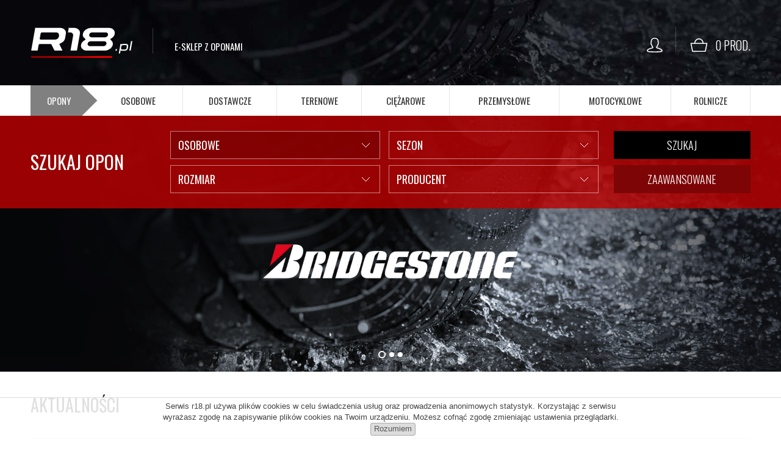

--- FILE ---
content_type: text/html; charset="utf-8"
request_url: https://r18.pl/
body_size: 31659
content:
<!DOCTYPE html>
<!--[if lte IE 8]>     <html lang="pl" class="lt-ie8"> <![endif]-->
<!--[if IE 9]>         <html lang="pl" class="lt-ie8 lt-ie9"> <![endif]-->
<!--[if gt IE 9]><!--> <html lang="pl"> <!--<![endif]-->
<head>
    <meta http-equiv="X-UA-Compatible" content="IE=edge">
    <meta charset="utf-8">
    <title>R18.pl - Opony szybko i tanio</title>
    <meta name="keywords" content="sklep, opony letnie i zimowe, rolnicze, przemysłowe, osobowe, ciężarowe, terenowe i motocyklowe, opony do wózków widłowych, opony motocyklowe, opony rolnicze" />
    <meta name="description" content="Szeroka oferta opon do motocykli, samochodów osobowych, dostawczych i pojazdów rolniczych i przemysłowych. Expres wysyłka opon. U nas Szybko i tanio! Kupuj opony u specjalistów" />
    <meta name="viewport" content="width=device-width, user-scalable=no, initial-scale=1.0, maximum-scale=1.0">
    <link rel="home" href="/" />
    <link rel="shortcut icon" href="/skins/user/rwd_shoper_1/images/user/favicon.ico" type="image/x-icon" />
	<link rel="icon" href="/skins/user/rwd_shoper_1/images/user/favicon.png" />
	<link rel="apple-touch-icon" href="/skins/user/rwd_shoper_1/images/user/apple-touch-icon.png" />
	<link href="https://fonts.googleapis.com/css?family=Oswald:300,400,700&amp;subset=latin-ext" rel="stylesheet">
    <link rel="dns-prefetch" href="//themes.googleusercontent.com">
    <link rel="preconnect" href="//themes.googleusercontent.com">

    <link rel="preload" as="font" crossorigin="true" type="font/woff" href="//themes.googleusercontent.com/static/fonts/opensans/v7/u-WUoqrET9fUeobQW7jkRT8E0i7KZn-EPnyo3HZu7kw.woff">
    <link rel="preload" as="font" crossorigin="true" type="font/woff" href="//themes.googleusercontent.com/static/fonts/opensans/v7/k3k702ZOKiLJc3WVjuplzBa1RVmPjeKy21_GQJaLlJI.woff">

    
    
    <link id="csslink" rel="stylesheet" type="text/css" href="/skins/user/rwd_shoper_1/cache/sfc/ODoxOjA6cGxfUEw6MTowOm1haW46ODQ4OjUuOC4w.css" />
    <link rel="stylesheet" href="/skins/user/rwd_shoper_1//styles/swiper.min.css" />
    <script type="text/javascript" src="/skins/user/rwd_shoper_1/cache/sfc/ODoxOjA6cGxfUEw6MDoxOm1haW4tanE6ODQ4OjUuOC4w.js"></script>
    <script src="/skins/user/rwd_shoper_1/js/vissense.min.js"></script>
    <script src="/skins/user/rwd_shoper_1/js/swiper.min.js"></script>
    <script src="//ssl.silnet.pl/global/global.js?m=cookies,phone-numbers" async></script>
    
                        <link rel="canonical" href="https://r18.pl/" />
            
                                        <meta property="og:title" content="R18.pl - Opony szybko i tanio" />
                                                <meta property="og:type" content="website" />
                                                <meta property="og:url" content="https://r18.pl/" />
                                                <meta property="og:site_name" content="R18.pl - Opony szybko i tanio" />
                            
    <meta name="google-site-verification" content="bMYngoF0Glq6cr6kIVeagRexyY5e6OFz8aYceEueFPs" />
<meta name="google-site-verification" content="bMYngoF0Glq6cr6kIVeagRexyY5e6OFz8aYceEueFPs" />
    
    
    
        <!-- Google Tag Manager -->
        <script>(function(w,d,s,l,i){w[l]=w[l]||[];w[l].push({'gtm.start':
        new Date().getTime(),event:'gtm.js'});var f=d.getElementsByTagName(s)[0],
        j=d.createElement(s),dl=l!='dataLayer'?'&l='+l:'';j.async=true;j.src=
        'https://www.googletagmanager.com/gtm.js?id='+i+dl;f.parentNode.insertBefore(j,f);
        })(window,document,'script','dataLayer','GTM-NN8S7P3');</script>
        <!-- End Google Tag Manager -->
    
</head><body class="shop_index"><noscript><iframe src="//www.googletagmanager.com/ns.html?id=GTM-T68LWS"
height="0" width="0" style="display:none;visibility:hidden"></iframe></noscript>
<script>Shop.values = Shop.values || {}; Shop.values.partnerEE=true; Shop.values.partnerData=1769734994083656;(function(w,d,s,l,i){w[l]=w[l]||[];w[l].push({'gtm.start':
new Date().getTime(),event:'gtm.js'});var f=d.getElementsByTagName(s)[0],
j=d.createElement(s),dl=l!='dataLayer'?'&l='+l:'';j.async=true;j.src=
'//www.googletagmanager.com/gtm.js?id='+i+dl;f.parentNode.insertBefore(j,f);
})(window,document,'script','shopLayer','GTM-T68LWS');</script>
    
<!-- Google Tag Manager (noscript) -->
<noscript><iframe src="https://www.googletagmanager.com/ns.html?id=GTM-NN8S7P3"
height="0" width="0" style="display:none;visibility:hidden"></iframe></noscript>
<!-- End Google Tag Manager (noscript) -->




    
<div class="wrap rwd">
    <header class="row">

        <div class="logo-bar row container">
            <a href="/" title="Strona główna" class="link-logo link-logo-img">
                                    <img src="/skins/user/rwd_shoper_1/images/logo.png" alt="R18.pl - Opony szybko i tanio">
                                <span>E-sklep z oponami</span>
            </a>
            <div class="login-basket right">
                                                <div class="login-bar inline-block">
                    	<svg xmlns="http://www.w3.org/2000/svg" viewBox="0 0 48.985317 45.425999" width="48.985" height="45.426"><path d="M47.784 36.69c-2.16-2.524-8.36-4.6-14.737-6.47-.42-.12-.85-.246-1.15-.34.1-.36.41-1.033 1.22-2.267l.2-.306c.9-1.37 1.35-2.057 1.73-3.955.07-.364.47-1.224.86-1.62 1-1.028 2.04-4.598 1.38-6.582-.03-.07-.08-.21-.18-.39-.11-.21-.43-.87-.41-1.2.16-2.32-.07-4.47-.68-6.4-.88-2.77-3.41-5.28-6.45-6.39-1.95-.71-3.64-.77-5.07-.77-1.44 0-3.13.06-5.07.77-3.04 1.11-5.57 3.62-6.45 6.4-.61 1.93-.84 4.08-.68 6.4.02.34-.31.99-.41 1.21-.1.188-.15.328-.18.397-.67 1.98.37 5.55 1.38 6.58.38.395.78 1.254.86 1.62.37 1.9.83 2.585 1.72 3.954l.2.31c.81 1.23 1.11 1.906 1.22 2.266-.308.096-.73.22-1.15.34C9.577 32.1 3.377 34.18 1.217 36.7.09 38.02-.27 39.514.204 40.91c.532 1.58 2.05 2.744 4.166 3.196 5.146 1.1 11.514 1.32 20.12 1.32 8.604 0 14.978-.227 20.122-1.327 2.118-.457 3.638-1.62 4.17-3.2.475-1.4.11-2.89-1.012-4.21zm-1.828 3.25c-.143.417-.73.96-1.954 1.22-4.888 1.047-11.084 1.257-19.494 1.257-8.412 0-14.607-.21-19.494-1.256-1.224-.26-1.814-.8-1.954-1.22-.154-.46.16-.96.45-1.3 1.88-2.2 10.178-4.63 13.302-5.54 1.14-.34 1.612-.48 1.885-.59.67-.29 1.15-.83 1.36-1.52.45-1.52-.53-3.31-1.66-5.03l-.2-.31c-.81-1.24-1.03-1.57-1.3-2.9-.18-.89-.85-2.3-1.62-3.09-.38-.51-.98-2.65-.74-3.53l.03-.067c.26-.52.79-1.6.71-2.747-.136-1.94.05-3.72.55-5.29.6-1.89 2.45-3.693 4.612-4.483 1.48-.542 2.81-.59 4.04-.59s2.56.048 4.04.59c2.16.79 4.02 2.594 4.612 4.487.497 1.57.682 3.35.55 5.29-.08 1.145.456 2.225.714 2.743l.03.065c.24.88-.36 3.025-.695 3.49-.81.833-1.48 2.246-1.652 3.13-.266 1.324-.48 1.66-1.296 2.894l-.2.304c-1.125 1.72-2.106 3.51-1.65 5.03.203.68.69 1.22 1.36 1.51.275.114.748.254 1.887.59 3.122.913 11.42 3.343 13.3 5.54.29.34.604.84.45 1.3z" fill="#fff"/></svg>
                        <ul class="links right inline">
                                                                                                <li class="register">
                                        <a href="/pl/reg" title="Zarejestruj się" class="register">
                                            <img src="/public/images/1px.gif" alt="" class="px1" >
                                            <span>Zarejestruj się</span>
                                        </a>
                                    </li>
                                                                <li class="login">
                                    <a href="/pl/login" title="Zaloguj się" class="login">
                                        <img src="/public/images/1px.gif" alt="" class="px1" >
                                        <span>Zaloguj się</span>
                                    </a>
                                </li>
                                                    </ul>
                    </div>
                                
            
                                                <div class="basket inline-block empty-basket">
                        <a href="/pl/basket" title="Koszyk" class="count">
                            <svg xmlns="http://www.w3.org/2000/svg" viewBox="0 0 68.697426 54.599998" width="68.697" height="54.6"><path d="M66.7 18.408H53.26C52.34 8.095 44.213 0 34.35 0c-9.867 0-17.99 8.096-18.91 18.408H2c-.6 0-1.165.268-1.545.73-.38.462-.533 1.07-.417 1.657l6.353 32.19c.188.94 1.01 1.615 1.965 1.615h51.99c.954 0 1.776-.675 1.96-1.613l6.356-32.19c.117-.586-.036-1.194-.416-1.656-.378-.46-.945-.73-1.544-.73zM34.35 4c7.667 0 14 6.306 14.884 14.408H19.466C20.352 10.308 26.683 4 34.35 4zM58.7 50.6H10L4.433 22.41h59.833z" fill="#fff"/></svg>
                            <span class="countlabel">
                            	<span>0 prod.</span>
                                                                </b>
                            </span>
                        </a>
                    </div>

                    <div class="basket-contain">
                        <div class="basket-products">
                            <ul class="basket-product-list">
                                                            </ul>
                        </div>
                        
                        <div class="basket-summery">
                            <a href="/pl/basket">do kasy</a>
                            <span class="basket-price">
                                <span class="price-total">
                                    <span>suma:</span>
                                    <strong class="price-products">0,00 zł</strong>
                                </span>
                                                            </span>
                        </div>
                    </div>
                                        </div>

                    </div>
    </header>

    <div class="menu row">
        <nav class="innermenu row container relative">
                            <ul class="menu-list large standard">
                    <li class="home-link-menu-li">
                        <h3>
                            <a href="/" title="Strona główna">
                                <span>Opony</span>
                            </a>
                        </h3>
                    </li>

                                                                        <li class="parent" id="hcategory_28">
                                <h3>
                                    <a  href="/opony_samochodowe.html" title="osobowe" id="headlink11" class="spanhover mainlevel">
                                        <span>osobowe</span>
                                        <img src="/public/images/1px.gif" alt="" class="px1">
                                    </a>
                                </h3>
                                                            </li>
                                                                                                <li class="parent" id="hcategory_67">
                                <h3>
                                    <a  href="/opony_dostawcze.html" title="dostawcze" id="headlink5" class="spanhover mainlevel">
                                        <span>dostawcze</span>
                                        <img src="/public/images/1px.gif" alt="" class="px1">
                                    </a>
                                </h3>
                                                            </li>
                                                                                                <li class="parent" id="hcategory_91">
                                <h3>
                                    <a  href="/opony_terenowe.html" title="terenowe" id="headlink6" class="spanhover mainlevel">
                                        <span>terenowe</span>
                                        <img src="/public/images/1px.gif" alt="" class="px1">
                                    </a>
                                </h3>
                                                            </li>
                                                                                                <li class="parent" id="hcategory_127">
                                <h3>
                                    <a  href="/opony_ciezarowe.html" title="ciężarowe" id="headlink7" class="spanhover mainlevel">
                                        <span>ciężarowe</span>
                                        <img src="/public/images/1px.gif" alt="" class="px1">
                                    </a>
                                </h3>
                                                            </li>
                                                                                                <li class="parent" id="hcategory_149">
                                <h3>
                                    <a  href="/opony_przemyslowe.html" title="przemysłowe" id="headlink8" class="spanhover mainlevel">
                                        <span>przemysłowe</span>
                                        <img src="/public/images/1px.gif" alt="" class="px1">
                                    </a>
                                </h3>
                                                            </li>
                                                                                                <li class="parent" id="hcategory_173">
                                <h3>
                                    <a  href="/opony_motocyklowe.html" title="motocyklowe" id="headlink9" class="spanhover mainlevel">
                                        <span>motocyklowe</span>
                                        <img src="/public/images/1px.gif" alt="" class="px1">
                                    </a>
                                </h3>
                                                            </li>
                                                                                                <li class="parent" id="hcategory_202">
                                <h3>
                                    <a  href="/opony_rolnicze.html" title="rolnicze" id="headlink10" class="spanhover mainlevel">
                                        <span>rolnicze</span>
                                        <img src="/public/images/1px.gif" alt="" class="px1">
                                    </a>
                                </h3>
                                                            </li>
                                                            </ul>
            
            <ul class="menu-mobile rwd-show-medium rwd-hide-full">
                <li class="menu-mobile-li small-menu flex flex-4">
                    <a href="/" title="Menu" class="fa fa-align-justify">
                        <svg xmlns="http://www.w3.org/2000/svg" viewBox="0 0 100 100"><path d="M95.3 26.3c-.4-1.6-3.8-15.7-17.3-20.9-8.2-3.2-22.5-3.6-28.3-3.6-5.8 0-20.1.5-28.3 3.6C7.4 10.8 4.2 25.7 4 26.3c-1.7 7.1-2.6 15-2.5 23.5 0 8.5.8 16.4 2.5 23.5.1.6 3.4 15.6 17.4 21 8.2 3.2 22.5 3.6 28.3 3.6 5.8 0 20.1-.5 28.3-3.6C92 88.9 95.2 74 95.3 73.4c1.7-7.1 2.6-15 2.5-23.5 0-8.6-.8-16.5-2.5-23.6zm-3.8 23.6c.1 8-.7 15.5-2.3 22.1 0 .1-2.8 12.3-13.5 16.4-5 1.9-14.8 3.1-26 3.2-11.3-.1-21-1.3-26.1-3.2C12.9 84.3 10.1 72 10.1 71.9c-1.6-6.6-2.4-14-2.3-22.1-.1-8 .7-15.5 2.3-22.1 0-.1 2.8-12.3 13.5-16.4 5-1.9 14.8-3.1 26-3.2 11.3.1 21 1.3 26.1 3.2 10.7 4.1 13.5 16.3 13.5 16.5 1.6 6.6 2.4 14 2.3 22.1z"/><path d="M30.4 35.5h38.4c1.9 0 3.4-1.5 3.4-3.4s-1.5-3.4-3.4-3.4H30.4c-1.9 0-3.4 1.5-3.4 3.4s1.6 3.4 3.4 3.4zm38.5 10.7H30.4c-1.9 0-3.4 1.5-3.4 3.4s1.5 3.4 3.4 3.4h38.4c1.9 0 3.4-1.5 3.4-3.4s-1.5-3.4-3.3-3.4zm0 18H30.4c-1.9 0-3.4 1.5-3.4 3.4s1.5 3.4 3.4 3.4h38.4c1.9 0 3.4-1.5 3.4-3.4.1-1.9-1.5-3.4-3.3-3.4z"/></svg>
                    </a>
                </li>
                <li class="menu-mobile-li small-search flex flex-4" id="activ-search">
                    <a title="Szukaj" class="fa fa-search">
                        <svg xmlns="http://www.w3.org/2000/svg" data-name="Layer 1" viewBox="0 0 512 512"><title>s round right</title><path d="M307.18 43.12a163.77 163.77 0 1 1-163.77 163.77A163.77 163.77 0 0 1 307.18 43.12m0-41a204.86 204.86 0 0 0-79.73 393.48A204.86 204.86 0 0 0 386.92 18.19a203.57 203.57 0 0 0-79.74-16.11zM8.59 472.31l102.82-102.82c9.9-9.9 24.53-11.47 32.51-3.49s6.41 22.61-3.49 32.51L37.61 501.34c-9.9 9.9-24.53 11.47-32.51 3.49s-6.42-22.61 3.49-32.52z"/></svg>
                    </a>
                </li>
                <li class="menu-mobile-li small-panel flex flex-4" id="activ-panel">
                    <a href="/pl/panel" title="Moje konto" class="fa fa-user">
                        <svg xmlns="http://www.w3.org/2000/svg" viewBox="0 0 48.985317 45.425999" width="48.985" height="45.426"><path d="M47.784 36.69c-2.16-2.524-8.36-4.6-14.737-6.47-.42-.12-.85-.246-1.15-.34.1-.36.41-1.033 1.22-2.267l.2-.306c.9-1.37 1.35-2.057 1.73-3.955.07-.364.47-1.224.86-1.62 1-1.028 2.04-4.598 1.38-6.582-.03-.07-.08-.21-.18-.39-.11-.21-.43-.87-.41-1.2.16-2.32-.07-4.47-.68-6.4-.88-2.77-3.41-5.28-6.45-6.39-1.95-.71-3.64-.77-5.07-.77-1.44 0-3.13.06-5.07.77-3.04 1.11-5.57 3.62-6.45 6.4-.61 1.93-.84 4.08-.68 6.4.02.34-.31.99-.41 1.21-.1.188-.15.328-.18.397-.67 1.98.37 5.55 1.38 6.58.38.395.78 1.254.86 1.62.37 1.9.83 2.585 1.72 3.954l.2.31c.81 1.23 1.11 1.906 1.22 2.266-.308.096-.73.22-1.15.34C9.577 32.1 3.377 34.18 1.217 36.7.09 38.02-.27 39.514.204 40.91c.532 1.58 2.05 2.744 4.166 3.196 5.146 1.1 11.514 1.32 20.12 1.32 8.604 0 14.978-.227 20.122-1.327 2.118-.457 3.638-1.62 4.17-3.2.475-1.4.11-2.89-1.012-4.21zm-1.828 3.25c-.143.417-.73.96-1.954 1.22-4.888 1.047-11.084 1.257-19.494 1.257-8.412 0-14.607-.21-19.494-1.256-1.224-.26-1.814-.8-1.954-1.22-.154-.46.16-.96.45-1.3 1.88-2.2 10.178-4.63 13.302-5.54 1.14-.34 1.612-.48 1.885-.59.67-.29 1.15-.83 1.36-1.52.45-1.52-.53-3.31-1.66-5.03l-.2-.31c-.81-1.24-1.03-1.57-1.3-2.9-.18-.89-.85-2.3-1.62-3.09-.38-.51-.98-2.65-.74-3.53l.03-.067c.26-.52.79-1.6.71-2.747-.136-1.94.05-3.72.55-5.29.6-1.89 2.45-3.693 4.612-4.483 1.48-.542 2.81-.59 4.04-.59s2.56.048 4.04.59c2.16.79 4.02 2.594 4.612 4.487.497 1.57.682 3.35.55 5.29-.08 1.145.456 2.225.714 2.743l.03.065c.24.88-.36 3.025-.695 3.49-.81.833-1.48 2.246-1.652 3.13-.266 1.324-.48 1.66-1.296 2.894l-.2.304c-1.125 1.72-2.106 3.51-1.65 5.03.203.68.69 1.22 1.36 1.51.275.114.748.254 1.887.59 3.122.913 11.42 3.343 13.3 5.54.29.34.604.84.45 1.3z" fill="#fff"/></svg>
                    </a>
                </li>
                <li class="menu-mobile-li small-cart flex flex-4">
                    <a href="/pl/basket" title="Koszyk" class="icon icon-custom-cart">
                        <svg xmlns="http://www.w3.org/2000/svg" viewBox="0 0 68.697426 54.599998" width="68.697" height="54.6"><path d="M66.7 18.408H53.26C52.34 8.095 44.213 0 34.35 0c-9.867 0-17.99 8.096-18.91 18.408H2c-.6 0-1.165.268-1.545.73-.38.462-.533 1.07-.417 1.657l6.353 32.19c.188.94 1.01 1.615 1.965 1.615h51.99c.954 0 1.776-.675 1.96-1.613l6.356-32.19c.117-.586-.036-1.194-.416-1.656-.378-.46-.945-.73-1.544-.73zM34.35 4c7.667 0 14 6.306 14.884 14.408H19.466C20.352 10.308 26.683 4 34.35 4zM58.7 50.6H10L4.433 22.41h59.833z" fill="#fff"/></svg>
                    </a>
                </li>
            </ul>
        </nav>
    </div>
                    
                        
            <div class="top row">
            <div class="container">
            	<div class="filters-bg">
                            	    <form id="customfilters">
	<div class="container">
		<header>
			<h2>Szukaj opon</h2>
		</header>
		<section>
			<select name="filter[category]">
																			<option value="pl/c/Filter/28/1/default/1" selected="selected">osobowe</option>
																				<option value="pl/c/Filter/67/1/default/1" >dostawcze</option>
																				<option value="pl/c/Filter/91/1/default/1" >terenowe</option>
																				<option value="pl/c/Filter/127/1/default/1" >ciężarowe</option>
																				<option value="pl/c/Filter/149/1/default/1" >przemysłowe</option>
																				<option value="pl/c/Filter/173/1/default/1" >motocyklowe</option>
																				<option value="pl/c/Filter/202/1/default/1" >rolnicze</option>
												</select>
			
			<select name="filter[attribute_12]">
				<option value="">Sezon</option>
															<option value="f_at_12_7267/1" data-categories=",28,67,91,127,149,173,202," >całoroczne</option>
																				<option value="f_at_12_7248/1" data-categories=",28,67,91,127,173," >letnie</option>
																				<option value="f_at_12_7239/1" data-categories=",28,67,91,127,173," >zimowe</option>
												</select>

			<select name="filter[attribute_21]">
				<option value="">Rozmiar</option>
															<option value="f_at_21_8638/1" data-categories=",173," >2.25-16</option>
																				<option value="f_at_21_8639/1" data-categories=",173," >2.25-17</option>
																				<option value="f_at_21_8641/1" data-categories=",173," >2.25-19</option>
																				<option value="f_at_21_9242/1" data-categories=",173," >2.50-10</option>
																				<option value="f_at_21_8644/1" data-categories=",173," >2.50-12</option>
																				<option value="f_at_21_8762/1" data-categories=",173," >2.50-16</option>
																				<option value="f_at_21_8646/1" data-categories=",173," >2.50-17</option>
																				<option value="f_at_21_8648/1" data-categories=",173," >2.50-21</option>
																				<option value="f_at_21_8743/1" data-categories=",173," >2.75-10</option>
																				<option value="f_at_21_8773/1" data-categories=",173," >2.75-16</option>
																				<option value="f_at_21_8652/1" data-categories=",173," >2.75-17</option>
																				<option value="f_at_21_8653/1" data-categories=",173," >2.75-18</option>
																				<option value="f_at_21_8655/1" data-categories=",173," >2.75-21</option>
																				<option value="f_at_21_8472/1" data-categories=",149," >2.80/2.50-4</option>
																				<option value="f_at_21_9277/1" data-categories=",149,202," >3.00-4</option>
																				<option value="f_at_21_8479/1" data-categories=",149," >3.00-8</option>
																				<option value="f_at_21_8756/1" data-categories=",173," >3.00-17</option>
																				<option value="f_at_21_8661/1" data-categories=",173," >3.00-18</option>
																				<option value="f_at_21_8731/1" data-categories=",173," >3.00-19</option>
																				<option value="f_at_21_8662/1" data-categories=",173," >3.00-21</option>
																				<option value="f_at_21_8664/1" data-categories=",173," >3.25-16</option>
																				<option value="f_at_21_8665/1" data-categories=",173," >3.25-18</option>
																				<option value="f_at_21_8666/1" data-categories=",173," >3.25-19</option>
																				<option value="f_at_21_9278/1" data-categories=",202," >3.50-5</option>
																				<option value="f_at_21_8482/1" data-categories=",149,202," >3.50-6</option>
																				<option value="f_at_21_8882/1" data-categories=",202," >3.50-8</option>
																				<option value="f_at_21_8667/1" data-categories=",173," >3.50-12</option>
																				<option value="f_at_21_8744/1" data-categories=",173," >3.50-16</option>
																				<option value="f_at_21_8668/1" data-categories=",173," >3.50-18</option>
																				<option value="f_at_21_8732/1" data-categories=",173," >3.50-19</option>
																				<option value="f_at_21_9311/1" data-categories=",173," >3.60-19</option>
																				<option value="f_at_21_8670/1" data-categories=",173," >3.75-19</option>
																				<option value="f_at_21_8386/1" data-categories=",149,202," >4.00-4</option>
																				<option value="f_at_21_8930/1" data-categories=",202," >4.00-6</option>
																				<option value="f_at_21_8387/1" data-categories=",149,202," >4.00-8</option>
																				<option value="f_at_21_7943/1" data-categories=",67,149,202," >4.00-10</option>
																				<option value="f_at_21_8671/1" data-categories=",173," >4.00-10C</option>
																				<option value="f_at_21_8928/1" data-categories=",202," >4.00-12</option>
																				<option value="f_at_21_9093/1" data-categories=",202," >4.00-15</option>
																				<option value="f_at_21_8929/1" data-categories=",202," >4.00-16</option>
																				<option value="f_at_21_8672/1" data-categories=",173," >4.00-18</option>
																				<option value="f_at_21_8765/1" data-categories=",173," >4.00-19</option>
																				<option value="f_at_21_8674/1" data-categories=",173," >4.10-18</option>
																				<option value="f_at_21_8485/1" data-categories=",149," >4.10/3.50-4</option>
																				<option value="f_at_21_8487/1" data-categories=",149," >4.10/3.50-5</option>
																				<option value="f_at_21_8488/1" data-categories=",149," >4.10/3.50-6</option>
																				<option value="f_at_21_9323/1" data-categories=",149," >4.40-10</option>
																				<option value="f_at_21_7948/1" data-categories=",67," >4.50-10</option>
																				<option value="f_at_21_8675/1" data-categories=",173," >4.50-10C</option>
																				<option value="f_at_21_9118/1" data-categories=",202," >4.50-14</option>
																				<option value="f_at_21_8931/1" data-categories=",202," >4.50-16</option>
																				<option value="f_at_21_9256/1" data-categories=",202," >4.50-19</option>
																				<option value="f_at_21_7945/1" data-categories=",67," >4.80/4.00-8</option>
																				<option value="f_at_21_9217/1" data-categories=",67," >5.00 R12C</option>
																				<option value="f_at_21_8489/1" data-categories=",149,202," >5.00-8</option>
																				<option value="f_at_21_9152/1" data-categories=",202," >5.00-9</option>
																				<option value="f_at_21_7950/1" data-categories=",67,202," >5.00-10</option>
																				<option value="f_at_21_8963/1" data-categories=",202," >5.00-12</option>
																				<option value="f_at_21_8964/1" data-categories=",202," >5.00-15</option>
																				<option value="f_at_21_8965/1" data-categories=",202," >5.00-16</option>
																				<option value="f_at_21_8493/1" data-categories=",149," >5.30/4.50-6</option>
																				<option value="f_at_21_8401/1" data-categories=",149," >5.50-12</option>
																				<option value="f_at_21_8966/1" data-categories=",202," >5.50-16</option>
																				<option value="f_at_21_7952/1" data-categories=",67," >5.70/5.00-8</option>
																				<option value="f_at_21_8494/1" data-categories=",149,202," >6.00-9</option>
																				<option value="f_at_21_9237/1" data-categories=",202," >6.00-12</option>
																				<option value="f_at_21_8437/1" data-categories=",149," >6.00-13</option>
																				<option value="f_at_21_8991/1" data-categories=",202," >6.00-16</option>
																				<option value="f_at_21_8992/1" data-categories=",202," >6.00-18</option>
																				<option value="f_at_21_8993/1" data-categories=",202," >6.00-19</option>
																				<option value="f_at_21_8468/1" data-categories=",149," >6.3-14</option>
																				<option value="f_at_21_8994/1" data-categories=",202," >6.5/75-14</option>
																				<option value="f_at_21_8995/1" data-categories=",202," >6.5/80-12</option>
																				<option value="f_at_21_9075/1" data-categories=",202," >6.5/80-15</option>
																				<option value="f_at_21_7966/1" data-categories=",67," >6.50 R16C</option>
																				<option value="f_at_21_8232/1" data-categories=",127," >6.50 R20</option>
																				<option value="f_at_21_8996/1" data-categories=",202," >6.50-16</option>
																				<option value="f_at_21_8997/1" data-categories=",202," >6.50-20</option>
																				<option value="f_at_21_9275/1" data-categories=",202," >6.50/90-12</option>
																				<option value="f_at_21_9276/1" data-categories=",202," >6.50/90-15</option>
																				<option value="f_at_21_7961/1" data-categories=",67," >6.70-13C</option>
																				<option value="f_at_21_9026/1" data-categories=",202," >7.00-12</option>
																				<option value="f_at_21_8451/1" data-categories=",149,202," >7.00-15</option>
																				<option value="f_at_21_9298/1" data-categories=",202," >7.00-18</option>
																				<option value="f_at_21_8233/1" data-categories=",127," >7.50 R15</option>
																				<option value="f_at_21_8096/1" data-categories=",91,127," >7.50 R16</option>
																				<option value="f_at_21_7917/1" data-categories=",67," >7.50 R16C</option>
																				<option value="f_at_21_8235/1" data-categories=",127," >7.50 R20</option>
																				<option value="f_at_21_9027/1" data-categories=",202," >7.50-16</option>
																				<option value="f_at_21_9028/1" data-categories=",202," >7.50-18</option>
																				<option value="f_at_21_9029/1" data-categories=",202," >7.50-20</option>
																				<option value="f_at_21_8237/1" data-categories=",127," >8.00 R17.5</option>
																				<option value="f_at_21_9301/1" data-categories=",202," >8.00-12</option>
																				<option value="f_at_21_9041/1" data-categories=",202," >8.3-20</option>
																				<option value="f_at_21_9042/1" data-categories=",202," >8.3-24</option>
																				<option value="f_at_21_9097/1" data-categories=",202," >8.3-28</option>
																				<option value="f_at_21_9043/1" data-categories=",202," >8.3-32</option>
																				<option value="f_at_21_9044/1" data-categories=",202," >8.3-36</option>
																				<option value="f_at_21_8241/1" data-categories=",127," >8.5 R17.5</option>
																				<option value="f_at_21_8239/1" data-categories=",127," >8.25 R15</option>
																				<option value="f_at_21_8240/1" data-categories=",127," >8.25 R20</option>
																				<option value="f_at_21_8411/1" data-categories=",149,202," >8.25-15</option>
																				<option value="f_at_21_9109/1" data-categories=",202," >8.25-16</option>
																				<option value="f_at_21_8412/1" data-categories=",149," >8.25-20</option>
																				<option value="f_at_21_8243/1" data-categories=",127," >9.00 R20</option>
																				<option value="f_at_21_8245/1" data-categories=",127," >9.00 R22.5</option>
																				<option value="f_at_21_9051/1" data-categories=",202," >9.00-16</option>
																				<option value="f_at_21_8416/1" data-categories=",149," >9.00-20</option>
																				<option value="f_at_21_8246/1" data-categories=",127," >9.5 R17.5</option>
																				<option value="f_at_21_9182/1" data-categories=",202," >9.5 R20</option>
																				<option value="f_at_21_9155/1" data-categories=",202," >9.5 R24</option>
																				<option value="f_at_21_9054/1" data-categories=",202," >9.5 R28</option>
																				<option value="f_at_21_9195/1" data-categories=",202," >9.5 R32</option>
																				<option value="f_at_21_9196/1" data-categories=",202," >9.5 R36</option>
																				<option value="f_at_21_9089/1" data-categories=",202," >9.5 R40</option>
																				<option value="f_at_21_9223/1" data-categories=",202," >9.5 R42</option>
																				<option value="f_at_21_9058/1" data-categories=",202," >9.5 R44</option>
																				<option value="f_at_21_9059/1" data-categories=",202," >9.5 R48</option>
																				<option value="f_at_21_9052/1" data-categories=",202," >9.5-20</option>
																				<option value="f_at_21_9088/1" data-categories=",202," >9.5-22</option>
																				<option value="f_at_21_9053/1" data-categories=",202," >9.5-24</option>
																				<option value="f_at_21_9055/1" data-categories=",202," >9.5-32</option>
																				<option value="f_at_21_9056/1" data-categories=",202," >9.5-36</option>
																				<option value="f_at_21_9057/1" data-categories=",202," >9.5-42</option>
																				<option value="f_at_21_9098/1" data-categories=",202," >9.5/65-15</option>
																				<option value="f_at_21_9297/1" data-categories=",202," >9.5L-15</option>
																				<option value="f_at_21_8093/1" data-categories=",91," >9.50 R15</option>
																				<option value="f_at_21_8285/1" data-categories=",149," >10-16.5</option>
																				<option value="f_at_21_9257/1" data-categories=",202," >10.0/75-12</option>
																				<option value="f_at_21_8289/1" data-categories=",149,202," >10.0/75-15.3</option>
																				<option value="f_at_21_8785/1" data-categories=",202," >10.0/80-12</option>
																				<option value="f_at_21_8264/1" data-categories=",127," >10.00 R17.5</option>
																				<option value="f_at_21_8102/1" data-categories=",127," >10.00 R20</option>
																				<option value="f_at_21_8105/1" data-categories=",127," >10.00 R22.5</option>
																				<option value="f_at_21_9076/1" data-categories=",202," >10.00-16</option>
																				<option value="f_at_21_8291/1" data-categories=",149," >10.00-20</option>
																				<option value="f_at_21_8292/1" data-categories=",149," >10.5-18</option>
																				<option value="f_at_21_8425/1" data-categories=",149," >10.5-20</option>
																				<option value="f_at_21_9274/1" data-categories=",202," >10.5/65-16</option>
																				<option value="f_at_21_9325/1" data-categories=",149," >10.5/80-16</option>
																				<option value="f_at_21_8293/1" data-categories=",149," >10.5/80-18</option>
																				<option value="f_at_21_9067/1" data-categories=",202," >10.50-16</option>
																				<option value="f_at_21_9315/1" data-categories=",149," >11 LR16</option>
																				<option value="f_at_21_8109/1" data-categories=",127," >11.00 R20</option>
																				<option value="f_at_21_8113/1" data-categories=",127," >11.00 R22.5</option>
																				<option value="f_at_21_8294/1" data-categories=",149," >11.00-20</option>
																				<option value="f_at_21_9183/1" data-categories=",202," >11.2 R20</option>
																				<option value="f_at_21_9156/1" data-categories=",202," >11.2 R24</option>
																				<option value="f_at_21_9184/1" data-categories=",202," >11.2 R28</option>
																				<option value="f_at_21_9227/1" data-categories=",202," >11.2 R38</option>
																				<option value="f_at_21_9197/1" data-categories=",202," >11.2 R42</option>
																				<option value="f_at_21_8800/1" data-categories=",202," >11.2 R44</option>
																				<option value="f_at_21_8802/1" data-categories=",202," >11.2 R46</option>
																				<option value="f_at_21_8804/1" data-categories=",202," >11.2 R48</option>
																				<option value="f_at_21_8792/1" data-categories=",202," >11.2-20</option>
																				<option value="f_at_21_8793/1" data-categories=",202," >11.2-24</option>
																				<option value="f_at_21_8794/1" data-categories=",202," >11.2-28</option>
																				<option value="f_at_21_8795/1" data-categories=",202," >11.2-32</option>
																				<option value="f_at_21_8797/1" data-categories=",202," >11.2-36</option>
																				<option value="f_at_21_8295/1" data-categories=",149,202," >11.5/80-15.3</option>
																				<option value="f_at_21_9292/1" data-categories=",202," >11L-14</option>
																				<option value="f_at_21_8790/1" data-categories=",202," >11L-16</option>
																				<option value="f_at_21_8678/1" data-categories=",173," >11x6.00-5</option>
																				<option value="f_at_21_9025/1" data-categories=",202," >11x7-4</option>
																				<option value="f_at_21_8296/1" data-categories=",149," >12-16.5</option>
																				<option value="f_at_21_8807/1" data-categories=",202," >12.0/75-18</option>
																				<option value="f_at_21_8121/1" data-categories=",127," >12.00 R20</option>
																				<option value="f_at_21_8127/1" data-categories=",127," >12.00 R22.5</option>
																				<option value="f_at_21_8131/1" data-categories=",127," >12.00 R24</option>
																				<option value="f_at_21_8805/1" data-categories=",202," >12.00-16</option>
																				<option value="f_at_21_9303/1" data-categories=",202," >12.00-18</option>
																				<option value="f_at_21_9247/1" data-categories=",149," >12.00-20</option>
																				<option value="f_at_21_8297/1" data-categories=",149," >12.00-24</option>
																				<option value="f_at_21_9157/1" data-categories=",202," >12.4 R24</option>
																				<option value="f_at_21_9161/1" data-categories=",202," >12.4 R28</option>
																				<option value="f_at_21_9186/1" data-categories=",202," >12.4 R32</option>
																				<option value="f_at_21_9168/1" data-categories=",202," >12.4 R36</option>
																				<option value="f_at_21_9169/1" data-categories=",202," >12.4 R38</option>
																				<option value="f_at_21_8418/1" data-categories=",149," >12.4-16</option>
																				<option value="f_at_21_8808/1" data-categories=",202," >12.4-24</option>
																				<option value="f_at_21_8809/1" data-categories=",202," >12.4-28</option>
																				<option value="f_at_21_8810/1" data-categories=",202," >12.4-32</option>
																				<option value="f_at_21_8811/1" data-categories=",202," >12.4-36</option>
																				<option value="f_at_21_8812/1" data-categories=",202," >12.4-38</option>
																				<option value="f_at_21_8298/1" data-categories=",149," >12.5-18</option>
																				<option value="f_at_21_8299/1" data-categories=",149," >12.5-20</option>
																				<option value="f_at_21_8813/1" data-categories=",202," >12.5/80-15.3</option>
																				<option value="f_at_21_8300/1" data-categories=",149,202," >12.5/80-18</option>
																				<option value="f_at_21_8561/1" data-categories=",173," >12/60-17</option>
																				<option value="f_at_21_9272/1" data-categories=",202," >13.0/55-16</option>
																				<option value="f_at_21_8814/1" data-categories=",202," >13.0/65-18</option>
																				<option value="f_at_21_8133/1" data-categories=",127," >13.00 R22.5</option>
																				<option value="f_at_21_8301/1" data-categories=",149," >13.00-24</option>
																				<option value="f_at_21_9158/1" data-categories=",202," >13.6 R24</option>
																				<option value="f_at_21_9162/1" data-categories=",202," >13.6 R28</option>
																				<option value="f_at_21_9188/1" data-categories=",202," >13.6 R36</option>
																				<option value="f_at_21_9170/1" data-categories=",202," >13.6 R38</option>
																				<option value="f_at_21_9228/1" data-categories=",202," >13.6 R48</option>
																				<option value="f_at_21_8816/1" data-categories=",202," >13.6-16</option>
																				<option value="f_at_21_8817/1" data-categories=",202," >13.6-20</option>
																				<option value="f_at_21_8818/1" data-categories=",202," >13.6-24</option>
																				<option value="f_at_21_8819/1" data-categories=",202," >13.6-28</option>
																				<option value="f_at_21_8820/1" data-categories=",202," >13.6-36</option>
																				<option value="f_at_21_8821/1" data-categories=",202," >13.6-38</option>
																				<option value="f_at_21_8464/1" data-categories=",149," >13/80 R20</option>
																				<option value="f_at_21_8491/1" data-categories=",149,202," >13x5.00-6</option>
																				<option value="f_at_21_8441/1" data-categories=",149,202," >14-17.5</option>
																				<option value="f_at_21_9105/1" data-categories=",202," >14.0/65-16</option>
																				<option value="f_at_21_8138/1" data-categories=",127," >14.00 R20</option>
																				<option value="f_at_21_9222/1" data-categories=",149," >14.00 R24</option>
																				<option value="f_at_21_9202/1" data-categories=",149," >14.00 R25</option>
																				<option value="f_at_21_8303/1" data-categories=",149," >14.00-24</option>
																				<option value="f_at_21_8308/1" data-categories=",149," >14.00-25</option>
																				<option value="f_at_21_8465/1" data-categories=",149," >14.5 R20</option>
																				<option value="f_at_21_8310/1" data-categories=",149," >14.5-20</option>
																				<option value="f_at_21_9104/1" data-categories=",202," >14.5/80-18</option>
																				<option value="f_at_21_9262/1" data-categories=",202," >14.9 LR20</option>
																				<option value="f_at_21_9159/1" data-categories=",202," >14.9 R24</option>
																				<option value="f_at_21_9194/1" data-categories=",202," >14.9 R26</option>
																				<option value="f_at_21_9163/1" data-categories=",202," >14.9 R28</option>
																				<option value="f_at_21_9185/1" data-categories=",202," >14.9 R30</option>
																				<option value="f_at_21_9198/1" data-categories=",202," >14.9 R46</option>
																				<option value="f_at_21_8312/1" data-categories=",149,202," >14.9-24</option>
																				<option value="f_at_21_8823/1" data-categories=",202," >14.9-26</option>
																				<option value="f_at_21_8824/1" data-categories=",202," >14.9-28</option>
																				<option value="f_at_21_8825/1" data-categories=",202," >14.9-30</option>
																				<option value="f_at_21_8826/1" data-categories=",202," >14.9-38</option>
																				<option value="f_at_21_8315/1" data-categories=",149," >15-19.5</option>
																				<option value="f_at_21_8827/1" data-categories=",202," >15.0/55-17</option>
																				<option value="f_at_21_9108/1" data-categories=",202," >15.0/70-18</option>
																				<option value="f_at_21_9199/1" data-categories=",202," >15.5 R38</option>
																				<option value="f_at_21_8317/1" data-categories=",149," >15.5-25</option>
																				<option value="f_at_21_8828/1" data-categories=",202," >15.5-38</option>
																				<option value="f_at_21_9267/1" data-categories=",149," >15.5/55 R18</option>
																				<option value="f_at_21_9265/1" data-categories=",202," >15.5/65-18</option>
																				<option value="f_at_21_8319/1" data-categories=",149,202," >15.5/80-24</option>
																				<option value="f_at_21_9321/1" data-categories=",149," >15x4.50-8</option>
																				<option value="f_at_21_8496/1" data-categories=",149,202," >15x6.00-6</option>
																				<option value="f_at_21_9078/1" data-categories=",202," >16.0/70-20</option>
																				<option value="f_at_21_9203/1" data-categories=",149," >16.00 R25</option>
																				<option value="f_at_21_8325/1" data-categories=",149," >16.5/70-18</option>
																				<option value="f_at_21_8327/1" data-categories=",149," >16.5/85 R24</option>
																				<option value="f_at_21_9107/1" data-categories=",202," >16.5/85-24</option>
																				<option value="f_at_21_8830/1" data-categories=",202," >16.5/85-28</option>
																				<option value="f_at_21_9160/1" data-categories=",202," >16.9 R24</option>
																				<option value="f_at_21_9193/1" data-categories=",202," >16.9 R26</option>
																				<option value="f_at_21_9164/1" data-categories=",149,202," >16.9 R28</option>
																				<option value="f_at_21_9165/1" data-categories=",202," >16.9 R30</option>
																				<option value="f_at_21_9187/1" data-categories=",202," >16.9 R34</option>
																				<option value="f_at_21_9189/1" data-categories=",202," >16.9 R38</option>
																				<option value="f_at_21_8329/1" data-categories=",149,202," >16.9-24</option>
																				<option value="f_at_21_8831/1" data-categories=",202," >16.9-26</option>
																				<option value="f_at_21_8331/1" data-categories=",149,202," >16.9-28</option>
																				<option value="f_at_21_8333/1" data-categories=",149,202," >16.9-30</option>
																				<option value="f_at_21_8832/1" data-categories=",202," >16.9-34</option>
																				<option value="f_at_21_8833/1" data-categories=",202," >16.9-38</option>
																				<option value="f_at_21_8321/1" data-categories=",149," >16/70-20</option>
																				<option value="f_at_21_8323/1" data-categories=",149," >16/70-24</option>
																				<option value="f_at_21_8498/1" data-categories=",149,202," >16x6.50-8</option>
																				<option value="f_at_21_9201/1" data-categories=",149," >17.5 R25</option>
																				<option value="f_at_21_8335/1" data-categories=",149,202," >17.5-24</option>
																				<option value="f_at_21_8336/1" data-categories=",149," >17.5-25</option>
																				<option value="f_at_21_9191/1" data-categories=",149,202," >17.5L-24</option>
																				<option value="f_at_21_8341/1" data-categories=",149," >18-19.5</option>
																				<option value="f_at_21_8466/1" data-categories=",149," >18-22.5</option>
																				<option value="f_at_21_8343/1" data-categories=",149," >18.00-25</option>
																				<option value="f_at_21_9318/1" data-categories=",149," >18.00-33</option>
																				<option value="f_at_21_9225/1" data-categories=",149," >18.4 R26</option>
																				<option value="f_at_21_9166/1" data-categories=",202," >18.4 R30</option>
																				<option value="f_at_21_9167/1" data-categories=",202," >18.4 R34</option>
																				<option value="f_at_21_9171/1" data-categories=",202," >18.4 R38</option>
																				<option value="f_at_21_8345/1" data-categories=",149," >18.4-24</option>
																				<option value="f_at_21_8347/1" data-categories=",149,202," >18.4-26</option>
																				<option value="f_at_21_8834/1" data-categories=",202," >18.4-30</option>
																				<option value="f_at_21_8835/1" data-categories=",202," >18.4-34</option>
																				<option value="f_at_21_8836/1" data-categories=",202," >18.4-38</option>
																				<option value="f_at_21_7958/1" data-categories=",67," >18.5x8.50-8</option>
																				<option value="f_at_21_8725/1" data-categories=",173," >18/67-17</option>
																				<option value="f_at_21_9305/1" data-categories=",202," >18x6.50-8</option>
																				<option value="f_at_21_9291/1" data-categories=",202," >18x8.50-8</option>
																				<option value="f_at_21_8838/1" data-categories=",202," >19.0/45-17</option>
																				<option value="f_at_21_8349/1" data-categories=",149," >19.5L-24</option>
																				<option value="f_at_21_8632/1" data-categories=",173," >19/69-17</option>
																				<option value="f_at_21_8351/1" data-categories=",149," >20-24</option>
																				<option value="f_at_21_9070/1" data-categories=",202," >20.00-20</option>
																				<option value="f_at_21_9200/1" data-categories=",149," >20.5 R25</option>
																				<option value="f_at_21_8353/1" data-categories=",149," >20.5-25</option>
																				<option value="f_at_21_7955/1" data-categories=",67," >20.5x8.0-10</option>
																				<option value="f_at_21_9172/1" data-categories=",202," >20.8 R38</option>
																				<option value="f_at_21_9190/1" data-categories=",202," >20.8 R42</option>
																				<option value="f_at_21_8840/1" data-categories=",202," >20.8-38</option>
																				<option value="f_at_21_8727/1" data-categories=",173," >20/69 R17</option>
																				<option value="f_at_21_9122/1" data-categories=",202," >20x8.00-10</option>
																				<option value="f_at_21_8470/1" data-categories=",149," >20x10.00-10</option>
																				<option value="f_at_21_9101/1" data-categories=",202," >21.0/80-20</option>
																				<option value="f_at_21_9091/1" data-categories=",202," >21.3 R24</option>
																				<option value="f_at_21_9316/1" data-categories=",149," >21L-24</option>
																				<option value="f_at_21_8410/1" data-categories=",149," >21x8-9</option>
																				<option value="f_at_21_9205/1" data-categories=",202," >23.1 R26</option>
																				<option value="f_at_21_8358/1" data-categories=",149,202," >23.1-26</option>
																				<option value="f_at_21_9204/1" data-categories=",149," >23.5 R25</option>
																				<option value="f_at_21_8362/1" data-categories=",149," >23.5-25</option>
																				<option value="f_at_21_9121/1" data-categories=",202," >23x6.00-12</option>
																				<option value="f_at_21_8415/1" data-categories=",149," >23x8.5-12</option>
																				<option value="f_at_21_9110/1" data-categories=",202," >23x10.50-12</option>
																				<option value="f_at_21_8858/1" data-categories=",202," >24.5-32</option>
																				<option value="f_at_21_9123/1" data-categories=",202," >24x8.00-14.5</option>
																				<option value="f_at_21_9112/1" data-categories=",202," >24x12.00-12</option>
																				<option value="f_at_21_9192/1" data-categories=",149," >26.5 R25</option>
																				<option value="f_at_21_8367/1" data-categories=",149," >26.5-25</option>
																				<option value="f_at_21_8448/1" data-categories=",149," >26.5-29</option>
																				<option value="f_at_21_8459/1" data-categories=",149," >26x12-12</option>
																				<option value="f_at_21_8806/1" data-categories=",202," >26x12.00-12</option>
																				<option value="f_at_21_8452/1" data-categories=",149," >27x8.5-15</option>
																				<option value="f_at_21_8440/1" data-categories=",149," >27x10.50-15</option>
																				<option value="f_at_21_8872/1" data-categories=",202," >28.1 R26</option>
																				<option value="f_at_21_8372/1" data-categories=",149," >28L-26</option>
																				<option value="f_at_21_9218/1" data-categories=",149," >29.5 R25</option>
																				<option value="f_at_21_8377/1" data-categories=",149," >29.5-25</option>
																				<option value="f_at_21_9327/1" data-categories=",149," >29x12.50-15</option>
																				<option value="f_at_21_9082/1" data-categories=",202," >30.5 R32</option>
																				<option value="f_at_21_8055/1" data-categories=",91," >30x9.5 R15</option>
																				<option value="f_at_21_7971/1" data-categories=",91," >31x10.50 R15</option>
																				<option value="f_at_21_7973/1" data-categories=",91," >31x11.50-15</option>
																				<option value="f_at_21_8829/1" data-categories=",202," >31x15.50-15</option>
																				<option value="f_at_21_8072/1" data-categories=",91," >32x11.5 R15</option>
																				<option value="f_at_21_8094/1" data-categories=",91," >33x10.50 R15</option>
																				<option value="f_at_21_7979/1" data-categories=",91," >33x12.5 R15</option>
																				<option value="f_at_21_7991/1" data-categories=",91," >33x13.50-16</option>
																				<option value="f_at_21_7977/1" data-categories=",91," >35x12.5 R16.5</option>
																				<option value="f_at_21_7980/1" data-categories=",91," >35x12.50 R15</option>
																				<option value="f_at_21_7981/1" data-categories=",91," >35x12.50-16</option>
																				<option value="f_at_21_8056/1" data-categories=",91," >35x12.50-17</option>
																				<option value="f_at_21_8057/1" data-categories=",91," >35x13.50-16</option>
																				<option value="f_at_21_7983/1" data-categories=",91," >37x12.50-15</option>
																				<option value="f_at_21_7985/1" data-categories=",91," >37x12.50-16</option>
																				<option value="f_at_21_7986/1" data-categories=",91," >37x12.50-17</option>
																				<option value="f_at_21_9307/1" data-categories=",91," >38.5x14.50-16</option>
																				<option value="f_at_21_7989/1" data-categories=",91," >38x13.00-15</option>
																				<option value="f_at_21_7992/1" data-categories=",91," >40x13.50-17</option>
																				<option value="f_at_21_8685/1" data-categories=",173," >60/90-17</option>
																				<option value="f_at_21_8681/1" data-categories=",173," >60/100-14</option>
																				<option value="f_at_21_8683/1" data-categories=",173," >60/100-17</option>
																				<option value="f_at_21_8691/1" data-categories=",173," >70/90-17</option>
																				<option value="f_at_21_8688/1" data-categories=",173," >70/100-17</option>
																				<option value="f_at_21_8690/1" data-categories=",173," >70/100-19</option>
																				<option value="f_at_21_8746/1" data-categories=",173," >80/80-14</option>
																				<option value="f_at_21_8698/1" data-categories=",173," >80/80-16</option>
																				<option value="f_at_21_8757/1" data-categories=",173," >80/80-17</option>
																				<option value="f_at_21_8747/1" data-categories=",173," >80/90-16</option>
																				<option value="f_at_21_8699/1" data-categories=",173," >80/90-17</option>
																				<option value="f_at_21_8700/1" data-categories=",173," >80/90-21</option>
																				<option value="f_at_21_8693/1" data-categories=",173," >80/100-12</option>
																				<option value="f_at_21_8695/1" data-categories=",173," >80/100-14</option>
																				<option value="f_at_21_8776/1" data-categories=",173," >80/100-16</option>
																				<option value="f_at_21_8772/1" data-categories=",173," >80/100-17</option>
																				<option value="f_at_21_8780/1" data-categories=",173," >80/100-18</option>
																				<option value="f_at_21_8696/1" data-categories=",173," >80/100-21</option>
																				<option value="f_at_21_9216/1" data-categories=",173," >85 B16</option>
																				<option value="f_at_21_8706/1" data-categories=",173," >90-21</option>
																				<option value="f_at_21_8705/1" data-categories=",173," >90/80-16</option>
																				<option value="f_at_21_8748/1" data-categories=",173," >90/80-17</option>
																				<option value="f_at_21_8707/1" data-categories=",173," >90/90-10</option>
																				<option value="f_at_21_8708/1" data-categories=",173," >90/90-14</option>
																				<option value="f_at_21_9308/1" data-categories=",173," >90/90-16</option>
																				<option value="f_at_21_8709/1" data-categories=",173," >90/90-18</option>
																				<option value="f_at_21_8710/1" data-categories=",173," >90/90-19</option>
																				<option value="f_at_21_8711/1" data-categories=",173," >90/90-21</option>
																				<option value="f_at_21_8769/1" data-categories=",173," >90/100-12</option>
																				<option value="f_at_21_8702/1" data-categories=",173," >90/100-14</option>
																				<option value="f_at_21_8703/1" data-categories=",173," >90/100-16</option>
																				<option value="f_at_21_8704/1" data-categories=",173," >90/100-21</option>
																				<option value="f_at_21_8713/1" data-categories=",173," >100/70-17</option>
																				<option value="f_at_21_8530/1" data-categories=",173," >100/80-10</option>
																				<option value="f_at_21_8733/1" data-categories=",173," >100/80-14</option>
																				<option value="f_at_21_8532/1" data-categories=",173," >100/80-16</option>
																				<option value="f_at_21_8534/1" data-categories=",173," >100/80-17</option>
																				<option value="f_at_21_8536/1" data-categories=",173," >100/90-10</option>
																				<option value="f_at_21_8714/1" data-categories=",173," >100/90-12</option>
																				<option value="f_at_21_8537/1" data-categories=",173," >100/90-14</option>
																				<option value="f_at_21_8715/1" data-categories=",173," >100/90-16</option>
																				<option value="f_at_21_8749/1" data-categories=",173," >100/90-17</option>
																				<option value="f_at_21_8539/1" data-categories=",173," >100/90-18</option>
																				<option value="f_at_21_8540/1" data-categories=",173," >100/90-19</option>
																				<option value="f_at_21_8526/1" data-categories=",173," >100/100-17</option>
																				<option value="f_at_21_8712/1" data-categories=",173," >100/100-18</option>
																				<option value="f_at_21_8528/1" data-categories=",173," >100/100-19</option>
																				<option value="f_at_21_9210/1" data-categories=",173," >110/70 ZR17</option>
																				<option value="f_at_21_8751/1" data-categories=",173," >110/70-11</option>
																				<option value="f_at_21_8547/1" data-categories=",173," >110/70-12</option>
																				<option value="f_at_21_8548/1" data-categories=",173," >110/70-16</option>
																				<option value="f_at_21_8550/1" data-categories=",173," >110/70-17</option>
																				<option value="f_at_21_9209/1" data-categories=",173," >110/80 R18</option>
																				<option value="f_at_21_9207/1" data-categories=",173," >110/80 R19</option>
																				<option value="f_at_21_8716/1" data-categories=",173," >110/80-10</option>
																				<option value="f_at_21_8717/1" data-categories=",173," >110/80-12</option>
																				<option value="f_at_21_8734/1" data-categories=",173," >110/80-14</option>
																				<option value="f_at_21_8759/1" data-categories=",173," >110/80-16</option>
																				<option value="f_at_21_8551/1" data-categories=",173," >110/80-17</option>
																				<option value="f_at_21_8552/1" data-categories=",173," >110/80-18</option>
																				<option value="f_at_21_8554/1" data-categories=",173," >110/80-19</option>
																				<option value="f_at_21_8735/1" data-categories=",173," >110/90-12</option>
																				<option value="f_at_21_8556/1" data-categories=",173," >110/90-13</option>
																				<option value="f_at_21_8557/1" data-categories=",173," >110/90-16</option>
																				<option value="f_at_21_8718/1" data-categories=",173," >110/90-17</option>
																				<option value="f_at_21_8558/1" data-categories=",173," >110/90-18</option>
																				<option value="f_at_21_8560/1" data-categories=",173," >110/90-19</option>
																				<option value="f_at_21_8544/1" data-categories=",173," >110/100-18</option>
																				<option value="f_at_21_8784/1" data-categories=",173," >110/100-19</option>
																				<option value="f_at_21_8564/1" data-categories=",173," >120/60 ZR17</option>
																				<option value="f_at_21_8565/1" data-categories=",173," >120/65 ZR17</option>
																				<option value="f_at_21_8570/1" data-categories=",173," >120/70 B21</option>
																				<option value="f_at_21_8567/1" data-categories=",173," >120/70 ZR17</option>
																				<option value="f_at_21_8568/1" data-categories=",173," >120/70 ZR18</option>
																				<option value="f_at_21_8569/1" data-categories=",173," >120/70 ZR19</option>
																				<option value="f_at_21_8752/1" data-categories=",173," >120/70-10</option>
																				<option value="f_at_21_8566/1" data-categories=",173," >120/70-12</option>
																				<option value="f_at_21_8764/1" data-categories=",173," >120/70-13</option>
																				<option value="f_at_21_8719/1" data-categories=",173," >120/70-14</option>
																				<option value="f_at_21_8736/1" data-categories=",173," >120/70-15</option>
																				<option value="f_at_21_8737/1" data-categories=",173," >120/70-16</option>
																				<option value="f_at_21_8777/1" data-categories=",173," >120/75 R16.5</option>
																				<option value="f_at_21_8783/1" data-categories=",173," >120/76-17</option>
																				<option value="f_at_21_8571/1" data-categories=",173," >120/80-12</option>
																				<option value="f_at_21_8572/1" data-categories=",173," >120/80-14</option>
																				<option value="f_at_21_8573/1" data-categories=",173," >120/80-16</option>
																				<option value="f_at_21_8574/1" data-categories=",173," >120/80-17</option>
																				<option value="f_at_21_8575/1" data-categories=",173," >120/80-18</option>
																				<option value="f_at_21_8576/1" data-categories=",173," >120/80-19</option>
																				<option value="f_at_21_8760/1" data-categories=",173," >120/90 R16</option>
																				<option value="f_at_21_8577/1" data-categories=",173," >120/90-10</option>
																				<option value="f_at_21_8578/1" data-categories=",173," >120/90-17</option>
																				<option value="f_at_21_8579/1" data-categories=",173," >120/90-18</option>
																				<option value="f_at_21_8580/1" data-categories=",173," >120/90-19</option>
																				<option value="f_at_21_8563/1" data-categories=",173," >120/100 R18</option>
																				<option value="f_at_21_7792/1" data-categories=",28," >125/70 R16</option>
																				<option value="f_at_21_7793/1" data-categories=",28," >125/70 R17</option>
																				<option value="f_at_21_7800/1" data-categories=",28," >125/70 R18</option>
																				<option value="f_at_21_7803/1" data-categories=",28," >125/70 R19</option>
																				<option value="f_at_21_7245/1" data-categories=",28," >125/80 R13</option>
																				<option value="f_at_21_7765/1" data-categories=",28," >125/80 R15</option>
																				<option value="f_at_21_7749/1" data-categories=",28," >125/80 R17</option>
																				<option value="f_at_21_8778/1" data-categories=",173," >125/80-16.5</option>
																				<option value="f_at_21_7750/1" data-categories=",28," >125/85 R16</option>
																				<option value="f_at_21_7254/1" data-categories=",28," >125/90 R16</option>
																				<option value="f_at_21_8583/1" data-categories=",173," >130/60 B19</option>
																				<option value="f_at_21_8761/1" data-categories=",173," >130/60 VR18</option>
																				<option value="f_at_21_8582/1" data-categories=",173," >130/60-13</option>
																				<option value="f_at_21_9229/1" data-categories=",173," >130/70 R18</option>
																				<option value="f_at_21_9213/1" data-categories=",173," >130/70 ZR16</option>
																				<option value="f_at_21_9214/1" data-categories=",173," >130/70 ZR17</option>
																				<option value="f_at_21_8584/1" data-categories=",173," >130/70-12</option>
																				<option value="f_at_21_8585/1" data-categories=",173," >130/70-13</option>
																				<option value="f_at_21_8586/1" data-categories=",173," >130/70-16</option>
																				<option value="f_at_21_8587/1" data-categories=",173," >130/70-17</option>
																				<option value="f_at_21_8588/1" data-categories=",173," >130/70-18</option>
																				<option value="f_at_21_8589/1" data-categories=",173," >130/70-19</option>
																				<option value="f_at_21_9211/1" data-categories=",173," >130/80 R17</option>
																				<option value="f_at_21_8590/1" data-categories=",173," >130/80-12</option>
																				<option value="f_at_21_8591/1" data-categories=",173," >130/80-17</option>
																				<option value="f_at_21_8592/1" data-categories=",173," >130/80-18</option>
																				<option value="f_at_21_8593/1" data-categories=",173," >130/80-19</option>
																				<option value="f_at_21_8594/1" data-categories=",173," >130/90-10</option>
																				<option value="f_at_21_8595/1" data-categories=",173," >130/90-15</option>
																				<option value="f_at_21_8596/1" data-categories=",173," >130/90-16</option>
																				<option value="f_at_21_8597/1" data-categories=",173," >130/90-17</option>
																				<option value="f_at_21_8598/1" data-categories=",173," >130/90-18</option>
																				<option value="f_at_21_7262/1" data-categories=",28," >135/70 R15</option>
																				<option value="f_at_21_7270/1" data-categories=",28," >135/80 R12</option>
																				<option value="f_at_21_7271/1" data-categories=",28," >135/80 R13</option>
																				<option value="f_at_21_7741/1" data-categories=",28," >135/80 R15</option>
																				<option value="f_at_21_7703/1" data-categories=",28," >135/80 R17</option>
																				<option value="f_at_21_7751/1" data-categories=",28," >135/80 R18</option>
																				<option value="f_at_21_7724/1" data-categories=",28," >135/90 R16</option>
																				<option value="f_at_21_7766/1" data-categories=",28," >135/90 R17</option>
																				<option value="f_at_21_8738/1" data-categories=",173," >140/60-13</option>
																				<option value="f_at_21_8739/1" data-categories=",173," >140/60-14</option>
																				<option value="f_at_21_8779/1" data-categories=",173," >140/60-17</option>
																				<option value="f_at_21_8753/1" data-categories=",173," >140/70-12</option>
																				<option value="f_at_21_8599/1" data-categories=",173," >140/70-14</option>
																				<option value="f_at_21_8740/1" data-categories=",173," >140/70-15</option>
																				<option value="f_at_21_8600/1" data-categories=",173," >140/70-16</option>
																				<option value="f_at_21_8601/1" data-categories=",173," >140/70-17</option>
																				<option value="f_at_21_9221/1" data-categories=",173," >140/70-18</option>
																				<option value="f_at_21_8602/1" data-categories=",173," >140/75 R15</option>
																				<option value="f_at_21_9212/1" data-categories=",173," >140/75 R17</option>
																				<option value="f_at_21_7277/1" data-categories=",28,173," >140/80 R17</option>
																				<option value="f_at_21_8603/1" data-categories=",173," >140/80-17</option>
																				<option value="f_at_21_8604/1" data-categories=",173," >140/80-18</option>
																				<option value="f_at_21_8754/1" data-categories=",173," >140/80-19</option>
																				<option value="f_at_21_8605/1" data-categories=",173," >140/90-15</option>
																				<option value="f_at_21_8606/1" data-categories=",173," >140/90-16</option>
																				<option value="f_at_21_7777/1" data-categories=",28," >145/60 R13</option>
																				<option value="f_at_21_7282/1" data-categories=",28," >145/60 R20</option>
																				<option value="f_at_21_7286/1" data-categories=",28," >145/65 R15</option>
																				<option value="f_at_21_7292/1" data-categories=",28," >145/70 R12</option>
																				<option value="f_at_21_7294/1" data-categories=",28," >145/70 R13</option>
																				<option value="f_at_21_7769/1" data-categories=",28,67," >145/80 R10</option>
																				<option value="f_at_21_7704/1" data-categories=",28," >145/80 R12</option>
																				<option value="f_at_21_7812/1" data-categories=",67," >145/80 R12C</option>
																				<option value="f_at_21_7298/1" data-categories=",28," >145/80 R13</option>
																				<option value="f_at_21_7814/1" data-categories=",67," >145/80 R13C</option>
																				<option value="f_at_21_9309/1" data-categories=",28," >145/80 R14</option>
																				<option value="f_at_21_7778/1" data-categories=",28," >145/80 R18</option>
																				<option value="f_at_21_7742/1" data-categories=",28," >145/80 R19</option>
																				<option value="f_at_21_7770/1" data-categories=",28," >145/90 R16</option>
																				<option value="f_at_21_8608/1" data-categories=",173," >150/60 ZR17</option>
																				<option value="f_at_21_9206/1" data-categories=",173," >150/70 R17</option>
																				<option value="f_at_21_8609/1" data-categories=",173," >150/70-13</option>
																				<option value="f_at_21_8610/1" data-categories=",173," >150/70-14</option>
																				<option value="f_at_21_8611/1" data-categories=",173," >150/70-17</option>
																				<option value="f_at_21_8612/1" data-categories=",173," >150/70-18</option>
																				<option value="f_at_21_9224/1" data-categories=",173," >150/80 R16</option>
																				<option value="f_at_21_9208/1" data-categories=",173," >150/80 R17</option>
																				<option value="f_at_21_8613/1" data-categories=",173," >150/80-15</option>
																				<option value="f_at_21_8614/1" data-categories=",173," >150/80-16</option>
																				<option value="f_at_21_8755/1" data-categories=",173," >150/80-17</option>
																				<option value="f_at_21_8615/1" data-categories=",173," >150/90-15</option>
																				<option value="f_at_21_7817/1" data-categories=",67," >155 R12C</option>
																				<option value="f_at_21_9269/1" data-categories=",67," >155 R13C</option>
																				<option value="f_at_21_7305/1" data-categories=",28," >155/55 R14</option>
																				<option value="f_at_21_7307/1" data-categories=",28," >155/60 R15</option>
																				<option value="f_at_21_7309/1" data-categories=",28," >155/60 R20</option>
																				<option value="f_at_21_7310/1" data-categories=",28," >155/65 R13</option>
																				<option value="f_at_21_7313/1" data-categories=",28," >155/65 R14</option>
																				<option value="f_at_21_7315/1" data-categories=",28," >155/65 R15</option>
																				<option value="f_at_21_7316/1" data-categories=",28," >155/70 R12</option>
																				<option value="f_at_21_7818/1" data-categories=",67," >155/70 R12C</option>
																				<option value="f_at_21_7317/1" data-categories=",28," >155/70 R13</option>
																				<option value="f_at_21_7743/1" data-categories=",28," >155/70 R14</option>
																				<option value="f_at_21_7319/1" data-categories=",28," >155/70 R15</option>
																				<option value="f_at_21_7322/1" data-categories=",28," >155/70 R19</option>
																				<option value="f_at_21_7797/1" data-categories=",28," >155/80 R12</option>
																				<option value="f_at_21_7819/1" data-categories=",67," >155/80 R12C</option>
																				<option value="f_at_21_7323/1" data-categories=",28," >155/80 R13</option>
																				<option value="f_at_21_7822/1" data-categories=",67," >155/80 R13C</option>
																				<option value="f_at_21_7327/1" data-categories=",28," >155/80 R14</option>
																				<option value="f_at_21_9263/1" data-categories=",28," >155/80 R15</option>
																				<option value="f_at_21_7745/1" data-categories=",28," >155/85 R18</option>
																				<option value="f_at_21_7753/1" data-categories=",28," >155/90 R18</option>
																				<option value="f_at_21_8617/1" data-categories=",173," >160/60 R17</option>
																				<option value="f_at_21_8618/1" data-categories=",173," >160/60 R18</option>
																				<option value="f_at_21_9219/1" data-categories=",173," >160/60 ZR17</option>
																				<option value="f_at_21_9220/1" data-categories=",173," >160/60 ZR18</option>
																				<option value="f_at_21_8721/1" data-categories=",173," >160/60-14</option>
																				<option value="f_at_21_8722/1" data-categories=",173," >160/60-15</option>
																				<option value="f_at_21_8619/1" data-categories=",173," >160/70-17</option>
																				<option value="f_at_21_8723/1" data-categories=",173," >160/80-15</option>
																				<option value="f_at_21_8620/1" data-categories=",173," >160/80-16</option>
																				<option value="f_at_21_7330/1" data-categories=",28," >165/35 R17</option>
																				<option value="f_at_21_7705/1" data-categories=",28," >165/35 R18</option>
																				<option value="f_at_21_7332/1" data-categories=",28," >165/40 R16</option>
																				<option value="f_at_21_7333/1" data-categories=",28," >165/40 R17</option>
																				<option value="f_at_21_7335/1" data-categories=",28," >165/45 R15</option>
																				<option value="f_at_21_7336/1" data-categories=",28," >165/45 R16</option>
																				<option value="f_at_21_7337/1" data-categories=",28," >165/45 R17</option>
																				<option value="f_at_21_7725/1" data-categories=",28," >165/50 R15</option>
																				<option value="f_at_21_7339/1" data-categories=",28," >165/50 R16</option>
																				<option value="f_at_21_9266/1" data-categories=",28," >165/55 R13</option>
																				<option value="f_at_21_7340/1" data-categories=",28," >165/55 R14</option>
																				<option value="f_at_21_7341/1" data-categories=",28," >165/55 R15</option>
																				<option value="f_at_21_7801/1" data-categories=",28," >165/60 R12</option>
																				<option value="f_at_21_7342/1" data-categories=",28," >165/60 R14</option>
																				<option value="f_at_21_7343/1" data-categories=",28," >165/60 R15</option>
																				<option value="f_at_21_7344/1" data-categories=",28," >165/65 R13</option>
																				<option value="f_at_21_7345/1" data-categories=",28," >165/65 R14</option>
																				<option value="f_at_21_7347/1" data-categories=",28," >165/65 R15</option>
																				<option value="f_at_21_7350/1" data-categories=",28," >165/70 R10</option>
																				<option value="f_at_21_7351/1" data-categories=",28," >165/70 R12</option>
																				<option value="f_at_21_7352/1" data-categories=",28," >165/70 R13</option>
																				<option value="f_at_21_7823/1" data-categories=",67," >165/70 R13C</option>
																				<option value="f_at_21_7354/1" data-categories=",28," >165/70 R14</option>
																				<option value="f_at_21_7825/1" data-categories=",67," >165/70 R14C</option>
																				<option value="f_at_21_9235/1" data-categories=",67," >165/75 R14C</option>
																				<option value="f_at_21_9258/1" data-categories=",67," >165/75 R16C</option>
																				<option value="f_at_21_7357/1" data-categories=",28," >165/80 R13</option>
																				<option value="f_at_21_7826/1" data-categories=",67," >165/80 R13C</option>
																				<option value="f_at_21_7358/1" data-categories=",28," >165/80 R14</option>
																				<option value="f_at_21_7828/1" data-categories=",67," >165/80 R14C</option>
																				<option value="f_at_21_7360/1" data-categories=",28," >165/80 R15</option>
																				<option value="f_at_21_8622/1" data-categories=",173," >170/60 ZR17</option>
																				<option value="f_at_21_9302/1" data-categories=",202," >170/60-8</option>
																				<option value="f_at_21_8623/1" data-categories=",173," >170/70-16</option>
																				<option value="f_at_21_8624/1" data-categories=",173," >170/80-15</option>
																				<option value="f_at_21_7362/1" data-categories=",28," >175/50 R13</option>
																				<option value="f_at_21_7363/1" data-categories=",28," >175/50 R15</option>
																				<option value="f_at_21_7364/1" data-categories=",28," >175/50 R16</option>
																				<option value="f_at_21_7365/1" data-categories=",28," >175/55 R15</option>
																				<option value="f_at_21_7726/1" data-categories=",28," >175/55 R16</option>
																				<option value="f_at_21_7366/1" data-categories=",28," >175/60 R13</option>
																				<option value="f_at_21_7367/1" data-categories=",28," >175/60 R14</option>
																				<option value="f_at_21_7368/1" data-categories=",28," >175/60 R15</option>
																				<option value="f_at_21_7370/1" data-categories=",28," >175/60 R16</option>
																				<option value="f_at_21_7372/1" data-categories=",28," >175/60 R19</option>
																				<option value="f_at_21_7373/1" data-categories=",28," >175/65 R13</option>
																				<option value="f_at_21_7374/1" data-categories=",28,91," >175/65 R14</option>
																				<option value="f_at_21_7829/1" data-categories=",67," >175/65 R14C</option>
																				<option value="f_at_21_7375/1" data-categories=",28," >175/65 R15</option>
																				<option value="f_at_21_7377/1" data-categories=",28," >175/70 R13</option>
																				<option value="f_at_21_7378/1" data-categories=",28," >175/70 R14</option>
																				<option value="f_at_21_7830/1" data-categories=",67," >175/70 R14C</option>
																				<option value="f_at_21_7831/1" data-categories=",67," >175/75 R14C</option>
																				<option value="f_at_21_7833/1" data-categories=",67," >175/75 R16C</option>
																				<option value="f_at_21_7834/1" data-categories=",67," >175/80 R13C</option>
																				<option value="f_at_21_7379/1" data-categories=",28," >175/80 R14</option>
																				<option value="f_at_21_7835/1" data-categories=",67," >175/80 R14C</option>
																				<option value="f_at_21_7381/1" data-categories=",28,91," >175/80 R15</option>
																				<option value="f_at_21_7993/1" data-categories=",91," >175/80 R16</option>
																				<option value="f_at_21_7836/1" data-categories=",67," >175/80 R16C</option>
																				<option value="f_at_21_7755/1" data-categories=",28," >175/80 R19</option>
																				<option value="f_at_21_8626/1" data-categories=",173," >180/55 ZR17</option>
																				<option value="f_at_21_8741/1" data-categories=",173," >180/55 ZR18</option>
																				<option value="f_at_21_8726/1" data-categories=",173," >180/60 R16</option>
																				<option value="f_at_21_8627/1" data-categories=",173," >180/60 ZR17</option>
																				<option value="f_at_21_8628/1" data-categories=",173," >180/65 B16</option>
																				<option value="f_at_21_8629/1" data-categories=",173," >180/70 B15</option>
																				<option value="f_at_21_8742/1" data-categories=",173," >180/70 R16</option>
																				<option value="f_at_21_8837/1" data-categories=",202," >180/90-16</option>
																				<option value="f_at_21_7837/1" data-categories=",67," >185 R14C</option>
																				<option value="f_at_21_7383/1" data-categories=",28," >185/35 R17</option>
																				<option value="f_at_21_7771/1" data-categories=",28," >185/45 R15</option>
																				<option value="f_at_21_7384/1" data-categories=",28," >185/50 R14</option>
																				<option value="f_at_21_7385/1" data-categories=",28," >185/50 R16</option>
																				<option value="f_at_21_7386/1" data-categories=",28," >185/50 R17</option>
																				<option value="f_at_21_7387/1" data-categories=",28," >185/55 R14</option>
																				<option value="f_at_21_7388/1" data-categories=",28,91," >185/55 R15</option>
																				<option value="f_at_21_7930/1" data-categories=",67," >185/55 R15C</option>
																				<option value="f_at_21_7389/1" data-categories=",28," >185/55 R16</option>
																				<option value="f_at_21_7392/1" data-categories=",28," >185/60 R12</option>
																				<option value="f_at_21_7838/1" data-categories=",67," >185/60 R12C</option>
																				<option value="f_at_21_7393/1" data-categories=",28," >185/60 R13</option>
																				<option value="f_at_21_7394/1" data-categories=",28," >185/60 R14</option>
																				<option value="f_at_21_7396/1" data-categories=",28," >185/60 R15</option>
																				<option value="f_at_21_7926/1" data-categories=",67," >185/60 R15C</option>
																				<option value="f_at_21_7397/1" data-categories=",28," >185/60 R16</option>
																				<option value="f_at_21_7931/1" data-categories=",67," >185/60 R17C</option>
																				<option value="f_at_21_7398/1" data-categories=",28,67,91," >185/65 R14</option>
																				<option value="f_at_21_7400/1" data-categories=",28,91," >185/65 R15</option>
																				<option value="f_at_21_7403/1" data-categories=",28," >185/70 R13</option>
																				<option value="f_at_21_7404/1" data-categories=",28," >185/70 R14</option>
																				<option value="f_at_21_7407/1" data-categories=",28," >185/75 R14</option>
																				<option value="f_at_21_7839/1" data-categories=",67," >185/75 R14C</option>
																				<option value="f_at_21_7409/1" data-categories=",28,91," >185/75 R16</option>
																				<option value="f_at_21_7841/1" data-categories=",67," >185/75 R16C</option>
																				<option value="f_at_21_7410/1" data-categories=",28," >185/80 R14</option>
																				<option value="f_at_21_7842/1" data-categories=",67," >185/80 R14C</option>
																				<option value="f_at_21_7808/1" data-categories=",28," >185/80 R15</option>
																				<option value="f_at_21_7843/1" data-categories=",67," >185/80 R15C</option>
																				<option value="f_at_21_8058/1" data-categories=",91," >185/85 R16</option>
																				<option value="f_at_21_8634/1" data-categories=",173," >190/50 ZR17</option>
																				<option value="f_at_21_8635/1" data-categories=",173," >190/55 ZR17</option>
																				<option value="f_at_21_8775/1" data-categories=",173," >190/60 R17</option>
																				<option value="f_at_21_7938/1" data-categories=",67," >195 R14C</option>
																				<option value="f_at_21_7414/1" data-categories=",28," >195/40 R16</option>
																				<option value="f_at_21_7415/1" data-categories=",28," >195/40 R17</option>
																				<option value="f_at_21_7416/1" data-categories=",28," >195/45 R14</option>
																				<option value="f_at_21_7417/1" data-categories=",28," >195/45 R15</option>
																				<option value="f_at_21_7418/1" data-categories=",28," >195/45 R16</option>
																				<option value="f_at_21_7419/1" data-categories=",28," >195/45 R17</option>
																				<option value="f_at_21_7845/1" data-categories=",67," >195/50 R10C</option>
																				<option value="f_at_21_7846/1" data-categories=",67," >195/50 R13C</option>
																				<option value="f_at_21_7420/1" data-categories=",28," >195/50 R15</option>
																				<option value="f_at_21_7421/1" data-categories=",28," >195/50 R16</option>
																				<option value="f_at_21_7848/1" data-categories=",67," >195/55 R10C</option>
																				<option value="f_at_21_7422/1" data-categories=",28," >195/55 R15</option>
																				<option value="f_at_21_7849/1" data-categories=",67," >195/55 R15C</option>
																				<option value="f_at_21_7423/1" data-categories=",28," >195/55 R16</option>
																				<option value="f_at_21_7746/1" data-categories=",28," >195/55 R17</option>
																				<option value="f_at_21_7756/1" data-categories=",28," >195/55 R20</option>
																				<option value="f_at_21_7850/1" data-categories=",67," >195/60 R12C</option>
																				<option value="f_at_21_7425/1" data-categories=",28," >195/60 R14</option>
																				<option value="f_at_21_7426/1" data-categories=",28," >195/60 R15</option>
																				<option value="f_at_21_7427/1" data-categories=",28,91," >195/60 R16</option>
																				<option value="f_at_21_7852/1" data-categories=",67," >195/60 R16C</option>
																				<option value="f_at_21_7429/1" data-categories=",28," >195/65 R14</option>
																				<option value="f_at_21_7430/1" data-categories=",28,91," >195/65 R15</option>
																				<option value="f_at_21_7853/1" data-categories=",67," >195/65 R15C</option>
																				<option value="f_at_21_7433/1" data-categories=",28," >195/65 R16</option>
																				<option value="f_at_21_7854/1" data-categories=",67," >195/65 R16C</option>
																				<option value="f_at_21_7434/1" data-categories=",28," >195/70 R14</option>
																				<option value="f_at_21_7920/1" data-categories=",67," >195/70 R14C</option>
																				<option value="f_at_21_7436/1" data-categories=",28,91," >195/70 R15</option>
																				<option value="f_at_21_7857/1" data-categories=",67," >195/70 R15C</option>
																				<option value="f_at_21_7757/1" data-categories=",28,91," >195/70 R16</option>
																				<option value="f_at_21_7438/1" data-categories=",28," >195/75 R14</option>
																				<option value="f_at_21_7858/1" data-categories=",67," >195/75 R14C</option>
																				<option value="f_at_21_7860/1" data-categories=",67," >195/75 R16C</option>
																				<option value="f_at_21_7768/1" data-categories=",28," >195/80 R14</option>
																				<option value="f_at_21_7863/1" data-categories=",67," >195/80 R14C</option>
																				<option value="f_at_21_7440/1" data-categories=",28,91," >195/80 R15</option>
																				<option value="f_at_21_7864/1" data-categories=",67," >195/80 R15C</option>
																				<option value="f_at_21_8656/1" data-categories=",173," >200/50 R17</option>
																				<option value="f_at_21_8728/1" data-categories=",173," >200/50 R18</option>
																				<option value="f_at_21_9226/1" data-categories=",173," >200/50 ZR17</option>
																				<option value="f_at_21_8657/1" data-categories=",173," >200/55 ZR17</option>
																				<option value="f_at_21_8763/1" data-categories=",173," >200/60 R16</option>
																				<option value="f_at_21_8845/1" data-categories=",202," >200/60-14.5</option>
																				<option value="f_at_21_8658/1" data-categories=",173," >200/70 B15</option>
																				<option value="f_at_21_8846/1" data-categories=",202," >200/70 R16</option>
																				<option value="f_at_21_9113/1" data-categories=",202," >200/95-12</option>
																				<option value="f_at_21_8475/1" data-categories=",149," >200x50</option>
																				<option value="f_at_21_9231/1" data-categories=",67," >205 R14C</option>
																				<option value="f_at_21_7994/1" data-categories=",91," >205 R16</option>
																				<option value="f_at_21_7706/1" data-categories=",28," >205/35 R18</option>
																				<option value="f_at_21_7727/1" data-categories=",28," >205/40 R16</option>
																				<option value="f_at_21_7442/1" data-categories=",28," >205/40 R17</option>
																				<option value="f_at_21_7446/1" data-categories=",28," >205/40 R18</option>
																				<option value="f_at_21_7447/1" data-categories=",28," >205/45 R16</option>
																				<option value="f_at_21_7448/1" data-categories=",28," >205/45 R17</option>
																				<option value="f_at_21_7707/1" data-categories=",28," >205/45 R18</option>
																				<option value="f_at_21_7449/1" data-categories=",28," >205/50 R15</option>
																				<option value="f_at_21_7450/1" data-categories=",28," >205/50 R16</option>
																				<option value="f_at_21_7451/1" data-categories=",28,91," >205/50 R17</option>
																				<option value="f_at_21_7452/1" data-categories=",28," >205/55 R15</option>
																				<option value="f_at_21_7453/1" data-categories=",28,91," >205/55 R16</option>
																				<option value="f_at_21_7927/1" data-categories=",67," >205/55 R16C</option>
																				<option value="f_at_21_7455/1" data-categories=",28,91," >205/55 R17</option>
																				<option value="f_at_21_7779/1" data-categories=",28," >205/55 R19</option>
																				<option value="f_at_21_9270/1" data-categories=",28," >205/60 R13</option>
																				<option value="f_at_21_7456/1" data-categories=",28," >205/60 R14</option>
																				<option value="f_at_21_7457/1" data-categories=",28," >205/60 R15</option>
																				<option value="f_at_21_7458/1" data-categories=",28,91," >205/60 R16</option>
																				<option value="f_at_21_7865/1" data-categories=",67," >205/60 R16C</option>
																				<option value="f_at_21_7780/1" data-categories=",28,91," >205/60 R17</option>
																				<option value="f_at_21_7460/1" data-categories=",28,91," >205/65 R15</option>
																				<option value="f_at_21_7867/1" data-categories=",67," >205/65 R15C</option>
																				<option value="f_at_21_7462/1" data-categories=",28,91," >205/65 R16</option>
																				<option value="f_at_21_7868/1" data-categories=",67," >205/65 R16C</option>
																				<option value="f_at_21_7708/1" data-categories=",28," >205/65 R17</option>
																				<option value="f_at_21_8140/1" data-categories=",127," >205/65 R17.5</option>
																				<option value="f_at_21_7941/1" data-categories=",67," >205/65-10</option>
																				<option value="f_at_21_7464/1" data-categories=",28," >205/70 R14</option>
																				<option value="f_at_21_7870/1" data-categories=",67," >205/70 R14C</option>
																				<option value="f_at_21_7465/1" data-categories=",28,91,127," >205/70 R15</option>
																				<option value="f_at_21_7871/1" data-categories=",67," >205/70 R15C</option>
																				<option value="f_at_21_7466/1" data-categories=",28,91," >205/70 R16</option>
																				<option value="f_at_21_7467/1" data-categories=",28," >205/75 R14</option>
																				<option value="f_at_21_7872/1" data-categories=",67," >205/75 R14C</option>
																				<option value="f_at_21_7468/1" data-categories=",28,91," >205/75 R15</option>
																				<option value="f_at_21_7967/1" data-categories=",67," >205/75 R15C</option>
																				<option value="f_at_21_7788/1" data-categories=",28," >205/75 R16</option>
																				<option value="f_at_21_7873/1" data-categories=",67," >205/75 R16C</option>
																				<option value="f_at_21_8142/1" data-categories=",127," >205/75 R17.5</option>
																				<option value="f_at_21_7876/1" data-categories=",67," >205/80 R14C</option>
																				<option value="f_at_21_7728/1" data-categories=",28,91," >205/80 R16</option>
																				<option value="f_at_21_7877/1" data-categories=",67," >205/80 R16C</option>
																				<option value="f_at_21_7996/1" data-categories=",91," >205/82 R16</option>
																				<option value="f_at_21_8729/1" data-categories=",173," >210/40 R18</option>
																				<option value="f_at_21_8445/1" data-categories=",149," >210/70 R15</option>
																				<option value="f_at_21_9286/1" data-categories=",202," >210/80 R16</option>
																				<option value="f_at_21_8847/1" data-categories=",202," >210/95 R32</option>
																				<option value="f_at_21_8848/1" data-categories=",202," >210/95 R44</option>
																				<option value="f_at_21_7879/1" data-categories=",67," >215 R14C</option>
																				<option value="f_at_21_7781/1" data-categories=",28," >215/30 R20</option>
																				<option value="f_at_21_7470/1" data-categories=",28," >215/35 R17</option>
																				<option value="f_at_21_7471/1" data-categories=",28," >215/35 R18</option>
																				<option value="f_at_21_7472/1" data-categories=",28," >215/35 R19</option>
																				<option value="f_at_21_7473/1" data-categories=",28," >215/40 R16</option>
																				<option value="f_at_21_7474/1" data-categories=",28," >215/40 R17</option>
																				<option value="f_at_21_7475/1" data-categories=",28," >215/40 R18</option>
																				<option value="f_at_21_7476/1" data-categories=",28," >215/45 R16</option>
																				<option value="f_at_21_7477/1" data-categories=",28," >215/45 R17</option>
																				<option value="f_at_21_7478/1" data-categories=",28,91," >215/45 R18</option>
																				<option value="f_at_21_7759/1" data-categories=",28," >215/45 R20</option>
																				<option value="f_at_21_7479/1" data-categories=",28," >215/50 R16</option>
																				<option value="f_at_21_7480/1" data-categories=",28," >215/50 R17</option>
																				<option value="f_at_21_7481/1" data-categories=",28,91," >215/50 R18</option>
																				<option value="f_at_21_7482/1" data-categories=",28,91," >215/55 R16</option>
																				<option value="f_at_21_7483/1" data-categories=",28,91," >215/55 R17</option>
																				<option value="f_at_21_7880/1" data-categories=",67," >215/55 R17C</option>
																				<option value="f_at_21_7484/1" data-categories=",28,91," >215/55 R18</option>
																				<option value="f_at_21_7485/1" data-categories=",28,91," >215/60 R15</option>
																				<option value="f_at_21_7486/1" data-categories=",28,91," >215/60 R16</option>
																				<option value="f_at_21_7881/1" data-categories=",67," >215/60 R16C</option>
																				<option value="f_at_21_7487/1" data-categories=",28,91," >215/60 R17</option>
																				<option value="f_at_21_7883/1" data-categories=",67," >215/60 R17C</option>
																				<option value="f_at_21_7794/1" data-categories=",28," >215/65 R14</option>
																				<option value="f_at_21_7488/1" data-categories=",28,91," >215/65 R15</option>
																				<option value="f_at_21_7884/1" data-categories=",67," >215/65 R15C</option>
																				<option value="f_at_21_7489/1" data-categories=",28,91," >215/65 R16</option>
																				<option value="f_at_21_7885/1" data-categories=",67," >215/65 R16C</option>
																				<option value="f_at_21_7491/1" data-categories=",28,91," >215/65 R17</option>
																				<option value="f_at_21_7492/1" data-categories=",28," >215/70 R14</option>
																				<option value="f_at_21_7493/1" data-categories=",28,91," >215/70 R15</option>
																				<option value="f_at_21_7886/1" data-categories=",67," >215/70 R15C</option>
																				<option value="f_at_21_7494/1" data-categories=",28,91," >215/70 R16</option>
																				<option value="f_at_21_7887/1" data-categories=",67," >215/70 R16C</option>
																				<option value="f_at_21_7888/1" data-categories=",67," >215/75 R14C</option>
																				<option value="f_at_21_7495/1" data-categories=",28,91," >215/75 R15</option>
																				<option value="f_at_21_7809/1" data-categories=",28,91," >215/75 R16</option>
																				<option value="f_at_21_7889/1" data-categories=",67," >215/75 R16C</option>
																				<option value="f_at_21_8145/1" data-categories=",127," >215/75 R17.5</option>
																				<option value="f_at_21_7891/1" data-categories=",67," >215/80 R14C</option>
																				<option value="f_at_21_7997/1" data-categories=",91," >215/80 R15</option>
																				<option value="f_at_21_7998/1" data-categories=",28,91," >215/80 R16</option>
																				<option value="f_at_21_7799/1" data-categories=",28,91," >215/85 R16</option>
																				<option value="f_at_21_7936/1" data-categories=",67," >215/85 R16C</option>
																				<option value="f_at_21_7892/1" data-categories=",67," >215/90 R15C</option>
																				<option value="f_at_21_7498/1" data-categories=",28," >225/30 R20</option>
																				<option value="f_at_21_7729/1" data-categories=",28," >225/35 R17</option>
																				<option value="f_at_21_7499/1" data-categories=",28," >225/35 R18</option>
																				<option value="f_at_21_7500/1" data-categories=",28," >225/35 R19</option>
																				<option value="f_at_21_7501/1" data-categories=",28," >225/35 R20</option>
																				<option value="f_at_21_7730/1" data-categories=",28," >225/40 R16</option>
																				<option value="f_at_21_7502/1" data-categories=",28," >225/40 R18</option>
																				<option value="f_at_21_7503/1" data-categories=",28," >225/40 R19</option>
																				<option value="f_at_21_7709/1" data-categories=",28," >225/40 R20</option>
																				<option value="f_at_21_7504/1" data-categories=",28," >225/45 R16</option>
																				<option value="f_at_21_7505/1" data-categories=",28,91," >225/45 R17</option>
																				<option value="f_at_21_7506/1" data-categories=",28,91," >225/45 R18</option>
																				<option value="f_at_21_7507/1" data-categories=",28," >225/45 R19</option>
																				<option value="f_at_21_7508/1" data-categories=",28," >225/50 R16</option>
																				<option value="f_at_21_7509/1" data-categories=",28,91," >225/50 R17</option>
																				<option value="f_at_21_7514/1" data-categories=",28," >225/50 R18</option>
																				<option value="f_at_21_7515/1" data-categories=",28," >225/55 R16</option>
																				<option value="f_at_21_7517/1" data-categories=",28,91," >225/55 R17</option>
																				<option value="f_at_21_7928/1" data-categories=",67," >225/55 R17C</option>
																				<option value="f_at_21_7518/1" data-categories=",28,91," >225/55 R18</option>
																				<option value="f_at_21_7519/1" data-categories=",28,91," >225/55 R19</option>
																				<option value="f_at_21_7520/1" data-categories=",28," >225/60 R15</option>
																				<option value="f_at_21_7521/1" data-categories=",28,91," >225/60 R16</option>
																				<option value="f_at_21_7893/1" data-categories=",67," >225/60 R16C</option>
																				<option value="f_at_21_7522/1" data-categories=",28,91," >225/60 R17</option>
																				<option value="f_at_21_7524/1" data-categories=",28,91," >225/60 R18</option>
																				<option value="f_at_21_7525/1" data-categories=",28,91," >225/65 R16</option>
																				<option value="f_at_21_7895/1" data-categories=",67," >225/65 R16C</option>
																				<option value="f_at_21_7526/1" data-categories=",28,91," >225/65 R17</option>
																				<option value="f_at_21_7528/1" data-categories=",28,91," >225/65 R18</option>
																				<option value="f_at_21_7530/1" data-categories=",28,91," >225/70 R15</option>
																				<option value="f_at_21_7897/1" data-categories=",67," >225/70 R15C</option>
																				<option value="f_at_21_7531/1" data-categories=",28,91," >225/70 R16</option>
																				<option value="f_at_21_7999/1" data-categories=",91," >225/70 R17</option>
																				<option value="f_at_21_8256/1" data-categories=",127," >225/70 R19.5</option>
																				<option value="f_at_21_7532/1" data-categories=",28,91," >225/75 R15</option>
																				<option value="f_at_21_8000/1" data-categories=",28,91," >225/75 R16</option>
																				<option value="f_at_21_7899/1" data-categories=",67," >225/75 R16C</option>
																				<option value="f_at_21_8149/1" data-categories=",127," >225/75 R17.5</option>
																				<option value="f_at_21_8073/1" data-categories=",91," >225/80 R15</option>
																				<option value="f_at_21_9079/1" data-categories=",202," >230/70-16</option>
																				<option value="f_at_21_8850/1" data-categories=",202," >230/95 R32</option>
																				<option value="f_at_21_8851/1" data-categories=",202," >230/95 R36</option>
																				<option value="f_at_21_8853/1" data-categories=",202," >230/95 R40</option>
																				<option value="f_at_21_8854/1" data-categories=",202," >230/95 R42</option>
																				<option value="f_at_21_8855/1" data-categories=",202," >230/95 R44</option>
																				<option value="f_at_21_8856/1" data-categories=",202," >230/95 R48</option>
																				<option value="f_at_21_7534/1" data-categories=",28," >235/30 R20</option>
																				<option value="f_at_21_7731/1" data-categories=",28," >235/30 R22</option>
																				<option value="f_at_21_7535/1" data-categories=",28," >235/35 R18</option>
																				<option value="f_at_21_7536/1" data-categories=",28,91," >235/35 R19</option>
																				<option value="f_at_21_7538/1" data-categories=",28," >235/35 R20</option>
																				<option value="f_at_21_7539/1" data-categories=",28," >235/40 R17</option>
																				<option value="f_at_21_7540/1" data-categories=",28," >235/40 R18</option>
																				<option value="f_at_21_7541/1" data-categories=",28," >235/40 R19</option>
																				<option value="f_at_21_7542/1" data-categories=",28," >235/40 R20</option>
																				<option value="f_at_21_7543/1" data-categories=",28,91," >235/45 R17</option>
																				<option value="f_at_21_7544/1" data-categories=",28,91," >235/45 R18</option>
																				<option value="f_at_21_7545/1" data-categories=",28,91," >235/45 R19</option>
																				<option value="f_at_21_7546/1" data-categories=",28,91," >235/45 R20</option>
																				<option value="f_at_21_7547/1" data-categories=",28," >235/50 R17</option>
																				<option value="f_at_21_7548/1" data-categories=",28,91," >235/50 R18</option>
																				<option value="f_at_21_7549/1" data-categories=",28,91," >235/50 R19</option>
																				<option value="f_at_21_7550/1" data-categories=",28,91," >235/55 R17</option>
																				<option value="f_at_21_7551/1" data-categories=",28,91," >235/55 R18</option>
																				<option value="f_at_21_7552/1" data-categories=",28,91," >235/55 R19</option>
																				<option value="f_at_21_7710/1" data-categories=",28,91," >235/55 R20</option>
																				<option value="f_at_21_8074/1" data-categories=",91," >235/60 R15</option>
																				<option value="f_at_21_7553/1" data-categories=",28,91," >235/60 R16</option>
																				<option value="f_at_21_7921/1" data-categories=",67," >235/60 R16C</option>
																				<option value="f_at_21_7554/1" data-categories=",28,91," >235/60 R17</option>
																				<option value="f_at_21_7904/1" data-categories=",67," >235/60 R17C</option>
																				<option value="f_at_21_7555/1" data-categories=",28,91," >235/60 R18</option>
																				<option value="f_at_21_8069/1" data-categories=",91," >235/60 R20</option>
																				<option value="f_at_21_7557/1" data-categories=",28," >235/65 R16</option>
																				<option value="f_at_21_7906/1" data-categories=",67," >235/65 R16C</option>
																				<option value="f_at_21_7559/1" data-categories=",28,91," >235/65 R17</option>
																				<option value="f_at_21_7908/1" data-categories=",67," >235/65 R17C</option>
																				<option value="f_at_21_7560/1" data-categories=",28,91," >235/65 R18</option>
																				<option value="f_at_21_8082/1" data-categories=",91," >235/65 R19</option>
																				<option value="f_at_21_8001/1" data-categories=",91," >235/70 R15</option>
																				<option value="f_at_21_7561/1" data-categories=",28,91," >235/70 R16</option>
																				<option value="f_at_21_7924/1" data-categories=",67," >235/70 R16C</option>
																				<option value="f_at_21_8002/1" data-categories=",91," >235/70 R17</option>
																				<option value="f_at_21_8003/1" data-categories=",91," >235/70 R18</option>
																				<option value="f_at_21_7562/1" data-categories=",28,91," >235/75 R15</option>
																				<option value="f_at_21_8004/1" data-categories=",91," >235/75 R16</option>
																				<option value="f_at_21_8152/1" data-categories=",127," >235/75 R17.5</option>
																				<option value="f_at_21_8065/1" data-categories=",91," >235/80 R16</option>
																				<option value="f_at_21_8075/1" data-categories=",91," >235/80 R17</option>
																				<option value="f_at_21_7796/1" data-categories=",28,91," >235/85 R16</option>
																				<option value="f_at_21_7925/1" data-categories=",67," >235/85 R16C</option>
																				<option value="f_at_21_8660/1" data-categories=",173," >240/40 R18</option>
																				<option value="f_at_21_8771/1" data-categories=",173," >240/45 R17</option>
																				<option value="f_at_21_8774/1" data-categories=",173," >240/50 R16</option>
																				<option value="f_at_21_8859/1" data-categories=",202," >240/70 R16</option>
																				<option value="f_at_21_7711/1" data-categories=",28," >245/30 R19</option>
																				<option value="f_at_21_7564/1" data-categories=",28," >245/30 R20</option>
																				<option value="f_at_21_9232/1" data-categories=",28," >245/30 R21</option>
																				<option value="f_at_21_7712/1" data-categories=",28,91," >245/30 R22</option>
																				<option value="f_at_21_7773/1" data-categories=",28," >245/35 R17</option>
																				<option value="f_at_21_7565/1" data-categories=",28," >245/35 R18</option>
																				<option value="f_at_21_7566/1" data-categories=",28," >245/35 R19</option>
																				<option value="f_at_21_7567/1" data-categories=",28," >245/35 R20</option>
																				<option value="f_at_21_7569/1" data-categories=",28," >245/35 R21</option>
																				<option value="f_at_21_7570/1" data-categories=",28," >245/40 R17</option>
																				<option value="f_at_21_7571/1" data-categories=",28," >245/40 R18</option>
																				<option value="f_at_21_7572/1" data-categories=",28,91," >245/40 R19</option>
																				<option value="f_at_21_7573/1" data-categories=",28," >245/40 R20</option>
																				<option value="f_at_21_8076/1" data-categories=",91," >245/40 R21</option>
																				<option value="f_at_21_7574/1" data-categories=",28," >245/45 R17</option>
																				<option value="f_at_21_7575/1" data-categories=",28,91," >245/45 R18</option>
																				<option value="f_at_21_7576/1" data-categories=",28,91," >245/45 R19</option>
																				<option value="f_at_21_7577/1" data-categories=",28,91," >245/45 R20</option>
																				<option value="f_at_21_7713/1" data-categories=",28," >245/50 R16</option>
																				<option value="f_at_21_7714/1" data-categories=",28," >245/50 R17</option>
																				<option value="f_at_21_7578/1" data-categories=",28,91," >245/50 R18</option>
																				<option value="f_at_21_7579/1" data-categories=",28," >245/50 R19</option>
																				<option value="f_at_21_8005/1" data-categories=",91," >245/50 R20</option>
																				<option value="f_at_21_7580/1" data-categories=",28,91," >245/55 R17</option>
																				<option value="f_at_21_7802/1" data-categories=",28,91," >245/55 R19</option>
																				<option value="f_at_21_8006/1" data-categories=",91," >245/60 R15</option>
																				<option value="f_at_21_7715/1" data-categories=",28," >245/60 R16</option>
																				<option value="f_at_21_7581/1" data-categories=",28,91," >245/60 R18</option>
																				<option value="f_at_21_7583/1" data-categories=",28,91," >245/65 R17</option>
																				<option value="f_at_21_7584/1" data-categories=",28,91," >245/70 R16</option>
																				<option value="f_at_21_8008/1" data-categories=",91," >245/70 R17</option>
																				<option value="f_at_21_8157/1" data-categories=",127," >245/70 R17.5</option>
																				<option value="f_at_21_8162/1" data-categories=",127," >245/70 R19.5</option>
																				<option value="f_at_21_8010/1" data-categories=",28,91," >245/75 R16</option>
																				<option value="f_at_21_8012/1" data-categories=",91," >245/75 R17</option>
																				<option value="f_at_21_8166/1" data-categories=",127," >245/75 R17.5</option>
																				<option value="f_at_21_8767/1" data-categories=",173," >250/40 R18</option>
																				<option value="f_at_21_9126/1" data-categories=",202," >250/85 R24</option>
																				<option value="f_at_21_8860/1" data-categories=",202," >250/85 R28</option>
																				<option value="f_at_21_7586/1" data-categories=",28," >255/30 R19</option>
																				<option value="f_at_21_7587/1" data-categories=",28," >255/30 R20</option>
																				<option value="f_at_21_7588/1" data-categories=",28," >255/30 R21</option>
																				<option value="f_at_21_7716/1" data-categories=",28,91," >255/30 R22</option>
																				<option value="f_at_21_7589/1" data-categories=",28," >255/35 R18</option>
																				<option value="f_at_21_7590/1" data-categories=",28," >255/35 R19</option>
																				<option value="f_at_21_7591/1" data-categories=",28,91," >255/35 R20</option>
																				<option value="f_at_21_7592/1" data-categories=",28," >255/35 R21</option>
																				<option value="f_at_21_7593/1" data-categories=",28," >255/40 R17</option>
																				<option value="f_at_21_7594/1" data-categories=",28,91," >255/40 R18</option>
																				<option value="f_at_21_7595/1" data-categories=",28,91," >255/40 R19</option>
																				<option value="f_at_21_7596/1" data-categories=",28,91," >255/40 R20</option>
																				<option value="f_at_21_7597/1" data-categories=",28,91," >255/40 R21</option>
																				<option value="f_at_21_7598/1" data-categories=",28," >255/45 R17</option>
																				<option value="f_at_21_7599/1" data-categories=",28,91," >255/45 R18</option>
																				<option value="f_at_21_7600/1" data-categories=",28,91," >255/45 R19</option>
																				<option value="f_at_21_7601/1" data-categories=",28,91," >255/45 R20</option>
																				<option value="f_at_21_7602/1" data-categories=",28,91," >255/50 R19</option>
																				<option value="f_at_21_7603/1" data-categories=",28,91," >255/50 R20</option>
																				<option value="f_at_21_7774/1" data-categories=",28," >255/50 R21</option>
																				<option value="f_at_21_7604/1" data-categories=",28,91," >255/55 R17</option>
																				<option value="f_at_21_7605/1" data-categories=",28,91," >255/55 R18</option>
																				<option value="f_at_21_7606/1" data-categories=",28,91," >255/55 R19</option>
																				<option value="f_at_21_8013/1" data-categories=",91," >255/55 R20</option>
																				<option value="f_at_21_8014/1" data-categories=",91," >255/60 R15</option>
																				<option value="f_at_21_7607/1" data-categories=",28,91," >255/60 R17</option>
																				<option value="f_at_21_7608/1" data-categories=",28,91," >255/60 R18</option>
																				<option value="f_at_21_8015/1" data-categories=",91," >255/60 R19</option>
																				<option value="f_at_21_7609/1" data-categories=",28,91," >255/65 R16</option>
																				<option value="f_at_21_7611/1" data-categories=",28,91," >255/65 R17</option>
																				<option value="f_at_21_8084/1" data-categories=",91," >255/65 R18</option>
																				<option value="f_at_21_8017/1" data-categories=",91," >255/70 R15</option>
																				<option value="f_at_21_7909/1" data-categories=",67," >255/70 R15C</option>
																				<option value="f_at_21_8018/1" data-categories=",91," >255/70 R16</option>
																				<option value="f_at_21_8019/1" data-categories=",91," >255/70 R17</option>
																				<option value="f_at_21_8020/1" data-categories=",91," >255/70 R18</option>
																				<option value="f_at_21_8168/1" data-categories=",127," >255/70 R22.5</option>
																				<option value="f_at_21_9324/1" data-categories=",91," >255/75 R17</option>
																				<option value="f_at_21_8476/1" data-categories=",149," >255/75-15.3</option>
																				<option value="f_at_21_8021/1" data-categories=",91," >255/85 R16</option>
																				<option value="f_at_21_8768/1" data-categories=",173," >260/40 R18</option>
																				<option value="f_at_21_9080/1" data-categories=",202," >260/70 R16</option>
																				<option value="f_at_21_8502/1" data-categories=",149," >260/70 R16.5</option>
																				<option value="f_at_21_9114/1" data-categories=",202," >260/75-15.3</option>
																				<option value="f_at_21_7613/1" data-categories=",28," >265/30 R19</option>
																				<option value="f_at_21_7614/1" data-categories=",28," >265/30 R20</option>
																				<option value="f_at_21_7760/1" data-categories=",28," >265/30 R21</option>
																				<option value="f_at_21_8023/1" data-categories=",91," >265/30 R22</option>
																				<option value="f_at_21_7615/1" data-categories=",28," >265/35 R18</option>
																				<option value="f_at_21_7616/1" data-categories=",28," >265/35 R19</option>
																				<option value="f_at_21_7617/1" data-categories=",28,91," >265/35 R20</option>
																				<option value="f_at_21_7618/1" data-categories=",28," >265/35 R21</option>
																				<option value="f_at_21_7620/1" data-categories=",28,91," >265/35 R22</option>
																				<option value="f_at_21_7733/1" data-categories=",28," >265/40 R17</option>
																				<option value="f_at_21_7621/1" data-categories=",28," >265/40 R18</option>
																				<option value="f_at_21_7622/1" data-categories=",28," >265/40 R19</option>
																				<option value="f_at_21_7775/1" data-categories=",28,91," >265/40 R20</option>
																				<option value="f_at_21_7623/1" data-categories=",28,91," >265/40 R21</option>
																				<option value="f_at_21_7624/1" data-categories=",28,91," >265/40 R22</option>
																				<option value="f_at_21_7625/1" data-categories=",28," >265/45 R18</option>
																				<option value="f_at_21_7626/1" data-categories=",28," >265/45 R19</option>
																				<option value="f_at_21_7627/1" data-categories=",28,91," >265/45 R20</option>
																				<option value="f_at_21_7628/1" data-categories=",28,91," >265/45 R21</option>
																				<option value="f_at_21_7629/1" data-categories=",28,91," >265/50 R19</option>
																				<option value="f_at_21_7630/1" data-categories=",28,91," >265/50 R20</option>
																				<option value="f_at_21_7747/1" data-categories=",28,91," >265/55 R19</option>
																				<option value="f_at_21_9236/1" data-categories=",127," >265/55 R19.5</option>
																				<option value="f_at_21_7631/1" data-categories=",28,91," >265/60 R18</option>
																				<option value="f_at_21_7632/1" data-categories=",28,91," >265/65 R17</option>
																				<option value="f_at_21_8025/1" data-categories=",91," >265/65 R18</option>
																				<option value="f_at_21_7633/1" data-categories=",28,91," >265/70 R15</option>
																				<option value="f_at_21_7634/1" data-categories=",28,91," >265/70 R16</option>
																				<option value="f_at_21_7635/1" data-categories=",28,91," >265/70 R17</option>
																				<option value="f_at_21_8171/1" data-categories=",127," >265/70 R17.5</option>
																				<option value="f_at_21_7910/1" data-categories=",67," >265/70 R17C</option>
																				<option value="f_at_21_8059/1" data-categories=",91," >265/70 R18</option>
																				<option value="f_at_21_8172/1" data-categories=",127," >265/70 R19.5</option>
																				<option value="f_at_21_8077/1" data-categories=",91," >265/75 R15</option>
																				<option value="f_at_21_8030/1" data-categories=",28,91," >265/75 R16</option>
																				<option value="f_at_21_7912/1" data-categories=",67," >265/75 R16C</option>
																				<option value="f_at_21_8862/1" data-categories=",202," >270/65 R16</option>
																				<option value="f_at_21_8863/1" data-categories=",202," >270/65 R18</option>
																				<option value="f_at_21_9304/1" data-categories=",202," >270/80 R26</option>
																				<option value="f_at_21_8864/1" data-categories=",202," >270/80 R32</option>
																				<option value="f_at_21_8865/1" data-categories=",202," >270/95 R32</option>
																				<option value="f_at_21_8866/1" data-categories=",202," >270/95 R36</option>
																				<option value="f_at_21_8867/1" data-categories=",202," >270/95 R38</option>
																				<option value="f_at_21_8868/1" data-categories=",202," >270/95 R42</option>
																				<option value="f_at_21_8869/1" data-categories=",202," >270/95 R44</option>
																				<option value="f_at_21_8870/1" data-categories=",202," >270/95 R48</option>
																				<option value="f_at_21_9128/1" data-categories=",202," >270/95 R54</option>
																				<option value="f_at_21_7639/1" data-categories=",28," >275/25 R24</option>
																				<option value="f_at_21_7640/1" data-categories=",28," >275/30 R19</option>
																				<option value="f_at_21_7641/1" data-categories=",28," >275/30 R20</option>
																				<option value="f_at_21_7642/1" data-categories=",28," >275/30 R21</option>
																				<option value="f_at_21_7643/1" data-categories=",28," >275/35 R18</option>
																				<option value="f_at_21_7644/1" data-categories=",28," >275/35 R19</option>
																				<option value="f_at_21_7645/1" data-categories=",28,91," >275/35 R20</option>
																				<option value="f_at_21_7646/1" data-categories=",28," >275/35 R21</option>
																				<option value="f_at_21_8078/1" data-categories=",91," >275/35 R22</option>
																				<option value="f_at_21_7647/1" data-categories=",28," >275/40 R17</option>
																				<option value="f_at_21_7648/1" data-categories=",28," >275/40 R18</option>
																				<option value="f_at_21_7649/1" data-categories=",28,91," >275/40 R19</option>
																				<option value="f_at_21_7650/1" data-categories=",28,91," >275/40 R20</option>
																				<option value="f_at_21_7651/1" data-categories=",28,91," >275/40 R21</option>
																				<option value="f_at_21_7652/1" data-categories=",28,91," >275/40 R22</option>
																				<option value="f_at_21_7653/1" data-categories=",28,91," >275/45 R18</option>
																				<option value="f_at_21_7654/1" data-categories=",28,91," >275/45 R19</option>
																				<option value="f_at_21_7655/1" data-categories=",28,91," >275/45 R20</option>
																				<option value="f_at_21_7784/1" data-categories=",28,91," >275/45 R21</option>
																				<option value="f_at_21_8067/1" data-categories=",91," >275/45 R22</option>
																				<option value="f_at_21_7656/1" data-categories=",28," >275/50 R19</option>
																				<option value="f_at_21_7657/1" data-categories=",28,91," >275/50 R20</option>
																				<option value="f_at_21_7804/1" data-categories=",28,91," >275/55 R17</option>
																				<option value="f_at_21_8031/1" data-categories=",91," >275/55 R19</option>
																				<option value="f_at_21_8032/1" data-categories=",91," >275/55 R20</option>
																				<option value="f_at_21_8033/1" data-categories=",91," >275/60 R15</option>
																				<option value="f_at_21_8068/1" data-categories=",91," >275/60 R16</option>
																				<option value="f_at_21_8034/1" data-categories=",91," >275/60 R17</option>
																				<option value="f_at_21_8035/1" data-categories=",91," >275/60 R18</option>
																				<option value="f_at_21_8036/1" data-categories=",91," >275/60 R20</option>
																				<option value="f_at_21_7658/1" data-categories=",28,91," >275/65 R17</option>
																				<option value="f_at_21_8037/1" data-categories=",91," >275/65 R18</option>
																				<option value="f_at_21_8086/1" data-categories=",91," >275/65 R20</option>
																				<option value="f_at_21_7811/1" data-categories=",28,91," >275/70 R16</option>
																				<option value="f_at_21_7922/1" data-categories=",67," >275/70 R16C</option>
																				<option value="f_at_21_8062/1" data-categories=",91," >275/70 R18</option>
																				<option value="f_at_21_8175/1" data-categories=",127," >275/70 R22.5</option>
																				<option value="f_at_21_8177/1" data-categories=",127," >275/80 R22.5</option>
																				<option value="f_at_21_8730/1" data-categories=",173," >280/35 R18</option>
																				<option value="f_at_21_8874/1" data-categories=",202," >280/60-15.5</option>
																				<option value="f_at_21_8875/1" data-categories=",149,202," >280/70 R16</option>
																				<option value="f_at_21_8876/1" data-categories=",202," >280/70 R18</option>
																				<option value="f_at_21_8877/1" data-categories=",202," >280/70 R20</option>
																				<option value="f_at_21_8375/1" data-categories=",149," >280/80 R20</option>
																				<option value="f_at_21_8374/1" data-categories=",149," >280/80-18</option>
																				<option value="f_at_21_9179/1" data-categories=",149," >280/80-20</option>
																				<option value="f_at_21_8878/1" data-categories=",202," >280/85 R20</option>
																				<option value="f_at_21_8879/1" data-categories=",202," >280/85 R24</option>
																				<option value="f_at_21_8880/1" data-categories=",202," >280/85 R28</option>
																				<option value="f_at_21_7660/1" data-categories=",28," >285/25 R20</option>
																				<option value="f_at_21_7661/1" data-categories=",28," >285/30 R18</option>
																				<option value="f_at_21_7662/1" data-categories=",28,91," >285/30 R19</option>
																				<option value="f_at_21_7663/1" data-categories=",28," >285/30 R20</option>
																				<option value="f_at_21_7664/1" data-categories=",28," >285/30 R21</option>
																				<option value="f_at_21_7665/1" data-categories=",28," >285/35 R18</option>
																				<option value="f_at_21_7666/1" data-categories=",28," >285/35 R19</option>
																				<option value="f_at_21_7667/1" data-categories=",28," >285/35 R20</option>
																				<option value="f_at_21_7668/1" data-categories=",28,91," >285/35 R21</option>
																				<option value="f_at_21_7734/1" data-categories=",28,91," >285/35 R22</option>
																				<option value="f_at_21_7761/1" data-categories=",28," >285/40 R17</option>
																				<option value="f_at_21_7669/1" data-categories=",28," >285/40 R18</option>
																				<option value="f_at_21_7670/1" data-categories=",28," >285/40 R19</option>
																				<option value="f_at_21_7787/1" data-categories=",28,91," >285/40 R20</option>
																				<option value="f_at_21_8085/1" data-categories=",91," >285/40 R21</option>
																				<option value="f_at_21_7671/1" data-categories=",28,91," >285/40 R22</option>
																				<option value="f_at_21_8038/1" data-categories=",91," >285/40 R24</option>
																				<option value="f_at_21_7672/1" data-categories=",28,91," >285/45 R19</option>
																				<option value="f_at_21_7717/1" data-categories=",28,91," >285/45 R20</option>
																				<option value="f_at_21_7762/1" data-categories=",28,91," >285/45 R21</option>
																				<option value="f_at_21_8039/1" data-categories=",91," >285/45 R22</option>
																				<option value="f_at_21_8040/1" data-categories=",91," >285/50 R18</option>
																				<option value="f_at_21_8041/1" data-categories=",91," >285/50 R20</option>
																				<option value="f_at_21_8042/1" data-categories=",91," >285/55 R18</option>
																				<option value="f_at_21_7674/1" data-categories=",28,91," >285/60 R18</option>
																				<option value="f_at_21_7934/1" data-categories=",67," >285/65 R16C</option>
																				<option value="f_at_21_7782/1" data-categories=",28,91," >285/65 R17</option>
																				<option value="f_at_21_7676/1" data-categories=",28,91," >285/70 R17</option>
																				<option value="f_at_21_8178/1" data-categories=",127," >285/70 R19.5</option>
																				<option value="f_at_21_8044/1" data-categories=",28,91," >285/75 R16</option>
																				<option value="f_at_21_8881/1" data-categories=",202," >285/80 R16</option>
																				<option value="f_at_21_8090/1" data-categories=",91," >285/85 R16</option>
																				<option value="f_at_21_7763/1" data-categories=",28," >295/25 R20</option>
																				<option value="f_at_21_7678/1" data-categories=",28," >295/25 R21</option>
																				<option value="f_at_21_7679/1" data-categories=",28," >295/30 R18</option>
																				<option value="f_at_21_7680/1" data-categories=",28," >295/30 R19</option>
																				<option value="f_at_21_7681/1" data-categories=",28," >295/30 R20</option>
																				<option value="f_at_21_7735/1" data-categories=",28," >295/30 R21</option>
																				<option value="f_at_21_7718/1" data-categories=",28,91," >295/30 R22</option>
																				<option value="f_at_21_7682/1" data-categories=",28," >295/35 R18</option>
																				<option value="f_at_21_7683/1" data-categories=",28," >295/35 R19</option>
																				<option value="f_at_21_7684/1" data-categories=",28," >295/35 R20</option>
																				<option value="f_at_21_7685/1" data-categories=",28,91," >295/35 R21</option>
																				<option value="f_at_21_7686/1" data-categories=",28," >295/40 R19</option>
																				<option value="f_at_21_7736/1" data-categories=",28,91," >295/40 R20</option>
																				<option value="f_at_21_7687/1" data-categories=",28,91," >295/40 R21</option>
																				<option value="f_at_21_8079/1" data-categories=",91," >295/40 R22</option>
																				<option value="f_at_21_8046/1" data-categories=",91," >295/40 R24</option>
																				<option value="f_at_21_8095/1" data-categories=",91," >295/45 R19</option>
																				<option value="f_at_21_7791/1" data-categories=",28,91," >295/45 R20</option>
																				<option value="f_at_21_8277/1" data-categories=",127," >295/55 R22.5</option>
																				<option value="f_at_21_8186/1" data-categories=",127," >295/60 R22.5</option>
																				<option value="f_at_21_8087/1" data-categories=",91," >295/65 R20</option>
																				<option value="f_at_21_8188/1" data-categories=",127," >295/80 R22.5</option>
																				<option value="f_at_21_8477/1" data-categories=",149,202," >295/80-15.3</option>
																				<option value="f_at_21_8745/1" data-categories=",173," >300/35 R18</option>
																				<option value="f_at_21_9115/1" data-categories=",202," >300/55-14.5</option>
																				<option value="f_at_21_8504/1" data-categories=",149," >300/70 R16.5</option>
																				<option value="f_at_21_8883/1" data-categories=",202," >300/70 R20</option>
																				<option value="f_at_21_9116/1" data-categories=",202," >300/80-15.3</option>
																				<option value="f_at_21_8884/1" data-categories=",202," >300/85 R42</option>
																				<option value="f_at_21_8885/1" data-categories=",202," >300/95 R42</option>
																				<option value="f_at_21_8886/1" data-categories=",202," >300/95 R46</option>
																				<option value="f_at_21_9130/1" data-categories=",202," >300/95 R52</option>
																				<option value="f_at_21_7719/1" data-categories=",28," >305/25 R19</option>
																				<option value="f_at_21_7689/1" data-categories=",28," >305/30 R19</option>
																				<option value="f_at_21_7690/1" data-categories=",28," >305/30 R20</option>
																				<option value="f_at_21_7691/1" data-categories=",28," >305/35 R19</option>
																				<option value="f_at_21_7692/1" data-categories=",28," >305/35 R20</option>
																				<option value="f_at_21_9250/1" data-categories=",28," >305/35 R21</option>
																				<option value="f_at_21_7720/1" data-categories=",28," >305/35 R22</option>
																				<option value="f_at_21_8064/1" data-categories=",91," >305/35 R24</option>
																				<option value="f_at_21_8047/1" data-categories=",28,91," >305/40 R22</option>
																				<option value="f_at_21_8048/1" data-categories=",91," >305/45 R20</option>
																				<option value="f_at_21_8049/1" data-categories=",91," >305/45 R22</option>
																				<option value="f_at_21_7722/1" data-categories=",28," >305/50 R20</option>
																				<option value="f_at_21_8088/1" data-categories=",91," >305/55 R20</option>
																				<option value="f_at_21_8050/1" data-categories=",91," >305/65 R17</option>
																				<option value="f_at_21_8051/1" data-categories=",91," >305/70 R16</option>
																				<option value="f_at_21_8191/1" data-categories=",127," >305/70 R19.5</option>
																				<option value="f_at_21_8252/1" data-categories=",127," >305/70 R22.5</option>
																				<option value="f_at_21_7723/1" data-categories=",28," >315/25 R19</option>
																				<option value="f_at_21_7694/1" data-categories=",28," >315/30 R18</option>
																				<option value="f_at_21_7783/1" data-categories=",28," >315/30 R21</option>
																				<option value="f_at_21_7695/1" data-categories=",28,91," >315/35 R20</option>
																				<option value="f_at_21_9255/1" data-categories=",28," >315/35 R21</option>
																				<option value="f_at_21_7748/1" data-categories=",28,91," >315/40 R21</option>
																				<option value="f_at_21_8192/1" data-categories=",127," >315/60 R22.5</option>
																				<option value="f_at_21_8052/1" data-categories=",91," >315/70 R17</option>
																				<option value="f_at_21_8194/1" data-categories=",127," >315/70 R22.5</option>
																				<option value="f_at_21_8053/1" data-categories=",91," >315/75 R16</option>
																				<option value="f_at_21_8198/1" data-categories=",127," >315/80 R22.5</option>
																				<option value="f_at_21_8887/1" data-categories=",202," >315/80-18</option>
																				<option value="f_at_21_9271/1" data-categories=",202," >320/60-12</option>
																				<option value="f_at_21_8888/1" data-categories=",202," >320/65 R16</option>
																				<option value="f_at_21_8889/1" data-categories=",202," >320/65 R18</option>
																				<option value="f_at_21_8890/1" data-categories=",202," >320/70 R20</option>
																				<option value="f_at_21_8891/1" data-categories=",202," >320/70 R24</option>
																				<option value="f_at_21_9092/1" data-categories=",202," >320/70 R28</option>
																				<option value="f_at_21_8462/1" data-categories=",149,202," >320/80-18</option>
																				<option value="f_at_21_8892/1" data-categories=",202," >320/85 R20</option>
																				<option value="f_at_21_8893/1" data-categories=",202," >320/85 R24</option>
																				<option value="f_at_21_8894/1" data-categories=",202," >320/85 R28</option>
																				<option value="f_at_21_8895/1" data-categories=",202," >320/85 R32</option>
																				<option value="f_at_21_8896/1" data-categories=",202," >320/85 R34</option>
																				<option value="f_at_21_8897/1" data-categories=",202," >320/85 R36</option>
																				<option value="f_at_21_9106/1" data-categories=",202," >320/85 R38</option>
																				<option value="f_at_21_8898/1" data-categories=",202," >320/90 R32</option>
																				<option value="f_at_21_8899/1" data-categories=",202," >320/90 R42</option>
																				<option value="f_at_21_8900/1" data-categories=",202," >320/90 R46</option>
																				<option value="f_at_21_9131/1" data-categories=",202," >320/90 R50</option>
																				<option value="f_at_21_9132/1" data-categories=",202," >320/90 R54</option>
																				<option value="f_at_21_7737/1" data-categories=",28," >325/25 R20</option>
																				<option value="f_at_21_7738/1" data-categories=",28," >325/30 R19</option>
																				<option value="f_at_21_9233/1" data-categories=",28," >325/30 R20</option>
																				<option value="f_at_21_7697/1" data-categories=",28,91," >325/30 R21</option>
																				<option value="f_at_21_9313/1" data-categories=",28," >325/35 R22</option>
																				<option value="f_at_21_8207/1" data-categories=",127," >325/95 R24</option>
																				<option value="f_at_21_7764/1" data-categories=",28," >335/25 R20</option>
																				<option value="f_at_21_8081/1" data-categories=",91," >335/25 R22</option>
																				<option value="f_at_21_7699/1" data-categories=",28," >335/30 R18</option>
																				<option value="f_at_21_7700/1" data-categories=",28," >335/30 R20</option>
																				<option value="f_at_21_8378/1" data-categories=",149," >335/80 R18</option>
																				<option value="f_at_21_8379/1" data-categories=",127,149," >335/80 R20</option>
																				<option value="f_at_21_8901/1" data-categories=",202," >340/55-16</option>
																				<option value="f_at_21_8902/1" data-categories=",202," >340/65 R18</option>
																				<option value="f_at_21_8903/1" data-categories=",202," >340/75 R20</option>
																				<option value="f_at_21_9176/1" data-categories=",149," >340/80 R18</option>
																				<option value="f_at_21_8521/1" data-categories=",149," >340/80 R20</option>
																				<option value="f_at_21_8381/1" data-categories=",149," >340/80-18</option>
																				<option value="f_at_21_9180/1" data-categories=",149," >340/80-20</option>
																				<option value="f_at_21_8904/1" data-categories=",202," >340/85 R24</option>
																				<option value="f_at_21_8905/1" data-categories=",202," >340/85 R28</option>
																				<option value="f_at_21_8906/1" data-categories=",202," >340/85 R36</option>
																				<option value="f_at_21_8907/1" data-categories=",202," >340/85 R38</option>
																				<option value="f_at_21_9133/1" data-categories=",202," >340/85 R46</option>
																				<option value="f_at_21_8908/1" data-categories=",202," >340/85 R48</option>
																				<option value="f_at_21_8909/1" data-categories=",202," >340/90 R48</option>
																				<option value="f_at_21_7740/1" data-categories=",28," >345/30 R20</option>
																				<option value="f_at_21_7702/1" data-categories=",28," >355/25 R21</option>
																				<option value="f_at_21_8208/1" data-categories=",127," >355/50 R22.5</option>
																				<option value="f_at_21_8910/1" data-categories=",202," >355/60 R18</option>
																				<option value="f_at_21_8911/1" data-categories=",202," >360/65-16</option>
																				<option value="f_at_21_8383/1" data-categories=",149," >360/70 R17.5</option>
																				<option value="f_at_21_8912/1" data-categories=",202," >360/70 R20</option>
																				<option value="f_at_21_8913/1" data-categories=",202," >360/70 R24</option>
																				<option value="f_at_21_8914/1" data-categories=",202," >360/70 R28</option>
																				<option value="f_at_21_9331/1" data-categories=",149," >360/85-20</option>
																				<option value="f_at_21_8384/1" data-categories=",149," >365/70 R18</option>
																				<option value="f_at_21_8211/1" data-categories=",127,149," >365/80 R20</option>
																				<option value="f_at_21_8214/1" data-categories=",127," >365/85 R20</option>
																				<option value="f_at_21_8506/1" data-categories=",149," >375/75 R20</option>
																				<option value="f_at_21_9117/1" data-categories=",202," >380/55-17</option>
																				<option value="f_at_21_8915/1" data-categories=",202," >380/70 R20</option>
																				<option value="f_at_21_8916/1" data-categories=",202," >380/70 R24</option>
																				<option value="f_at_21_8917/1" data-categories=",202," >380/70 R28</option>
																				<option value="f_at_21_8508/1" data-categories=",149," >380/75 R20</option>
																				<option value="f_at_21_8918/1" data-categories=",202," >380/80 R38</option>
																				<option value="f_at_21_8919/1" data-categories=",202," >380/85 R24</option>
																				<option value="f_at_21_8920/1" data-categories=",202," >380/85 R28</option>
																				<option value="f_at_21_8922/1" data-categories=",202," >380/85 R34</option>
																				<option value="f_at_21_8923/1" data-categories=",202," >380/85 R38</option>
																				<option value="f_at_21_8921/1" data-categories=",202," >380/85R30</option>
																				<option value="f_at_21_8924/1" data-categories=",202," >380/90 R46</option>
																				<option value="f_at_21_8926/1" data-categories=",202," >380/90 R50</option>
																				<option value="f_at_21_8927/1" data-categories=",202," >380/95 R38</option>
																				<option value="f_at_21_8216/1" data-categories=",127," >385/55 R19.5</option>
																				<option value="f_at_21_8217/1" data-categories=",127," >385/55 R22.5</option>
																				<option value="f_at_21_8221/1" data-categories=",127,202," >385/65 R22.5</option>
																				<option value="f_at_21_8430/1" data-categories=",149," >385/95 R25</option>
																				<option value="f_at_21_9290/1" data-categories=",127," >395/85 R20</option>
																				<option value="f_at_21_9119/1" data-categories=",202," >400/50-15</option>
																				<option value="f_at_21_9071/1" data-categories=",202," >400/55-22.5</option>
																				<option value="f_at_21_8932/1" data-categories=",202," >400/60-15.5</option>
																				<option value="f_at_21_8509/1" data-categories=",149," >400/70 R18</option>
																				<option value="f_at_21_9177/1" data-categories=",149," >400/70 R20</option>
																				<option value="f_at_21_8389/1" data-categories=",149,202," >400/70-20</option>
																				<option value="f_at_21_8510/1" data-categories=",149," >400/70-24</option>
																				<option value="f_at_21_9134/1" data-categories=",202," >400/75 R38</option>
																				<option value="f_at_21_9329/1" data-categories=",149," >400/75-20</option>
																				<option value="f_at_21_8463/1" data-categories=",149," >400/80 R28</option>
																				<option value="f_at_21_8390/1" data-categories=",149," >400/80-24</option>
																				<option value="f_at_21_8392/1" data-categories=",149," >405/70 R18</option>
																				<option value="f_at_21_9181/1" data-categories=",149," >405/70 R20</option>
																				<option value="f_at_21_8933/1" data-categories=",149,202," >405/70 R24</option>
																				<option value="f_at_21_8393/1" data-categories=",149," >405/70-20</option>
																				<option value="f_at_21_8394/1" data-categories=",149," >405/70-24</option>
																				<option value="f_at_21_9330/1" data-categories=",149," >405/75-20</option>
																				<option value="f_at_21_8934/1" data-categories=",202," >420/65 R20</option>
																				<option value="f_at_21_8935/1" data-categories=",202," >420/65 R24</option>
																				<option value="f_at_21_8936/1" data-categories=",202," >420/65 R28</option>
																				<option value="f_at_21_8937/1" data-categories=",202," >420/70 R24</option>
																				<option value="f_at_21_8938/1" data-categories=",202," >420/70 R28</option>
																				<option value="f_at_21_8939/1" data-categories=",202," >420/70 R30</option>
																				<option value="f_at_21_8512/1" data-categories=",149," >420/75 R20</option>
																				<option value="f_at_21_9151/1" data-categories=",202," >420/80 R46</option>
																				<option value="f_at_21_8522/1" data-categories=",149," >420/80-30</option>
																				<option value="f_at_21_8940/1" data-categories=",202," >420/85 R24</option>
																				<option value="f_at_21_8941/1" data-categories=",202," >420/85 R28</option>
																				<option value="f_at_21_8942/1" data-categories=",202," >420/85 R30</option>
																				<option value="f_at_21_8943/1" data-categories=",202," >420/85 R34</option>
																				<option value="f_at_21_8944/1" data-categories=",202," >420/85 R38</option>
																				<option value="f_at_21_9135/1" data-categories=",202," >420/90 R30</option>
																				<option value="f_at_21_8945/1" data-categories=",202," >420/95 R50</option>
																				<option value="f_at_21_8449/1" data-categories=",149,202," >425/55 R17</option>
																				<option value="f_at_21_8270/1" data-categories=",127," >425/55 R19.5</option>
																				<option value="f_at_21_8225/1" data-categories=",127," >425/65 R22.5</option>
																				<option value="f_at_21_8513/1" data-categories=",149," >425/75 R20</option>
																				<option value="f_at_21_8227/1" data-categories=",127," >435/50 R19.5</option>
																				<option value="f_at_21_8259/1" data-categories=",127," >435/50 R22.5</option>
																				<option value="f_at_21_8946/1" data-categories=",202," >440/65 R24</option>
																				<option value="f_at_21_8947/1" data-categories=",202," >440/65 R28</option>
																				<option value="f_at_21_9252/1" data-categories=",202," >440/70 R28</option>
																				<option value="f_at_21_9094/1" data-categories=",202," >440/80 R24</option>
																				<option value="f_at_21_8433/1" data-categories=",149," >440/80 R34</option>
																				<option value="f_at_21_8515/1" data-categories=",149," >440/80-24</option>
																				<option value="f_at_21_8438/1" data-categories=",149," >440/80-28</option>
																				<option value="f_at_21_9328/1" data-categories=",149," >440/80-30</option>
																				<option value="f_at_21_8229/1" data-categories=",127," >445/45 R19.5</option>
																				<option value="f_at_21_8231/1" data-categories=",127,202," >445/65 R22.5</option>
																				<option value="f_at_21_8516/1" data-categories=",149," >445/70 R19.5</option>
																				<option value="f_at_21_8518/1" data-categories=",149," >445/70 R22.5</option>
																				<option value="f_at_21_8395/1" data-categories=",149,202," >445/70 R24</option>
																				<option value="f_at_21_8263/1" data-categories=",127," >445/75 R22.5</option>
																				<option value="f_at_21_9319/1" data-categories=",149," >445/95 R25</option>
																				<option value="f_at_21_8280/1" data-categories=",127," >455/40 R22.5</option>
																				<option value="f_at_21_8948/1" data-categories=",202," >460/65 R24</option>
																				<option value="f_at_21_8397/1" data-categories=",149,202," >460/70 R24</option>
																				<option value="f_at_21_8949/1" data-categories=",202," >460/85 R30</option>
																				<option value="f_at_21_8950/1" data-categories=",202," >460/85 R34</option>
																				<option value="f_at_21_9072/1" data-categories=",202," >460/85 R38</option>
																				<option value="f_at_21_9073/1" data-categories=",202," >480/45-17</option>
																				<option value="f_at_21_8951/1" data-categories=",202," >480/60 R28</option>
																				<option value="f_at_21_8952/1" data-categories=",202," >480/65 R24</option>
																				<option value="f_at_21_8953/1" data-categories=",202," >480/65 R28</option>
																				<option value="f_at_21_9332/1" data-categories=",149," >480/65-22.5</option>
																				<option value="f_at_21_8954/1" data-categories=",202," >480/70 R24</option>
																				<option value="f_at_21_8955/1" data-categories=",202," >480/70 R28</option>
																				<option value="f_at_21_8956/1" data-categories=",202," >480/70 R30</option>
																				<option value="f_at_21_8957/1" data-categories=",202," >480/70 R34</option>
																				<option value="f_at_21_8958/1" data-categories=",202," >480/70 R38</option>
																				<option value="f_at_21_9178/1" data-categories=",149," >480/80 R26</option>
																				<option value="f_at_21_8434/1" data-categories=",149," >480/80 R30</option>
																				<option value="f_at_21_8435/1" data-categories=",149," >480/80 R34</option>
																				<option value="f_at_21_8454/1" data-categories=",149," >480/80 R38</option>
																				<option value="f_at_21_8959/1" data-categories=",202," >480/80 R42</option>
																				<option value="f_at_21_8960/1" data-categories=",202," >480/80 R46</option>
																				<option value="f_at_21_8961/1" data-categories=",202," >480/80 R50</option>
																				<option value="f_at_21_8399/1" data-categories=",149," >480/80-26</option>
																				<option value="f_at_21_8962/1" data-categories=",202," >480/95 R50</option>
																				<option value="f_at_21_8520/1" data-categories=",149," >495/70 R24</option>
																				<option value="f_at_21_8967/1" data-categories=",202," >500/45-22.5</option>
																				<option value="f_at_21_8968/1" data-categories=",202," >500/50-17</option>
																				<option value="f_at_21_9102/1" data-categories=",202," >500/55-17</option>
																				<option value="f_at_21_9174/1" data-categories=",202," >500/60 R22.5</option>
																				<option value="f_at_21_8969/1" data-categories=",202," >500/60-22.5</option>
																				<option value="f_at_21_8402/1" data-categories=",149," >500/70 R24</option>
																				<option value="f_at_21_8421/1" data-categories=",149," >500/70 R28</option>
																				<option value="f_at_21_7914/1" data-categories=",67," >500/80 R12C</option>
																				<option value="f_at_21_9120/1" data-categories=",202," >520/50-17</option>
																				<option value="f_at_21_9136/1" data-categories=",202," >520/60 R28</option>
																				<option value="f_at_21_8971/1" data-categories=",202," >520/70 R30</option>
																				<option value="f_at_21_8972/1" data-categories=",202," >520/70 R34</option>
																				<option value="f_at_21_8973/1" data-categories=",202," >520/70 R38</option>
																				<option value="f_at_21_8974/1" data-categories=",202," >520/80 R26</option>
																				<option value="f_at_21_8975/1" data-categories=",202," >520/85 R30</option>
																				<option value="f_at_21_8976/1" data-categories=",202," >520/85 R38</option>
																				<option value="f_at_21_8977/1" data-categories=",202," >520/85 R42</option>
																				<option value="f_at_21_9095/1" data-categories=",202," >520/85 R46</option>
																				<option value="f_at_21_8978/1" data-categories=",202," >540/65 R24</option>
																				<option value="f_at_21_8979/1" data-categories=",202," >540/65 R28</option>
																				<option value="f_at_21_8980/1" data-categories=",202," >540/65 R30</option>
																				<option value="f_at_21_8981/1" data-categories=",202," >540/65 R34</option>
																				<option value="f_at_21_8982/1" data-categories=",202," >540/65 R38</option>
																				<option value="f_at_21_8404/1" data-categories=",149," >540/70 R24</option>
																				<option value="f_at_21_9074/1" data-categories=",202," >550/45-22.5</option>
																				<option value="f_at_21_8984/1" data-categories=",202," >550/60-22.5</option>
																				<option value="f_at_21_9096/1" data-categories=",202," >560/45 R22.5</option>
																				<option value="f_at_21_9173/1" data-categories=",202," >560/60 R22.5</option>
																				<option value="f_at_21_8988/1" data-categories=",202," >580/70 R26</option>
																				<option value="f_at_21_8989/1" data-categories=",202," >580/70 R38</option>
																				<option value="f_at_21_8990/1" data-categories=",202," >580/85 R42</option>
																				<option value="f_at_21_8999/1" data-categories=",149,202," >600/40-22.5</option>
																				<option value="f_at_21_9175/1" data-categories=",202," >600/50 R22.5</option>
																				<option value="f_at_21_9000/1" data-categories=",202," >600/50-22.5</option>
																				<option value="f_at_21_9001/1" data-categories=",202," >600/55 R26.5</option>
																				<option value="f_at_21_9137/1" data-categories=",202," >600/60 R28</option>
																				<option value="f_at_21_9138/1" data-categories=",202," >600/60 R30</option>
																				<option value="f_at_21_9002/1" data-categories=",202," >600/60 R34</option>
																				<option value="f_at_21_9003/1" data-categories=",202," >600/60 R38</option>
																				<option value="f_at_21_9281/1" data-categories=",202," >600/60-30.5</option>
																				<option value="f_at_21_9004/1" data-categories=",202," >600/65 R28</option>
																				<option value="f_at_21_9083/1" data-categories=",202," >600/65 R30</option>
																				<option value="f_at_21_9005/1" data-categories=",202," >600/65 R34</option>
																				<option value="f_at_21_9006/1" data-categories=",202," >600/65 R38</option>
																				<option value="f_at_21_9007/1" data-categories=",202," >600/70 R28</option>
																				<option value="f_at_21_9008/1" data-categories=",202," >600/70 R30</option>
																				<option value="f_at_21_9010/1" data-categories=",202," >620/70 R26</option>
																				<option value="f_at_21_9139/1" data-categories=",202," >620/70 R30</option>
																				<option value="f_at_21_9011/1" data-categories=",202," >620/70 R38</option>
																				<option value="f_at_21_9012/1" data-categories=",202," >620/70 R42</option>
																				<option value="f_at_21_9140/1" data-categories=",202," >620/70 R46</option>
																				<option value="f_at_21_9141/1" data-categories=",202," >620/75 R26</option>
																				<option value="f_at_21_9142/1" data-categories=",202," >620/75 R30</option>
																				<option value="f_at_21_9143/1" data-categories=",202," >620/75 R34</option>
																				<option value="f_at_21_9015/1" data-categories=",202," >650/55 R26.5</option>
																				<option value="f_at_21_9016/1" data-categories=",202," >650/60 R34</option>
																				<option value="f_at_21_9144/1" data-categories=",202," >650/60 R38</option>
																				<option value="f_at_21_9314/1" data-categories=",202," >650/65 R30.5</option>
																				<option value="f_at_21_9145/1" data-categories=",202," >650/65 R34</option>
																				<option value="f_at_21_9017/1" data-categories=",202," >650/65 R38</option>
																				<option value="f_at_21_9018/1" data-categories=",202," >650/65 R42</option>
																				<option value="f_at_21_9019/1" data-categories=",202," >650/75 R30</option>
																				<option value="f_at_21_9020/1" data-categories=",202," >650/75 R32</option>
																				<option value="f_at_21_9146/1" data-categories=",202," >650/75 R38</option>
																				<option value="f_at_21_9021/1" data-categories=",202," >650/85 R38</option>
																				<option value="f_at_21_9023/1" data-categories=",202," >680/75 R32</option>
																				<option value="f_at_21_9024/1" data-categories=",202," >680/85 R32</option>
																				<option value="f_at_21_9069/1" data-categories=",202," >690x180-15</option>
																				<option value="f_at_21_9103/1" data-categories=",202," >700/40-22.5</option>
																				<option value="f_at_21_9084/1" data-categories=",202," >700/50-22.5</option>
																				<option value="f_at_21_8407/1" data-categories=",149,202," >700/50-26.5</option>
																				<option value="f_at_21_9030/1" data-categories=",202," >700/65 R38</option>
																				<option value="f_at_21_9031/1" data-categories=",202," >710/45 R22.5</option>
																				<option value="f_at_21_9032/1" data-categories=",202," >710/50 R26.5</option>
																				<option value="f_at_21_9282/1" data-categories=",202," >710/50 R30.5</option>
																				<option value="f_at_21_9147/1" data-categories=",202," >710/55 R30</option>
																				<option value="f_at_21_9085/1" data-categories=",202," >710/60 R30</option>
																				<option value="f_at_21_9148/1" data-categories=",202," >710/60 R34</option>
																				<option value="f_at_21_9033/1" data-categories=",202," >710/60 R38</option>
																				<option value="f_at_21_9149/1" data-categories=",202," >710/60 R42</option>
																				<option value="f_at_21_8456/1" data-categories=",149,202," >710/70 R38</option>
																				<option value="f_at_21_9034/1" data-categories=",202," >710/70 R42</option>
																				<option value="f_at_21_9035/1" data-categories=",202," >710/75 R34</option>
																				<option value="f_at_21_9036/1" data-categories=",202," >710/75 R42</option>
																				<option value="f_at_21_9037/1" data-categories=",202," >710/85 R38</option>
																				<option value="f_at_21_9038/1" data-categories=",202," >750/50 R26</option>
																				<option value="f_at_21_9283/1" data-categories=",202," >750/60 R30.5</option>
																				<option value="f_at_21_8424/1" data-categories=",149," >750/65 R25</option>
																				<option value="f_at_21_9039/1" data-categories=",202," >750/65 R26</option>
																				<option value="f_at_21_9046/1" data-categories=",202," >800/45 R26.5</option>
																				<option value="f_at_21_9284/1" data-categories=",202," >800/45 R30.5</option>
																				<option value="f_at_21_9230/1" data-categories=",202," >800/45-26.5</option>
																				<option value="f_at_21_9047/1" data-categories=",202," >800/65 R32</option>
																				<option value="f_at_21_9048/1" data-categories=",202," >800/70 R32</option>
																				<option value="f_at_21_9049/1" data-categories=",202," >800/70 R38</option>
																				<option value="f_at_21_9285/1" data-categories=",202," >850/50 R30.5</option>
																				<option value="f_at_21_9087/1" data-categories=",202," >850/60 R38</option>
																				<option value="f_at_21_9150/1" data-categories=",202," >900/50 R42</option>
																				<option value="f_at_21_9061/1" data-categories=",202," >900/60 R32</option>
																				<option value="f_at_21_9062/1" data-categories=",202," >900/60 R38</option>
																				<option value="f_at_21_9064/1" data-categories=",202," >900/60 R42</option>
																				<option value="f_at_21_9066/1" data-categories=",202," >900/65 R46</option>
																				<option value="f_at_21_9125/1" data-categories=",202," >1000/50 R25</option>
																				<option value="f_at_21_8789/1" data-categories=",202," >1050/50 R32</option>
																				<option value="f_at_21_9296/1" data-categories=",202," >1300x530-533</option>
												</select>

			<select name="filter[producer]">
				<option value="">Producent</option>
									<option value="f_producer_/1" data-categories="" ></option>
									<option value="f_producer_662/1" data-categories=",202," >Aaron</option>
									<option value="f_producer_595/1" data-categories=",28,67,91," >Accelera</option>
									<option value="f_producer_590/1" data-categories=",28,67," >Achilles</option>
									<option value="f_producer_665/1" data-categories=",202," >Advance</option>
									<option value="f_producer_532/1" data-categories=",28,67,91,127," >Aeolus</option>
									<option value="f_producer_651/1" data-categories=",149," >Agrostar</option>
									<option value="f_producer_660/1" data-categories=",202," >Agtech</option>
									<option value="f_producer_640/1" data-categories=",149,202," >Alliance</option>
									<option value="f_producer_650/1" data-categories=",149,202," >Altura</option>
									<option value="f_producer_675/1" data-categories=",149," >Alwaysrun</option>
									<option value="f_producer_624/1" data-categories=",127," >Amberstone</option>
									<option value="f_producer_631/1" data-categories=",127," >Annaite</option>
									<option value="f_producer_621/1" data-categories=",28,127," >Aplus</option>
									<option value="f_producer_544/1" data-categories=",28,67,91,149," >Apollo</option>
									<option value="f_producer_581/1" data-categories=",28," >Arrowspeed</option>
									<option value="f_producer_541/1" data-categories=",28,67,91," >Artum</option>
									<option value="f_producer_515/1" data-categories=",28,67,91," >Atlas</option>
									<option value="f_producer_583/1" data-categories=",28,91," >Atturo</option>
									<option value="f_producer_628/1" data-categories=",127," >Aufine</option>
									<option value="f_producer_598/1" data-categories=",67," >Aurora</option>
									<option value="f_producer_679/1" data-categories=",28,67,127," >Austone</option>
									<option value="f_producer_526/1" data-categories=",28,67,127," >Autogrip</option>
									<option value="f_producer_569/1" data-categories=",28,91,173," >Avon</option>
									<option value="f_producer_625/1" data-categories=",127," >Barkley</option>
									<option value="f_producer_484/1" data-categories=",28,67,91,127," >Barum</option>
									<option value="f_producer_485/1" data-categories=",28,67,91," >BFGoodrich</option>
									<option value="f_producer_613/1" data-categories=",67,149," >Bieżnikowane</option>
									<option value="f_producer_645/1" data-categories=",149,202," >Bkt</option>
									<option value="f_producer_637/1" data-categories=",149,202," >Bostone</option>
									<option value="f_producer_493/1" data-categories=",28,67,91,127,173,202," >Bridgestone</option>
									<option value="f_producer_570/1" data-categories=",28,67,91," >Briway</option>
									<option value="f_producer_691/1" data-categories=",149," >Camso</option>
									<option value="f_producer_546/1" data-categories=",28,127,149,202," >Ceat</option>
									<option value="f_producer_676/1" data-categories=",127," >Chengshan</option>
									<option value="f_producer_615/1" data-categories=",91," >Clear</option>
									<option value="f_producer_682/1" data-categories=",28,67,91," >Comforser</option>
									<option value="f_producer_678/1" data-categories=",127," >Compasal</option>
									<option value="f_producer_597/1" data-categories=",67," >Compass</option>
									<option value="f_producer_478/1" data-categories=",28,67,91,127,149,173,202," >Continental</option>
									<option value="f_producer_540/1" data-categories=",28,67,91," >Cooper</option>
									<option value="f_producer_585/1" data-categories=",28," >Courier</option>
									<option value="f_producer_642/1" data-categories=",149,202," >Cultor</option>
									<option value="f_producer_508/1" data-categories=",28,127," >Dayton</option>
									<option value="f_producer_483/1" data-categories=",28,67,91,149,202," >Dębica</option>
									<option value="f_producer_686/1" data-categories=",91,149,202," >Deestone</option>
									<option value="f_producer_607/1" data-categories=",67,149,202," >Deli</option>
									<option value="f_producer_549/1" data-categories=",28,67,91," >Delinte</option>
									<option value="f_producer_514/1" data-categories=",28," >Diplomat</option>
									<option value="f_producer_556/1" data-categories=",28," >DMack</option>
									<option value="f_producer_630/1" data-categories=",127,149," >Double Coin</option>
									<option value="f_producer_528/1" data-categories=",28,67,91,127," >Doublestar</option>
									<option value="f_producer_490/1" data-categories=",28,67,91,127,149,173," >Dunlop</option>
									<option value="f_producer_652/1" data-categories=",149," >Duration</option>
									<option value="f_producer_553/1" data-categories=",28,67,173," >Duro</option>
									<option value="f_producer_643/1" data-categories=",149," >Earthking</option>
									<option value="f_producer_611/1" data-categories=",67," >Eternity</option>
									<option value="f_producer_614/1" data-categories=",28,91," >Evergreen</option>
									<option value="f_producer_491/1" data-categories=",28,67,91,127," >Falken</option>
									<option value="f_producer_646/1" data-categories=",149,202," >Farmking</option>
									<option value="f_producer_664/1" data-categories=",202," >FarmMaster</option>
									<option value="f_producer_534/1" data-categories=",28,67,91," >Federal</option>
									<option value="f_producer_677/1" data-categories=",28," >Firemax</option>
									<option value="f_producer_567/1" data-categories=",28,127," >Firenza</option>
									<option value="f_producer_488/1" data-categories=",28,67,91,127,149,202," >Firestone</option>
									<option value="f_producer_524/1" data-categories=",28," >Firststop</option>
									<option value="f_producer_687/1" data-categories=",149," >Forerunner</option>
									<option value="f_producer_688/1" data-categories=",28," >Formula</option>
									<option value="f_producer_495/1" data-categories=",28,67,91," >Fortuna</option>
									<option value="f_producer_580/1" data-categories=",28,67,91," >Fortune</option>
									<option value="f_producer_494/1" data-categories=",28,67,91,127," >Fulda</option>
									<option value="f_producer_574/1" data-categories=",28,67,91,127,149," >FullRun</option>
									<option value="f_producer_604/1" data-categories=",67,91," >Fullway</option>
									<option value="f_producer_644/1" data-categories=",149,202," >Galaxy</option>
									<option value="f_producer_542/1" data-categories=",28,67,91," >General</option>
									<option value="f_producer_599/1" data-categories=",28,67," >Gerutti</option>
									<option value="f_producer_559/1" data-categories=",28,67,91," >Gislaved</option>
									<option value="f_producer_525/1" data-categories=",28,67,91,127,149," >Goodride</option>
									<option value="f_producer_537/1" data-categories=",28,67,91,127,149,202," >Goodyear</option>
									<option value="f_producer_593/1" data-categories=",28,67," >Gremax</option>
									<option value="f_producer_596/1" data-categories=",28,91," >Gripmax</option>
									<option value="f_producer_608/1" data-categories=",67," >GT</option>
									<option value="f_producer_566/1" data-categories=",28,67,91," >Gtradial</option>
									<option value="f_producer_578/1" data-categories=",28," >Haida</option>
									<option value="f_producer_481/1" data-categories=",28,67,91,127," >Hankook</option>
									<option value="f_producer_666/1" data-categories=",149,202," >Hellas</option>
									<option value="f_producer_579/1" data-categories=",28,91," >Hercules</option>
									<option value="f_producer_668/1" data-categories=",28,67," >Hi-fly</option>
									<option value="f_producer_499/1" data-categories=",28,67,91,127," >Hifly</option>
									<option value="f_producer_507/1" data-categories=",28,67,91,127," >Infinity</option>
									<option value="f_producer_552/1" data-categories=",28,91," >Interstate</option>
									<option value="f_producer_572/1" data-categories=",28,91," >Jinyu</option>
									<option value="f_producer_658/1" data-categories=",173," >Journey</option>
									<option value="f_producer_641/1" data-categories=",149,202," >Kabat</option>
									<option value="f_producer_618/1" data-categories=",91," >Kama</option>
									<option value="f_producer_516/1" data-categories=",28," >Kelly</option>
									<option value="f_producer_548/1" data-categories=",28,67,91,149,173,202," >Kenda</option>
									<option value="f_producer_582/1" data-categories=",28,91," >Kinforest</option>
									<option value="f_producer_592/1" data-categories=",28," >Kingrun</option>
									<option value="f_producer_609/1" data-categories=",67," >Kings Tire</option>
									<option value="f_producer_519/1" data-categories=",28,67,91," >Kingstar</option>
									<option value="f_producer_680/1" data-categories=",202," >KingsTyre</option>
									<option value="f_producer_512/1" data-categories=",28,67,91,202," >Kleber</option>
									<option value="f_producer_486/1" data-categories=",28,67,91,127," >Kormoran</option>
									<option value="f_producer_479/1" data-categories=",28,67,91,127," >Kumho</option>
									<option value="f_producer_576/1" data-categories=",28,67,91," >Landsail</option>
									<option value="f_producer_623/1" data-categories=",28,127," >Lanvigator</option>
									<option value="f_producer_692/1" data-categories=",28," >Lassa</option>
									<option value="f_producer_518/1" data-categories=",28,67,91," >Laufenn</option>
									<option value="f_producer_619/1" data-categories=",127," >Leao</option>
									<option value="f_producer_684/1" data-categories=",28,67,202," >Ling long</option>
									<option value="f_producer_502/1" data-categories=",28,67,91,127,149,202," >Linglong</option>
									<option value="f_producer_685/1" data-categories=",67," >Load star</option>
									<option value="f_producer_620/1" data-categories=",127," >Long March</option>
									<option value="f_producer_558/1" data-categories=",28," >Luckyland</option>
									<option value="f_producer_517/1" data-categories=",28,67,91," >Mabor</option>
									<option value="f_producer_635/1" data-categories=",149,202," >Malhotra</option>
									<option value="f_producer_503/1" data-categories=",28,67,91," >Marangoni</option>
									<option value="f_producer_554/1" data-categories=",28,67,91," >Marshal</option>
									<option value="f_producer_510/1" data-categories=",28,67,91,127," >Matador</option>
									<option value="f_producer_648/1" data-categories=",149,202," >Maxam</option>
									<option value="f_producer_671/1" data-categories=",202," >Maximo</option>
									<option value="f_producer_589/1" data-categories=",28,67,91," >Maxtrek</option>
									<option value="f_producer_520/1" data-categories=",28,67,91,127,173," >Maxxis</option>
									<option value="f_producer_565/1" data-categories=",28,67,91," >Membat</option>
									<option value="f_producer_509/1" data-categories=",28," >Mentor</option>
									<option value="f_producer_656/1" data-categories=",173," >Metzeler</option>
									<option value="f_producer_506/1" data-categories=",28,67,91,127,149,173,202," >Michelin</option>
									<option value="f_producer_584/1" data-categories=",28," >Milestone</option>
									<option value="f_producer_482/1" data-categories=",28,67,91," >Minerva</option>
									<option value="f_producer_536/1" data-categories=",28,67,91,127," >Mirage</option>
									<option value="f_producer_605/1" data-categories=",67,127,149,173,202," >Mitas</option>
									<option value="f_producer_661/1" data-categories=",149,202," >Mrl</option>
									<option value="f_producer_480/1" data-categories=",28,67,91,173," >Nankang</option>
									<option value="f_producer_500/1" data-categories=",28,67,91," >Nexen</option>
									<option value="f_producer_531/1" data-categories=",28,67,91,127,202," >Nokian</option>
									<option value="f_producer_690/1" data-categories=",202," >Nortec</option>
									<option value="f_producer_606/1" data-categories=",67," >Novex</option>
									<option value="f_producer_673/1" data-categories=",127," >Onyx</option>
									<option value="f_producer_600/1" data-categories=",67," >Ovation</option>
									<option value="f_producer_636/1" data-categories=",149,202," >Ozka</option>
									<option value="f_producer_588/1" data-categories=",28," >Pace</option>
									<option value="f_producer_560/1" data-categories=",28,67,91," >Paxaro</option>
									<option value="f_producer_594/1" data-categories=",28,67,91,149,202," >Petlas</option>
									<option value="f_producer_496/1" data-categories=",28,67,91,127,173," >Pirelli</option>
									<option value="f_producer_551/1" data-categories=",28," >Platin</option>
									<option value="f_producer_564/1" data-categories=",28,91," >Point s</option>
									<option value="f_producer_529/1" data-categories=",28,67,91,127," >Powertrac</option>
									<option value="f_producer_674/1" data-categories=",91," >Powetrtac</option>
									<option value="f_producer_672/1" data-categories=",28," >Premiorri</option>
									<option value="f_producer_535/1" data-categories=",28," >Primewell</option>
									<option value="f_producer_639/1" data-categories=",149,202," >Protector</option>
									<option value="f_producer_629/1" data-categories=",127," >Remix</option>
									<option value="f_producer_505/1" data-categories=",28,67,91,127," >Riken</option>
									<option value="f_producer_627/1" data-categories=",127," >Roadlux</option>
									<option value="f_producer_497/1" data-categories=",28,67,91," >Roadstone</option>
									<option value="f_producer_561/1" data-categories=",28,91," >Rockstone</option>
									<option value="f_producer_557/1" data-categories=",28,67,202," >Rosava</option>
									<option value="f_producer_632/1" data-categories=",127," >Rosyjske</option>
									<option value="f_producer_602/1" data-categories=",67,91,127,149,202," >Rosyjskie</option>
									<option value="f_producer_543/1" data-categories=",28,67," >Rotalla</option>
									<option value="f_producer_587/1" data-categories=",28,67,91," >Rovelo</option>
									<option value="f_producer_667/1" data-categories=",127," >Royal black</option>
									<option value="f_producer_513/1" data-categories=",28,91," >Saetta</option>
									<option value="f_producer_527/1" data-categories=",28,67,91,127," >Sailun</option>
									<option value="f_producer_626/1" data-categories=",127," >Satoya</option>
									<option value="f_producer_489/1" data-categories=",28,67,91,127,173,202," >Sava</option>
									<option value="f_producer_655/1" data-categories=",173,202," >SAVA (Savatech)</option>
									<option value="f_producer_610/1" data-categories=",67," >Security</option>
									<option value="f_producer_689/1" data-categories=",202," >Seha</option>
									<option value="f_producer_562/1" data-categories=",28," >Seiberling</option>
									<option value="f_producer_511/1" data-categories=",28,67,91,127," >Semperit</option>
									<option value="f_producer_547/1" data-categories=",28,91," >Silverstone</option>
									<option value="f_producer_638/1" data-categories=",149," >Solideal</option>
									<option value="f_producer_591/1" data-categories=",28,91," >Sonar</option>
									<option value="f_producer_653/1" data-categories=",149,202," >Speedways</option>
									<option value="f_producer_545/1" data-categories=",28,67,91," >Sportiva</option>
									<option value="f_producer_612/1" data-categories=",67,149,202," >Starco</option>
									<option value="f_producer_533/1" data-categories=",28," >Starfire</option>
									<option value="f_producer_670/1" data-categories=",149,202," >Starmaxx</option>
									<option value="f_producer_622/1" data-categories=",127,149,202," >Stomilpoznan</option>
									<option value="f_producer_586/1" data-categories=",28," >Stunner</option>
									<option value="f_producer_577/1" data-categories=",28,91," >Sumitomo</option>
									<option value="f_producer_657/1" data-categories=",173," >Sunf</option>
									<option value="f_producer_501/1" data-categories=",28,67,91,127," >Sunfull</option>
									<option value="f_producer_530/1" data-categories=",28,67,91," >Sunny</option>
									<option value="f_producer_522/1" data-categories=",28,67,91," >Superia</option>
									<option value="f_producer_647/1" data-categories=",149,202," >Taishan</option>
									<option value="f_producer_601/1" data-categories=",67," >Targum</option>
									<option value="f_producer_538/1" data-categories=",28,67,91,202," >Taurus</option>
									<option value="f_producer_649/1" data-categories=",149," >Techking</option>
									<option value="f_producer_563/1" data-categories=",28,67," >Tigar</option>
									<option value="f_producer_603/1" data-categories=",67," >Torque</option>
									<option value="f_producer_523/1" data-categories=",28,67,91," >Toyo</option>
									<option value="f_producer_571/1" data-categories=",28,67," >Tracmax</option>
									<option value="f_producer_659/1" data-categories=",149,202," >Trayal</option>
									<option value="f_producer_634/1" data-categories=",149,202," >Trelleborg</option>
									<option value="f_producer_683/1" data-categories=",28," >Triangle</option>
									<option value="f_producer_555/1" data-categories=",28,67,91," >Tristar</option>
									<option value="f_producer_663/1" data-categories=",202," >Trottar</option>
									<option value="f_producer_633/1" data-categories=",127," >Turnpike</option>
									<option value="f_producer_550/1" data-categories=",28," >Tyfoon</option>
									<option value="f_producer_504/1" data-categories=",28,67,91,127," >Uniroyal</option>
									<option value="f_producer_654/1" data-categories=",149," >Veloce</option>
									<option value="f_producer_487/1" data-categories=",28,67,91," >Viking</option>
									<option value="f_producer_617/1" data-categories=",91," >Voltyre</option>
									<option value="f_producer_539/1" data-categories=",28,67," >Voyager</option>
									<option value="f_producer_521/1" data-categories=",28,67,91,149,202," >Vredestein</option>
									<option value="f_producer_669/1" data-categories=",28,202," >Wanda</option>
									<option value="f_producer_498/1" data-categories=",28,67,91," >Wanli</option>
									<option value="f_producer_575/1" data-categories=",28,67,91,149," >Westlake</option>
									<option value="f_producer_681/1" data-categories=",28,67,91,127," >Windforce</option>
									<option value="f_producer_492/1" data-categories=",28,67,91," >Yokohama</option>
									<option value="f_producer_573/1" data-categories=",28,67,127," >Zeta</option>
									<option value="f_producer_568/1" data-categories=",28," >Zetum</option>
							</select>

																			<select name="filter[attribute_15]">
						<option value="">Przyczepność</option>
																					<option value="f_at_15_7252/1" data-categories=",28,67,91,127,173,202," ></option>
																												<option value="f_at_15_7511/1" data-categories=",28," >0</option>
																												<option value="f_at_15_7325/1" data-categories=",28,67,91,127,173," >A</option>
																												<option value="f_at_15_7290/1" data-categories=",28,67,91,127,173,202," >B</option>
																												<option value="f_at_15_7243/1" data-categories=",28,67,91,127,149,202," >C</option>
																												<option value="f_at_15_7265/1" data-categories=",67,91,173," >E</option>
																												<option value="f_at_15_7513/1" data-categories=",28," >X</option>
																		</select>
																<select name="filter[attribute_16]">
						<option value="">Hałas</option>
																					<option value="f_at_16_9243/1" data-categories=",28,67," >1</option>
																												<option value="f_at_16_7758/1" data-categories=",28," >2 (71</option>
																												<option value="f_at_16_7789/1" data-categories=",91," >2 (73</option>
																												<option value="f_at_16_9251/1" data-categories=",67," >3</option>
																												<option value="f_at_16_7356/1" data-categories=",28,91," >64</option>
																												<option value="f_at_16_7269/1" data-categories=",28,67,91,127," >66</option>
																												<option value="f_at_16_7289/1" data-categories=",28,67,91,127,173," >67</option>
																												<option value="f_at_16_7272/1" data-categories=",67,91,127," >68</option>
																												<option value="f_at_16_7261/1" data-categories=",28,67,91,127,173,202," >69</option>
																												<option value="f_at_16_7263/1" data-categories=",127," >70</option>
																												<option value="f_at_16_7244/1" data-categories=",28,67,91,127,149,202," >71</option>
																												<option value="f_at_16_7285/1" data-categories=",67,91,127," >72</option>
																												<option value="f_at_16_7295/1" data-categories=",28,67,91,127,202," >73</option>
																												<option value="f_at_16_7353/1" data-categories=",67,91,127,173," >74</option>
																												<option value="f_at_16_7399/1" data-categories=",67,91,127," >75</option>
																												<option value="f_at_16_7444/1" data-categories=",28,67,91,127," >76</option>
																												<option value="f_at_16_7855/1" data-categories=",67,91,127," >77</option>
																												<option value="f_at_16_7902/1" data-categories=",67,91,127,173," >78</option>
																												<option value="f_at_16_7326/1" data-categories=",91," >79</option>
																												<option value="f_at_16_8278/1" data-categories=",127," >dB70</option>
																												<option value="f_at_16_8274/1" data-categories=",127," >dB 72</option>
																												<option value="f_at_16_8267/1" data-categories=",127," >dB73</option>
																		</select>
																<select name="filter[attribute_11]">
						<option value="">Średnica</option>
																					<option value="f_at_11_8474/1" data-categories=",149," >3.75</option>
																												<option value="f_at_11_8385/1" data-categories=",149,202," >4</option>
																												<option value="f_at_11_8486/1" data-categories=",149,173,202," >5</option>
																												<option value="f_at_11_8481/1" data-categories=",149,202," >6</option>
																												<option value="f_at_11_7944/1" data-categories=",67,149,202," >8</option>
																												<option value="f_at_11_8409/1" data-categories=",149,202," >9</option>
																												<option value="f_at_11_7349/1" data-categories=",28,67,149,173,202," >10</option>
																												<option value="f_at_11_7266/1" data-categories=",28,67,149,173,202," >12</option>
																												<option value="f_at_11_7238/1" data-categories=",28,67,149,173," >13</option>
																												<option value="f_at_11_7302/1" data-categories=",28,67,91,149,173,202," >14</option>
																												<option value="f_at_11_8843/1" data-categories=",202," >14.5</option>
																												<option value="f_at_11_7257/1" data-categories=",28,67,91,127,173," >15</option>
																												<option value="f_at_11_8288/1" data-categories=",149,202," >15.3</option>
																												<option value="f_at_11_7247/1" data-categories=",28,67,91,127,149,173,202," >16</option>
																												<option value="f_at_11_7975/1" data-categories=",91,149,173," >16.5</option>
																												<option value="f_at_11_7274/1" data-categories=",28,67,91,149,173,202," >17</option>
																												<option value="f_at_11_8139/1" data-categories=",127,202," >17.5</option>
																												<option value="f_at_11_7445/1" data-categories=",28,91,149,173,202," >18</option>
																												<option value="f_at_11_7320/1" data-categories=",28,91,173," >19</option>
																												<option value="f_at_11_8161/1" data-categories=",127,149," >19.5</option>
																												<option value="f_at_11_7280/1" data-categories=",28,91,127,149,202," >20</option>
																												<option value="f_at_11_7568/1" data-categories=",28,91,173," >21</option>
																												<option value="f_at_11_7619/1" data-categories=",28,91,202," >22</option>
																												<option value="f_at_11_8104/1" data-categories=",127,149,202," >22.5</option>
																												<option value="f_at_11_7638/1" data-categories=",28,91,127,149,202," >24</option>
																												<option value="f_at_11_8307/1" data-categories=",149,202," >25</option>
																												<option value="f_at_11_8346/1" data-categories=",149," >26</option>
																												<option value="f_at_11_8406/1" data-categories=",202," >26.5</option>
																												<option value="f_at_11_8330/1" data-categories=",149,202," >28</option>
																												<option value="f_at_11_8446/1" data-categories=",149," >29</option>
																												<option value="f_at_11_8332/1" data-categories=",149,202," >30</option>
																												<option value="f_at_11_8787/1" data-categories=",202," >32</option>
																												<option value="f_at_11_9317/1" data-categories=",149," >33</option>
																												<option value="f_at_11_8432/1" data-categories=",149,202," >34</option>
																												<option value="f_at_11_8796/1" data-categories=",202," >36</option>
																												<option value="f_at_11_8453/1" data-categories=",149,202," >38</option>
																												<option value="f_at_11_8852/1" data-categories=",202," >40</option>
																												<option value="f_at_11_8841/1" data-categories=",202," >42</option>
																												<option value="f_at_11_8799/1" data-categories=",202," >44</option>
																												<option value="f_at_11_8801/1" data-categories=",202," >46</option>
																												<option value="f_at_11_8803/1" data-categories=",202," >48</option>
																												<option value="f_at_11_9129/1" data-categories=",202," >52</option>
																												<option value="f_at_11_9127/1" data-categories=",202," >54</option>
																												<option value="f_at_11_9295/1" data-categories=",202," >533</option>
																		</select>
																<select name="filter[attribute_14]">
						<option value="">Indeks ładowności</option>
																					<option value="f_at_14_8677/1" data-categories=",173," >24</option>
																												<option value="f_at_14_8781/1" data-categories=",173," >29</option>
																												<option value="f_at_14_8680/1" data-categories=",173," >30</option>
																												<option value="f_at_14_8684/1" data-categories=",173," >33</option>
																												<option value="f_at_14_8643/1" data-categories=",173," >36</option>
																												<option value="f_at_14_8649/1" data-categories=",173,202," >37</option>
																												<option value="f_at_14_8637/1" data-categories=",173," >38</option>
																												<option value="f_at_14_8682/1" data-categories=",173," >39</option>
																												<option value="f_at_14_8640/1" data-categories=",173," >41</option>
																												<option value="f_at_14_8689/1" data-categories=",173," >42</option>
																												<option value="f_at_14_8645/1" data-categories=",173,202," >43</option>
																												<option value="f_at_14_8758/1" data-categories=",173," >44</option>
																												<option value="f_at_14_8654/1" data-categories=",173," >45</option>
																												<option value="f_at_14_8697/1" data-categories=",173," >46</option>
																												<option value="f_at_14_8546/1" data-categories=",173,202," >47</option>
																												<option value="f_at_14_8647/1" data-categories=",173," >48</option>
																												<option value="f_at_14_8694/1" data-categories=",173,202," >49</option>
																												<option value="f_at_14_8531/1" data-categories=",173," >50</option>
																												<option value="f_at_14_8541/1" data-categories=",173," >51</option>
																												<option value="f_at_14_8533/1" data-categories=",173," >52</option>
																												<option value="f_at_14_8529/1" data-categories=",173,202," >53</option>
																												<option value="f_at_14_8549/1" data-categories=",173," >54</option>
																												<option value="f_at_14_8555/1" data-categories=",173," >55</option>
																												<option value="f_at_14_8538/1" data-categories=",173,202," >56</option>
																												<option value="f_at_14_8527/1" data-categories=",173,202," >57</option>
																												<option value="f_at_14_8525/1" data-categories=",173," >58</option>
																												<option value="f_at_14_8553/1" data-categories=",173," >59</option>
																												<option value="f_at_14_8535/1" data-categories=",173,202," >61</option>
																												<option value="f_at_14_8559/1" data-categories=",67,149,173,202," >62</option>
																												<option value="f_at_14_8542/1" data-categories=",173," >63</option>
																												<option value="f_at_14_8545/1" data-categories=",173,202," >64</option>
																												<option value="f_at_14_7241/1" data-categories=",28," >65</option>
																												<option value="f_at_14_7776/1" data-categories=",173,202," >66</option>
																												<option value="f_at_14_8483/1" data-categories=",149,202," >67</option>
																												<option value="f_at_14_7268/1" data-categories=",28,173,202," >68</option>
																												<option value="f_at_14_7276/1" data-categories=",149," >69</option>
																												<option value="f_at_14_7259/1" data-categories=",173," >70</option>
																												<option value="f_at_14_7293/1" data-categories=",173," >71</option>
																												<option value="f_at_14_7284/1" data-categories=",28,149,173,202," >72</option>
																												<option value="f_at_14_7304/1" data-categories=",173," >73</option>
																												<option value="f_at_14_7306/1" data-categories=",28,202," >74</option>
																												<option value="f_at_14_7297/1" data-categories=",28," >75</option>
																												<option value="f_at_14_7947/1" data-categories=",173,202," >76</option>
																												<option value="f_at_14_7314/1" data-categories=",28,173," >77</option>
																												<option value="f_at_14_7318/1" data-categories=",28,149,202," >78</option>
																												<option value="f_at_14_7299/1" data-categories=",28,67,173,202," >79</option>
																												<option value="f_at_14_7296/1" data-categories=",28,67,127,173,202," >81</option>
																												<option value="f_at_14_7369/1" data-categories=",28,173," >82</option>
																												<option value="f_at_14_7346/1" data-categories=",28,67,173,202," >83</option>
																												<option value="f_at_14_7820/1" data-categories=",67," >83/81</option>
																												<option value="f_at_14_7321/1" data-categories=",28,67,173,202," >84</option>
																												<option value="f_at_14_7355/1" data-categories=",28,67," >85</option>
																												<option value="f_at_14_7371/1" data-categories=",28,67,91,149,202," >86</option>
																												<option value="f_at_14_7813/1" data-categories=",67," >86/88</option>
																												<option value="f_at_14_7359/1" data-categories=",28,67,173,202," >87</option>
																												<option value="f_at_14_7376/1" data-categories=",28,67,91,202," >88</option>
																												<option value="f_at_14_7816/1" data-categories=",67," >88/86</option>
																												<option value="f_at_14_7406/1" data-categories=",28,67,91,202," >89</option>
																												<option value="f_at_14_7824/1" data-categories=",67," >89/87</option>
																												<option value="f_at_14_7380/1" data-categories=",67,91," >90</option>
																												<option value="f_at_14_7821/1" data-categories=",67," >90/88</option>
																												<option value="f_at_14_7424/1" data-categories=",28,67,91,202," >91</option>
																												<option value="f_at_14_9268/1" data-categories=",67," >91/89</option>
																												<option value="f_at_14_7401/1" data-categories=",28,91," >92</option>
																												<option value="f_at_14_7428/1" data-categories=",28,67,91,149,202," >93</option>
																												<option value="f_at_14_7454/1" data-categories=",28,67,91,202," >94</option>
																												<option value="f_at_14_7918/1" data-categories=",67," >94/92</option>
																												<option value="f_at_14_7960/1" data-categories=",67," >94/93</option>
																												<option value="f_at_14_7395/1" data-categories=",28,67,91," >95</option>
																												<option value="f_at_14_7962/1" data-categories=",67," >95/92</option>
																												<option value="f_at_14_7919/1" data-categories=",67," >95/93</option>
																												<option value="f_at_14_7459/1" data-categories=",28,67,91,202," >96</option>
																												<option value="f_at_14_7435/1" data-categories=",28,67,91,202," >97</option>
																												<option value="f_at_14_7827/1" data-categories=",67," >97/95</option>
																												<option value="f_at_14_7250/1" data-categories=",28,67,91,202," >98</option>
																												<option value="f_at_14_7461/1" data-categories=",28,67,91,149,202," >99</option>
																												<option value="f_at_14_7437/1" data-categories=",28," >99/96</option>
																												<option value="f_at_14_7851/1" data-categories=",67," >99/97</option>
																												<option value="f_at_14_7935/1" data-categories=",67," >99/98</option>
																												<option value="f_at_14_7439/1" data-categories=",28,67,91,202," >100</option>
																												<option value="f_at_14_7810/1" data-categories=",28,91," >100/97</option>
																												<option value="f_at_14_7866/1" data-categories=",67," >100/98</option>
																												<option value="f_at_14_7516/1" data-categories=",28,67,91,202," >101</option>
																												<option value="f_at_14_7832/1" data-categories=",67," >101/99</option>
																												<option value="f_at_14_7412/1" data-categories=",28,67,91,202," >102</option>
																												<option value="f_at_14_7411/1" data-categories=",28,67," >102/100</option>
																												<option value="f_at_14_7963/1" data-categories=",67," >102/104</option>
																												<option value="f_at_14_7523/1" data-categories=",28,67,91,149,202," >103</option>
																												<option value="f_at_14_7869/1" data-categories=",67," >103/101</option>
																												<option value="f_at_14_7844/1" data-categories=",67," >103/102</option>
																												<option value="f_at_14_7391/1" data-categories=",28,67,91,202," >104</option>
																												<option value="f_at_14_7847/1" data-categories=",28,67,91," >104/101</option>
																												<option value="f_at_14_7840/1" data-categories=",67,91," >104/102</option>
																												<option value="f_at_14_7281/1" data-categories=",28,67,91,202," >105</option>
																												<option value="f_at_14_7929/1" data-categories=",67," >105/103</option>
																												<option value="f_at_14_7527/1" data-categories=",28,67,91,149,202," >106</option>
																												<option value="f_at_14_9264/1" data-categories=",67," >106/102</option>
																												<option value="f_at_14_7862/1" data-categories=",67," >106/104</option>
																												<option value="f_at_14_7463/1" data-categories=",28,67,91,149,202," >107</option>
																												<option value="f_at_14_7859/1" data-categories=",67," >107/105</option>
																												<option value="f_at_14_7558/1" data-categories=",28,67,91,202," >108</option>
																												<option value="f_at_14_8011/1" data-categories=",91," >108/104</option>
																												<option value="f_at_14_7882/1" data-categories=",67,91," >108/106</option>
																												<option value="f_at_14_7965/1" data-categories=",67," >108/107</option>
																												<option value="f_at_14_7490/1" data-categories=",28,67,91,202," >109</option>
																												<option value="f_at_14_7940/1" data-categories=",67," >109/104</option>
																												<option value="f_at_14_7939/1" data-categories=",67," >109/106</option>
																												<option value="f_at_14_7875/1" data-categories=",67,91," >109/107</option>
																												<option value="f_at_14_7610/1" data-categories=",28,67,91,202," >110</option>
																												<option value="f_at_14_8026/1" data-categories=",91," >110/107</option>
																												<option value="f_at_14_7861/1" data-categories=",67,91," >110/108</option>
																												<option value="f_at_14_7582/1" data-categories=",28,67,91,127,149,202," >111</option>
																												<option value="f_at_14_7894/1" data-categories=",67,91," >111/109</option>
																												<option value="f_at_14_7529/1" data-categories=",28,67,91,149,202," >112</option>
																												<option value="f_at_14_8028/1" data-categories=",91," >112/109</option>
																												<option value="f_at_14_7878/1" data-categories=",67,91," >112/110</option>
																												<option value="f_at_14_7896/1" data-categories=",67," >112/111</option>
																												<option value="f_at_14_7752/1" data-categories=",28,67,91,127,149,202," >113</option>
																												<option value="f_at_14_8007/1" data-categories=",91," >113/110</option>
																												<option value="f_at_14_7874/1" data-categories=",67," >113/111</option>
																												<option value="f_at_14_7790/1" data-categories=",28,67,91,149,202," >114</option>
																												<option value="f_at_14_8016/1" data-categories=",91," >114/110</option>
																												<option value="f_at_14_8066/1" data-categories=",91," >114/111</option>
																												<option value="f_at_14_7556/1" data-categories=",28,67,91,127,149,202," >115</option>
																												<option value="f_at_14_7798/1" data-categories=",28,67,91," >115/112</option>
																												<option value="f_at_14_7907/1" data-categories=",67," >115/113</option>
																												<option value="f_at_14_7673/1" data-categories=",28,67,91,149,202," >116</option>
																												<option value="f_at_14_8099/1" data-categories=",91," >116/113</option>
																												<option value="f_at_14_7890/1" data-categories=",67,91," >116/114</option>
																												<option value="f_at_14_7903/1" data-categories=",67,91,149,202," >117</option>
																												<option value="f_at_14_8024/1" data-categories=",91," >117/114</option>
																												<option value="f_at_14_7923/1" data-categories=",67," >117/115</option>
																												<option value="f_at_14_8236/1" data-categories=",127," >117/116</option>
																												<option value="f_at_14_7900/1" data-categories=",67,91,149,202," >118</option>
																												<option value="f_at_14_8029/1" data-categories=",91," >118/115</option>
																												<option value="f_at_14_7901/1" data-categories=",67,91," >118/116</option>
																												<option value="f_at_14_8009/1" data-categories=",91,149,202," >119</option>
																												<option value="f_at_14_8022/1" data-categories=",28,91,202," >119/116</option>
																												<option value="f_at_14_7721/1" data-categories=",28,67,91,127,202," >120</option>
																												<option value="f_at_14_7795/1" data-categories=",28,67,91," >120/116</option>
																												<option value="f_at_14_9261/1" data-categories=",91," >120/117</option>
																												<option value="f_at_14_8097/1" data-categories=",91," >120/118</option>
																												<option value="f_at_14_7675/1" data-categories=",28,67,91,127,202," >121</option>
																												<option value="f_at_14_8027/1" data-categories=",91," >121/118</option>
																												<option value="f_at_14_7905/1" data-categories=",67," >121/119</option>
																												<option value="f_at_14_7898/1" data-categories=",67,127," >121/120</option>
																												<option value="f_at_14_8269/1" data-categories=",127," >121/122</option>
																												<option value="f_at_14_7754/1" data-categories=",28,91,127,149,202," >122</option>
																												<option value="f_at_14_8063/1" data-categories=",91,202," >122/119</option>
																												<option value="f_at_14_7976/1" data-categories=",91,149,202," >123</option>
																												<option value="f_at_14_7911/1" data-categories=",28,67,91," >123/120</option>
																												<option value="f_at_14_8248/1" data-categories=",127," >123/121</option>
																												<option value="f_at_14_7984/1" data-categories=",91,127,149,202," >124</option>
																												<option value="f_at_14_8143/1" data-categories=",127," >124/122</option>
																												<option value="f_at_14_8061/1" data-categories=",91,127,149,202," >125</option>
																												<option value="f_at_14_8089/1" data-categories=",91," >125/121</option>
																												<option value="f_at_14_8091/1" data-categories=",91,127," >125/122</option>
																												<option value="f_at_14_8275/1" data-categories=",127," >125/123</option>
																												<option value="f_at_14_8045/1" data-categories=",91,127,149,202," >126</option>
																												<option value="f_at_14_8043/1" data-categories=",28,91," >126/123</option>
																												<option value="f_at_14_8144/1" data-categories=",127," >126/124</option>
																												<option value="f_at_14_8150/1" data-categories=",127,149,202," >127</option>
																												<option value="f_at_14_8080/1" data-categories=",91,127," >127/124</option>
																												<option value="f_at_14_8272/1" data-categories=",127," >127/125</option>
																												<option value="f_at_14_7933/1" data-categories=",67,91,127,202," >128</option>
																												<option value="f_at_14_8255/1" data-categories=",127," >128/126</option>
																												<option value="f_at_14_8083/1" data-categories=",91,127,149,202," >129</option>
																												<option value="f_at_14_8141/1" data-categories=",127," >129/127</option>
																												<option value="f_at_14_8156/1" data-categories=",127,149,202," >130</option>
																												<option value="f_at_14_8260/1" data-categories=",67,127,149,202," >131</option>
																												<option value="f_at_14_8247/1" data-categories=",127," >131/129</option>
																												<option value="f_at_14_8153/1" data-categories=",127,149,202," >132</option>
																												<option value="f_at_14_8155/1" data-categories=",127," >132/129</option>
																												<option value="f_at_14_8154/1" data-categories=",127," >132/130</option>
																												<option value="f_at_14_8148/1" data-categories=",127,149,202," >133</option>
																												<option value="f_at_14_8244/1" data-categories=",127," >133/131</option>
																												<option value="f_at_14_8160/1" data-categories=",127,149,202," >134</option>
																												<option value="f_at_14_8165/1" data-categories=",127," >134/132</option>
																												<option value="f_at_14_8147/1" data-categories=",127,149,202," >135</option>
																												<option value="f_at_14_8146/1" data-categories=",127," >135/133</option>
																												<option value="f_at_14_8159/1" data-categories=",127,149,202," >136</option>
																												<option value="f_at_14_9245/1" data-categories=",127," >136/133</option>
																												<option value="f_at_14_8158/1" data-categories=",127," >136/134</option>
																												<option value="f_at_14_8281/1" data-categories=",127," >136/138</option>
																												<option value="f_at_14_8163/1" data-categories=",127,149,202," >137</option>
																												<option value="f_at_14_8123/1" data-categories=",127,149,202," >138</option>
																												<option value="f_at_14_9240/1" data-categories=",127," >138/136</option>
																												<option value="f_at_14_8420/1" data-categories=",149,202," >139</option>
																												<option value="f_at_14_8170/1" data-categories=",127," >139/136</option>
																												<option value="f_at_14_8169/1" data-categories=",127,149,202," >140</option>
																												<option value="f_at_14_8167/1" data-categories=",127," >140/137</option>
																												<option value="f_at_14_8173/1" data-categories=",127," >140/138</option>
																												<option value="f_at_14_8164/1" data-categories=",127," >140/141</option>
																												<option value="f_at_14_8106/1" data-categories=",127,149,202," >141</option>
																												<option value="f_at_14_8265/1" data-categories=",127," >141/140</option>
																												<option value="f_at_14_8182/1" data-categories=",127,149,202," >142</option>
																												<option value="f_at_14_9244/1" data-categories=",202," >142/139</option>
																												<option value="f_at_14_8266/1" data-categories=",127," >142/141</option>
																												<option value="f_at_14_8116/1" data-categories=",127,149,202," >143</option>
																												<option value="f_at_14_8151/1" data-categories=",127," >143/141</option>
																												<option value="f_at_14_8249/1" data-categories=",127," >143/144</option>
																												<option value="f_at_14_8183/1" data-categories=",127,149,202," >144</option>
																												<option value="f_at_14_8103/1" data-categories=",127," >144/142</option>
																												<option value="f_at_14_8284/1" data-categories=",127," >144/143</option>
																												<option value="f_at_14_8250/1" data-categories=",127," >144/146</option>
																												<option value="f_at_14_8115/1" data-categories=",127,149,202," >145</option>
																												<option value="f_at_14_8184/1" data-categories=",127," >145/143</option>
																												<option value="f_at_14_8273/1" data-categories=",127," >145/148</option>
																												<option value="f_at_14_8181/1" data-categories=",127,149,202," >146</option>
																												<option value="f_at_14_8180/1" data-categories=",127," >146/140</option>
																												<option value="f_at_14_8101/1" data-categories=",127," >146/143</option>
																												<option value="f_at_14_8117/1" data-categories=",127," >146/144</option>
																												<option value="f_at_14_8129/1" data-categories=",127,149,202," >147</option>
																												<option value="f_at_14_8276/1" data-categories=",127," >147/145</option>
																												<option value="f_at_14_8114/1" data-categories=",127,149,202," >148</option>
																												<option value="f_at_14_8112/1" data-categories=",127," >148/145</option>
																												<option value="f_at_14_8190/1" data-categories=",127,149,202," >149</option>
																												<option value="f_at_14_8110/1" data-categories=",127," >149/145</option>
																												<option value="f_at_14_8176/1" data-categories=",127," >149/146</option>
																												<option value="f_at_14_8111/1" data-categories=",127,149,202," >150</option>
																												<option value="f_at_14_8174/1" data-categories=",127," >150/145</option>
																												<option value="f_at_14_8108/1" data-categories=",127," >150/146</option>
																												<option value="f_at_14_8185/1" data-categories=",127," >150/147</option>
																												<option value="f_at_14_8179/1" data-categories=",127," >150/148</option>
																												<option value="f_at_14_8187/1" data-categories=",127," >150/149</option>
																												<option value="f_at_14_8282/1" data-categories=",127," >150/152</option>
																												<option value="f_at_14_8258/1" data-categories=",127," >150/158</option>
																												<option value="f_at_14_8134/1" data-categories=",127,149,202," >151</option>
																												<option value="f_at_14_8128/1" data-categories=",127,149,202," >152</option>
																												<option value="f_at_14_8126/1" data-categories=",127," >152/148</option>
																												<option value="f_at_14_8189/1" data-categories=",127," >152/149</option>
																												<option value="f_at_14_9248/1" data-categories=",127," >152/150</option>
																												<option value="f_at_14_8196/1" data-categories=",127," >152/154</option>
																												<option value="f_at_14_8304/1" data-categories=",149,202," >153</option>
																												<option value="f_at_14_8251/1" data-categories=",127," >153/150</option>
																												<option value="f_at_14_8124/1" data-categories=",127,149,202," >154</option>
																												<option value="f_at_14_8193/1" data-categories=",127," >154/148</option>
																												<option value="f_at_14_8120/1" data-categories=",127," >154/149</option>
																												<option value="f_at_14_8125/1" data-categories=",127," >154/150</option>
																												<option value="f_at_14_8132/1" data-categories=",127," >154/151</option>
																												<option value="f_at_14_8195/1" data-categories=",127," >154/152</option>
																												<option value="f_at_14_8202/1" data-categories=",127," >154/156</option>
																												<option value="f_at_14_7968/1" data-categories=",149,202," >155</option>
																												<option value="f_at_14_8197/1" data-categories=",127,149,202," >156</option>
																												<option value="f_at_14_8135/1" data-categories=",127," >156/150</option>
																												<option value="f_at_14_8204/1" data-categories=",127," >156/151</option>
																												<option value="f_at_14_8201/1" data-categories=",127," >156/152</option>
																												<option value="f_at_14_8283/1" data-categories=",127," >156/153</option>
																												<option value="f_at_14_8200/1" data-categories=",127," >156/154</option>
																												<option value="f_at_14_8457/1" data-categories=",127,149,202," >157</option>
																												<option value="f_at_14_8203/1" data-categories=",127," >157/153</option>
																												<option value="f_at_14_8199/1" data-categories=",127," >157/154</option>
																												<option value="f_at_14_8220/1" data-categories=",127,149,202," >158</option>
																												<option value="f_at_14_9246/1" data-categories=",127," >158/150</option>
																												<option value="f_at_14_8219/1" data-categories=",127," >158/160</option>
																												<option value="f_at_14_8359/1" data-categories=",149,202," >159</option>
																												<option value="f_at_14_8212/1" data-categories=",127,149,202," >160</option>
																												<option value="f_at_14_8130/1" data-categories=",127," >160/156</option>
																												<option value="f_at_14_8210/1" data-categories=",127," >160/157</option>
																												<option value="f_at_14_8218/1" data-categories=",127," >160/158</option>
																												<option value="f_at_14_8514/1" data-categories=",149,202," >161</option>
																												<option value="f_at_14_8326/1" data-categories=",149,202," >162</option>
																												<option value="f_at_14_8206/1" data-categories=",127," >162/160</option>
																												<option value="f_at_14_8314/1" data-categories=",149,202," >163</option>
																												<option value="f_at_14_8213/1" data-categories=",127,149,202," >164</option>
																												<option value="f_at_14_8222/1" data-categories=",127," >164/158</option>
																												<option value="f_at_14_8137/1" data-categories=",127," >164/160</option>
																												<option value="f_at_14_8224/1" data-categories=",127,202," >165</option>
																												<option value="f_at_14_8322/1" data-categories=",149,202," >166</option>
																												<option value="f_at_14_8338/1" data-categories=",149,202," >167</option>
																												<option value="f_at_14_8271/1" data-categories=",127,149,202," >168</option>
																												<option value="f_at_14_8230/1" data-categories=",127,149,202," >169</option>
																												<option value="f_at_14_8262/1" data-categories=",127,149,202," >170</option>
																												<option value="f_at_14_8337/1" data-categories=",149,202," >171</option>
																												<option value="f_at_14_8302/1" data-categories=",149,202," >172</option>
																												<option value="f_at_14_8318/1" data-categories=",149,202," >173</option>
																												<option value="f_at_14_8442/1" data-categories=",149,202," >174</option>
																												<option value="f_at_14_9299/1" data-categories=",149," >174/162</option>
																												<option value="f_at_14_9238/1" data-categories=",149," >174/177</option>
																												<option value="f_at_14_8517/1" data-categories=",149,202," >175</option>
																												<option value="f_at_14_8339/1" data-categories=",149,202," >176</option>
																												<option value="f_at_14_8356/1" data-categories=",149,202," >177</option>
																												<option value="f_at_14_9239/1" data-categories=",149," >177/186</option>
																												<option value="f_at_14_9014/1" data-categories=",202," >178</option>
																												<option value="f_at_14_8443/1" data-categories=",149,202," >179</option>
																												<option value="f_at_14_9063/1" data-categories=",149," >180</option>
																												<option value="f_at_14_8426/1" data-categories=",149,202," >181</option>
																												<option value="f_at_14_8306/1" data-categories=",149,202," >182</option>
																												<option value="f_at_14_8363/1" data-categories=",149," >183</option>
																												<option value="f_at_14_8788/1" data-categories=",202," >184</option>
																												<option value="f_at_14_8419/1" data-categories=",149," >185</option>
																												<option value="f_at_14_8305/1" data-categories=",149,202," >186</option>
																												<option value="f_at_14_9050/1" data-categories=",202," >187</option>
																												<option value="f_at_14_8368/1" data-categories=",149,202," >188</option>
																												<option value="f_at_14_8447/1" data-categories=",149," >189</option>
																												<option value="f_at_14_9065/1" data-categories=",202," >190</option>
																												<option value="f_at_14_8361/1" data-categories=",149," >191</option>
																												<option value="f_at_14_8369/1" data-categories=",149," >192</option>
																												<option value="f_at_14_8354/1" data-categories=",149," >193</option>
																												<option value="f_at_14_8364/1" data-categories=",149," >195</option>
																												<option value="f_at_14_8429/1" data-categories=",149," >196</option>
																												<option value="f_at_14_8342/1" data-categories=",149," >199</option>
																												<option value="f_at_14_8366/1" data-categories=",149," >200</option>
																												<option value="f_at_14_8428/1" data-categories=",149," >201</option>
																												<option value="f_at_14_8423/1" data-categories=",149," >202</option>
																												<option value="f_at_14_8460/1" data-categories=",149," >203</option>
																												<option value="f_at_14_8370/1" data-categories=",149," >209</option>
																												<option value="f_at_14_9312/1" data-categories=",149," >213</option>
																		</select>
																<select name="filter[attribute_9]">
						<option value="">Szerokość</option>
																					<option value="f_at_9_8636/1" data-categories=",173," >2.25</option>
																												<option value="f_at_9_8642/1" data-categories=",173," >2.50</option>
																												<option value="f_at_9_8651/1" data-categories=",173," >2.75</option>
																												<option value="f_at_9_8471/1" data-categories=",149," >2.80x2.50</option>
																												<option value="f_at_9_8478/1" data-categories=",149,173,202," >3.00</option>
																												<option value="f_at_9_8663/1" data-categories=",173," >3.25</option>
																												<option value="f_at_9_8480/1" data-categories=",149,173,202," >3.50</option>
																												<option value="f_at_9_9310/1" data-categories=",173," >3.60</option>
																												<option value="f_at_9_8669/1" data-categories=",173," >3.75</option>
																												<option value="f_at_9_7942/1" data-categories=",67,149,173,202," >4.00</option>
																												<option value="f_at_9_8673/1" data-categories=",173," >4.10</option>
																												<option value="f_at_9_8484/1" data-categories=",149," >4.10x3.50</option>
																												<option value="f_at_9_9322/1" data-categories=",149," >4.40</option>
																												<option value="f_at_9_7946/1" data-categories=",67,149,173,202," >4.50</option>
																												<option value="f_at_9_7949/1" data-categories=",67,149,202," >5.00</option>
																												<option value="f_at_9_8492/1" data-categories=",149," >5.30x4.50</option>
																												<option value="f_at_9_8400/1" data-categories=",149,202," >5.50</option>
																												<option value="f_at_9_7951/1" data-categories=",67," >5.70x5.00</option>
																												<option value="f_at_9_8436/1" data-categories=",149,173,202," >6.00</option>
																												<option value="f_at_9_8467/1" data-categories=",149," >6.3</option>
																												<option value="f_at_9_7964/1" data-categories=",67,127,149,202," >6.50</option>
																												<option value="f_at_9_7959/1" data-categories=",67," >6.70</option>
																												<option value="f_at_9_8450/1" data-categories=",149,202," >7.00</option>
																												<option value="f_at_9_7915/1" data-categories=",67,91,127,202," >7.50</option>
																												<option value="f_at_9_7953/1" data-categories=",67,127,149,202," >8.0</option>
																												<option value="f_at_9_9040/1" data-categories=",202," >8.3</option>
																												<option value="f_at_9_8238/1" data-categories=",127,149,202," >8.25</option>
																												<option value="f_at_9_7956/1" data-categories=",67,127,149,202," >8.50</option>
																												<option value="f_at_9_8242/1" data-categories=",127,149,202," >9.00</option>
																												<option value="f_at_9_8054/1" data-categories=",91,127,202," >9.50</option>
																												<option value="f_at_9_8100/1" data-categories=",127,149,202," >10.00</option>
																												<option value="f_at_9_7969/1" data-categories=",91,149,202," >10.50</option>
																												<option value="f_at_9_8107/1" data-categories=",127,149,202," >11.00</option>
																												<option value="f_at_9_8791/1" data-categories=",202," >11.2</option>
																												<option value="f_at_9_7972/1" data-categories=",91,149,202," >11.50</option>
																												<option value="f_at_9_8119/1" data-categories=",127,149,173,202," >12.00</option>
																												<option value="f_at_9_8417/1" data-categories=",149,202," >12.4</option>
																												<option value="f_at_9_7974/1" data-categories=",91,149,202," >12.5</option>
																												<option value="f_at_9_7987/1" data-categories=",91,127,149,202," >13.00</option>
																												<option value="f_at_9_8815/1" data-categories=",202," >13.6</option>
																												<option value="f_at_9_7990/1" data-categories=",91," >13.50</option>
																												<option value="f_at_9_8136/1" data-categories=",127,149,202," >14.00</option>
																												<option value="f_at_9_8311/1" data-categories=",149,202," >14.9</option>
																												<option value="f_at_9_8309/1" data-categories=",91,149,202," >14.50</option>
																												<option value="f_at_9_8313/1" data-categories=",149,202," >15</option>
																												<option value="f_at_9_8316/1" data-categories=",149,202," >15.5</option>
																												<option value="f_at_9_8320/1" data-categories=",149,202," >16.00</option>
																												<option value="f_at_9_8324/1" data-categories=",202," >16.5</option>
																												<option value="f_at_9_8328/1" data-categories=",149,202," >16.9</option>
																												<option value="f_at_9_8334/1" data-categories=",149," >17.5</option>
																												<option value="f_at_9_8340/1" data-categories=",149,173," >18.00</option>
																												<option value="f_at_9_8344/1" data-categories=",149,202," >18.4</option>
																												<option value="f_at_9_8630/1" data-categories=",202," >19</option>
																												<option value="f_at_9_8350/1" data-categories=",149,173,202," >20.00</option>
																												<option value="f_at_9_8352/1" data-categories=",149," >20.5</option>
																												<option value="f_at_9_8839/1" data-categories=",202," >20.8</option>
																												<option value="f_at_9_9100/1" data-categories=",149,202," >21.0</option>
																												<option value="f_at_9_9090/1" data-categories=",202," >21.3</option>
																												<option value="f_at_9_8357/1" data-categories=",149,202," >23.1</option>
																												<option value="f_at_9_8360/1" data-categories=",149," >23.5</option>
																												<option value="f_at_9_8857/1" data-categories=",202," >24.5</option>
																												<option value="f_at_9_8365/1" data-categories=",149," >26.5</option>
																												<option value="f_at_9_8871/1" data-categories=",202," >28.1</option>
																												<option value="f_at_9_8376/1" data-categories=",149," >29.5</option>
																												<option value="f_at_9_9081/1" data-categories=",202," >30.5</option>
																												<option value="f_at_9_9215/1" data-categories=",173," >85</option>
																												<option value="f_at_9_8523/1" data-categories=",173," >100</option>
																												<option value="f_at_9_8543/1" data-categories=",173," >110</option>
																												<option value="f_at_9_8562/1" data-categories=",173," >120</option>
																												<option value="f_at_9_7236/1" data-categories=",28,173," >125</option>
																												<option value="f_at_9_8581/1" data-categories=",173," >130</option>
																												<option value="f_at_9_7255/1" data-categories=",28," >135</option>
																												<option value="f_at_9_7273/1" data-categories=",28,173," >140</option>
																												<option value="f_at_9_7278/1" data-categories=",28,67," >145</option>
																												<option value="f_at_9_8607/1" data-categories=",173," >150</option>
																												<option value="f_at_9_7300/1" data-categories=",28,67," >155</option>
																												<option value="f_at_9_8616/1" data-categories=",173," >160</option>
																												<option value="f_at_9_7328/1" data-categories=",28,67," >165</option>
																												<option value="f_at_9_8621/1" data-categories=",173," >170</option>
																												<option value="f_at_9_7361/1" data-categories=",28,67,91," >175</option>
																												<option value="f_at_9_8625/1" data-categories=",173,202," >180</option>
																												<option value="f_at_9_7382/1" data-categories=",28,67,91," >185</option>
																												<option value="f_at_9_8633/1" data-categories=",173," >190</option>
																												<option value="f_at_9_7413/1" data-categories=",28,67,91," >195</option>
																												<option value="f_at_9_8473/1" data-categories=",173,202," >200</option>
																												<option value="f_at_9_7441/1" data-categories=",28,67,91,127," >205</option>
																												<option value="f_at_9_8444/1" data-categories=",149,173,202," >210</option>
																												<option value="f_at_9_7469/1" data-categories=",28,67,91,127," >215</option>
																												<option value="f_at_9_7496/1" data-categories=",28,67,91,127," >225</option>
																												<option value="f_at_9_8849/1" data-categories=",202," >230</option>
																												<option value="f_at_9_7533/1" data-categories=",28,67,91,127," >235</option>
																												<option value="f_at_9_8659/1" data-categories=",173,202," >240</option>
																												<option value="f_at_9_7563/1" data-categories=",28,91,127," >245</option>
																												<option value="f_at_9_8766/1" data-categories=",173,202," >250</option>
																												<option value="f_at_9_7585/1" data-categories=",28,67,91,127,149," >255</option>
																												<option value="f_at_9_8501/1" data-categories=",149,173,202," >260</option>
																												<option value="f_at_9_7612/1" data-categories=",28,67,91,127," >265</option>
																												<option value="f_at_9_8861/1" data-categories=",202," >270</option>
																												<option value="f_at_9_7636/1" data-categories=",28,67,91,127," >275</option>
																												<option value="f_at_9_8373/1" data-categories=",149,173,202," >280</option>
																												<option value="f_at_9_7659/1" data-categories=",28,67,91,127,202," >285</option>
																												<option value="f_at_9_7677/1" data-categories=",28,91,127,149,202," >295</option>
																												<option value="f_at_9_8503/1" data-categories=",149,173,202," >300</option>
																												<option value="f_at_9_7688/1" data-categories=",28,91,127," >305</option>
																												<option value="f_at_9_7693/1" data-categories=",28,91,127,202," >315</option>
																												<option value="f_at_9_8461/1" data-categories=",149,202," >320</option>
																												<option value="f_at_9_7696/1" data-categories=",28,91,127," >325</option>
																												<option value="f_at_9_7698/1" data-categories=",28,91,127,149," >335</option>
																												<option value="f_at_9_8380/1" data-categories=",149,202," >340</option>
																												<option value="f_at_9_7739/1" data-categories=",28," >345</option>
																												<option value="f_at_9_7701/1" data-categories=",28,127,202," >355</option>
																												<option value="f_at_9_8382/1" data-categories=",149,202," >360</option>
																												<option value="f_at_9_8209/1" data-categories=",127,149," >365</option>
																												<option value="f_at_9_8505/1" data-categories=",149," >375</option>
																												<option value="f_at_9_8507/1" data-categories=",149,202," >380</option>
																												<option value="f_at_9_8215/1" data-categories=",127,149,202," >385</option>
																												<option value="f_at_9_9289/1" data-categories=",127," >395</option>
																												<option value="f_at_9_8388/1" data-categories=",149,202," >400</option>
																												<option value="f_at_9_8391/1" data-categories=",149,202," >405</option>
																												<option value="f_at_9_8511/1" data-categories=",149,202," >420</option>
																												<option value="f_at_9_8223/1" data-categories=",127,149,202," >425</option>
																												<option value="f_at_9_8226/1" data-categories=",127," >435</option>
																												<option value="f_at_9_8431/1" data-categories=",149,202," >440</option>
																												<option value="f_at_9_8228/1" data-categories=",127,149,202," >445</option>
																												<option value="f_at_9_8279/1" data-categories=",127," >455</option>
																												<option value="f_at_9_8396/1" data-categories=",149,202," >460</option>
																												<option value="f_at_9_8398/1" data-categories=",149,202," >480</option>
																												<option value="f_at_9_8519/1" data-categories=",149," >495</option>
																												<option value="f_at_9_7913/1" data-categories=",67,149,202," >500</option>
																												<option value="f_at_9_8970/1" data-categories=",202," >520</option>
																												<option value="f_at_9_9293/1" data-categories=",202," >530</option>
																												<option value="f_at_9_8403/1" data-categories=",149,202," >540</option>
																												<option value="f_at_9_8983/1" data-categories=",202," >550</option>
																												<option value="f_at_9_8985/1" data-categories=",202," >560</option>
																												<option value="f_at_9_8987/1" data-categories=",202," >580</option>
																												<option value="f_at_9_8998/1" data-categories=",149,202," >600</option>
																												<option value="f_at_9_9009/1" data-categories=",202," >620</option>
																												<option value="f_at_9_9013/1" data-categories=",202," >650</option>
																												<option value="f_at_9_9022/1" data-categories=",202," >680</option>
																												<option value="f_at_9_8405/1" data-categories=",149,202," >700</option>
																												<option value="f_at_9_8455/1" data-categories=",149,202," >710</option>
																												<option value="f_at_9_8422/1" data-categories=",149,202," >750</option>
																												<option value="f_at_9_9045/1" data-categories=",202," >800</option>
																												<option value="f_at_9_9086/1" data-categories=",202," >850</option>
																												<option value="f_at_9_9060/1" data-categories=",202," >900</option>
																												<option value="f_at_9_9124/1" data-categories=",202," >1000</option>
																												<option value="f_at_9_8786/1" data-categories=",202," >1050</option>
																		</select>
																							<select name="filter[attribute_10]">
						<option value="">Profil</option>
																					<option value="f_at_10_7815/1" data-categories=",67,91,127,149,173,202," >0</option>
																												<option value="f_at_10_8676/1" data-categories=",173,202," >11</option>
																												<option value="f_at_10_8490/1" data-categories=",202," >13</option>
																												<option value="f_at_10_9320/1" data-categories=",67," >18.5</option>
																												<option value="f_at_10_7954/1" data-categories=",67," >20.5</option>
																												<option value="f_at_10_8408/1" data-categories=",149," >21</option>
																												<option value="f_at_10_8413/1" data-categories=",149,202," >23</option>
																												<option value="f_at_10_7637/1" data-categories=",28,91," >25</option>
																												<option value="f_at_10_8458/1" data-categories=",202," >26</option>
																												<option value="f_at_10_8439/1" data-categories=",149," >27</option>
																												<option value="f_at_10_7497/1" data-categories=",28,91," >30</option>
																												<option value="f_at_10_7970/1" data-categories=",91,202," >31</option>
																												<option value="f_at_10_8071/1" data-categories=",91," >32</option>
																												<option value="f_at_10_7978/1" data-categories=",91," >33</option>
																												<option value="f_at_10_7329/1" data-categories=",28,91,173," >35</option>
																												<option value="f_at_10_7982/1" data-categories=",91," >37</option>
																												<option value="f_at_10_7988/1" data-categories=",91," >38</option>
																												<option value="f_at_10_9306/1" data-categories=",91," >38.5</option>
																												<option value="f_at_10_7331/1" data-categories=",28,91,127,149,173," >40</option>
																												<option value="f_at_10_7334/1" data-categories=",28,91,127,202," >45</option>
																												<option value="f_at_10_7338/1" data-categories=",28,67,91,127,149,202," >50</option>
																												<option value="f_at_10_7301/1" data-categories=",28,67,91,127,149,202," >55</option>
																												<option value="f_at_10_7279/1" data-categories=",28,67,91,127,173,202," >60</option>
																												<option value="f_at_10_7283/1" data-categories=",67,91,127,149,173,202," >65</option>
																												<option value="f_at_10_7256/1" data-categories=",28,67,91,149,202," >70</option>
																												<option value="f_at_10_7405/1" data-categories=",149,173,202," >75</option>
																												<option value="f_at_10_7237/1" data-categories=",28,67,91,127,149,173,202," >80</option>
																												<option value="f_at_10_7995/1" data-categories=",91,127,149,202," >82</option>
																												<option value="f_at_10_7744/1" data-categories=",91,127,149,202," >85</option>
																												<option value="f_at_10_7246/1" data-categories=",28,173,202," >90</option>
																												<option value="f_at_10_8205/1" data-categories=",127,149,202," >95</option>
																												<option value="f_at_10_9068/1" data-categories=",202," >690</option>
																												<option value="f_at_10_9294/1" data-categories=",202," >1300</option>
																		</select>
																<select name="filter[attribute_13]">
						<option value="">Indeks prędkości</option>
																					<option value="f_at_13_9153/1" data-categories=",149," ></option>
																												<option value="f_at_13_8499/1" data-categories=",149,202," >A1</option>
																												<option value="f_at_13_8286/1" data-categories=",149," >A2</option>
																												<option value="f_at_13_8287/1" data-categories=",149,202," >A3</option>
																												<option value="f_at_13_8414/1" data-categories=",149,202," >A4</option>
																												<option value="f_at_13_8427/1" data-categories=",149,202," >A5</option>
																												<option value="f_at_13_8290/1" data-categories=",149,202," >A6</option>
																												<option value="f_at_13_8844/1" data-categories=",202," >A7</option>
																												<option value="f_at_13_8268/1" data-categories=",127,149,202," >A8</option>
																												<option value="f_at_13_7431/1" data-categories=",28,149," >A9</option>
																												<option value="f_at_13_8355/1" data-categories=",149," >B</option>
																												<option value="f_at_13_8254/1" data-categories=",149,202," >D</option>
																												<option value="f_at_13_8261/1" data-categories=",149," >E</option>
																												<option value="f_at_13_8122/1" data-categories=",149,202," >F</option>
																												<option value="f_at_13_8234/1" data-categories=",149,202," >G</option>
																												<option value="f_at_13_7275/1" data-categories=",28,67,91,173," >H</option>
																												<option value="f_at_13_7937/1" data-categories=",67,127,149,173,202," >J</option>
																												<option value="f_at_13_8060/1" data-categories=",91,127,149," >K</option>
																												<option value="f_at_13_7916/1" data-categories=",67,91,127,173," >L</option>
																												<option value="f_at_13_7249/1" data-categories=",28,67,127,173," >M</option>
																												<option value="f_at_13_7390/1" data-categories=",28,67,91,173," >N</option>
																												<option value="f_at_13_7767/1" data-categories=",28,67,91,173," >P</option>
																												<option value="f_at_13_7240/1" data-categories=",28,67,91,173," >Q</option>
																												<option value="f_at_13_7408/1" data-categories=",28,67,91,127,173,202," >R</option>
																												<option value="f_at_13_7291/1" data-categories=",28,67,91,127,173," >S</option>
																												<option value="f_at_13_7258/1" data-categories=",28,67,91,127,173,202," >T</option>
																												<option value="f_at_13_7303/1" data-categories=",28,67,91,173,202," >V</option>
																												<option value="f_at_13_7402/1" data-categories=",28,91,173," >W</option>
																												<option value="f_at_13_7443/1" data-categories=",28,67,91,173," >Y</option>
																												<option value="f_at_13_7537/1" data-categories=",28,91," >ZR</option>
																		</select>
																							<select name="filter[attribute_18]">
						<option value="">Efektywność paliwowa</option>
																					<option value="f_at_18_7287/1" data-categories=",173," >C</option>
																												<option value="f_at_18_7932/1" data-categories=",28,67,91,127,173," >D</option>
																												<option value="f_at_18_7260/1" data-categories=",28,127,202," >E</option>
																												<option value="f_at_18_7264/1" data-categories=",28,67,91,127,173," >F</option>
																												<option value="f_at_18_7242/1" data-categories=",28,67,91,127,173," >G</option>
																		</select>
																<select name="filter[attribute_24]">
						<option value="">Rodzaj opony</option>
																					<option value="f_at_24_7806/1" data-categories=",28,67,91,127,149,173,202," >diagonalne</option>
																												<option value="f_at_24_7805/1" data-categories=",28,67,91,127,149,173,202," >radialne</option>
																		</select>
																<select name="filter[attribute_17]">
						<option value="">XL-wzmocnienie</option>
																					<option value="f_at_17_0/0" data-categories=",28,67,91,127,149,173,202," >NIE</option>
																												<option value="f_at_17_0/1" data-categories=",28,67,91,127,149,173,202," >TAK</option>
																		</select>
																<select name="filter[attribute_19]">
						<option value="">RF-RunOnFlat</option>
																					<option value="f_at_19_0/0" data-categories=",28,67,91,127,149,173,202," >NIE</option>
																												<option value="f_at_19_0/1" data-categories=",28,67,91,127,149,173,202," >TAK</option>
																		</select>
														
		</section>
		<footer>
			<div><button type="submit" rel="submit" class="btn btn-red">Szukaj</button></div>
			<div><button type="button" rel="advanced" class="btn">Zaawansowane</button></div>
		</footer>
	</div>
</form>


<script type="text/javascript">
(function($,undefined){

  var 
    change_options = false,//zmiennna pomocnicza - czy resrtować filtry 
	show_advanced_filters = null,//domyslnie nie pokazujemy
	form = $("#customfilters"),
    all_cat_url = "pl/c/Filter/480/1/default/1",
	url_sort_default = 3,//default/1-4
    url_prefix = "",
    url_parts = [],
	category_attributes = {
		28 : [12,13,14,17,21,19],		//osobowe
		67: [12,13,14,21],					//dostawcze
		91: [12,13,14,17,19,21],		//4x4
		127: [12,21],							//ciężarowe
		149: [21,24],						//przemysłowe
		173: [21],							//motocyklowe
		202: [21,24],						//rolnicze
	};



  var helper = {
	//Zliczanie zaznaczoncyh opcji zaawansowanych
	count_advanced: function()
	{
		//Ukrywanie/Odkrywanie pól, przycisku zaawansowane
		//var active_filters = $("section :input:gt(4)",form).is(':visible').filter(function(){ return $(this).val(); }).length;
		var active_filters = $("section :input:gt(4)",form).filter(function(){ return $(this).val(); }).length;
		if(active_filters)
		{
			$("button[rel='advanced']",form).text("Zaawansowane ("+active_filters+")");
			//Przy pierwszym łądowaniu roziwjamy filtry
			if(show_advanced_filters===null)
			{
				show_advanced_filters = true;
				$(":input[rel='advanced']",form ).trigger("click");
			}
		}
		else
			$("button[rel='advanced']",form).text("Zaawansowane");	
		//--------
		//Klasa do pokazywania opcji zaznaczonych przez użytkownika
		$("section :input",form).map(function(){
			if($(this).val())
				$(this).addClass("-selected");
			else
				$(this).removeClass("-selected");
		});
	},

	//Czy można resetować opcje
	change_options: function(value)
	{
		if(value!==undefined)
			change_options = value;
		return change_options;
	},

	//Pokaż/ukryj zaawansowane
	toggle_advanced: function()
	{
		if($("section :input:visible",form).length<=4)
		{
			$("button[rel='advanced']",form).hide();
			form.removeClass("-advanced");
		}
		//--------
		if(!form.hasClass("-advanced"))
		{
			$("section :input:visible:gt(3)",form).hide();
		}
	},

	//Pokaż/ukryj odpowiednie opcje
	toggle_select_options_by_category: function(category)
	{
		//Ukrywanie/Odkrywanie wybranych pól
		if(category>0 && (category_attributes[category]!==undefined) && Array.isArray(category_attributes[category]))
		{
			$("section :input[name*='filter[attribute']",form).hide();
			//------
			for(k in category_attributes[category])
			{
				var v = category_attributes[category][k];
				$(":input[name='filter[attribute_"+v+"]']",form).show();
			}
		}
		//Ukrywanie/Odkrywanie atrybutów wg wybranej kategorii
		if(category>0)
		{
			$("option[data-categories]",form)
				.hide()
				.filter(function(){ 
					var tmp = $(this).attr("data-categories");
					return (tmp && tmp.match(new RegExp(','+category+',')) );
				})
				.show();
			//---
			if(helper.change_options())
			{
				$("section :input",form)
					.filter(function(){ return !$(this).attr("name").match(/category/) })
					.val("");

			}
		}	
	}
  };



  $(":input[rel='advanced']",form ).on("click", function(e){ 
	  form.toggleClass("-advanced");
	  helper.change_options(false);
	  $(":input[name='filter[category]']",form).trigger("change");
  });
  
  $(":input[rel='submit']",form).on("click", function(e){ 
      url_parts = [url_prefix];
      e.preventDefault();
      //--------
      //Buduj url dla wyników wyszukiwania
      if($("select[name='filter[category]']",form).val())
        url_parts.push($("select[name='filter[category]']",form).val());
      else
        url_parts.push(all_cat_url);
			//---
      if($("select[name='filter[producer]']",form).val()) 
        url_parts.push($("select[name='filter[producer]']",form).val());
      //---
      $("select[name^='filter[attribute']",form)
        .filter(function(){ return $(this).val(); })
        .map(function(){ url_parts.push($(this).val()); });
      //---
	  var tmp = location.pathname.match(/\/default\/([0-9]+)/);
	  url_parts = url_parts.join("/");
	  url_parts = url_parts.replace(/\/default\/([0-9]+)/g,'/default/'+ (tmp?tmp[1]:url_sort_default) );
	  //---
      location.replace(location.origin + url_parts);
      return false;
  });

	//Ukrywanie wybranych pól
	//Dopasowanie rozmiarów
	$("section :input[name='filter[category]']",form).on("change",function(e){
		$("section :input",form).show();
		$("button[rel='advanced']",form).show();
		//--------
		var
			reg = new RegExp("/c/Filter/([0-9]+)/","i"),
			cat = $(this).val().match(reg) ? $(this).val().match(reg)[1] : -1;

		//Ukrywanie/Odkrywanie wybranych pól, opcji wpolach
		helper.toggle_select_options_by_category(cat);
		helper.toggle_advanced();
		//Oraz reset pól
		helper.change_options(true);
	}).trigger("change");


	//Zliczanie zaznaczonych opcji zaawansowanych
	$("section :input",form).on("change",helper.count_advanced);


	//Main
	helper.count_advanced();

})(window.jQuery);
</script>
<style>
#customfilters .container section select.-selected {
	background-color:rgba(75,0,0,0.3);
}
</style>

                                </div>
                
                                                                <div class="box box-slider" id="box_slider_4">
        <div data-max-img-width="1920" data-slider-duration="600" data-slider-delay="5000" data-slider-animation-type="1" data-slider-auto="true" data-slider-nav-type="bullets" class="pageslider row">
            <ul class="slides" style="height: 630px;">
                                                                            <li id="sh-slide-4" data-bg-size-s="0" data-bg-size-e="0" data-image="33833662c590d8732620f861a08dd9d4.jpg" data-color-start="" data-color-end="" data-href="http://r18.pl/pl/c/Filter/28/1/default/3/f_producer_493/1" data-orientation="0">
                                                        
                                                    </li>
                                                                                <li id="sh-slide-3" data-bg-size-s="0" data-bg-size-e="0" data-image="e186a92221bb4366bc4dea25c2ac3d08.jpg" data-color-start="" data-color-end="" data-href="http://r18.serwer15.silnet.pl/pl/i/Czas-realizacji-zamowienia/5" data-orientation="0">
                                                        
                                                    </li>
                                                                                <li id="sh-slide-5" data-bg-size-s="0" data-bg-size-e="0" data-image="aecccf40f5cf6984e332e83811702687.jpg" data-color-start="" data-color-end="" data-href="http://r18.pl/" data-orientation="0">
                                                        
                                                    </li>
                                                </ul>
        </div>
    </div>

                                                </div>
        </div>
        
            <div class="breadcrumbs row">
            <div class="innerbreadcrumbs row container">
            	<span class="inline-block">Jesteś w:</span>
                <a href="/" title="Strona główna" rel="nofollow" class="breadcrumb-home inline-block">
                    Strona główna                  
                </a>

                <ul class="path inline-block">
                                            <li class="bred-1 last" itemscope itemtype="http://data-vocabulary.org/Breadcrumb">
                            <a href="/" itemprop="url">                            	<span class="raq">/</span>
                                <span itemprop="title">Strona główna</span>
                            </a>                        </li>
                                    </ul>
            </div>
        </div>
        <div class="main row">
        <div class="innermain container">
            <div class="s-row">
                
                <div class="centercol s-grid-12">
                                                                
                    
                                        	<div class="box" id="box_articlelist">
                        <div class="boxhead tab-head">
      <h3>
        <img src="/public/images/1px.gif" alt="" class="px1">
        Aktualności
      </h3>
    </div>
    <div class="innerbox">
                    <article>
                <a class="article-name" href="/opony-typu-runflat">
                	<span class="article-image-wrap">
                	                        <img class="article-image" src="/userdata/news/images/2.jpg" alt="">
                                        </span>
                	<span class="article-info">
                		<strong>Opony pozwalające na jazdę po jej przebiciu Runflat</strong>
                      	<span class="row article-date">31-01-17</span>
                        <span class="resetcss row article-content">
                              Opony pozwalające na jazdę po jej przebiciu  
   
 Pierwsze opony pozwalające na jazdę po...
                        </span>
                    </span>
                </a>                              
            </article>
                    <article>
                <a class="article-name" href="/czym-sie-rozni-opona-diagonalna-od-radialnej">
                	<span class="article-image-wrap">
                	                        <img class="article-image" src="/userdata/news/images/3.jpg" alt="">
                                        </span>
                	<span class="article-info">
                		<strong>Czym się różni opona radialna od diagonalnej?</strong>
                      	<span class="row article-date">31-01-17</span>
                        <span class="resetcss row article-content">
                              Czym się różni opona radialna od diagonalnej?  
 Opony radialne są najczęstszym spotykanym rodzajem...
                        </span>
                    </span>
                </a>                              
            </article>
                    <article>
                <a class="article-name" href="/opony-markowe-a-chinnskie-zamienniki">
                	<span class="article-image-wrap">
                	                        <img class="article-image" src="/userdata/news/images/4.jpg" alt="">
                                        </span>
                	<span class="article-info">
                		<strong>Opony markowe a chińskie zamienniki</strong>
                      	<span class="row article-date">31-01-17</span>
                        <span class="resetcss row article-content">
                              Opony markowe a chińskie zamienniki  
   
 Wielu Polaków przy zakupie nowych opon zastanawia się,...
                        </span>
                    </span>
                </a>                              
            </article>
                    <article>
                <a class="article-name" href="/jak-przechowywac-opony">
                	<span class="article-image-wrap">
                	                        <img class="article-image" src="/userdata/news/images/5.jpg" alt="">
                                        </span>
                	<span class="article-info">
                		<strong>Składowanie opon, felg i kół</strong>
                      	<span class="row article-date">02-02-17</span>
                        <span class="resetcss row article-content">
                              Składowanie opon, felg i kół   
 Możliwości składowania opon mamy dużo. Najprostszym...
                        </span>
                    </span>
                </a>                              
            </article>
                    </div>                        </div>
                    
                                                                            <div class="box box-slider" id="box_slider_31">
        <div data-max-img-width="1200" data-slider-duration="600" data-slider-delay="5000" data-slider-animation-type="1" data-slider-auto="false" data-slider-nav-type="none" class="pageslider row">
            <ul class="slides" style="height: 140px;">
                                                                            <li id="sh-slide-1" data-bg-size-s="0" data-bg-size-e="0" data-image="ca3a0ac78f0eb58991a9ffd02445ab9e.jpg" data-color-start="" data-color-end="" data-href="http://r18.pl/jak-kupowac-opony" data-orientation="0">
                                                        
                                                            <div data-align="3" data-animation="0" data-duration="0" class="slider-text">
                                    <p>Zobacz jak odpowiednio dobrać oponę do twojego auta.</p>
                                </div>
                                                    </li>
                                                </ul>
        </div>
    </div>

                                                    
                                                                        <div class="box resetcss box_custom" id="newsletter">
                    
                                            <h2>Newsletter</h2>
<p>Nowości, promocje, specjalne zniżki i kody rabatowe <br />na Twoją skrzynkę e-mail.</p>
<form action="/pl/newsletter/sign" method="post"><input name="email" type="text" value="" /> <button name="freshmail_submit" type="submit">Dodaj</button></form>
                    
                    
                    
                                        </div>
                                                                        <div class="box resetcss box_custom" id="categories">
                    
                                            <ul>
<li><strong>Pojazdy</strong>
<ul>
<li><a title="Opony samochodowe" href="/opony_samochodowe.html">Opony samochodowe</a></li>
<li><a title="Opony dostawcze" href="/opony_dostawcze.html">Opony dostawcze</a></li>
<li><a title="Opony ciężarowe" href="/opony_ciezarowe.html">Opony ciężarowe</a></li>
<li><a title="Opony rolnicze" href="/opony_rolnicze.html">Opony rolnicze</a></li>
<li><a title="Opony przemysłowe" href="/opony_przemyslowe.html">Opony przemysłowe</a></li>
<li><a title="Opony motocyklowe" href="/opony_motocyklowe.html">Opony motocyklowe</a></li>
<li><a title="Opony terenowe" href="/opony_terenowe.html">Opony terenowe</a></li>
</ul>
</li>
<li><strong>Rozmiary opon</strong>
<ul>
<li><a title="Opony 205/55 R16" href="/Opony_205_55_R16.html">205/55 R16</a></li>
<li><a title="Opony 195/65 R15" href="/Opony_195_65_R15.html">195/65 R15</a></li>
<li><a title="Opony 225/45 R17" href="/Opony_225_45_R17.html">225/45 R17</a></li>
<li><a title="Opony 205/60 R16" href="/Opony_205_60_R16.html">205/60 R16</a></li>
<li><a title="Opony 185/65 R15" href="/Opony_185_65_R15.html">185/65 R15</a></li>
<li><a title="Opony 225/50 R17" href="/Opony_225_50_R17.html">225/50 R17</a></li>
<li><a title="Opony 175/65 R14" href="/Opony_175_65_R14.html">175/65 R14</a></li>
<li><a title="Opony 215/55 R16" href="/Opony_215_55_R16.html">215/55 R16</a></li>
<li><a title="Opony 195/60 R15" href="/Opony_195_60_R15.html">195/60 R15</a></li>
<li><a title="Opony 225/55 R17" href="/Opony_225_55_R17.html">225/55 R17</a></li>
</ul>
</li>
<li><strong>Producenci opon</strong>
<ul>
<li><a title="Producent opon Goodyear" href="/Producent_opon_Goodyear.html">Goodyear</a></li>
<li><a title="Producent opon Michelin" href="/Producent_opon_Michelin.html">Michelin</a></li>
<li><a title="Producent opon Hankook" href="/Producent_opon_Hankook.html">Hankook</a></li>
<li><a title="Producent opon Uniroyal" href="/Producent_opon_Uniroyal.html">Uniroyal</a></li>
<li><a title="Producent opon Bridgestone" href="/Producent_opon_Bridgestone.html">Bridgestone</a></li>
<li><a title="Producent opon Continental" href="/Producent_opon_Continental.html">Continental</a></li>
<li><a title="Producent opon Dunlop" href="/Producent_opon_Dunlop.html">Dunlop</a></li>
<li><a title="Producent opon Pirelli" href="/Producent_opon_Pirelli.html">Pirelli</a></li>
<li><a title="Producent opon Kormoran" href="/Producent_opon_Kormoran.html">Kormoran</a></li>
<li><a title="Producent opon Barum" href="/Producent_opon_Barum.html">Barum</a></li>
<li><a title="Producent opon Nokian" href="/Producent_opon_Nokian.html">Nokian</a></li>
<li><a title="Producent opon Yokohama" href="/Producent_opon_Yokohama.html">Yokohama</a></li>
<li><a title="Producent opon Fulda" href="/Producent_opon_Fulda.html">Fulda</a></li>
</ul>
</li>
</ul>
                    
                    
                    
                                        </div>
                                                            </div>

                            </div>
        </div>
    </div>
<div class="bottom-footer row">
	<div class="container">
	    	        	            	                                    <div class="box resetcss box_custom" id="manufacturer">
                    
                                            <h2>Producenci</h2>
<div id="manufacturers-swiper" class="swiper-container">
<ul class="swiper-wrapper">
<li class="swiper-slide"><img src="/public/assets/images/producenci/logo-continental.png" alt="Continental" width="197" height="60" /></li>
<li class="swiper-slide"><img src="/public/assets/images/producenci/logo-bridgestone.png" alt="Bridgestone" width="197" height="60" /></li>
<li class="swiper-slide"><img src="/public/assets/images/producenci/logo-pirelli.png" alt="Pirelli" width="150" height="60" /></li>
<li class="swiper-slide"><img src="/public/assets/images/producenci/logo-hankook.png" alt="Hankook" width="197" height="60" /></li>
<li class="swiper-slide"><img src="/public/assets/images/producenci/logo-goodyear.png" alt="GoodYear" width="198" height="60" /></li>
<li class="swiper-slide"><img src="/public/assets/images/producenci/logo-continental.png" alt="Continental" width="197" height="60" /></li>
<li class="swiper-slide"><img src="/public/assets/images/producenci/logo-bridgestone.png" alt="Bridgestone" width="197" height="60" /></li>
<li class="swiper-slide"><img src="/public/assets/images/producenci/logo-pirelli.png" alt="Pirelli" width="150" height="60" /></li>
<li class="swiper-slide"><img src="/public/assets/images/producenci/logo-hankook.png" alt="Hankook" width="197" height="60" /></li>
<li class="swiper-slide"><img src="/public/assets/images/producenci/logo-goodyear.png" alt="GoodYear" width="198" height="60" /></li>
</ul>
</div>
                    
                    
                    
                                        </div>
	            	                                    <div class="box resetcss box_custom" id="about-us">
                    
                                            <h2>R18.pl - internetowy sklep z oponami</h2>
<p>R18.pl jest firmą z wieloletnim doświadczeniem w sprzedaży ogumienia. Dynamiczny rozwój firmy i nowoczesny sposób zarządzania gwarantuje pełną satysfakcję i najwyższą jakość obsługi naszych klientów. Opony to nasza pasja, doświadczony i kompetentny zespół portalu R18.pl wspomagany najnowszymi technologiami IT jest w stanie odpowiedzieć na każde Twoje pytanie związane z oponami. Najnowsze rozwiązania logistyczne we współpracy z wiodącymi firmami kurierskimi, gwarantują szybką dostawę naszych towarów na terenie całego kraju. Układ naszego portalu pozwoli Ci w szybkim czasie znaleźć interesujące Cię opony z każdej kategorii. Znajdziesz tutaj opony osobowe, rolnicze, przemysłowe, duży wybór opon ciężarowych i dostawczych. Fani offroad'u kupią tutaj ogumienie terenowe, opony do quada i motocykla. Fachowa obsługa i najwyższa jakość towaru gwarantuje pełną satysfakcję Naszych klientów.</p>
                    
                    
                    
                                        </div>
	            	        	        </div>
</div><footer class="footer row">
        <div class="innerfooter container row">
            <ul class="overall">
                                    <li class="overall flex flex-3" id="footgroup3">
                        <ul>
                            <li class="head hidden">Informacje</li>
                                                                                                <li>
                                        <a href="/o-firmie"  title="O firmie" id="footlink8">
                                            <img alt="" src="/public/images/1px.gif">
                                            O firmie
                                        </a>
                                    </li>
                                                                                                                                <li>
                                        <a href="/jak-kupowac-opony"  title="Jak kupować opony?" id="footlink2">
                                            <img alt="" src="/public/images/1px.gif">
                                            Jak kupować opony?
                                        </a>
                                    </li>
                                                                                                                                <li>
                                        <a href="/polityka-prywatnosci.html"  title="Polityka prywatności" id="footlink11">
                                            <img alt="" src="/public/images/1px.gif">
                                            Polityka prywatności
                                        </a>
                                    </li>
                                                                                                                                <li>
                                        <a href="/kontakt.html"  title="Kontakt" id="footlink9">
                                            <img alt="" src="/public/images/1px.gif">
                                            Kontakt
                                        </a>
                                    </li>
                                                                                    </ul>
                    </li>
                                    <li class="overall flex flex-3" id="footgroup4">
                        <ul>
                            <li class="head hidden">Płatności i dostawa</li>
                                                                                                <li>
                                        <a href="/formy-platnosci"  title="Formy płatności" id="footlink10">
                                            <img alt="" src="/public/images/1px.gif">
                                            Formy płatności
                                        </a>
                                    </li>
                                                                                                                                <li>
                                        <a href="/czas-i-koszty-dostawy"  title="Czas i koszty dostawy" id="footlink4">
                                            <img alt="" src="/public/images/1px.gif">
                                            Czas i koszty dostawy
                                        </a>
                                    </li>
                                                                                                                                <li>
                                        <a href="/zwroty-i-reklamacje.html"  title="Zwroty i reklamacje" id="footlink6">
                                            <img alt="" src="/public/images/1px.gif">
                                            Zwroty i reklamacje
                                        </a>
                                    </li>
                                                                                                                                <li>
                                        <a href="/czas-realizacji-zamowienia"  title="Czas realizacji zamówienia" id="footlink5">
                                            <img alt="" src="/public/images/1px.gif">
                                            Czas realizacji zamówienia
                                        </a>
                                    </li>
                                                                                                                                <li>
                                        <a href="/regulamin.html"  title="Regulamin" id="footlink3">
                                            <img alt="" src="/public/images/1px.gif">
                                            Regulamin
                                        </a>
                                    </li>
                                                                                    </ul>
                    </li>
                                    <li class="overall flex flex-3" id="footgroup5">
                        <ul>
                            <li class="head hidden">Moje konto</li>
                                                                                                <li>
                                        <a href="/panel/"  title="Twoje zamówienia" id="footlink13">
                                            <img alt="" src="/public/images/1px.gif">
                                            Twoje zamówienia
                                        </a>
                                    </li>
                                                                                                                                <li>
                                        <a href="/pl/passremind"  title="Przypomnij hasło" id="footlink16">
                                            <img alt="" src="/public/images/1px.gif">
                                            Przypomnij hasło
                                        </a>
                                    </li>
                                                                                                                                <li>
                                        <a href="/panel/edit"  title="Ustawienia konta" id="footlink14">
                                            <img alt="" src="/public/images/1px.gif">
                                            Ustawienia konta
                                        </a>
                                    </li>
                                                                                                                                <li>
                                        <a href="/panel/favourites"  title="Przechowalnia" id="footlink15">
                                            <img alt="" src="/public/images/1px.gif">
                                            Przechowalnia
                                        </a>
                                    </li>
                                                                                    </ul>
                    </li>
                            </ul><div class="userfooter container">
            	<h2>Kontakt</h2>
            	<div class="userfooter-content">
                    <p>ul. Katowicka 60 <br /> 41-400 Mysłowice</p>
<p>infolinie: 32 706 11 18<span style="color: #333333; font-family: &quot; background-color: #f5f5f5;"> </span></p>
<p> </p>
<p>e-mail: <a href="mailto:sklep@r18.pl">sklep@r18.pl</a></p>
                    
                    <script type="application/ld+json">
                    {
                      "@context": "http://schema.org",
                      "@type": "LocalBusiness",
                      "address": {
                        "@type": "PostalAddress",
                        "streetAddress": "ul. Katowicka 60",
                        "postalCode": "41-400",
                        "addressLocality": "Mysłowice"
                        },
                      "name": "R18.pl",
                      "description": "R18.pl - Opony szybko i tanio",
                      "url": "http://www.r18.pl",
                      "logo": "http://www.r18.pl/skins/user/rwd_shoper_1/images/logo.png",
                      "telephone": "+48501553265 ",
                      "email": "sklep@r18.pl"
                    }
                    </script>
                  
                </div>
                <ul id="social-icons">
                  <li class="ico-fb"><a href="https://www.facebook.com/r18pl/" target="_blank" title="Odwiedź nasz fanpage na facebooku"><span>Odwiedź nasz fanpage na Facebooku</span></a></li>
                  <li class="ico-gp"><a href="#" title="Odwiedź naszą stronę na Google+" target="_blank"><span>Odwiedź naszą stronę na Google+</span></a></li>
                  <li class="ico-ig"><a href="#" title="Zobacz nasze zdjęcia na Instagramie" target="_blank"><span>Zobacz nasze zdjęcia na Instagramie</span></a></li>
                  <li class="ico-yt"><a href="#" title="Odwiedź nasz kanał na YouTube'ie" target="_blank"><span>Odwiedź nasz kanał na YouTube'ie</span></a></li>
                </ul>
			</div>
        </div>
        <div id="foot">
        	<div class="container">
                <div id="copyright">
                	<div class="silnet-logo-container silnet-white">
                        <a class="silnet-logo-link" href="https://silnet.pl/oferta/tworzenie-stron-www-myslowice?utm_source=r18&utm_medium=logo_link&utm_campaign=realizacje" title="sklepy internetowe Mysłowice">
                            <img src="/skins/user/rwd_shoper_1/images/silnet-logo.svg" alt="tworzenie stron www" class="silnet-logo-svg" />
                        </a>
                    </div>
                	<span>Wszelkie Prawa Zastrzeżone 2025. R18.pl</span>
                </div>
                <div class="shoper-link">
                	<a href="https://www.shoper.pl/" title="Sklep internetowy Shoper.pl">Sklep internetowy Shoper.pl</a>
                </div>
            </div>
         </div>
         <div class="up">
           <a href="#" title="do góry" class="btn fa fa-2x fa-angle-up">
             <img src="/public/images/1px.gif" alt="" class="px1" />
             <span>do góry</span>
           </a>
         </div>
         
    </footer>
</div><!-- and of wrap -->

<div class="modal-overlay"></div><!-- overlay for modal lightbox-->
    <script type="text/javascript">
                    
                (function(i,s,o,g,r,a,m){i['GoogleAnalyticsObject']=r;i[r]=i[r]||function(){
                (i[r].q=i[r].q||[]).push(arguments)},i[r].l=1*new Date();a=s.createElement(o),
                m=s.getElementsByTagName(o)[0];a.async=1;a.src=g;m.parentNode.insertBefore(a,m)
                })(window,document,'script','//www.google-analytics.com/analytics.js','ga');
            
            ga('create', 'UA-106311924-1', 'auto');
                            ga('require', 'displayfeatures');
            
            
            if (typeof gaEcommerce == 'function') { gaEcommerce() }
            Shop.values = Shop.values || {}; Shop.values.clientEE = 1;
            </script>

    <div class="center">       
        <span id="turn-classic" class="btn rwd">
    		Pokaż pełną wersję strony
		</span>
    </div>


<script type="text/javascript">
    	    	    	    Shop.basket.basketProducts = '';
		Shop.basket.categoryProducts = '';
        Shop.values.currency = 'PLN';
        Shop.values.decimalSep = ',';
        Shop.values.thousandSep = ' ';
	</script>    <div id="shoper-foot">
        <a href="https://www.shoper.pl/" title="Sklep internetowy Shoper.pl" class="popup">Sklep internetowy Shoper.pl</a>
    </div>
</body>
</html>

--- FILE ---
content_type: text/css
request_url: https://r18.pl/skins/user/rwd_shoper_1/cache/sfc/ODoxOjA6cGxfUEw6MTowOm1haW46ODQ4OjUuOC4w.css
body_size: 41226
content:
/*!paczkomaty.css!*/#box_basketaddress form .bottombuttons,#box_basketshipping form .bottombuttons{display:none;}html.js #box_basketaddress form .bottombuttons,html.js #box_basketshipping form .bottombuttons{display:block;}#box_basketaddress form .paczkomaty_placeholder,#box_basketshipping form .paczkomaty_placeholder{padding:10px 5px;font-weight:bold;}#box_basketaddress form .paczkomaty_info,#box_basketshipping form .paczkomaty_info{padding:10px 5px 5px;}#box_basketaddress form .paczkomaty_nonear span,#box_basketshipping form .paczkomaty_nonear span{display:block;padding:5px;font-weight:bold;}#box_basketaddress form .paczkomaty_nonear a,#box_basketaddress form .paczkomaty_machines a,#box_basketshipping form .paczkomaty_nonear a,#box_basketshipping form .paczkomaty_machines a{display:block;cursor:pointer;font-size:0.9em;padding:5px 5px 5px 23px;font-weight:bold;}#box_basketaddress form .paczkomaty_nonear a.requesting,#box_basketaddress form .paczkomaty_machines a.requesting,#box_basketshipping form .paczkomaty_nonear a.requesting,#box_basketshipping form .paczkomaty_machines a.requesting{background:no-repeat left center transparent url('[data-uri]');}#box_basketaddress form .paczkomaty_nonear select,#box_basketaddress form .paczkomaty_machines select,#box_basketshipping form .paczkomaty_nonear select,#box_basketshipping form .paczkomaty_machines select{width:66%;}#box_basketaddress form .paczkomaty_machines span{display:block;padding:5px 0;}#box_basketshipping form .paczkomaty_machines span{display:block;}#box_basketaddress form .paczkomaty_machines span *,#box_basketshipping form .paczkomaty_machines span *{cursor:pointer;float:none;}#box_basketaddress form .paczkomaty_machines span input,#box_basketshipping form .paczkomaty_machines span input{vertical-align:middle;margin:0 5px;}#paczkomaty_logo{position:absolute;width:100px;height:100px;background:transparent no-repeat center center url('[data-uri]');}
/*!online-payment.css!*/#online-payment{cursor:pointer;display:block;color:#fb5642;text-decoration:underline;float:left;margin:0 0.5em 0.5em 2.4em;}table.pagewidth #online-payment{margin-left:29px;top:0;}#online-payment:hover{color:#444;}.online-payments-modal{position:absolute;top:0;left:0;right:0;z-index:9999;}.online-payments-modal .op-close{position:absolute;right:1em;top:0.6em;cursor:pointer;color:#000;}.online-payments-modal .op-close:hover{color:#4cc930;}.online-payments-modal .op-close::after{content:'x';font-weight:bold;margin-left:0.5em;}.online-payments{-webkit-box-sizing:border-box;-moz-box-sizing:border-box;box-sizing:border-box;background-color:#fff;max-width:1200px;text-align:center;margin:2em auto;padding:2em;border-radius:5px;border:2px solid #b8b8b8;position:relative;}.online-payments .choose-payment{display:inline-block;border:1px solid #b8b8b8;border-radius:5px;text-align:center;padding:0.5em;width:135px;margin:0.5em;cursor:pointer;min-height:105px;vertical-align:middle;}.online-payments .choose-payment:hover,.choose-payment.active{border-color:#4cc930;box-shadow:0 0 0px 2px #4cc930;}.online-payments .choose-payment span{display:block;margin-top:0.5em;color:#000;}
/*!mbank.css!*/.calc7{box-sizing:border-box;-moz-box-sizing:border-box;-webkit-box-sizing:border-box;width:209px;height:59px;border:1px solid #d8d8d8;padding:8px;position:relative;}.calc7 .logo{display:block;width:66px;height:44px;background-image:url(https://cdn.dcsaas.net/mbank/mraty-logo.jpg);float:left;margin-right:5px;}.calc7 .legalNote{display:none;position:absolute;right:0;bottom:30px;background-color:#fff;padding:10px;border:1px solid #d8d8d8;z-index:20;}.calc7 .legalNote::after{content:'';width:10px;height:10px;border-right:1px solid #d8d8d8;border-bottom:1px solid #d8d8d8;display:block;position:absolute;bottom:-9px;background-color:#fff;right:85px;transform:rotate(45deg);-webkit-transform:rotate(45deg);-moz-transform:rotate(45deg);-ms-transform:rotate(45deg);-o-transform:rotate(45deg);}.calc7 .legalNote .content{overflow-y:scroll;height:105px;padding-right:20px;}.calc7 p{font-size:11px;line-height:1;}.calc7 .kwota{color:#c53d35;font-weight:bold;font-size:14px;}#mraty-button{position:absolute;right:8px;top:15px;padding-left:8px;}#mraty-button::before{content:'';display:block;border-color:transparent transparent transparent #d9d9d9;border-style:solid;border-width:14px 10px;}#mraty-button::after{content:'';display:block;border-color:transparent transparent transparent #fff;border-style:solid;border-width:8px 5px;position:absolute;top:6px;}#mraty-button span{position:absolute;border-style:solid;border-width:5px;top:-3px;border-color:transparent transparent transparent #fff;}#mraty-button span::after{content:'';position:absolute;border-style:solid;border-width:5px;bottom:-28px;border-color:transparent transparent transparent #fff;left:-6px;}#mraty-note{margin-top:5px;cursor:pointer;}.mraty-tooltip{position:absolute;padding-top:30px;top:5px;right:9px;display:none;z-index:10;}a.mraty-note:hover~.mraty-tooltip{display:block;}.mraty-note:hover{color:#d81f2d;}.mraty-tooltip:hover{display:block;}.mraty-tooltip > .mraty-tooltip-inner{width:256px;background:#fff;border:1px solid #d8d8d8;-webkit-border-radius:8px;-moz-border-radius:8px;border-radius:8px;position:relative;padding:10px;padding-top:4px;-webkit-box-sizing:border-box;-moz-box-sizing:border-box;box-sizing:border-box;}.mraty-tooltip .mraty-tooltip-inner .mraty-tooltip-title{font-size:10px;text-transform:uppercase;}.mraty-tooltip .mraty-tooltip-inner .mraty-tooltip-content{overflow:hidden;overflow-y:auto;width:100%;height:160px;margin-top:2px;font-size:10px;line-height:2;}.modal .mraty-note,.mbank-top-layer .mraty-note{position:absolute;right:2em;cursor:pointer;}.modal .mraty-tooltip{top:5em;}.mbank-top-layer{position:fixed;z-index:600;padding:10px;background-color:#fff;width:630px;left:50%;margin-left:-315px;top:50%;margin-top:-185px;}.mbank-top-layer img{cursor:pointer;}.mbank-close-layer{position:absolute;right:-27px;font-size:20px;font-weight:bold;cursor:pointer;font-variant:small-caps;background-color:#fff;display:block;padding:3px 9px 5px 9px;top:0;}.widget.mraty-widget .widget-inner{background-color:#fff;color:#111;border:1px solid #d8d8d8;width:13em;text-align:center;float:left;padding:0.55em 0.55em 0.55em 0.5em;cursor:pointer;}.widget.mraty-widget .widget-inner img:first-child{display:block;margin-bottom:0.5em;}.mraty-widget .mraty-note{margin-top:1em;display:block;text-align:center;}.mraty-widget .mraty-tooltip{padding-bottom:30px;padding-top:0;top:50px;}.mraty-banner-note{position:absolute;right:0;}.box_custom .mraty-note{position:absolute;right:0;}.mraty-widget{position:fixed;right:0;top:20%;z-index:1000;}.widget .widget-front{float:left;background-color:#e41b13;padding:1em;cursor:pointer;}.payment #calc7{margin-left:2.3em;}.payment #calc7 .mraty-note{font-size:0.8em;}.mraty-slider a{cursor:pointer;}#mraty-order-pay span{text-transform:none;}
/*!framework.css!*/html,body,div,span,img,applet,embed,canvas,object,iframe,h1,h2,h3,h4,h5,h6,p,blockquote,pre,a,abbr,acronym,address,big,cite,code,del,dfn,em,font,ins,kbd,q,samp,small,strike,strong,sub,sup,tt,var,b,u,i,s,center,dl,dt,dd,ol,ul,li,fieldset,form,label,legend,button{margin:0;padding:0;border:0;outline:0 none;font-size:100%;background:transparent;}table,caption,tbody,tfoot,thead,tr,th,td{background:transparent;border-collapse:collapse;border-color:transparent;border-spacing:0;border-width:0;font-size:100%;margin:0;outline:0;padding:0;}article,aside,details,footer,header,hgroup,nav,section{display:block;}audio,canvas,video{display:inline-block;}audio:not([controls]){display:none;}html{font-size:100%;-webkit-text-size-adjust:100%;-ms-text-size-adjust:100%;}a:focus{outline:thin dotted;}a:hover,a:active{outline:0;}b,strong{font-weight:700;}hr{-moz-box-sizing:content-box;box-sizing:content-box;height:0;}code,kbd,pre,samp{font-family:monospace, serif;_font-family:'courier new', monospace;font-size:0.9em;}img{max-width:100%;vertical-align:middle;border:0;-ms-interpolation-mode:bicubic;}button,input,select,textarea{margin:0;font-size:100%;vertical-align:middle;max-width:100%;}button,input{line-height:normal;}button::-moz-focus-inner,input::-moz-focus-inner{padding:0;border:0;}button,html input[type="button"],input[type="reset"],input[type="submit"]{-webkit-appearance:button;}label,select,button,input[type="button"],input[type="reset"],input[type="submit"],input[type="radio"],input[type="checkbox"]{cursor:pointer;}textarea{overflow:auto;vertical-align:top;}
/*!font-awesome.css!*/@font-face{font-family:'FontAwesome';src:url('../../styles/icons_css/fontawesome-webfont.eot?v=4.0.3');src:url('../../styles/icons_css/fontawesome-webfont.eot?#iefix&v=4.0.3') format('embedded-opentype'), url('../../styles/icons_css/fontawesome-webfont.woff?v=4.0.3') format('woff'), url('../../styles/icons_css/fontawesome-webfont.ttf?v=4.0.3') format('truetype'), url('../../styles/icons_css/fontawesome-webfont.svg?v=4.0.3#fontawesomeregular') format('svg');font-weight:normal;font-style:normal;}.fa::before{display:inline-block;font-family:FontAwesome;font-style:normal;font-weight:normal;line-height:1;-webkit-font-smoothing:antialiased;-moz-osx-font-smoothing:grayscale;}.fa-lg{font-size:1.3333333333333333em;line-height:0.75em;vertical-align:-15%;}.fa-2x{font-size:2em;}.fa-3x{font-size:3em;}.fa-4x{font-size:4em;}.fa-5x{font-size:5em;}.fa-fw{width:1.2857142857142858em;text-align:center;}.fa-ul{padding-left:0;margin-left:2.142857142857143em;list-style-type:none;}.fa-ul > li{position:relative;}.fa-li{position:absolute;left:-2.1428571428571em;width:2.142857142857143em;top:0.14285714285714285em;text-align:center;}.fa-li.fa-lg{left:-1.8571428571429em;}.fa-border{padding:.2em .25em .15em;border:solid 0.08em #eee;border-radius:.1em;}.pull-right{float:right;}.pull-left{float:left;}.fa.pull-left{margin-right:.3em;}.fa.pull-right{margin-left:.3em;}.fa-spin{-webkit-animation:spin 2s infinite linear;-moz-animation:spin 2s infinite linear;-o-animation:spin 2s infinite linear;animation:spin 2s infinite linear;}@-moz-keyframes spin{0%{-moz-transform:rotate(0deg);}100%{-moz-transform:rotate(359deg);}}@-webkit-keyframes spin{0%{-webkit-transform:rotate(0deg);}100%{-webkit-transform:rotate(359deg);}}@-o-keyframes spin{0%{-o-transform:rotate(0deg);}100%{-o-transform:rotate(359deg);}}@-ms-keyframes spin{0%{-ms-transform:rotate(0deg);}100%{-ms-transform:rotate(359deg);}}@keyframes spin{0%{transform:rotate(0deg);}100%{transform:rotate(359deg);}}.fa-rotate-90{filter:progid:DXImageTransform.Microsoft.BasicImage(rotation=1);-webkit-transform:rotate(90deg);-moz-transform:rotate(90deg);-ms-transform:rotate(90deg);-o-transform:rotate(90deg);transform:rotate(90deg);}.fa-rotate-180{filter:progid:DXImageTransform.Microsoft.BasicImage(rotation=2);-webkit-transform:rotate(180deg);-moz-transform:rotate(180deg);-ms-transform:rotate(180deg);-o-transform:rotate(180deg);transform:rotate(180deg);}.fa-rotate-270{filter:progid:DXImageTransform.Microsoft.BasicImage(rotation=3);-webkit-transform:rotate(270deg);-moz-transform:rotate(270deg);-ms-transform:rotate(270deg);-o-transform:rotate(270deg);transform:rotate(270deg);}.fa-flip-horizontal{filter:progid:DXImageTransform.Microsoft.BasicImage(rotation=0,mirror=1);-webkit-transform:scale(-1,1);-moz-transform:scale(-1,1);-ms-transform:scale(-1,1);-o-transform:scale(-1,1);transform:scale(-1,1);}.fa-flip-vertical{filter:progid:DXImageTransform.Microsoft.BasicImage(rotation=2,mirror=1);-webkit-transform:scale(1,-1);-moz-transform:scale(1,-1);-ms-transform:scale(1,-1);-o-transform:scale(1,-1);transform:scale(1,-1);}.fa-stack{position:relative;display:inline-block;width:2em;height:2em;line-height:2em;vertical-align:middle;}.fa-stack-1x,.fa-stack-2x{position:absolute;left:0;width:100%;text-align:center;}.fa-stack-1x{line-height:inherit;}.fa-stack-2x{font-size:2em;}.fa-inverse{color:#fff;}.fa-glass:before{content:"\f000";}.fa-music:before{content:"\f001";}.fa-search:before{content:"\f002";}.fa-envelope-o:before{content:"\f003";}.fa-heart:before{content:"\f004";}.fa-star:before{content:"\f005";}.fa-star-o:before{content:"\f006";}.fa-user:before{content:"\f007";}.fa-film:before{content:"\f008";}.fa-th-large:before{content:"\f009";}.fa-th:before{content:"\f00a";}.fa-th-list:before{content:"\f00b";}.fa-check:before{content:"\f00c";}.fa-times:before{content:"\f00d";}.fa-search-plus:before{content:"\f00e";}.fa-search-minus:before{content:"\f010";}.fa-power-off:before{content:"\f011";}.fa-signal:before{content:"\f012";}.fa-gear:before,.fa-cog:before{content:"\f013";}.fa-trash-o:before{content:"\f014";}.fa-home:before{content:"\f015";}.fa-file-o:before{content:"\f016";}.fa-clock-o:before{content:"\f017";}.fa-road:before{content:"\f018";}.fa-download:before{content:"\f019";}.fa-arrow-circle-o-down:before{content:"\f01a";}.fa-arrow-circle-o-up:before{content:"\f01b";}.fa-inbox:before{content:"\f01c";}.fa-play-circle-o:before{content:"\f01d";}.fa-rotate-right:before,.fa-repeat:before{content:"\f01e";}.fa-refresh:before{content:"\f021";}.fa-list-alt:before{content:"\f022";}.fa-lock:before{content:"\f023";}.fa-flag:before{content:"\f024";}.fa-headphones:before{content:"\f025";}.fa-volume-off:before{content:"\f026";}.fa-volume-down:before{content:"\f027";}.fa-volume-up:before{content:"\f028";}.fa-qrcode:before{content:"\f029";}.fa-barcode:before{content:"\f02a";}.fa-tag:before{content:"\f02b";}.fa-tags:before{content:"\f02c";}.fa-book:before{content:"\f02d";}.fa-bookmark:before{content:"\f02e";}.fa-print:before{content:"\f02f";}.fa-camera:before{content:"\f030";}.fa-font:before{content:"\f031";}.fa-bold:before{content:"\f032";}.fa-italic:before{content:"\f033";}.fa-text-height:before{content:"\f034";}.fa-text-width:before{content:"\f035";}.fa-align-left:before{content:"\f036";}.fa-align-center:before{content:"\f037";}.fa-align-right:before{content:"\f038";}.fa-align-justify:before{content:"\f039";}.fa-list:before{content:"\f03a";}.fa-dedent:before,.fa-outdent:before{content:"\f03b";}.fa-indent:before{content:"\f03c";}.fa-video-camera:before{content:"\f03d";}.fa-picture-o:before{content:"\f03e";}.fa-pencil:before{content:"\f040";}.fa-map-marker:before{content:"\f041";}.fa-adjust:before{content:"\f042";}.fa-tint:before{content:"\f043";}.fa-edit:before,.fa-pencil-square-o:before{content:"\f044";}.fa-share-square-o:before{content:"\f045";}.fa-check-square-o:before{content:"\f046";}.fa-arrows:before{content:"\f047";}.fa-step-backward:before{content:"\f048";}.fa-fast-backward:before{content:"\f049";}.fa-backward:before{content:"\f04a";}.fa-play:before{content:"\f04b";}.fa-pause:before{content:"\f04c";}.fa-stop:before{content:"\f04d";}.fa-forward:before{content:"\f04e";}.fa-fast-forward:before{content:"\f050";}.fa-step-forward:before{content:"\f051";}.fa-eject:before{content:"\f052";}.fa-chevron-left:before{content:"\f053";}.fa-chevron-right:before{content:"\f054";}.fa-plus-circle:before{content:"\f055";}.fa-minus-circle:before{content:"\f056";}.fa-times-circle:before{content:"\f057";}.fa-check-circle:before{content:"\f058";}.fa-question-circle:before{content:"\f059";}.fa-info-circle:before{content:"\f05a";}.fa-crosshairs:before{content:"\f05b";}.fa-times-circle-o:before{content:"\f05c";}.fa-check-circle-o:before{content:"\f05d";}.fa-ban:before{content:"\f05e";}.fa-arrow-left:before{content:"\f060";}.fa-arrow-right:before{content:"\f061";}.fa-arrow-up:before{content:"\f062";}.fa-arrow-down:before{content:"\f063";}.fa-mail-forward:before,.fa-share:before{content:"\f064";}.fa-expand:before{content:"\f065";}.fa-compress:before{content:"\f066";}.fa-plus:before{content:"\f067";}.fa-minus:before{content:"\f068";}.fa-asterisk:before{content:"\f069";}.fa-exclamation-circle:before{content:"\f06a";}.fa-gift:before{content:"\f06b";}.fa-leaf:before{content:"\f06c";}.fa-fire:before{content:"\f06d";}.fa-eye:before{content:"\f06e";}.fa-eye-slash:before{content:"\f070";}.fa-warning:before,.fa-exclamation-triangle:before{content:"\f071";}.fa-plane:before{content:"\f072";}.fa-calendar:before{content:"\f073";}.fa-random:before{content:"\f074";}.fa-comment:before{content:"\f075";}.fa-magnet:before{content:"\f076";}.fa-chevron-up:before{content:"\f077";}.fa-chevron-down:before{content:"\f078";}.fa-retweet:before{content:"\f079";}.fa-shopping-cart:before{content:"\f07a";}.fa-folder:before{content:"\f07b";}.fa-folder-open:before{content:"\f07c";}.fa-arrows-v:before{content:"\f07d";}.fa-arrows-h:before{content:"\f07e";}.fa-bar-chart-o:before{content:"\f080";}.fa-twitter-square:before{content:"\f081";}.fa-facebook-square:before{content:"\f082";}.fa-camera-retro:before{content:"\f083";}.fa-key:before{content:"\f084";}.fa-gears:before,.fa-cogs:before{content:"\f085";}.fa-comments:before{content:"\f086";}.fa-thumbs-o-up:before{content:"\f087";}.fa-thumbs-o-down:before{content:"\f088";}.fa-star-half:before{content:"\f089";}.fa-heart-o:before{content:"\f08a";}.fa-sign-out:before{content:"\f08b";}.fa-linkedin-square:before{content:"\f08c";}.fa-thumb-tack:before{content:"\f08d";}.fa-external-link:before{content:"\f08e";}.fa-sign-in:before{content:"\f090";}.fa-trophy:before{content:"\f091";}.fa-github-square:before{content:"\f092";}.fa-upload:before{content:"\f093";}.fa-lemon-o:before{content:"\f094";}.fa-phone:before{content:"\f095";}.fa-square-o:before{content:"\f096";}.fa-bookmark-o:before{content:"\f097";}.fa-phone-square:before{content:"\f098";}.fa-twitter:before{content:"\f099";}.fa-facebook:before{content:"\f09a";}.fa-github:before{content:"\f09b";}.fa-unlock:before{content:"\f09c";}.fa-credit-card:before{content:"\f09d";}.fa-rss:before{content:"\f09e";}.fa-hdd-o:before{content:"\f0a0";}.fa-bullhorn:before{content:"\f0a1";}.fa-bell:before{content:"\f0f3";}.fa-certificate:before{content:"\f0a3";}.fa-hand-o-right:before{content:"\f0a4";}.fa-hand-o-left:before{content:"\f0a5";}.fa-hand-o-up:before{content:"\f0a6";}.fa-hand-o-down:before{content:"\f0a7";}.fa-arrow-circle-left:before{content:"\f0a8";}.fa-arrow-circle-right:before{content:"\f0a9";}.fa-arrow-circle-up:before{content:"\f0aa";}.fa-arrow-circle-down:before{content:"\f0ab";}.fa-globe:before{content:"\f0ac";}.fa-wrench:before{content:"\f0ad";}.fa-tasks:before{content:"\f0ae";}.fa-filter:before{content:"\f0b0";}.fa-briefcase:before{content:"\f0b1";}.fa-arrows-alt:before{content:"\f0b2";}.fa-group:before,.fa-users:before{content:"\f0c0";}.fa-chain:before,.fa-link:before{content:"\f0c1";}.fa-cloud:before{content:"\f0c2";}.fa-flask:before{content:"\f0c3";}.fa-cut:before,.fa-scissors:before{content:"\f0c4";}.fa-copy:before,.fa-files-o:before{content:"\f0c5";}.fa-paperclip:before{content:"\f0c6";}.fa-save:before,.fa-floppy-o:before{content:"\f0c7";}.fa-square:before{content:"\f0c8";}.fa-bars:before{content:"\f0c9";}.fa-list-ul:before{content:"\f0ca";}.fa-list-ol:before{content:"\f0cb";}.fa-strikethrough:before{content:"\f0cc";}.fa-underline:before{content:"\f0cd";}.fa-table:before{content:"\f0ce";}.fa-magic:before{content:"\f0d0";}.fa-truck:before{content:"\f0d1";}.fa-pinterest:before{content:"\f0d2";}.fa-pinterest-square:before{content:"\f0d3";}.fa-google-plus-square:before{content:"\f0d4";}.fa-google-plus:before{content:"\f0d5";}.fa-money:before{content:"\f0d6";}.fa-caret-down:before{content:"\f0d7";}.fa-caret-up:before{content:"\f0d8";}.fa-caret-left:before{content:"\f0d9";}.fa-caret-right:before{content:"\f0da";}.fa-columns:before{content:"\f0db";}.fa-unsorted:before,.fa-sort:before{content:"\f0dc";}.fa-sort-down:before,.fa-sort-asc:before{content:"\f0dd";}.fa-sort-up:before,.fa-sort-desc:before{content:"\f0de";}.fa-envelope:before{content:"\f0e0";}.fa-linkedin:before{content:"\f0e1";}.fa-rotate-left:before,.fa-undo:before{content:"\f0e2";}.fa-legal:before,.fa-gavel:before{content:"\f0e3";}.fa-dashboard:before,.fa-tachometer:before{content:"\f0e4";}.fa-comment-o:before{content:"\f0e5";}.fa-comments-o:before{content:"\f0e6";}.fa-flash:before,.fa-bolt:before{content:"\f0e7";}.fa-sitemap:before{content:"\f0e8";}.fa-umbrella:before{content:"\f0e9";}.fa-paste:before,.fa-clipboard:before{content:"\f0ea";}.fa-lightbulb-o:before{content:"\f0eb";}.fa-exchange:before{content:"\f0ec";}.fa-cloud-download:before{content:"\f0ed";}.fa-cloud-upload:before{content:"\f0ee";}.fa-user-md:before{content:"\f0f0";}.fa-stethoscope:before{content:"\f0f1";}.fa-suitcase:before{content:"\f0f2";}.fa-bell-o:before{content:"\f0a2";}.fa-coffee:before{content:"\f0f4";}.fa-cutlery:before{content:"\f0f5";}.fa-file-text-o:before{content:"\f0f6";}.fa-building-o:before{content:"\f0f7";}.fa-hospital-o:before{content:"\f0f8";}.fa-ambulance:before{content:"\f0f9";}.fa-medkit:before{content:"\f0fa";}.fa-fighter-jet:before{content:"\f0fb";}.fa-beer:before{content:"\f0fc";}.fa-h-square:before{content:"\f0fd";}.fa-plus-square:before{content:"\f0fe";}.fa-angle-double-left:before{content:"\f100";}.fa-angle-double-right:before{content:"\f101";}.fa-angle-double-up:before{content:"\f102";}.fa-angle-double-down:before{content:"\f103";}.fa-angle-left:before{content:"\f104";}.fa-angle-right:before{content:"\f105";}.fa-angle-up:before{content:"\f106";}.fa-angle-down:before{content:"\f107";}.fa-desktop:before{content:"\f108";}.fa-laptop:before{content:"\f109";}.fa-tablet:before{content:"\f10a";}.fa-mobile-phone:before,.fa-mobile:before{content:"\f10b";}.fa-circle-o:before{content:"\f10c";}.fa-quote-left:before{content:"\f10d";}.fa-quote-right:before{content:"\f10e";}.fa-spinner:before{content:"\f110";}.fa-circle:before{content:"\f111";}.fa-mail-reply:before,.fa-reply:before{content:"\f112";}.fa-github-alt:before{content:"\f113";}.fa-folder-o:before{content:"\f114";}.fa-folder-open-o:before{content:"\f115";}.fa-smile-o:before{content:"\f118";}.fa-frown-o:before{content:"\f119";}.fa-meh-o:before{content:"\f11a";}.fa-gamepad:before{content:"\f11b";}.fa-keyboard-o:before{content:"\f11c";}.fa-flag-o:before{content:"\f11d";}.fa-flag-checkered:before{content:"\f11e";}.fa-terminal:before{content:"\f120";}.fa-code:before{content:"\f121";}.fa-reply-all:before{content:"\f122";}.fa-mail-reply-all:before{content:"\f122";}.fa-star-half-empty:before,.fa-star-half-full:before,.fa-star-half-o:before{content:"\f123";}.fa-location-arrow:before{content:"\f124";}.fa-crop:before{content:"\f125";}.fa-code-fork:before{content:"\f126";}.fa-unlink:before,.fa-chain-broken:before{content:"\f127";}.fa-question:before{content:"\f128";}.fa-info:before{content:"\f129";}.fa-exclamation:before{content:"\f12a";}.fa-superscript:before{content:"\f12b";}.fa-subscript:before{content:"\f12c";}.fa-eraser:before{content:"\f12d";}.fa-puzzle-piece:before{content:"\f12e";}.fa-microphone:before{content:"\f130";}.fa-microphone-slash:before{content:"\f131";}.fa-shield:before{content:"\f132";}.fa-calendar-o:before{content:"\f133";}.fa-fire-extinguisher:before{content:"\f134";}.fa-rocket:before{content:"\f135";}.fa-maxcdn:before{content:"\f136";}.fa-chevron-circle-left:before{content:"\f137";}.fa-chevron-circle-right:before{content:"\f138";}.fa-chevron-circle-up:before{content:"\f139";}.fa-chevron-circle-down:before{content:"\f13a";}.fa-html5:before{content:"\f13b";}.fa-css3:before{content:"\f13c";}.fa-anchor:before{content:"\f13d";}.fa-unlock-alt:before{content:"\f13e";}.fa-bullseye:before{content:"\f140";}.fa-ellipsis-h:before{content:"\f141";}.fa-ellipsis-v:before{content:"\f142";}.fa-rss-square:before{content:"\f143";}.fa-play-circle:before{content:"\f144";}.fa-ticket:before{content:"\f145";}.fa-minus-square:before{content:"\f146";}.fa-minus-square-o:before{content:"\f147";}.fa-level-up:before{content:"\f148";}.fa-level-down:before{content:"\f149";}.fa-check-square:before{content:"\f14a";}.fa-pencil-square:before{content:"\f14b";}.fa-external-link-square:before{content:"\f14c";}.fa-share-square:before{content:"\f14d";}.fa-compass:before{content:"\f14e";}.fa-toggle-down:before,.fa-caret-square-o-down:before{content:"\f150";}.fa-toggle-up:before,.fa-caret-square-o-up:before{content:"\f151";}.fa-toggle-right:before,.fa-caret-square-o-right:before{content:"\f152";}.fa-euro:before,.fa-eur:before{content:"\f153";}.fa-gbp:before{content:"\f154";}.fa-dollar:before,.fa-usd:before{content:"\f155";}.fa-rupee:before,.fa-inr:before{content:"\f156";}.fa-cny:before,.fa-rmb:before,.fa-yen:before,.fa-jpy:before{content:"\f157";}.fa-ruble:before,.fa-rouble:before,.fa-rub:before{content:"\f158";}.fa-won:before,.fa-krw:before{content:"\f159";}.fa-bitcoin:before,.fa-btc:before{content:"\f15a";}.fa-file:before{content:"\f15b";}.fa-file-text:before{content:"\f15c";}.fa-sort-alpha-asc:before{content:"\f15d";}.fa-sort-alpha-desc:before{content:"\f15e";}.fa-sort-amount-asc:before{content:"\f160";}.fa-sort-amount-desc:before{content:"\f161";}.fa-sort-numeric-asc:before{content:"\f162";}.fa-sort-numeric-desc:before{content:"\f163";}.fa-thumbs-up:before{content:"\f164";}.fa-thumbs-down:before{content:"\f165";}.fa-youtube-square:before{content:"\f166";}.fa-youtube:before{content:"\f167";}.fa-xing:before{content:"\f168";}.fa-xing-square:before{content:"\f169";}.fa-youtube-play:before{content:"\f16a";}.fa-dropbox:before{content:"\f16b";}.fa-stack-overflow:before{content:"\f16c";}.fa-instagram:before{content:"\f16d";}.fa-flickr:before{content:"\f16e";}.fa-adn:before{content:"\f170";}.fa-bitbucket:before{content:"\f171";}.fa-bitbucket-square:before{content:"\f172";}.fa-tumblr:before{content:"\f173";}.fa-tumblr-square:before{content:"\f174";}.fa-long-arrow-down:before{content:"\f175";}.fa-long-arrow-up:before{content:"\f176";}.fa-long-arrow-left:before{content:"\f177";}.fa-long-arrow-right:before{content:"\f178";}.fa-apple:before{content:"\f179";}.fa-windows:before{content:"\f17a";}.fa-android:before{content:"\f17b";}.fa-linux:before{content:"\f17c";}.fa-dribbble:before{content:"\f17d";}.fa-skype:before{content:"\f17e";}.fa-foursquare:before{content:"\f180";}.fa-trello:before{content:"\f181";}.fa-female:before{content:"\f182";}.fa-male:before{content:"\f183";}.fa-gittip:before{content:"\f184";}.fa-sun-o:before{content:"\f185";}.fa-moon-o:before{content:"\f186";}.fa-archive:before{content:"\f187";}.fa-bug:before{content:"\f188";}.fa-vk:before{content:"\f189";}.fa-weibo:before{content:"\f18a";}.fa-renren:before{content:"\f18b";}.fa-pagelines:before{content:"\f18c";}.fa-stack-exchange:before{content:"\f18d";}.fa-arrow-circle-o-right:before{content:"\f18e";}.fa-arrow-circle-o-left:before{content:"\f190";}.fa-toggle-left:before,.fa-caret-square-o-left:before{content:"\f191";}.fa-dot-circle-o:before{content:"\f192";}.fa-wheelchair:before{content:"\f193";}.fa-vimeo-square:before{content:"\f194";}.fa-turkish-lira:before,.fa-try:before{content:"\f195";}.fa-plus-square-o:before{content:"\f196";}
/*!font-awesome.min.css!*/@font-face{font-family:'FontAwesome';src:url('../../styles/icons_css/fontawesome-webfont.eot?v=4.0.3');src:url('../../styles/icons_css/fontawesome-webfont.eot?#iefix&v=4.0.3') format('embedded-opentype'), url('../../styles/icons_css/fontawesome-webfont.woff?v=4.0.3') format('woff'), url('../../styles/icons_css/fontawesome-webfont.ttf?v=4.0.3') format('truetype'), url('../../styles/icons_css/fontawesome-webfont.svg?v=4.0.3#fontawesomeregular') format('svg');font-weight:normal;font-style:normal;}.fa::before,.fa::after{display:inline-block;font-family:FontAwesome;font-style:normal;font-weight:normal;line-height:1;-webkit-font-smoothing:antialiased;-moz-osx-font-smoothing:grayscale;}.fa-lg{font-size:1.3333333333333333em;line-height:.75em;vertical-align:-15%;}.fa-2x{font-size:2em;}.fa-3x{font-size:3em;}.fa-4x{font-size:4em;}.fa-5x{font-size:5em;}.fa-fw{width:1.2857142857142858em;text-align:center;}.fa-ul{padding-left:0;margin-left:2.142857142857143em;list-style-type:none;}.fa-ul>li{position:relative;}.fa-li{position:absolute;left:-2.1428571428571em;width:2.142857142857143em;top:.14285714285714285em;text-align:center;}.fa-li.fa-lg{left:-1.8571428571429em;}.fa-border{padding:.2em .25em .15em;border:solid .08em #eee;border-radius:.1em;}.pull-right{float:right;}.pull-left{float:left;}.fa.pull-left{margin-right:.3em;}.fa.pull-right{margin-left:.3em;}.fa-spin{-webkit-animation:spin 2s infinite linear;-moz-animation:spin 2s infinite linear;-o-animation:spin 2s infinite linear;animation:spin 2s infinite linear;}@-moz-keyframes spin{0%{-moz-transform:rotate(0deg);}100%{-moz-transform:rotate(359deg);}}@-webkit-keyframes spin{0%{-webkit-transform:rotate(0deg);}100%{-webkit-transform:rotate(359deg);}}@-o-keyframes spin{0%{-o-transform:rotate(0deg);}100%{-o-transform:rotate(359deg);}}@-ms-keyframes spin{0%{-ms-transform:rotate(0deg);}100%{-ms-transform:rotate(359deg);}}@keyframes spin{0%{transform:rotate(0deg);}100%{transform:rotate(359deg);}}.fa-rotate-90{filter:progid:DXImageTransform.Microsoft.BasicImage(rotation=1);-webkit-transform:rotate(90deg);-moz-transform:rotate(90deg);-ms-transform:rotate(90deg);-o-transform:rotate(90deg);transform:rotate(90deg);}.fa-rotate-180{filter:progid:DXImageTransform.Microsoft.BasicImage(rotation=2);-webkit-transform:rotate(180deg);-moz-transform:rotate(180deg);-ms-transform:rotate(180deg);-o-transform:rotate(180deg);transform:rotate(180deg);}.fa-rotate-270{filter:progid:DXImageTransform.Microsoft.BasicImage(rotation=3);-webkit-transform:rotate(270deg);-moz-transform:rotate(270deg);-ms-transform:rotate(270deg);-o-transform:rotate(270deg);transform:rotate(270deg);}.fa-flip-horizontal{filter:progid:DXImageTransform.Microsoft.BasicImage(rotation=0,mirror=1);-webkit-transform:scale(-1,1);-moz-transform:scale(-1,1);-ms-transform:scale(-1,1);-o-transform:scale(-1,1);transform:scale(-1,1);}.fa-flip-vertical{filter:progid:DXImageTransform.Microsoft.BasicImage(rotation=2,mirror=1);-webkit-transform:scale(1,-1);-moz-transform:scale(1,-1);-ms-transform:scale(1,-1);-o-transform:scale(1,-1);transform:scale(1,-1);}.fa-stack{position:relative;display:inline-block;width:2em;height:2em;line-height:2em;vertical-align:middle;}.fa-stack-1x,.fa-stack-2x{position:absolute;left:0;width:100%;text-align:center;}.fa-stack-1x{line-height:inherit;}.fa-stack-2x{font-size:2em;}.fa-inverse{color:#fff;}.fa-glass:before{content:"\f000";}.fa-music:before{content:"\f001";}.fa-search:before{content:"\f002";}.fa-envelope-o:before{content:"\f003";}.fa-heart:before{content:"\f004";}.fa-star:before{content:"\f005";}.fa-star-o:before{content:"\f006";}.fa-user:before{content:"\f007";}.fa-film:before{content:"\f008";}.fa-th-large:before{content:"\f009";}.fa-th:before{content:"\f00a";}.fa-th-list:before{content:"\f00b";}.fa-check:before{content:"\f00c";}.fa-times:before{content:"\f00d";}.fa-search-plus:before{content:"\f00e";}.fa-search-minus:before{content:"\f010";}.fa-power-off:before{content:"\f011";}.fa-signal:before{content:"\f012";}.fa-gear:before,.fa-cog:before{content:"\f013";}.fa-trash-o:before{content:"\f014";}.fa-home:before{content:"\f015";}.fa-file-o:before{content:"\f016";}.fa-clock-o:before{content:"\f017";}.fa-road:before{content:"\f018";}.fa-download:before{content:"\f019";}.fa-arrow-circle-o-down:before{content:"\f01a";}.fa-arrow-circle-o-up:before{content:"\f01b";}.fa-inbox:before{content:"\f01c";}.fa-play-circle-o:before{content:"\f01d";}.fa-rotate-right:before,.fa-repeat:before{content:"\f01e";}.fa-refresh:before{content:"\f021";}.fa-list-alt:before{content:"\f022";}.fa-lock:before{content:"\f023";}.fa-flag:before{content:"\f024";}.fa-headphones:before{content:"\f025";}.fa-volume-off:before{content:"\f026";}.fa-volume-down:before{content:"\f027";}.fa-volume-up:before{content:"\f028";}.fa-qrcode:before{content:"\f029";}.fa-barcode:before{content:"\f02a";}.fa-tag:before{content:"\f02b";}.fa-tags:before{content:"\f02c";}.fa-book:before{content:"\f02d";}.fa-bookmark:before{content:"\f02e";}.fa-print:before{content:"\f02f";}.fa-camera:before{content:"\f030";}.fa-font:before{content:"\f031";}.fa-bold:before{content:"\f032";}.fa-italic:before{content:"\f033";}.fa-text-height:before{content:"\f034";}.fa-text-width:before{content:"\f035";}.fa-align-left:before{content:"\f036";}.fa-align-center:before{content:"\f037";}.fa-align-right:before{content:"\f038";}.fa-align-justify:before{content:"\f039";}.fa-list:before{content:"\f03a";}.fa-dedent:before,.fa-outdent:before{content:"\f03b";}.fa-indent:before{content:"\f03c";}.fa-video-camera:before{content:"\f03d";}.fa-picture-o:before{content:"\f03e";}.fa-pencil:before{content:"\f040";}.fa-map-marker:before{content:"\f041";}.fa-adjust:before{content:"\f042";}.fa-tint:before{content:"\f043";}.fa-edit:before,.fa-pencil-square-o:before{content:"\f044";}.fa-share-square-o:before{content:"\f045";}.fa-check-square-o:before{content:"\f046";}.fa-arrows:before{content:"\f047";}.fa-step-backward:before{content:"\f048";}.fa-fast-backward:before{content:"\f049";}.fa-backward:before{content:"\f04a";}.fa-play:before{content:"\f04b";}.fa-pause:before{content:"\f04c";}.fa-stop:before{content:"\f04d";}.fa-forward:before{content:"\f04e";}.fa-fast-forward:before{content:"\f050";}.fa-step-forward:before{content:"\f051";}.fa-eject:before{content:"\f052";}.fa-chevron-left:before{content:"\f053";}.fa-chevron-right:before{content:"\f054";}.fa-plus-circle:before{content:"\f055";}.fa-minus-circle:before{content:"\f056";}.fa-times-circle:before{content:"\f057";}.fa-check-circle:before{content:"\f058";}.fa-question-circle:before{content:"\f059";}.fa-info-circle:before{content:"\f05a";}.fa-crosshairs:before{content:"\f05b";}.fa-times-circle-o:before{content:"\f05c";}.fa-check-circle-o:before{content:"\f05d";}.fa-ban:before{content:"\f05e";}.fa-arrow-left:before{content:"\f060";}.fa-arrow-right:before{content:"\f061";}.fa-arrow-up:before{content:"\f062";}.fa-arrow-down:before{content:"\f063";}.fa-mail-forward:before,.fa-share:before{content:"\f064";}.fa-expand:before{content:"\f065";}.fa-compress:before{content:"\f066";}.fa-plus:before{content:"\f067";}.fa-minus:before{content:"\f068";}.fa-asterisk:before{content:"\f069";}.fa-exclamation-circle:before{content:"\f06a";}.fa-gift:before{content:"\f06b";}.fa-leaf:before{content:"\f06c";}.fa-fire:before{content:"\f06d";}.fa-eye:before{content:"\f06e";}.fa-eye-slash:before{content:"\f070";}.fa-warning:before,.fa-exclamation-triangle:before{content:"\f071";}.fa-plane:before{content:"\f072";}.fa-calendar:before{content:"\f073";}.fa-random:before{content:"\f074";}.fa-comment:before{content:"\f075";}.fa-magnet:before{content:"\f076";}.fa-chevron-up:before{content:"\f077";}.fa-chevron-down:before{content:"\f078";}.afa-chevron-up:after{content:"\f077";}.afa-chevron-down:after{content:"\f078";}.fa-retweet:before{content:"\f079";}.fa-shopping-cart:before{content:"\f07a";}.fa-folder:before{content:"\f07b";}.fa-folder-open:before{content:"\f07c";}.fa-arrows-v:before{content:"\f07d";}.fa-arrows-h:before{content:"\f07e";}.fa-bar-chart-o:before{content:"\f080";}.fa-twitter-square:before{content:"\f081";}.fa-facebook-square:before{content:"\f082";}.fa-camera-retro:before{content:"\f083";}.fa-key:before{content:"\f084";}.fa-gears:before,.fa-cogs:before{content:"\f085";}.fa-comments:before{content:"\f086";}.fa-thumbs-o-up:before{content:"\f087";}.fa-thumbs-o-down:before{content:"\f088";}.fa-star-half:before{content:"\f089";}.fa-heart-o:before{content:"\f08a";}.fa-sign-out:before{content:"\f08b";}.fa-linkedin-square:before{content:"\f08c";}.fa-thumb-tack:before{content:"\f08d";}.fa-external-link:before{content:"\f08e";}.fa-sign-in:before{content:"\f090";}.fa-trophy:before{content:"\f091";}.fa-github-square:before{content:"\f092";}.fa-upload:before{content:"\f093";}.fa-lemon-o:before{content:"\f094";}.fa-phone:before{content:"\f095";}.fa-square-o:before{content:"\f096";}.fa-bookmark-o:before{content:"\f097";}.fa-phone-square:before{content:"\f098";}.fa-twitter:before{content:"\f099";}.fa-facebook:before{content:"\f09a";}.fa-github:before{content:"\f09b";}.fa-unlock:before{content:"\f09c";}.fa-credit-card:before{content:"\f09d";}.fa-rss:before{content:"\f09e";}.fa-hdd-o:before{content:"\f0a0";}.fa-bullhorn:before{content:"\f0a1";}.fa-bell:before{content:"\f0f3";}.fa-certificate:before{content:"\f0a3";}.fa-hand-o-right:before{content:"\f0a4";}.fa-hand-o-left:before{content:"\f0a5";}.fa-hand-o-up:before{content:"\f0a6";}.fa-hand-o-down:before{content:"\f0a7";}.fa-arrow-circle-left:before{content:"\f0a8";}.fa-arrow-circle-right:before{content:"\f0a9";}.fa-arrow-circle-up:before{content:"\f0aa";}.fa-arrow-circle-down:before{content:"\f0ab";}.fa-globe:before{content:"\f0ac";}.fa-wrench:before{content:"\f0ad";}.fa-tasks:before{content:"\f0ae";}.fa-filter:before{content:"\f0b0";}.fa-briefcase:before{content:"\f0b1";}.fa-arrows-alt:before{content:"\f0b2";}.fa-group:before,.fa-users:before{content:"\f0c0";}.fa-chain:before,.fa-link:before{content:"\f0c1";}.fa-cloud:before{content:"\f0c2";}.fa-flask:before{content:"\f0c3";}.fa-cut:before,.fa-scissors:before{content:"\f0c4";}.fa-copy:before,.fa-files-o:before{content:"\f0c5";}.fa-paperclip:before{content:"\f0c6";}.fa-save:before,.fa-floppy-o:before{content:"\f0c7";}.fa-square:before{content:"\f0c8";}.fa-bars:before{content:"\f0c9";}.fa-list-ul:before{content:"\f0ca";}.fa-list-ol:before{content:"\f0cb";}.fa-strikethrough:before{content:"\f0cc";}.fa-underline:before{content:"\f0cd";}.fa-table:before{content:"\f0ce";}.fa-magic:before{content:"\f0d0";}.fa-truck:before{content:"\f0d1";}.fa-pinterest:before{content:"\f0d2";}.fa-pinterest-square:before{content:"\f0d3";}.fa-google-plus-square:before{content:"\f0d4";}.fa-google-plus:before{content:"\f0d5";}.fa-money:before{content:"\f0d6";}.fa-caret-down:before{content:"\f0d7";}.fa-caret-up:before{content:"\f0d8";}.fa-caret-left:before{content:"\f0d9";}.fa-caret-right:before{content:"\f0da";}.fa-columns:before{content:"\f0db";}.fa-unsorted:before,.fa-sort:before{content:"\f0dc";}.fa-sort-down:before,.fa-sort-asc:before{content:"\f0dd";}.fa-sort-up:before,.fa-sort-desc:before{content:"\f0de";}.fa-envelope:before{content:"\f0e0";}.fa-linkedin:before{content:"\f0e1";}.fa-rotate-left:before,.fa-undo:before{content:"\f0e2";}.fa-legal:before,.fa-gavel:before{content:"\f0e3";}.fa-dashboard:before,.fa-tachometer:before{content:"\f0e4";}.fa-comment-o:before{content:"\f0e5";}.fa-comments-o:before{content:"\f0e6";}.fa-flash:before,.fa-bolt:before{content:"\f0e7";}.fa-sitemap:before{content:"\f0e8";}.fa-umbrella:before{content:"\f0e9";}.fa-paste:before,.fa-clipboard:before{content:"\f0ea";}.fa-lightbulb-o:before{content:"\f0eb";}.fa-exchange:before{content:"\f0ec";}.fa-cloud-download:before{content:"\f0ed";}.fa-cloud-upload:before{content:"\f0ee";}.fa-user-md:before{content:"\f0f0";}.fa-stethoscope:before{content:"\f0f1";}.fa-suitcase:before{content:"\f0f2";}.fa-bell-o:before{content:"\f0a2";}.fa-coffee:before{content:"\f0f4";}.fa-cutlery:before{content:"\f0f5";}.fa-file-text-o:before{content:"\f0f6";}.fa-building-o:before{content:"\f0f7";}.fa-hospital-o:before{content:"\f0f8";}.fa-ambulance:before{content:"\f0f9";}.fa-medkit:before{content:"\f0fa";}.fa-fighter-jet:before{content:"\f0fb";}.fa-beer:before{content:"\f0fc";}.fa-h-square:before{content:"\f0fd";}.fa-plus-square:before{content:"\f0fe";}.fa-angle-double-left:before{content:"\f100";}.fa-angle-double-right:before{content:"\f101";}.fa-angle-double-up:before{content:"\f102";}.fa-angle-double-down:before{content:"\f103";}.fa-angle-left:before{content:"\f104";}.fa-angle-right:before{content:"\f105";}.fa-angle-up:before{content:"\f106";}.fa-angle-down:before{content:"\f107";}.fa-desktop:before{content:"\f108";}.fa-laptop:before{content:"\f109";}.fa-tablet:before{content:"\f10a";}.fa-mobile-phone:before,.fa-mobile:before{content:"\f10b";}.fa-circle-o:before{content:"\f10c";}.fa-quote-left:before{content:"\f10d";}.fa-quote-right:before{content:"\f10e";}.fa-spinner:before{content:"\f110";}.fa-circle:before{content:"\f111";}.fa-mail-reply:before,.fa-reply:before{content:"\f112";}.fa-github-alt:before{content:"\f113";}.fa-folder-o:before{content:"\f114";}.fa-folder-open-o:before{content:"\f115";}.fa-smile-o:before{content:"\f118";}.fa-frown-o:before{content:"\f119";}.fa-meh-o:before{content:"\f11a";}.fa-gamepad:before{content:"\f11b";}.fa-keyboard-o:before{content:"\f11c";}.fa-flag-o:before{content:"\f11d";}.fa-flag-checkered:before{content:"\f11e";}.fa-terminal:before{content:"\f120";}.fa-code:before{content:"\f121";}.fa-reply-all:before{content:"\f122";}.fa-mail-reply-all:before{content:"\f122";}.fa-star-half-empty:before,.fa-star-half-full:before,.fa-star-half-o:before{content:"\f123";}.fa-location-arrow:before{content:"\f124";}.fa-crop:before{content:"\f125";}.fa-code-fork:before{content:"\f126";}.fa-unlink:before,.fa-chain-broken:before{content:"\f127";}.fa-question:before{content:"\f128";}.fa-info:before{content:"\f129";}.fa-exclamation:before{content:"\f12a";}.fa-superscript:before{content:"\f12b";}.fa-subscript:before{content:"\f12c";}.fa-eraser:before{content:"\f12d";}.fa-puzzle-piece:before{content:"\f12e";}.fa-microphone:before{content:"\f130";}.fa-microphone-slash:before{content:"\f131";}.fa-shield:before{content:"\f132";}.fa-calendar-o:before{content:"\f133";}.fa-fire-extinguisher:before{content:"\f134";}.fa-rocket:before{content:"\f135";}.fa-maxcdn:before{content:"\f136";}.fa-chevron-circle-left:before{content:"\f137";}.fa-chevron-circle-right:before{content:"\f138";}.fa-chevron-circle-up:before{content:"\f139";}.fa-chevron-circle-down:before{content:"\f13a";}.fa-html5:before{content:"\f13b";}.fa-css3:before{content:"\f13c";}.fa-anchor:before{content:"\f13d";}.fa-unlock-alt:before{content:"\f13e";}.fa-bullseye:before{content:"\f140";}.fa-ellipsis-h:before{content:"\f141";}.fa-ellipsis-v:before{content:"\f142";}.fa-rss-square:before{content:"\f143";}.fa-play-circle:before{content:"\f144";}.fa-ticket:before{content:"\f145";}.fa-minus-square:before{content:"\f146";}.fa-minus-square-o:before{content:"\f147";}.fa-level-up:before{content:"\f148";}.fa-level-down:before{content:"\f149";}.fa-check-square:before{content:"\f14a";}.fa-pencil-square:before{content:"\f14b";}.fa-external-link-square:before{content:"\f14c";}.fa-share-square:before{content:"\f14d";}.fa-compass:before{content:"\f14e";}.fa-toggle-down:before,.fa-caret-square-o-down:before{content:"\f150";}.fa-toggle-up:before,.fa-caret-square-o-up:before{content:"\f151";}.fa-toggle-right:before,.fa-caret-square-o-right:before{content:"\f152";}.fa-euro:before,.fa-eur:before{content:"\f153";}.fa-gbp:before{content:"\f154";}.fa-dollar:before,.fa-usd:before{content:"\f155";}.fa-rupee:before,.fa-inr:before{content:"\f156";}.fa-cny:before,.fa-rmb:before,.fa-yen:before,.fa-jpy:before{content:"\f157";}.fa-ruble:before,.fa-rouble:before,.fa-rub:before{content:"\f158";}.fa-won:before,.fa-krw:before{content:"\f159";}.fa-bitcoin:before,.fa-btc:before{content:"\f15a";}.fa-file:before{content:"\f15b";}.fa-file-text:before{content:"\f15c";}.fa-sort-alpha-asc:before{content:"\f15d";}.fa-sort-alpha-desc:before{content:"\f15e";}.fa-sort-amount-asc:before{content:"\f160";}.fa-sort-amount-desc:before{content:"\f161";}.fa-sort-numeric-asc:before{content:"\f162";}.fa-sort-numeric-desc:before{content:"\f163";}.fa-thumbs-up:before{content:"\f164";}.fa-thumbs-down:before{content:"\f165";}.fa-youtube-square:before{content:"\f166";}.fa-youtube:before{content:"\f167";}.fa-xing:before{content:"\f168";}.fa-xing-square:before{content:"\f169";}.fa-youtube-play:before{content:"\f16a";}.fa-dropbox:before{content:"\f16b";}.fa-stack-overflow:before{content:"\f16c";}.fa-instagram:before{content:"\f16d";}.fa-flickr:before{content:"\f16e";}.fa-adn:before{content:"\f170";}.fa-bitbucket:before{content:"\f171";}.fa-bitbucket-square:before{content:"\f172";}.fa-tumblr:before{content:"\f173";}.fa-tumblr-square:before{content:"\f174";}.fa-long-arrow-down:before{content:"\f175";}.fa-long-arrow-up:before{content:"\f176";}.fa-long-arrow-left:before{content:"\f177";}.fa-long-arrow-right:before{content:"\f178";}.fa-apple:before{content:"\f179";}.fa-windows:before{content:"\f17a";}.fa-android:before{content:"\f17b";}.fa-linux:before{content:"\f17c";}.fa-dribbble:before{content:"\f17d";}.fa-skype:before{content:"\f17e";}.fa-foursquare:before{content:"\f180";}.fa-trello:before{content:"\f181";}.fa-female:before{content:"\f182";}.fa-male:before{content:"\f183";}.fa-gittip:before{content:"\f184";}.fa-sun-o:before{content:"\f185";}.fa-moon-o:before{content:"\f186";}.fa-archive:before{content:"\f187";}.fa-bug:before{content:"\f188";}.fa-vk:before{content:"\f189";}.fa-weibo:before{content:"\f18a";}.fa-renren:before{content:"\f18b";}.fa-pagelines:before{content:"\f18c";}.fa-stack-exchange:before{content:"\f18d";}.fa-arrow-circle-o-right:before{content:"\f18e";}.fa-arrow-circle-o-left:before{content:"\f190";}.fa-toggle-left:before,.fa-caret-square-o-left:before{content:"\f191";}.fa-dot-circle-o:before{content:"\f192";}.fa-wheelchair:before{content:"\f193";}.fa-vimeo-square:before{content:"\f194";}.fa-turkish-lira:before,.fa-try:before{content:"\f195";}.fa-plus-square-o:before{content:"\f196";}
/*!styles.less!*/.before:before{display:table;line-height:0;content:"";}.after:after{display:table;line-height:0;content:"";}.ul li{line-height:25px;font-size:14px;}.ul li a{padding:0 20px 0 0;}.ul li em{color:#aaa;font-size:90%;}.ul li ul li{border-bottom:0;}.ol li{line-height:40px;list-style-position:inside;list-style-type:decimal;}.input-sn{float:left;height:35px;min-height:35px;}.tags-li{padding:0 3px;text-align:center;margin-bottom:2px;font-size:12px;}.tag-new{background:#2f2f2f;color:#fff;}.tag-promo{background:#7d0506;color:#fff;}.fontawesome{font-family:FontAwesome;font-weight:normal;font-style:normal;}.left{float:left;}.right{float:right;}.clear{clear:both;}.relative{position:relative;}.fixed{position:fixed;}.px1{width:0;height:0;display:inline-block;border-width:0;vertical-align:middle;}.text-left{text-align:left;}.text-right{text-align:right;}.center{text-align:center;}.block{display:block;}.inline{display:inline;}.inline-block{display:inline-block;}.none{display:none !important;}.overflow{overflow:hidden;}.px1{display:none;vertical-align:middle;}.clearfix{clear:both;*zoom:1;}.clearfix::before,.clearfix::after{display:table;content:"";}.clearfix::after{clear:both;}hr.separator{border-width:1px 0 0 0;border-color:#d8d8d8;border-style:solid;margin:1em 0;}.btn{display:inline-block;padding:0 1em;margin:0;font-size:1.1em;height:40px;line-height:40px;color:#fff;text-align:center;vertical-align:middle;cursor:pointer;border:1px solid #7d0506;background-color:#7d0506;position:relative;text-transform:uppercase;text-decoration:none;font-weight:300;margin:0 0 4px 0;}.btn:hover{-webkit-transition:all 0.3s linear;-moz-transition:all 0.3s linear;-o-transition:all 0.3s linear;transition:all 0.3s linear;color:#303030 !important;background-color:#fff;border-color:#444;}.btn.btn-red{background-color:#000;border:1px solid #000;color:#fff;}.btn.btn-red:hover{background-color:#fff;border-color:#444;color:#303030 !important;}.btn.btn-small{font-size:1em;padding:0.3em 0.6em;}.btn.left{margin-left:0;}.btn.right{margin-right:0;}body{font-family:'Oswald', sans-serif;color:#303030;background-color:#fff;font-size:16px;line-height:1.4em;}.wrap{overflow-x:hidden;width:100%;}a{color:#7d0506;text-decoration:none;-webkit-transition:0.3s all;-moz-transition:0.3s all;-o-transition:0.3s all;transition:0.3s all;}a:hover{color:#000;}a:hover img{text-decoration:none;}h1,h2,h3,h4,h5,h6{margin:0;font-family:inherit;font-weight:normal;line-height:1.6em;color:#303030;}h1,h2,h3,h4{text-transform:uppercase;}h1{font-size:1.75em;}h2{font-size:1.4em;}h3{font-size:1.4em;}h4{font-size:1.4em;margin-bottom:0.8em;}h5{font-size:15px;}h6{font-size:13px;}dl{margin-bottom:10px;}dt,dd{line-height:20px;}dt{font-weight:bold;}dd{margin-left:10px;}em{font-style:normal;}ul{margin-left:0;list-style:none;}ol{list-style-type:decimal;list-style-position:inside;}ul li,ol li{line-height:20px;margin-bottom:0;}ul.inline > li,ol.inline > li{display:inline-block;padding-right:5px;padding-left:5px;}body > div > header{padding:44px 0 0 0;box-sizing:border-box;height:140px;background:url('../../styles/../images/user/bg-head.jpg') 50% 0 no-repeat;}body > div > header .logo-bar .link-logo{font-size:15px;}body > div > header .logo-bar .link-logo.link-logo-text{margin-top:0.5em;}body > div > header .logo-bar .link-logo img{display:inline-block;vertical-align:middle;}body > div > header .logo-bar .link-logo span{display:inline-block;vertical-align:middle;height:42px;line-height:60px;border-left:1px solid rgba(255,255,255,0.2);padding:0 0 0 35px;margin:0 0 6px 30px;text-transform:uppercase;color:#fff;}body > div > header .logo-bar .login-basket{display:block;position:relative;}body > div > header .logo-bar .login-bar{height:42px;line-height:60px;vertical-align:middle;font-size:20px;font-weight:300;text-transform:uppercase;margin-right:10px;}body > div > header .logo-bar .login-bar > svg{display:inline-block;vertical-align:middle;width:30px;height:24px;margin:0 5px 7px 0;-moz-transition:0.3s all;-webkit-transition:0.3s all;transition:0.3s all;cursor:pointer;}body > div > header .logo-bar .login-bar > svg:hover path{fill:#7d0506;}body > div > header .logo-bar .login-bar .links{max-width:0;overflow:hidden;white-space:nowrap;-moz-transition:0.3s all;-webkit-transition:0.3s all;transition:0.3s all;}body > div > header .logo-bar .login-bar .links.expand{max-width:300px;}body > div > header .logo-bar .login-bar .links li.hello b{font-weight:400;}body > div > header .logo-bar .login-bar .links li.logout a{border:2px solid #960607;height:25px;line-height:15px;padding:0;width:25px;display:inline-block;vertical-align:top;margin:-2px 0 0 0;text-align:center;border-radius:30px;-webkit-transition:0.3s all;-moz-transition:0.3s all;-o-transition:0.3s all;transition:0.3s all;-webkit-box-sizing:border-box;-moz-box-sizing:border-box;box-sizing:border-box;}body > div > header .logo-bar .login-bar .links li.logout a span{display:none;}body > div > header .logo-bar .login-bar .links li.logout a:before{display:inline-block;vertical-align:middle;font-size:15px;color:#960607;font-family:FontAwesome;content:'\f00d';}body > div > header .logo-bar .login-bar .links li.logout a:hover{border:2px solid #fff;}body > div > header .logo-bar .login-bar .links li.logout a:hover:before{color:#fff;}body > div > header .logo-bar .login-bar a{color:#fff;border-bottom:1px solid transparent;}body > div > header .logo-bar .login-bar a:hover{border-bottom:1px solid #fff;}body > div > header .logo-bar .basket{height:42px;line-height:54px;padding:0 30px 0 20px;background:url('../../styles/../images/ico_arrow_down_light.png') no-repeat 100% 78%;text-transform:uppercase;font-size:20px;vertical-align:middle;border-left:1px solid rgba(255,255,255,0.2);}body > div > header .logo-bar .basket.empty-basket{background:transparent;padding:0 0 0 20px;}body > div > header .logo-bar .basket a{color:#fff;font-weight:300;}body > div > header .logo-bar .basket a > svg{display:inline-block;vertical-align:middle;width:35px;height:22px;margin:0 5px 0 0;-moz-transition:0.3s all;-webkit-transition:0.3s all;transition:0.3s all;}body > div > header .logo-bar .basket a:hover svg path{fill:#7d0506;}body > div > header .logo-bar .basket a > span{display:inline-block;vertical-align:middle;}body > div > header .logo-bar .basket a > span strong{font-weight:400;}body > div > header .logo-bar .basket img{display:none;}body > div > header .logo-bar .basket b{font-weight:normal;}body > div > header .logo-bar .basket .count:hover{text-decoration:none;}body > div > header .logo-bar .search-form{margin-bottom:10px;}body > div > header .logo-bar .search-form .search-input{height:46px;min-height:46px;}body > div > header .logo-bar .search-form .btn{width:46px;height:46px;padding:0;}body > div > header .logo-bar .search-form .btn::before{display:inline-block;font-family:FontAwesome;font-style:normal;font-weight:normal;line-height:1;-webkit-font-smoothing:antialiased;-moz-osx-font-smoothing:grayscale;content:"\f002";font-size:1.5em;}body > div > header .logo-bar .search-form .btn span{display:none;}.top.row > .container{width:100%;position:relative;}.main.row{min-height:300px;}body > .wrap > footer{background:#0d0d0d;color:#999;text-transform:uppercase;font-size:16px;font-weight:300;padding:20px 0;}body > .wrap > footer .bottom-footer{margin-bottom:1em;overflow:hidden;}body > .wrap > footer .bottom-footer > div{-webkit-box-sizing:border-box;-moz-box-sizing:border-box;box-sizing:border-box;margin-left:0;margin-bottom:0.5em;clear:both;overflow:hidden;}body > .wrap > footer .bottom-footer > div::before,body > .wrap > footer .bottom-footer > div::after{font-family:FontAwesome;font-weight:normal;font-style:normal;text-decoration:inherit;-webkit-font-smoothing:antialiased;font-size:4em;float:left;line-height:1;margin-right:0.3em;}body > .wrap > footer .bottom-footer > div p{font-size:1.3em;line-height:1;float:left;padding-top:0.1em;}body > .wrap > footer .bottom-footer > div p strong{clear:both;display:block;font-size:1.7em;}body > .wrap > footer .bottom-footer #shipment-info{background-color:#7d0506;float:left;width:49%;}body > .wrap > footer .bottom-footer #shipment-info::before{content:"\f0d1";}body > .wrap > footer .bottom-footer #shipment-info::after{content:"\f105";position:absolute;right:0;}body > .wrap > footer .bottom-footer #contact-info{float:right;width:49%;}body > .wrap > footer .bottom-footer #contact-info::before{content:"\f098";}body > .wrap > footer .bottom-footer #contact-info::after{content:"\f105";position:absolute;right:0;}body > .wrap > footer .innerfooter ul li{padding:0;cursor:default;line-height:26px;}body > .wrap > footer .innerfooter ul li.head{font-weight:400;position:relative;font-size:18px;text-transform:uppercase;border-bottom:1px solid #999;padding:0 0 2px 0;margin:0 0 20px 0;display:inline-block;color:#999;}body > .wrap > footer .innerfooter ul li a{color:#999;font-size:16px;font-weight:300;text-transform:uppercase;border-bottom:1px solid transparent;}body > .wrap > footer .innerfooter ul li a:before{font-family:FontAwesome;content:'\f105';display:inline-block;vertical-align:middle;font-size:14px;color:#999;margin:-5px 7px 0 0;}body > .wrap > footer .innerfooter ul li a:hover{color:#fff;border-bottom:1px solid #fff;}body > .wrap > footer .innerfooter ul li a:hover:before{color:#fff;}body > .wrap > footer .innerfooter ul li a img{display:none;}body > .wrap > footer .innerfooter ul.overall{margin:0;width:75%;display:table;float:left;}body > .wrap > footer .innerfooter ul.overall > li{display:table-cell;float:none;width:auto;padding:0 20px 0 0;}body > .wrap > footer .innerfooter ul.overall > li.flex-1{padding-top:1.5em;}body > .wrap > footer .innerfooter ul.overall > li.flex-1 li.head{display:none;}body > .wrap > footer .innerfooter ul.overall > li.flex-1 li{display:inline-block;margin-right:2em;}body > .wrap > footer .innerfooter ul.overall ul:after{display:table;line-height:0;content:"";}body > .wrap > footer .innerfooter ul.overall ul li{clear:both;}body > .wrap > footer .innerfooter ul.overall ul li:after{display:table;line-height:0;content:"";}body > .wrap > footer .innerfooter ul:first-child li{border-left:0;}body > .wrap > footer .userfooter{display:inline-block;float:right;max-width:25%;min-width:18%;width:auto;box-sizing:border-box;}body > .wrap > footer .userfooter h1,body > .wrap > footer .userfooter h2{padding:0 0 2px 0;margin:0 0 20px 0;font-weight:400;font-size:18px;text-transform:uppercase;border-bottom:1px solid #999;display:inline-block;color:#999;line-height:26px;}body > .wrap > footer .userfooter p{line-height:26px;font-size:16px;font-weight:300;text-transform:uppercase;}body > .wrap > footer .userfooter p a{color:#999;border-bottom:1px solid transparent;}body > .wrap > footer .userfooter p a:hover{color:#fff;border-bottom:1px solid #fff;}body > .wrap > footer .userfooter #social-icons{width:100%;margin:20px 0 0 0;font-size:0;}body > .wrap > footer .userfooter #social-icons li{display:inline-block;vertical-align:middle;padding:0;margin:0 15px 0 0;}body > .wrap > footer .userfooter #social-icons li:last-child{margin:0;}body > .wrap > footer .userfooter #social-icons li a{display:block;height:30px;width:30px;box-sizing:border-box;padding:0 5px;line-height:30px;color:#999;}body > .wrap > footer .userfooter #social-icons li a:hover{color:#fff;border-bottom:0px;}body > .wrap > footer .userfooter #social-icons li a span{display:none;}body > .wrap > footer .userfooter #social-icons li a:before{display:inline-block;font-size:1.3rem;margin:0;font-family:FontAwesome;}body > .wrap > footer .userfooter #social-icons li.ico-fb a:before{content:'\f09a';font-size:1.3rem;}body > .wrap > footer .userfooter #social-icons li.ico-gp a:before{content:'\f0d5';}body > .wrap > footer .userfooter #social-icons li.ico-ig a:before{content:'\f16d';font-size:1.5rem;}body > .wrap > footer .userfooter #social-icons li.ico-yt a:before{content:'\f167';}body > .wrap > footer #foot{width:100%;overflow:hidden;box-sizing:border-box;padding:20px 0;margin:40px 0 0 0;border-top:1px solid rgba(255,255,255,0.1);}body > .wrap > footer #copyright{display:inline-block;vertical-align:middle;}body > .wrap > footer #copyright span{display:inline-block;vertical-align:middle;font-size:0.8rem;color:#666;}body > .wrap > footer #copyright .silnet-logo-container{display:inline-block;vertical-align:middle;margin:0 10px 0 0;}body > .wrap > footer .shoper-link{display:inline-block;vertical-align:middle;text-align:left;padding:0 0 0 20px;margin:0 0 0 20px;font-size:0.8em;height:28px;line-height:28px;border-left:1px solid rgba(255,255,255,0.1);}body > .wrap > footer .shoper-link a{color:#666;}.silnet-logo-container .silnet-logo-svg{width:28px;height:28px;display:inline-block;vertical-align:middle;transform-origin:50% 50%;animation-duration:4s;animation-iteration-count:1;animation-timing-function:cubic-bezier(0.22,0.61,0.36,1);}.silnet-logo-container .silnet-logo-svg > *{transition:0.4s cubic-bezier(0.22,0.61,0.36,1);}.silnet-logo-container .silnet-logo-svg circle{fill:rgba(255,255,255,0);animation-duration:3s;animation-delay:1s;animation-iteration-count:1;animation-timing-function:cubic-bezier(0.22,0.61,0.36,1);}.silnet-logo-container .silnet-logo-svg:hover circle{fill:#fff;}.silnet-logo-container .silnet-logo-svg path{fill:rgba(0,0,0,0.5);animation-duration:3s;animation-delay:1s;animation-iteration-count:1;animation-timing-function:cubic-bezier(0.22,0.61,0.36,1);}.silnet-logo-container.silnet-white .silnet-logo-svg path{fill:rgba(255,255,255,0.5);}.silnet-logo-container .silnet-logo-svg:hover path{fill:#ed1c24 !important;}.silnet-logo-container .silnet-logo-svg.animate{-webkit-animation-name:'silnet-logo-link-animation';animation-name:'silnet-logo-link-animation';}.silnet-logo-container .silnet-logo-svg.animate circle{-webkit-animation-name:'silnet-logo-circle-animation';animation-name:'silnet-logo-circle-animation';}.silnet-logo-container .silnet-logo-svg.animate path{-webkit-animation-name:'silnet-logo-path-animation';animation-name:'silnet-logo-path-animation';}.silnet-logo-container.silnet-white .silnet-logo-svg.play-animation path{-webkit-animation-name:'silnet-white-logo-path-animation';animation-name:'silnet-white-logo-path-animation';}@-webkit-keyframes silnet-logo-link-animation{0%{-webkit-transform:rotate3d(0,1,0,0deg);transform:rotate3d(0,1,0,0deg);}60%,80%{-webkit-transform:rotate3d(0,1,0,360deg);transform:rotate3d(0,1,0,360deg);}85%{-webkit-transform:rotate3d(0,1,0,360deg) scale(1.2);transform:rotate3d(0,1,0,360deg) scale(1.2);}90%{-webkit-transform:rotate3d(0,1,0,360deg) scale(1);transform:rotate3d(0,1,0,360deg) scale(1);}95%{-webkit-transform:rotate3d(0,1,0,360deg) scale(1.2);transform:rotate3d(0,1,0,360deg) scale(1.2);}100%{-webkit-transform:rotate3d(0,1,0,360deg) scale(1);transform:rotate3d(0,1,0,360deg) scale(1);}}@keyframes silnet-logo-link-animation{0%{-webkit-transform:rotate3d(0,1,0,0deg);transform:rotate3d(0,1,0,0deg);}60%,80%{-webkit-transform:rotate3d(0,1,0,360deg);transform:rotate3d(0,1,0,360deg);}85%{-webkit-transform:rotate3d(0,1,0,360deg) scale(1.2);transform:rotate3d(0,1,0,360deg) scale(1.2);}90%{-webkit-transform:rotate3d(0,1,0,360deg) scale(1);transform:rotate3d(0,1,0,360deg) scale(1);}95%{-webkit-transform:rotate3d(0,1,0,360deg) scale(1.2);transform:rotate3d(0,1,0,360deg) scale(1.2);}100%{-webkit-transform:rotate3d(0,1,0,360deg) scale(1);transform:rotate3d(0,1,0,360deg) scale(1);}}@-webkit-keyframes silnet-logo-circle-animation{0%{fill:rgba(255,255,255,0);}40%,94%{fill:#fff;}100%{fill:rgba(255,255,255,0);}}@keyframes silnet-logo-circle-animation{0%{fill:rgba(255,255,255,0);}40%,94%{fill:#fff;}100%{fill:rgba(255,255,255,0);}}@-webkit-keyframes silnet-logo-path-animation{0%{fill:rgba(0,0,0,0.5);}40%,94%{fill:#ed1c24;}100%{fill:rgba(0,0,0,0.5);}}@keyframes silnet-logo-path-animation{0%{fill:rgba(0,0,0,0.5);}40%,94%{fill:#ed1c24;}100%{fill:rgba(0,0,0,0.5);}}@-webkit-keyframes silnet-white-logo-path-animation{0%{fill:rgba(255,255,255,0.5);}40%,94%{fill:#ed1c24;}100%{fill:rgba(255,255,255,0.5);}}@keyframes silnet-white-logo-path-animation{0%{fill:rgba(255,255,255,0.5);}40%,94%{fill:#ed1c24;}100%{fill:rgba(255,255,255,0.5);}}#shoper-foot{display:none;}.price i{font-style:normal;}.container{width:1180px;margin-right:auto;margin-left:auto;}.container::before,.container::after{display:table;line-height:0;content:"";}.container::after{clear:both;}[class*="grid"]{float:left;min-height:1px;margin-left:20px;}.row::before,.row::after,.box::before,.box::after,.product::before,.product::after,.s-row::before,.s-row::after{display:table;line-height:0;content:"";}.row::after,.box::after,.product::after,.s-row::after{clear:both;}.s-row{margin-left:-20px;}.s-row [class*="s-grid"]{margin-left:20px;}.s-row .s-grid-1{width:80px;}.s-row .s-grid-2{width:180px;}.s-row .s-grid-3{width:280px;}.s-row .s-grid-4{width:380px;}.s-row .s-grid-5{width:480px;}.s-row .s-grid-6{width:580px;}.s-row .s-grid-7{width:680px;}.s-row .s-grid-8{width:780px;}.s-row .s-grid-9{width:880px;}.s-row .s-grid-10{width:980px;}.s-row .s-grid-11{width:1080px;}.s-row .s-grid-12{width:1180px;}.f-row{width:100%;}.f-row::before,.f-row::after{display:table;content:"";line-height:0;}.f-row::after{clear:both;}.f-row [class*="grid"]{display:block;float:left;width:100%;min-height:30px;margin-left:2.1276595745%;-webkit-box-sizing:border-box;-moz-box-sizing:border-box;box-sizing:border-box;}.f-row [class*="grid"]:first-child{margin-left:0;}.f-row .f-grid-1{width:6.3829787234%;}.f-row .f-grid-2{width:14.8936170213%;}.f-row .f-grid-3{width:23.4042553191%;}.f-row .f-grid-4{width:31.914893617%;}.f-row .f-grid-5{width:40.4255319149%;}.f-row .f-grid-6{width:48.9361702128%;}.f-row .f-grid-7{width:57.4468085106%;}.f-row .f-grid-8{width:65.9574468085%;}.f-row .f-grid-9{width:74.4680851064%;}.f-row .f-grid-10{width:82.9787234043%;}.f-row .f-grid-11{width:91.4893617021%;}.f-row .f-grid-12{width:100%;}.flex{display:block;float:left;min-height:30px;-webkit-box-sizing:border-box;-moz-box-sizing:border-box;box-sizing:border-box;}.flex.flex-1{width:100%;}.flex.flex-2{width:50%;}.flex.flex-3{width:33.33333%;}.flex.flex-4{width:25%;}.flex.flex-5{width:20%;}.flex.flex-6{width:16.66666%;}.flex.flex-7{width:14.285714%;}.flex.flex-8{width:12.5%;}.flex.flex-9{width:11.11%;}.flex.flex-10{width:10%;}table a{text-decoration:underline;}table.table{width:100%;max-width:100%;border-top:1px solid #f0f0f0;border-left:0;border-collapse:collapse;border-spacing:0;}table.table thead td{padding:1.3em 0.7em;background-color:transparent;color:inherit;font-size:1em;text-transform:uppercase;text-align:center;border-right:1px solid rgba(255,255,255,0.1);border-bottom:3px solid #e51510;background:#0d0d0d;color:#fff;}table.table tbody{border-bottom:1px solid #d0d0d0;}table.table tr:first-child td,table.table tr:first-child th{border-top:0;}table.table td{padding:5px 8px;line-height:20px;text-align:left;vertical-align:middle;border-right:1px solid #f0f0f0;border-bottom:1px solid #f0f0f0;display:table-cell;float:none;margin-left:0;}table.table td:last-child{border-right:none;}table.table td.cell-center{text-align:center;}table.table td .smalldate{margin-left:0.5em;}table.table .s-grid-1{width:44px;}table.table .s-grid-2{width:124px;}table.table .s-grid-3{width:204px;}table.table .s-grid-4{width:284px;}table.table .s-grid-5{width:364px;}table.table .s-grid-6{width:444px;}table.table .s-grid-7{width:524px;}table.table .s-grid-8{width:604px;}table.table .s-grid-9{width:684px;}table.table .s-grid-10{width:764px;}table.table .s-grid-11{width:844px;}table.table .s-grid-12{width:924px;}table.table .f-row td,table.table .f-row th{-webkit-box-sizing:border-box;-moz-box-sizing:border-box;box-sizing:border-box;}table.table .f-row [class*="f-grid"]{margin-left:0;}table.table .f-row .f-grid-1{width:8.33%;}table.table .f-row .f-grid-2{width:16.66%;}table.table .f-row .f-grid-3{width:25%;}table.table .f-row .f-grid-4{width:33.33%;}table.table .f-row .f-grid-5{width:41.66%;}table.table .f-row .f-grid-6{width:50%;}table.table .f-row .f-grid-7{width:58.33%;}table.table .f-row .f-grid-8{width:66.66%;}table.table .f-row .f-grid-9{width:75%;}table.table .f-row .f-grid-10{width:83.33%;}table.table .f-row .f-grid-11{width:91.66%;}table.table .f-row .f-grid-12{width:100%;}table.table.zebra tbody tr:nth-child(odd){background-color:transparent;}table.table.zebra tbody tr:nth-child(even){background-color:#f7f7f7;}table.table.table-dark{background:#303030;border-color:#eee;color:#fff;}table.table.table-dark td,table.table.table-dark th{border-color:#eee;}table.payable .sum,table.payable .status,table.payable .parcel{text-align:center;}table .no-border{border:none;}table .no-border tr,table .no-border td,table .no-border th{border:none;}form{margin:0 0 20px;}form.availability-notifier{margin-bottom:0;}form fieldset{padding:0;margin:0;border:0;}form legend{display:block;width:100%;padding:0;margin-bottom:20px;font-size:21px;line-height:40px;color:#7d0506;border:0;border-bottom:1px solid #d8d8d8;}form legend small{font-size:15px;}form label,form input,form button,form select,form textarea{-webkit-box-sizing:border-box;-moz-box-sizing:border-box;box-sizing:border-box;-webkit-border-top-right-radius:0;-webkit-border-bottom-right-radius:0;-webkit-border-bottom-left-radius:0;-webkit-border-top-left-radius:0;-moz-border-radius-topright:0;-moz-border-radius-bottomright:0;-moz-border-radius-bottomleft:0;-moz-border-radius-topleft:0;border-top-right-radius:0;border-bottom-right-radius:0;border-bottom-left-radius:0;border-top-left-radius:0;-webkit-box-shadow:none;box-shadow:none;font-size:14px;font-weight:normal;line-height:20px;font-family:Oswald, sans-serif;}form label.s-grid-1,form input.s-grid-1,form button.s-grid-1,form select.s-grid-1,form textarea.s-grid-1{width:66px;}form label.s-grid-2,form input.s-grid-2,form button.s-grid-2,form select.s-grid-2,form textarea.s-grid-2{width:166px;}form label.s-grid-3,form input.s-grid-3,form button.s-grid-3,form select.s-grid-3,form textarea.s-grid-3{width:266px;}form label.s-grid-4,form input.s-grid-4,form button.s-grid-4,form select.s-grid-4,form textarea.s-grid-4{width:366px;}form label.s-grid-5,form input.s-grid-5,form button.s-grid-5,form select.s-grid-5,form textarea.s-grid-5{width:466px;}form label.s-grid-6,form input.s-grid-6,form button.s-grid-6,form select.s-grid-6,form textarea.s-grid-6{width:566px;}form label.s-grid-7,form input.s-grid-7,form button.s-grid-7,form select.s-grid-7,form textarea.s-grid-7{width:666px;}form label.s-grid-8,form input.s-grid-8,form button.s-grid-8,form select.s-grid-8,form textarea.s-grid-8{width:766px;}form label.s-grid-9,form input.s-grid-9,form button.s-grid-9,form select.s-grid-9,form textarea.s-grid-9{width:866px;}form label.s-grid-10,form input.s-grid-10,form button.s-grid-10,form select.s-grid-10,form textarea.s-grid-10{width:966px;}form label.s-grid-11,form input.s-grid-11,form button.s-grid-11,form select.s-grid-11,form textarea.s-grid-11{width:1066px;}form label.s-grid-12,form input.s-grid-12,form button.s-grid-12,form select.s-grid-12,form textarea.s-grid-12{width:1166px;}form label{display:inline-block;line-height:30px;}form textarea,form input[type="text"],form input[type="password"],form input[type="date"],form input[type="number"],form input[type="email"],form input[type="search"] .uneditable-input{-webkit-transition:border linear 0.2s;-moz-transition:border linear 0.2s;-o-transition:border linear 0.2s;transition:border linear 0.2s;display:inline-block;height:24px;padding:4px 6px;margin-bottom:4px;font-size:14px;line-height:20px;color:#666;vertical-align:middle;background-color:#fff;border:1px solid #d8d8d8;min-height:35px;}form textarea:focus,form input[type="text"]:focus,form input[type="password"]:focus,form input[type="date"]:focus,form input[type="number"]:focus,form input[type="email"]:focus,form input[type="search"] .uneditable-input:focus{border-color:rgba(240,220,100,0.8);outline:0;outline:thin rgba(240,220,100,0.8);-webkit-box-shadow:inset 0 1px 1px rgba(240,220,100,0.1), 0 0 8px rgba(240,220,100,0.6);-moz-box-shadow:inset 0 1px 1px rgba(240,220,100,0.1), 0 0 8px rgba(240,220,100,0.6);box-shadow:inset 0 1px 1px rgba(240,220,100,0.1), 0 0 8px rgba(240,220,100,0.6);}form textarea.short,form input[type="text"].short,form input[type="password"].short,form input[type="date"].short,form input[type="number"].short,form input[type="email"].short,form input[type="search"] .uneditable-input.short{width:40% !important;min-width:3em;}form input[type="radio"],form input[type="checkbox"]{margin:0 0 0 5px;line-height:normal;}form input[type="file"],form input[type="image"],form input[type="submit"],form input[type="reset"],form input[type="button"],form input[type="radio"],form input[type="checkbox"]{width:auto;}form select:focus,form input[type="file"]:focus,form input[type="radio"]:focus,form input[type="checkbox"]:focus{outline:0;outline:thin rgba(240,220,100,0.8);}form textarea{height:auto;min-height:50px;}form textarea.error,form .error textarea,form input[type="text"].error,form .error input[type="text"],form input[type="password"].error,form .error input[type="password"],form input[type="date"].error,form .error input[type="date"],form input[type="number"].error,form .error input[type="number"],form input[type="email"].error,form .error input[type="email"],form input[type="search"].error,form .error input[type="search"],form input[type="tel"].error,form .error input[type="tel"],form input[type="color"].error,form .error input[type="color"]{background-color:#e51510;border-color:#fff;color:#666;}form .input_error{margin-bottom:0.5em;}form .address .input_error li{width:100%;position:relative;top:-0.2em;}form.mini-search{float:none;width:100%;clear:both;}form.mini-search .search-input{width:94%;margin-left:0;}form.mini-search .btn{width:6%;}select{-webkit-appearance:none;text-indent:0.01px;text-overflow:'';width:100%;clear:both;background:transparent url('../../styles/../images/ico_arrow_down_small.png') no-repeat 95% 50%;min-height:40px;border:1px solid #d8d8d8;padding:0.6em 1.4em 0.6em 0.4em;}select:hover{border-color:#7d0506;color:#fff !important;background:#7d0506 url('../../styles/../images/ico_arrow_down_light.png') no-repeat 95% 50%;}select:hover option{background-color:#fff;color:#303030;}select option{background-color:#fff;color:#303030;}.radio-wrap{-webkit-border-top-right-radius:50%;-webkit-border-bottom-right-radius:50%;-webkit-border-bottom-left-radius:50%;-webkit-border-top-left-radius:50%;-moz-border-radius-topright:50%;-moz-border-radius-bottomright:50%;-moz-border-radius-bottomleft:50%;-moz-border-radius-topleft:50%;border-top-right-radius:50%;border-bottom-right-radius:50%;border-bottom-left-radius:50%;border-top-left-radius:50%;display:inline-block;width:18px;height:18px;border:1px solid #d8d8d8;background-color:#fff;position:relative;margin:0 0.3em;top:0.3em;}.radio-wrap label{display:block;width:100%;height:100%;cursor:pointer;}.radio-wrap label::after{-webkit-border-top-right-radius:50%;-webkit-border-bottom-right-radius:50%;-webkit-border-bottom-left-radius:50%;-webkit-border-top-left-radius:50%;-moz-border-radius-topright:50%;-moz-border-radius-bottomright:50%;-moz-border-radius-bottomleft:50%;-moz-border-radius-topleft:50%;border-top-right-radius:50%;border-bottom-right-radius:50%;border-bottom-left-radius:50%;border-top-left-radius:50%;content:"";display:block;height:14px;left:2px;position:absolute;top:2px;width:14px;}.radio-wrap input[type=radio]{visibility:hidden;position:absolute;}.radio-wrap input[type=radio]:checked + label::after{background-color:#000;}.radio-wrap:hover input[type=checkbox]:checked + label::after{background-color:#d8d8d8;}.radio-wrap:hover label::after{background-color:#d8d8d8;}.radio-wrap.radio-wrap-center{display:block;margin:0 auto;}.radio-wrap + label{position:relative;top:-1px;}.checkbox-wrap{display:inline-block;width:18px;height:18px;border:1px solid #d8d8d8;background-color:#fff;position:relative;margin:0 0.3em 0 0;top:0.3em;}.checkbox-wrap label{display:block;width:100%;height:100%;cursor:pointer;}.checkbox-wrap label::after{-webkit-transform:rotate(117deg);-moz-transform:rotate(117deg);-o-transform:rotate(117deg);-ms-transform:rotate(117deg);transform:rotate(117deg);content:"";display:block;height:6px;left:2px;position:absolute;top:2px;width:10px;border-style:solid;border-width:2px;border-color:transparent;}.checkbox-wrap input[type=checkbox]{visibility:hidden;position:absolute;}.checkbox-wrap input[type=checkbox]:checked + label::after{border-color:#000 #000 transparent transparent;}.checkbox-wrap:hover label::after{border-color:#d8d8d8 #d8d8d8 transparent transparent;}.checkbox-wrap.radio-wrap-center{display:block;margin:0 auto;}.checkbox-wrap-yesno{-webkit-user-select:none;-moz-user-select:none;-ms-user-select:none;user-select:none;-webkit-border-top-right-radius:30px;-webkit-border-bottom-right-radius:30px;-webkit-border-bottom-left-radius:30px;-webkit-border-top-left-radius:30px;-moz-border-radius-topright:30px;-moz-border-radius-bottomright:30px;-moz-border-radius-bottomleft:30px;-moz-border-radius-topleft:30px;border-top-right-radius:30px;border-bottom-right-radius:30px;border-bottom-left-radius:30px;border-top-left-radius:30px;display:inline-block;background-color:#d8d8d8;margin:0 0.3em;position:relative;font-size:0.8em;padding:0.25em 0.5em;line-height:1.4;vertical-align:middle;}.checkbox-wrap-yesno label{cursor:pointer;font-weight:bold;line-height:14px;}.checkbox-wrap-yesno label::before{content:attr(data-no);display:inline-block;min-width:2em;text-align:right;font-size:0.8em;}.checkbox-wrap-yesno label::after{-webkit-border-top-right-radius:0.7em;-webkit-border-bottom-right-radius:0.7em;-webkit-border-bottom-left-radius:0.7em;-webkit-border-top-left-radius:0.7em;-moz-border-radius-topright:0.7em;-moz-border-radius-bottomright:0.7em;-moz-border-radius-bottomleft:0.7em;-moz-border-radius-topleft:0.7em;border-top-right-radius:0.7em;border-bottom-right-radius:0.7em;border-bottom-left-radius:0.7em;border-top-left-radius:0.7em;content:"";float:left;width:0;height:0;border:0.5em solid #7d0506;margin:0.05em 0 0 0;}.checkbox-wrap-yesno input[type=checkbox]{visibility:hidden;position:absolute;}.checkbox-wrap-yesno input[type=checkbox]:checked + label::before{content:attr(data-yes);text-align:left;}.checkbox-wrap-yesno input[type=checkbox]:checked + label::after{float:right;margin:0.05em 0 0 0.1em;border-color:#41c06d;}.edition-form-field label{display:block;}.edition-form-field input,.edition-form-field textarea{width:100%;}button.reset span{font-size:0.9em;margin-left:1.5em;color:#d0d0d0;}#filterprice1,#filterprice2{position:relative;z-index:10;padding:0.5em;}#box_register .witherror_checkbox + .error .input_error{margin-left:3.2em;}.witherror_checkbox{overflow:hidden;background-color:#e51510;}.witherror_checkbox .checkbox-wrap{border:1px solid #fff;}.bottombuttons{margin-top:1em;}.additional-fields select{margin-bottom:0.4em;}::-ms-clear{display:none;}@-moz-document url-prefix(){#box_producers .producers_wrap{background:none !important;}#box_producers .producers_wrap select{opacity:1 !important;}select{text-indent:inherit !important;background-image:none !important;padding:0.66em !important;min-height:inherit !important;}select:hover{background-image:none !important;}.stocks select{width:97% !important;float:right;}}@media screen and (-ms-high-contrast:active),(-ms-high-contrast:none){select{background:none !important;padding:0.5em 0.4em !important;}select:hover{color:#303030;}}.alert{padding:15px;margin:1em 0 0.5em;background-color:#f9f9f9;border-width:0;border-style:solid;border-color:#d8d8d8;position:relative;font-weight:300;font-size:20px;text-transform:uppercase;text-align:center;}.alert.alert-success{background-color:#2196f3;border-color:#fff;color:#fff;}.alert.alert-success .close span{color:#e6e6e6;}.alert.alert-info{background-color:#000;border-color:#fff;color:#fff;}.alert.alert-warning{background-color:#05a700;border-color:#fff;color:#fff;}.alert.alert-warning .close{color:#fff;}.alert.alert-error{background-color:#e51510;border-color:#fff;color:#fff;}.alert.alert-error .close{color:#fff;}.alert .close{position:absolute;right:10px;top:5px;line-height:22px;color:#7d0506;padding:0;cursor:pointer;background:transparent;border:0;font-size:1em;vertical-align:bottom;font-size:0px;}.alert .close:before{display:block;content:'\f00d';font-family:FontAwesome;font-size:20px;color:#fff;-webkit-opacity:0.7;-moz-opacity:0.7;opacity:0.7;-webkit-transition:0.3s all;-moz-transition:0.3s all;-o-transition:0.3s all;transition:0.3s all;}.alert .close:hover:before{-webkit-opacity:1;-moz-opacity:1;opacity:1;}.alert .row{display:inline-block;}.error{color:#fff;}.menu{padding:0;z-index:10;position:relative;}.menu .innermenu{height:50px;line-height:50px;position:relative;z-index:10;}.menu .innermenu .menu-list{overflow:hidden;height:50px;display:table;width:100%;}.menu .innermenu .menu-list li{float:left;padding:0;border-right:1px solid rgba(0,0,0,0.1);height:50px;font-size:15px;}.menu .innermenu .menu-list li h3{font-size:15px;text-transform:uppercase;margin:0;padding:0;line-height:normal;}.menu .innermenu .menu-list li h3 a{width:100%;text-align:center;padding:0 10px;display:inline-block;position:relative;height:50px;line-height:50px;color:#303030;box-sizing:border-box;}.menu .innermenu .menu-list li h3 a:hover{background:#7d0506;color:#fff;}.menu .innermenu .menu-list li ul{display:none;}.menu .innermenu .menu-list li ul > li:first-child{margin-top:0.5em;}.menu .innermenu .menu-list li ul > li:last-child{margin-bottom:0.5em;}.menu .innermenu .menu-list li ul li{font-size:14px;}.menu .innermenu .menu-list li ul li.parent a:hover::before,.menu .innermenu .menu-list li ul li.parent a:hover::after{content:'';width:4em;height:3em;display:block;position:absolute;right:0;z-index:10;}.menu .innermenu .menu-list li ul li.parent a:hover::before{top:-3em;}.menu .innermenu .menu-list li ul li.parent a:hover::after{bottom:-3em;}.menu .innermenu .menu-list li ul li h3{font-size:1em;margin:0;}.menu .innermenu .menu-list li ul li h3 a{display:block;padding:0.5em 1.3em;}.menu .innermenu .menu-list li.home-link-menu-li a{background:#808080;color:#fff;position:relative;padding:0 0 0 10px;}.menu .innermenu .menu-list li.home-link-menu-li a:hover{background:#808080;}.menu .innermenu .menu-list li.home-link-menu-li a span{position:relative;z-index:5;}.menu .innermenu .menu-list li.home-link-menu-li a:after{content:'';width:50px;height:50px;display:block;position:absolute;z-index:4;right:-16px;top:0;transform:rotate(45deg);background:#808080;}.menu .innermenu .menu-list > li{display:table-cell;float:none;}.menu .innermenu .menu-list > li:nth-child(2) a{padding-left:30px;}.menu .innermenu .parent:hover > div{display:none;}.menu .innermenu .parent:hover > div > ul{display:inline-block;position:absolute;z-index:1;background-color:#fff;border:1px solid #d8d8d8;width:20%;top:44px;}.menu .innermenu .parent:hover > div > ul::before{-webkit-transform:rotate(45deg);-moz-transform:rotate(45deg);-o-transform:rotate(45deg);-ms-transform:rotate(45deg);transform:rotate(45deg);background-color:#fff;border-left:1px solid #d8d8d8;border-top:1px solid #d8d8d8;content:"";height:10px;left:18%;position:absolute;top:-6px;width:10px;}.menu .innermenu .parent:hover > div > ul li{float:none;}.menu .innermenu .parent:hover > div > ul li.parent:hover > div > ul{right:-100.8%;top:-1px;width:100%;min-height:100%;}.menu .innermenu .parent:hover > div > ul li.parent:hover > div > ul::before{border-bottom:1px solid #d8d8d8;border-top:medium none;height:9px;left:-6px;top:23px;width:9px;}.menu .innermenu .parent:hover > div > ul li.parent:hover > div > ul.sub-right{right:100%;}.menu .innermenu .parent:hover > div > ul li.parent:hover > div > ul.sub-right::before{border-top:1px solid #d8d8d8;border-right:1px solid #d8d8d8;border-left:medium none;border-bottom:medium none;left:98.3%;}.menu .innermenu .parent:hover::after{position:absolute;display:block;height:5em;width:20%;}.menu #rwd-menu{background-color:#212121;color:#fff;width:100%;position:relative;z-index:9999;}.menu #rwd-menu li{padding:0;margin:0;text-align:left;border-bottom:1px solid rgba(255,255,255,0.2);position:relative;cursor:pointer;}.menu #rwd-menu li[data-category-id="18"],.menu #rwd-menu li[data-category-id="480"]{display:none;}.menu #rwd-menu li::after{position:absolute;right:1em;top:1em;}.menu #rwd-menu li a{font-size:1.1em;text-align:left;padding:0.7em 0.5em 0.7em 1em;display:inline-block;width:50%;height:20px;line-height:20px;color:#bfbfbf;}.menu #rwd-menu li a.active{background-color:#7d0506;color:#fff;}.menu #rwd-menu li ul{background-color:#666;}.menu #rwd-menu li ul li a{border-style:dotted;padding-left:2em;}.menu #rwd-menu li ul li li a{border-style:dotted;padding-left:3em;}.menu #rwd-menu li ul li li li a{border-style:dotted;padding-left:4em;}.menu #rwd-menu li ul li:first-child{border-top:1px solid #707070;}.menu #rwd-menu li ul:last-child li:last-child{border-bottom:none;}.breadcrumbs .innerbreadcrumbs{padding:15px 0;font-weight:300;font-size:16px;color:#898989;border-bottom:1px solid #d8d8d8;}.breadcrumbs .innerbreadcrumbs .breadcrumb-home{line-height:20px;color:#898989;}.breadcrumbs .innerbreadcrumbs .breadcrumb-home img{background:url('../../styles/../images/ico_home.png') no-repeat 0% 50% transparent;display:none;width:20px;height:25px;margin:0 3px 5px 0;background-size:75%;}.breadcrumbs .innerbreadcrumbs .breadcrumb-home span{display:inline-block;}.breadcrumbs .path li{line-height:27px;display:inline-block;}.breadcrumbs .path li img{display:none;width:7px;height:13px;margin:0 12px 2px;}.breadcrumbs .path li.bred-1{display:none;}.breadcrumbs .path li span.raq{font-size:1em;margin:0 3px;}.breadcrumbs .path li a{color:#898989;}.shop_index .breadcrumbs{display:none;}.box{position:relative;margin:0 0 30px 0;}.box .innerbox{font-weight:300;font-size:16px;}.box .innerbox > label{display:block;margin-bottom:0.8em;line-height:14px;margin-top:1em;}.box .innerbox form label{line-height:1.4em;margin:0 0 5px 0;font-size:16px;font-weight:300;}.box .innerbox form input,.box .innerbox form select{height:40px;min-height:40px;min-width:220px;font-size:16px;font-weight:300;color:#303030;}.box .innerbox form input[type="file"],.box .innerbox form select[type="file"]{height:auto;min-height:inherit;padding-top:10px;}.box .boxhead{border-bottom:1px solid #d8d8d8;padding:35px 0;margin:0 0 25px 0;}.box .boxhead > span,.box .boxhead h1,.box .boxhead h2,.box .boxhead h3{font-size:28px;margin:0;padding:0;text-transform:uppercase;line-height:1.4em;display:block;}.box .boxintro{margin-bottom:0.7em;}.box .f-row{display:block;width:100%;}.box .product{-webkit-box-sizing:border-box;-moz-box-sizing:border-box;box-sizing:border-box;border-bottom:1px solid #d8d8d8;padding:1em;}.box .product:last-child{border-bottom:none;}.box .product .price{margin-bottom:1em;color:#7d0506;}.box .productname{font-size:1.4em;}.box.loading{-webkit-transition:all 0.4s linear;-moz-transition:all 0.4s linear;-o-transition:all 0.4s linear;transition:all 0.4s linear;height:300px;overflow:hidden;}.box.loading::after{-webkit-transition:all 0.4s linear;-moz-transition:all 0.4s linear;-o-transition:all 0.4s linear;transition:all 0.4s linear;display:inline-block;font-family:FontAwesome;font-style:normal;font-weight:normal;line-height:1;-webkit-font-smoothing:antialiased;-moz-osx-font-smoothing:grayscale;-webkit-animation:spin 2s infinite linear;-moz-animation:spin 2s infinite linear;-o-animation:spin 2s infinite linear;animation:spin 2s infinite linear;content:"\f013";position:absolute;left:50%;top:50%;z-index:99999 !important;font-size:2em;}.box.loading::before{-webkit-transition:all 0.4s linear;-moz-transition:all 0.4s linear;-o-transition:all 0.4s linear;transition:all 0.4s linear;content:'' !important;display:block;position:absolute;left:0;top:0;right:0;bottom:0;background-color:rgba(255,255,255,0.9);z-index:99999 !important;}#box_mainproducts{margin:0;}#box_mainproducts.box .boxhead{margin:0;border-bottom:0;}.box-slider .pageslider{position:relative;overflow:hidden;}.box-slider .pageslider .slides{overflow:hidden;}.box-slider .pageslider .slides li{display:block;overflow:hidden;height:100%;float:left;position:relative;}.box-slider .pageslider .slides li > a{-webkit-transition:all 0.4s linear;-moz-transition:all 0.4s linear;-o-transition:all 0.4s linear;transition:all 0.4s linear;display:block;position:absolute;width:100%;height:100%;}.box-slider .pageslider .slides li > a img{max-height:100%;position:absolute;}.box-slider .pageslider .slides li > div{-webkit-transition:all 0.4s linear;-moz-transition:all 0.4s linear;-o-transition:all 0.4s linear;transition:all 0.4s linear;display:block;position:absolute;}.box-slider .pageslider:hover .ps-arrow-left,.box-slider .pageslider:hover .ps-arrow-right{visibility:visible;}.box-slider .pageslider .ps-arrow-left,.box-slider .pageslider .ps-arrow-right{position:absolute;top:50%;background-color:#fff;cursor:pointer;width:3em;height:3em;margin-top:-1em;visibility:hidden;}.box-slider .pageslider .ps-arrow-left.ps-arrow-left,.box-slider .pageslider .ps-arrow-right.ps-arrow-left{left:0.2em;background:rgba(255,255,255,0.5) url('../../styles/../images/ico_arrow_left_small.png') center center no-repeat;}.box-slider .pageslider .ps-arrow-left.ps-arrow-right,.box-slider .pageslider .ps-arrow-right.ps-arrow-right{right:0.2em;background:rgba(255,255,255,0.5) url('../../styles/../images/ico_arrow_right_small.png') center center no-repeat;}.box-slider .slider-nav{bottom:1.5vw;overflow:hidden;position:absolute;text-align:center;width:100%;}.box-slider .slider-nav.bullets li{border-radius:50%;background-color:#fff;}.box-slider .slider-nav.bullets li.active{background-color:transparent;border:2px solid #fff;}.box-slider .slider-nav.numbers li{margin:0 2px;}.box-slider .slider-nav.numbers li.active{color:#7d0506;}.box-slider .slider-nav li{width:8px;height:8px;display:inline-block;vertical-align:middle;margin:0 3px;cursor:pointer;}#box_slider_4{margin:0;}#box_slider_31 .pageslider .slides li > div p{margin:25px;font-size:20px;text-transform:uppercase;color:#fff;}#box_slider_31 .pageslider .slides li:after{display:inline-block;position:absolute;top:calc(50% - 21px);right:25px;padding:0 60px;text-transform:uppercase;font-size:15px;height:40px;line-height:40px;border:1px solid rgba(255,255,255,0.5);content:'zobacz';color:#fff;-webkit-transition:0.3s all;-moz-transition:0.3s all;transition:0.3s all;}#box_slider_31 .pageslider .slides li:hover:after{border:1px solid #7d0506;background:#7d0506;}#box_slider_31 .pageslider .ps-arrow-left,#box_slider_31 .pageslider .ps-arrow-right{display:none;}#box_menu ul li,#box_article_categories ul li{line-height:25px;font-size:14px;}#box_menu ul li a,#box_article_categories ul li a{padding:0 20px 0 0;}#box_menu ul li em,#box_article_categories ul li em{color:#aaa;font-size:90%;}#box_menu ul li ul li,#box_article_categories ul li ul li{border-bottom:0;}#box_menu ul ul,#box_article_categories ul ul{margin-left:15px;padding:0 10px;}#box_menu ul ul li,#box_article_categories ul ul li{list-style-type:square;}#box_menu ul ul li a,#box_article_categories ul ul li a{padding-left:0;font-weight:normal;}#box_menu ul ul li a:hover,#box_article_categories ul ul li a:hover{text-decoration:none;}#box_menu ul ul ul,#box_article_categories ul ul ul{margin-left:10px;}#box_menu ul .current > a,#box_article_categories ul .current > a{color:#7d0506;}#box_bestsellers .boxhead,#box_productoftheday .boxhead,#box_specialoffer .boxhead,#box_lastadded .boxhead,#box_recent .boxhead{margin-bottom:0;border-bottom:0;}#box_bestsellers .productlist,#box_productoftheday .productlist,#box_specialoffer .productlist,#box_lastadded .productlist,#box_recent .productlist{font-size:16px;margin:20px 0 0 0;}#box_bestsellers .productlist li,#box_productoftheday .productlist li,#box_specialoffer .productlist li,#box_lastadded .productlist li,#box_recent .productlist li{line-height:1.6em;}#box_search .search-input{float:left;width:82%;}#box_search .btn{width:18%;height:40px;padding:6px;}#box_search .btn::before{display:inline-block;font-family:FontAwesome;font-style:normal;font-weight:normal;line-height:1;-webkit-font-smoothing:antialiased;-moz-osx-font-smoothing:grayscale;content:"\f002";font-size:1.5em;}#box_search .btn span{display:none;}#box_search .advanced-search{float:right;}#box_loginsmall input{width:100%;}#box_loginsmall .btn{margin-top:0.5em;margin-bottom:0.5em;}#box_newsletter .newsletter-input{float:left;width:82%;}#box_newsletter .btn{width:18%;height:40px;padding:0;}#box_newsletter .btn img{background:url('../../styles/../images/ico_mail.png') no-repeat 50% 50% transparent;width:28px;height:18px;display:inline-block;}#box_newsletter .btn span{display:none;color:#fff;}.leftcol #box_filter .f-grid-6,.rightcol #box_filter .f-grid-6{width:100%;margin-left:0;}.leftcol #box_filter ul li,.rightcol #box_filter ul li{position:relative;}.leftcol #box_filter ul li.showmore,.rightcol #box_filter ul li.showmore{margin-top:0.5em;border-top:1px dashed #d8d8d8;text-align:left;cursor:pointer;color:#7d0506;}.leftcol #box_filter ul li.fa-times a,.rightcol #box_filter ul li.fa-times a{display:block;position:relative;}.leftcol #box_filter ul li.fa-times::before,.rightcol #box_filter ul li.fa-times::before{position:absolute;right:0.5em;top:0.4em;}.leftcol #box_filter ul li.priceinput input,.rightcol #box_filter ul li.priceinput input{margin-bottom:0.5em;}#box_filter .multiselect{border:1px solid #d8d8d8;line-height:40px;padding:0 1em;background:url('../../styles/../images/ico_arrow_down_small.png') no-repeat 95% 50% transparent;margin-bottom:10px;font-weight:normal;font-size:1em;cursor:pointer;}#box_filter .multiselect:hover,#box_filter .multiselect.selected{background:url('../../styles/../images/ico_arrow_down_light.png') no-repeat 95% 50% #7d0506;border:1px solid #7d0506;color:#fff;coursor:pointer;}#box_filter .multiselect.selected{margin-bottom:10px;}#box_filter ul{padding:5px;}#box_filter ul li{line-height:24px;}#box_filter ul li a img{margin:0 10px 2px;background:#fff;width:14px;height:14px;border:1px solid #2f2f2f;display:inline-block;}#box_filter ul li.selected{background:#d8d8d8;}#box_filter ul li.selected a img{background:url('../../styles/../images/ico_tick.png') no-repeat 50% 50% #2f2f2f;width:14px;height:14px;border:1px solid #2f2f2f;}#box_filter ul li.priceinput{padding-top:10px;}#box_filter ul li.priceinput .bottombuttons{display:inline-block;}#box_filter ul li.priceinput .bottombuttons .btn{margin:0 10px 4px;}#box_filter .f-grid-6:nth-child(odd){margin-left:0;}.s-grid-9 #box_filter .f-grid-6,.s-grid-12 #box_filter .f-grid-6{margin-left:2%;width:32%;}.s-grid-9 #box_filter .f-grid-6:nth-child(3n + 1),.s-grid-12 #box_filter .f-grid-6:nth-child(3n + 1){margin-left:0;}.filter_overlay{background-color:#fff;border:1px solid #d8d8d8;padding:0.8em 1.44em;}.filter_overlay > ul li{position:relative;cursor:pointer;padding:0 0.5em;}.filter_overlay > ul li.selected,.filter_overlay > ul li:hover{background-color:#fcf9a6;}.filter_overlay > ul li.selected::before{position:absolute;right:0.5em;top:3px;}.filter_overlay .priceinput{margin-top:1em;}.filter_overlay .priceinput .bottombuttons{display:inline-block;margin-left:0.5em;}.filter_overlay .filter_color li{display:inline-block;padding:0.5em;}.filter_overlay .filter_color li.selected{padding:0.5em 1.7em 0.5em 0.5em;}.filter_overlay .filter_color li.selected::before{top:9px;}.filter_overlay .filter_color li a > span{display:inline-block;width:20px;height:20px;}.filter_overlay .filter_color.foldable li a > em{vertical-align:top;}#box_producers .producers_wrap{-webkit-box-sizing:border-box;-moz-box-sizing:border-box;box-sizing:border-box;border:1px solid #d0d0d0;background:url('../../styles/../images/ico_arrow_down_small.png') no-repeat 95% 50% transparent;}#box_producers .producers_wrap select{width:100%;opacity:1;border:none;}#box_producers .producers_wrap:hover{background-color:#7d0506;border-color:#7d0506;background-image:url('../../styles/../images/ico_arrow_down_light.png');}#box_basket .basket a{color:#7d0506;}#box_login .login-inner{font-weight:300;}#box_login .login-inner h3{margin-bottom:20px;}#box_login .login-inner label{display:block;font-weight:300;line-height:1.4em;font-size:16px;margin:0 0 5px 0;}#box_login .login-inner input{width:90%;font-weight:300;}#box_login .login-inner .btn{margin:0.5em 0;}#box_login .register-inner h3{margin-bottom:20px;}#box_login .register-inner .register-title{line-height:30px;font-size:1.3em;}#box_login .register-inner .register-form{margin-bottom:0.5em;}#box_login .register-inner .register-form .btn{margin:0.5em 0;}#box_login .register-inner ul{padding-top:0.5em;}#box_login .register-inner ul li{list-style-type:square;list-style-position:outside;margin-left:20px;}#box_contact textarea,#box_contact input{width:100%;}#box_facebooklike.dark{background-color:#7d0506;}#box_productsearch input[type="text"]{width:100%;}#box_productsearch select{margin-bottom:0.3em;}#box_register .login-label,#box_register .adress-label{width:25%;display:inline-block;text-align:right;vertical-align:top;line-height:35px;}#box_register div.input{display:inline-block;margin:0 0.2em;}#box_register div.input_info{margin:1em 0.2em;padding:1em 0;}#box_register .hint{vertical-align:top;line-height:35px;}#box_register ul.input_error{color:#fff;}#box_register select{width:16em;margin-bottom:4px;}#box_register .checkbox-wrap + label{display:inline;}#box_useredit div.input_info,#box_contact div.input_info{margin:1em 0.2em;padding:1em 0;}#box_panel .boxhead{margin:0;}#box_panel h4{font-size:1.2em;padding:1em 0;margin:0;}#box_panel .mail{margin-bottom:1em;}#box_panel .address li b{font-weight:400;}#box_panel .address li b.title{border-bottom:1px solid #d8d8d8;padding-bottom:0.5em;margin-bottom:0.5em;display:block;}#box_loyalty .user_points{font-size:1.4em;display:block;}#box_loyalty .get_more_points{display:block;margin-top:1em;font-size:1.3em;margin-bottom:0.5em;}#box_loyalty p.title{font-size:1.2em;margin:0.5em 0;}#box_currencies .listwithicons li a::before{-webkit-border-top-right-radius:5px;-webkit-border-bottom-right-radius:5px;-webkit-border-bottom-left-radius:5px;-webkit-border-top-left-radius:5px;-moz-border-radius-topright:5px;-moz-border-radius-bottomright:5px;-moz-border-radius-bottomleft:5px;-moz-border-radius-topleft:5px;border-top-right-radius:5px;border-bottom-right-radius:5px;border-bottom-left-radius:5px;border-top-left-radius:5px;content:attr(class);display:inline-block;font-family:FontAwesome;font-style:normal;font-weight:normal;line-height:1;-webkit-font-smoothing:antialiased;-moz-osx-font-smoothing:grayscale;font-weight:bold;display:inline-block;border:1px solid #d0d0d0;width:2.5em;padding:0.3em 0;margin-bottom:0.5em;text-align:center;margin-right:0.4em;}#box_currencies .listwithicons li a.EUR::before{content:"\f153";font-weight:normal;}#box_currencies .listwithicons li a.USD::before{content:"\f155";font-weight:normal;}#box_currencies .listwithicons li a.GBP::before{content:"\f154";font-weight:normal;}#box_currencies .listwithicons li a.PLN::before{content:"zł";}.top .box:not(.slider) .product,.footer .box:not(.slider) .product{display:block;width:22%;margin-right:4%;padding:0;border:none;float:left;margin-bottom:2%;}.top .box:not(.slider) .product:nth-child(4n),.footer .box:not(.slider) .product:nth-child(4n){margin-right:0;}.top .box:not(.slider) .product:nth-child(4n + 1),.footer .box:not(.slider) .product:nth-child(4n + 1){clear:both;*zoom:1;}.top .box:not(.slider) .product:nth-child(4n + 1)::before,.top .box:not(.slider) .product:nth-child(4n + 1)::after,.footer .box:not(.slider) .product:nth-child(4n + 1)::before,.footer .box:not(.slider) .product:nth-child(4n + 1)::after{display:table;content:"";}.top .box:not(.slider) .product:nth-child(4n + 1)::after,.footer .box:not(.slider) .product:nth-child(4n + 1)::after{clear:both;}.centercol #box_filter,.top #box_filter,.footer #box_filter{display:none;}.leftcol .slider .product,.rightcol .slider .product{border:none;}.leftcol #box_filter .f-row .f-grid-2,.rightcol #box_filter .f-row .f-grid-2{width:100%;}.js #box_filter .multiselect{display:none;}.js #box_filter .multiselect span span{color:#d8d8d8;}.js #box_filter .multiselect span span.color-filter{width:20px;height:20px;display:inline-block;margin:0px 5px 0px 0px;vertical-align:middle;position:relative;top:-2px;border:1px solid #d8d8d8;}.js #box_filter .box-filter-button{cursor:pointer;display:block;text-align:right;}.box_infopage p,.box_infopage ul,.box_infopage ol{margin-bottom:1em;}.box_infopage p,.box_infopage div,.box_infopage li{font-weight:300;line-height:1.4em;}.box_infopage .innerbox h2,.box_infopage .innerbox h3{margin-bottom:0.7em;}#box_address td.label{text-align:right;padding-right:10px;}#box_address td.hint{padding-left:10px;}#box_address input,#box_address textarea,#box_address select{width:16em;margin-bottom:4px;}#box_shopoff{max-width:1180px;margin:0 auto;text-align:center;padding:4em 2em;line-height:1.8;}.innerbanners{text-align:center;}.box_custom#order-summary-page{display:none;}.shop_basket_step3 .box_custom#order-summary-page{display:block;}.calendar{width:100%;border-spacing:4px;border-collapse:separate;text-transform:uppercase;}.calendar thead td{text-align:center;}.calendar tbody td{width:14.3%;padding:1em 0;}.calendar tbody td:not([colspan]){background:#f7f7f7;text-align:center;}.calendar tbody td:not([colspan]).focused{background:#7d0506;}.calendar tbody td:not([colspan]).focused a{color:#fff;text-decoration:none;}.calendar td{color:#000;}.calendar-nav{text-transform:uppercase;}.calendar-nav .calendar-nav-prev{float:left;}.calendar-nav .calendar-nav-next{float:right;}.boximgsize{display:-webkit-box;display:-moz-box;display:-ms-flexbox;display:-webkit-flex;display:flex;-webkit-box-align:center;-moz-box-align:center;-webkit-align-items:center;-ms-flex-align:center;align-items:center;-webkit-box-pack:center;-moz-box-pack:center;-webkit-justify-content:center;-ms-flex-pack:center;justify-content:center;height:300px;}#box_description .boxhead{margin-bottom:0;border-bottom:0;padding-bottom:30px;}#box_description .innerbox .resetcss p,#box_description .innerbox .resetcss li{font-family:Oswald, Segoe UI, Arial, snas-serif !important;font-size:16px !important;font-weight:300 !important;line-height:1.4em !important;color:#303030 !important;}#box_description .innerbox .resetcss p strong,#box_description .innerbox .resetcss li strong{font-weight:400 !important;}#newsletter{background:#030303;color:#fff;padding:40px 25px;display:flex;flex-wrap:wrap;align-items:center;-webkit-box-sizing:border-box;-moz-box-sizing:border-box;box-sizing:border-box;}#newsletter h2{font-size:28px;line-height:1.1em;margin:0;padding:0;border-right:1px solid rgba(255,255,255,0.2);flex-grow:1;color:#fff;font-weight:400;text-transform:uppercase;}#newsletter p{font-size:16px;line-height:1.3em;font-weight:300;flex-grow:1;padding:0 0 0 40px;margin:0;}#newsletter form{flex-grow:1;text-align:right;margin:0;width:50%;}#newsletter form input{display:inline-block;vertical-align:middle;height:40px;padding:0 30px;background:#fff;border:1px solid #fff;margin:0 10px 0 0;font-weight:300;font-size:15px;width:65%;color:#000;-webkit-transition:0.3s all;-moz-transition:0.3s all;transition:0.3s all;}#newsletter form input:hover,#newsletter form input:focus{background:#d9d9d9;border:1px solid #d9d9d9;}#newsletter form input::-webkit-input-placeholder{color:#000;}#newsletter form input::-moz-placeholder{color:#000;}#newsletter form input:-ms-input-placeholder{color:#000;}#newsletter form input:-moz-placeholder{color:#000;}#newsletter form button{display:inline-block;vertical-align:middle;padding:0 60px;text-transform:uppercase;font-size:15px;height:40px;line-height:40px;border:1px solid rgba(255,255,255,0.5);color:#fff;-webkit-transition:0.3s all;-moz-transition:0.3s all;transition:0.3s all;}#newsletter form button:hover{border:1px solid #7d0506;background:#7d0506;}#categories > ul{padding:0;margin:30px 0;display:flex;flex-wrap:wrap;list-style:none;line-height:1.4em;font-weight:300;}#categories > ul > li{padding:0;margin:0;flex-grow:1;width:25%;font-size:18px;text-transform:uppercase;}#categories > ul > li strong{font-weight:400;}#categories > ul > li ul{padding:0;margin:20px 0;}#categories > ul > li ul li{list-style:none;line-height:1.4em;font-weight:300;text-transform:none;}#categories > ul > li ul li:before{font-family:FontAwesome;content:'\f105';display:inline-block;vertical-align:middle;font-size:14px;color:#999;margin:-5px 7px 0 0;}#categories > ul > li ul li a{color:#303030;border-bottom:1px solid transparent;}#categories > ul > li ul li a:hover{color:#7d0506;border-bottom:1px solid #7d0506;}#categories > ul > li:last-child{width:50%;}#categories > ul > li:last-child ul{display:flex;flex-wrap:wrap;}#categories > ul > li:last-child ul li{flex-grow:1;width:50%;}#manufacturer{position:relative;background:#f0f0f0;display:flex;flex-wrap:wrap;align-items:center;padding:20px 0;margin:0;-webkit-box-sizing:border-box;-moz-box-sizing:border-box;box-sizing:border-box;}#manufacturer:before{display:block;position:absolute;top:0;left:-400px;width:400px;height:100%;background:#f0f0f0;content:'';}#manufacturer:after{display:block;position:absolute;top:0;right:-400px;width:400px;height:100%;background:#f0f0f0;content:'';}#manufacturer h2{flex-grow:1;width:13%;text-transform:uppercase;font-weight:400;font-size:18px;}#manufacturer #manufacturers-swiper{flex-grow:1;width:87%;}#manufacturer #manufacturers-swiper ul{margin:0;padding:0;}#manufacturer #manufacturers-swiper ul li{list-style:none;margin:0;padding:0;text-align:center;float:left;}#manufacturer #manufacturers-swiper ul li img{margin:0 auto;max-width:95%;height:auto;}#about-us{position:relative;background:#0d0d0d;color:#999;margin:0;padding:40px 0 20px 0;font-weight:300;line-height:1.4em;-webkit-box-sizing:border-box;-moz-box-sizing:border-box;box-sizing:border-box;}#about-us:before{display:block;position:absolute;top:0;left:-400px;width:400px;height:100%;background:#0d0d0d;content:'';}#about-us:after{display:block;position:absolute;top:0;right:-400px;width:400px;height:100%;background:#0d0d0d;content:'';}#about-us h2{font-size:18px;font-weight:400;border-bottom:1px solid #999;margin:0 0 20px 0;padding:0 0 1px 0;display:inline-block;text-transform:uppercase;color:#999;}.tags li{padding:0 3px;text-align:center;margin-bottom:2px;font-size:12px;display:inline-block;}.tags .new{background:#2f2f2f;color:#fff;}.tags .promo{background:#7d0506;color:#fff;}.basket form .short{width:30px;}.viewphot .product{margin-top:15px;}.product{position:relative;}.product .mainimgsize{text-align:center;}.product .details .productnamewrap{display:block;padding:10px;min-height:50px;text-align:center;overflow:visible;}.product .details .productnamewrap .productname{line-height:16px;font-size:1.4em;display:inline-block;font-weight:600;}.product .basket{margin-bottom:0;}.product .basket form{margin-bottom:0;}.product .basket .unit{display:none;}.product .description{margin:10px 0;}.product .description .prodname{font-size:1.2em;font-weight:normal;margin-bottom:0.5em;}.product .description .basket{float:right;text-align:right;}.product .description .basket .price,.product .description .basket fieldset{display:inline-block;}.product .description .basket .price{vertical-align:middle;margin-right:1em;margin-bottom:0.5em;}.product .description .prodimage{text-align:center;}.product .description .product-short-description{clear:both;*zoom:1;margin-bottom:2em;}.product .description .product-short-description::before,.product .description .product-short-description::after{display:table;content:"";}.product .description .product-short-description::after{clear:both;}.product .tags{position:absolute;top:0;left:0;}.product .tags li{padding:0 3px;text-align:center;margin-bottom:2px;font-size:12px;}.product .tags .new{background:#2f2f2f;color:#fff;}.product .tags .promo{background:#7d0506;color:#fff;}.products .fewperrow .product .productnamewrap{padding:10px 5px;}.products .price-netto{color:#666;font-size:0.85em;}.products.viewphot .product{border:0;padding:1em;text-align:left;position:relative;height:470px;-webkit-box-sizing:border-box;-moz-box-sizing:border-box;box-sizing:border-box;}.products.viewphot .product.additional-info{height:490px;}.products.viewphot .product.additional-info.unit-price-info{height:515px;}.products.viewphot .product.unit-price-info{height:490px;}.products.viewphot .product .productname{clear:both;display:block;min-height:1em;padding-top:1em;margin-bottom:1em;font-size:1.4em;height:2.05em;overflow:hidden;}.products.viewphot .product .manufacturer{color:#d0d0d0;height:1.35em;overflow:hidden;display:none;}.products.viewphot .product .price{padding-top:1em;color:#7d0506;min-height:1.7em;}.products.viewphot .product .buttons{padding-top:1em;}.products.viewphot .product .buttons form{display:inline-block;}.products.viewphot .product .buttons .quickview{margin:0 0 0 5px;background-color:#d0d0d0;display:inline-block;padding:0 5px;height:30px;line-height:30px;vertical-align:top;}.products.viewphot .product .buttons .quickview::before{display:inline-block;font-family:FontAwesome;font-style:normal;font-weight:normal;line-height:1;-webkit-font-smoothing:antialiased;-moz-osx-font-smoothing:grayscale;content:"\f00e";font-size:1.5em;color:#fff;}.products.viewphot .product .buttons .quickview span{display:none;}.products.viewphot .product .prodimage .img-wrap{position:relative;display:inline-block;overflow:hidden;border:0;max-width:100%;}.products.viewphot .product .prodimage .img-wrap img{max-height:195px;}.products.viewphot .product .prodimage span{min-height:250px;}.products.viewphot .product .mask{display:none;}.floatcenterwrap{text-align:center;}.floatcenterwrap .paginator{margin:30px 0;text-align:center;padding-bottom:0;font-size:0;}.floatcenterwrap .paginator li:not(.dots){display:inline-block;font-size:16px;font-weight:300;border:none;margin:0 1px 0 0;}.floatcenterwrap .paginator li:not(.dots).selected{color:#d0d0d0;}.floatcenterwrap .paginator li:not(.dots).selected span{background:#e6e6e6;color:#4d4d4d;}.floatcenterwrap .paginator li:not(.dots).stick{display:none;}.floatcenterwrap .paginator li:not(.dots).first,.floatcenterwrap .paginator li:not(.dots).last{display:none;}.floatcenterwrap .paginator li:not(.dots).first a,.floatcenterwrap .paginator li:not(.dots).first span,.floatcenterwrap .paginator li:not(.dots).last a,.floatcenterwrap .paginator li:not(.dots).last span{border:none;}.floatcenterwrap .paginator li:not(.dots) span,.floatcenterwrap .paginator li:not(.dots) a{display:inline-block;padding:0;width:35px;height:35px;line-height:35px;text-align:center;font-size:1em;color:#333;background:transparent;text-decoration:none;border:0;}.floatcenterwrap .paginator li:not(.dots) span:hover,.floatcenterwrap .paginator li:not(.dots) a:hover{background:#e51510;color:#fff;}.floatcenterwrap .paginator li.dots{font-size:16px;display:inline-block;width:35px;height:35px;line-height:35px;}.boxhead .floatcenterwrap{display:none;}#box_productfull{margin-bottom:10px;}#box_productfull.loading{-webkit-transition:opacity 0.6s linear;-moz-transition:opacity 0.6s linear;-o-transition:opacity 0.6s linear;transition:opacity 0.6s linear;height:auto !important;}#box_productfull.loading::before,#box_productfull.loading::after{-webkit-transition:opacity 0.6s linear;-moz-transition:opacity 0.6s linear;-o-transition:opacity 0.6s linear;transition:opacity 0.6s linear;}#box_productfull.loading .innerbox::after{content:attr(data-loading);position:absolute;z-index:99999;left:1.8em;right:0;top:57%;text-align:center;font-size:1.3em;}#box_productfull > .boxhead{border-bottom:0;margin-bottom:0;}#box_productfull > div > div > .f-row{position:relative;display:flex;-ms-flex-wrap:wrap;flex-wrap:wrap;-webkit-box-align:stretch;-ms-flex-align:stretch;align-items:stretch;border:1px solid #d8d8d8;-webkit-box-sizing:border-box;-moz-box-sizing:border-box;box-sizing:border-box;}#box_productfull > div > div > .f-row .maininfo1{border-right:1px solid #d8d8d8;position:relative;-webkit-box-flex:1;-ms-flex:1 0 24%;flex:1 0 24%;-webkit-box-sizing:border-box;-moz-box-sizing:border-box;box-sizing:border-box;}#box_productfull > div > div > .f-row .maininfo1 span[class^="product-attr-season-"]{display:block;position:absolute;top:23px;left:20px;height:70px;line-height:70px;width:60px;z-index:1000;}#box_productfull > div > div > .f-row .maininfo1 span.product-attr-season-zimowe{background:url('../../styles/../images/user/ico-zimowe.png') no-repeat 0 50%;}#box_productfull > div > div > .f-row .maininfo1 span.product-attr-season-letnie{background:url('../../styles/../images/user/ico-letnie.png') no-repeat 0 50%;}#box_productfull > div > div > .f-row .maininfo1 span.product-attr-season-wielosezonowe{background:url('../../styles/../images/user/ico-wielosezonowe.png') no-repeat 0 50%;}#box_productfull > div > div > .f-row .maininfo1 div.productimg{width:100%;height:100%;}#box_productfull > div > div > .f-row .maininfo1 div.productimg .mainimg{border:0;margin:0;display:flex;height:100%;}#box_productfull > div > div > .f-row .maininfo1 div.productimg .mainimg a{display:flex;}#box_productfull > div > div > .f-row .maininfo1 div.productimg .mainimg a img{align-self:center;max-width:100%;height:auto;padding:10%;margin:0 auto;-webkit-box-sizing:border-box;-moz-box-sizing:border-box;box-sizing:border-box;}#box_productfull > div > div > .f-row .maininfo1 div.productimg .mainimg img{align-self:center;max-width:100%;height:auto;padding:10%;margin:0 auto;-webkit-box-sizing:border-box;-moz-box-sizing:border-box;box-sizing:border-box;}#box_productfull > div > div > .f-row .maininfo1 div.productimg .smallgallery{display:none;}#box_productfull > div > div > .f-row .maininfo2{border-right:1px solid #d8d8d8;-webkit-box-flex:1;-ms-flex:1 0 50%;flex:1 0 50%;-webkit-box-sizing:border-box;-moz-box-sizing:border-box;box-sizing:border-box;}#box_productfull > div > div > .f-row .maininfo2 > strong{display:block;padding:25px 25px 0 25px;font-size:24px;line-height:30px;text-transform:uppercase;font-weight:300;font-style:italic;}#box_productfull > div > div > .f-row .maininfo2 > strong > span{font-weight:400;font-style:normal;color:#e51510;}#box_productfull > div > div > .f-row .maininfo2 .vehicle-type{display:block;padding:0 25px 25px 25px;color:#969696;}#box_productfull > div > div > .f-row .maininfo3{background:#f2f2f2;-webkit-box-flex:1;-ms-flex:1 0 25%;flex:1 0 25%;-webkit-box-sizing:border-box;-moz-box-sizing:border-box;box-sizing:border-box;}#box_productfull > div > div > .f-row .maininfo3 .delivery-rates{display:block;padding:20px 0;background:#fff;text-align:center;color:#969696;}#box_productfull > div > div > .f-row .maininfo3 .delivery-rates span{color:#303030;}#box_productfull > div > div > .f-row .maininfo3 .delivery-rates:hover{background:#b3b3b3;color:#fff;}#box_productfull > div > div > .f-row .maininfo3 .delivery-rates:hover span{color:#fff;}#box_productfull > div > div > .f-row .maininfo3 .delivery-return,#box_productfull > div > div > .f-row .maininfo3 .delivery-24{display:flex;align-items:center;padding:20px 25px;text-transform:uppercase;font-size:0;justify-content:space-between;position:relative;}#box_productfull > div > div > .f-row .maininfo3 .delivery-return:after,#box_productfull > div > div > .f-row .maininfo3 .delivery-24:after{display:block;height:1px;background:#d8d8d8;width:calc(100% - 50px);content:'';position:absolute;bottom:0;left:25px;}#box_productfull > div > div > .f-row .maininfo3 .delivery-return span,#box_productfull > div > div > .f-row .maininfo3 .delivery-24 span{color:#303030;display:inline-block;vertical-align:middle;font-size:24px;line-height:1.2em;font-weight:400;width:50%;}#box_productfull > div > div > .f-row .maininfo3 .delivery-return svg,#box_productfull > div > div > .f-row .maininfo3 .delivery-24 svg{width:55px;max-height:55px;}#box_productfull > div > div > .f-row .maininfo3 .delivery-return:hover,#box_productfull > div > div > .f-row .maininfo3 .delivery-24:hover{background:#b3b3b3;color:#fff;}#box_productfull > div > div > .f-row .maininfo3 .delivery-return:hover span,#box_productfull > div > div > .f-row .maininfo3 .delivery-24:hover span{color:#fff;}#box_productfull > div > div > .f-row .maininfo3 .delivery-return:hover:after,#box_productfull > div > div > .f-row .maininfo3 .delivery-24:hover:after{background:transparent;}#box_productfull > div > div > .f-row .maininfo3 .delivery-return svg{width:60px;max-height:60px;}#box_productfull .imagezoom{border:1px solid #d8d8d8;cursor:move;overflow:hidden;position:absolute;z-index:50;background-color:#fff;top:0;}#box_productfull .imagezoom img{max-width:none;}#box_productfull .productimg{position:relative;}#box_productfull .productimg .tags .promo,#box_productfull .productimg .tags .new{position:absolute;top:23px;right:0;font-size:16px;text-transform:uppercase;display:block;height:35px;line-height:35px;width:90px;text-align:center;color:#fff;background:#0f0f0f;z-index:1000;}#box_productfull .productimg .tags .promo{top:58px;background:#7d0506;}#box_productfull .productimg .smallgallery{overflow:hidden;width:100%;}#box_productfull .productimg .smallgallery li{padding:0 3px;text-align:center;margin-bottom:2px;font-size:12px;padding:0;border:1px solid #d8d8d8;margin-right:0.42em;float:left;width:45px;height:45px;}#box_productfull .productimg .smallgallery li img{max-height:100%;}#box_productfull .productimg .smallgallery .rwdgallery{-webkit-box-sizing:border-box;-moz-box-sizing:border-box;box-sizing:border-box;width:100%;overflow:hidden;border:1px solid #d8d8d8;margin-bottom:1em;}#box_productfull .productimg .smallgallery .rwdgallery ul:first-child li{-webkit-box-sizing:border-box;-moz-box-sizing:border-box;box-sizing:border-box;width:100%;height:300px;margin-right:0;border:none;position:relative;}#box_productfull .productimg .smallgallery .rwdgallery ul:first-child li a{display:block;line-height:298px;}#box_productfull .productimg .smallgallery .rwdgallery ul:first-child li a img{max-height:290px;}#box_productfull .productimg .smallgallery .rwdgallery ul.rwd-nav{text-align:center;margin-bottom:0;clear:both;overflow:hidden;}#box_productfull .productimg .smallgallery .rwdgallery ul.rwd-nav li{-webkit-border-top-right-radius:50%;-webkit-border-bottom-right-radius:50%;-webkit-border-bottom-left-radius:50%;-webkit-border-top-left-radius:50%;-moz-border-radius-topright:50%;-moz-border-radius-bottomright:50%;-moz-border-radius-bottomleft:50%;-moz-border-radius-topleft:50%;border-top-right-radius:50%;border-bottom-right-radius:50%;border-bottom-left-radius:50%;border-top-left-radius:50%;height:15px;width:15px;float:none;display:inline-block;}#box_productfull .productimg .smallgallery .rwdgallery ul.rwd-nav li.active{background-color:#7d0506;}#box_productfull .productimg .new{background:#2f2f2f;color:#fff;}#box_productfull .productimg .promo{background:#7d0506;color:#fff;}#box_productfull .productimg .mainimg{display:block;overflow:hidden;height:350px;margin-bottom:1em;border:1px solid #d8d8d8;text-align:center;line-height:350px;cursor:pointer;}#box_productfull .productimg .mainimg img{max-height:100%;}#box_productfull .availability .first,#box_productfull .tax-additional-info .first{font-size:1em;min-width:25%;float:left;margin-right:0.5em;}#box_productfull .availability .second,#box_productfull .tax-additional-info .second{font-size:1em;}#box_productfull .basket{margin-top:0;padding:30px 25px 20px 25px;}#box_productfull .basket .price{font-size:0;text-transform:uppercase;}#box_productfull .basket .price .price-name,#box_productfull .basket .price-netto .price-name,#box_productfull .basket .unit-price-container .price-name{display:none;}#box_productfull .basket .price del,#box_productfull .basket .price-netto del,#box_productfull .basket .unit-price-container del{position:relative;text-decoration:none;font-size:34px;color:#c9c9c9;}#box_productfull .basket .price del:before,#box_productfull .basket .price-netto del:before,#box_productfull .basket .unit-price-container del:before{border-bottom:2px solid #e51510;content:"";left:0;position:absolute;right:0;top:50%;}#box_productfull .basket .price em,#box_productfull .basket .price-netto em,#box_productfull .basket .unit-price-container em{font-size:34px;color:#303030;font-weight:400;}#box_productfull .basket .price em.slash:before,#box_productfull .basket .price-netto em.slash:before,#box_productfull .basket .unit-price-container em.slash:before{display:inline-block;color:#c9c9c9;padding:0 5px;content:"/";font-weight:300;}#box_productfull .basket .price em > span,#box_productfull .basket .price-netto em > span,#box_productfull .basket .unit-price-container em > span{display:inline-block;vertical-align:top;font-size:15px;padding:0 0 2px 0;margin:-8px 0 0 5px;border-bottom:1px solid #303030;font-weight:400;}#box_productfull .basket .price em > span:after,#box_productfull .basket .price-netto em > span:after,#box_productfull .basket .unit-price-container em > span:after{display:inline-block;padding:0 2px;content:"/";font-weight:300;}#box_productfull .basket .price .unit,#box_productfull .basket .price-netto .unit,#box_productfull .basket .unit-price-container .unit{display:inline-block;vertical-align:top;font-size:15px;padding:0 0 2px 0;margin:-8px 0 0 0;border-bottom:1px solid #303030;color:#303030;font-weight:400;}#box_productfull .basket .otherprice .otherprice-name{min-width:25%;float:left;margin-right:0.5em;}#box_productfull .basket .otherprice em{font-weight:normal;}#box_productfull .basket .nettoprice{padding-top:0.5em;}#box_productfull .basket .nettoprice .nettoprice-name{font-size:1em;min-width:25%;float:left;margin-right:0.5em;}#box_productfull .basket .nettoprice em{font-size:1.4em;}#box_productfull .basket .form-basket{margin-top:10px;margin-bottom:0px;font-size:0;}#box_productfull .basket .form-basket .quantity_wrap{display:inline-block;vertical-align:middle;}#box_productfull .basket .form-basket .quantity_wrap input{border:0;width:70px !important;min-width:1px;text-align:center;outline:0 !important;margin:0;font-size:20px;font-weight:300;}#box_productfull .basket .form-basket .quantity_wrap .quantity_name{display:none;}#box_productfull .basket .form-basket .quantity_wrap .unit{color:#666;}#box_productfull .basket .form-basket .availability-notifier-container .button_wrap button,#box_productfull .basket .form-basket .availability-notifier-unsubscribe-container .button_wrap button{min-height:40px;float:right;}#box_productfull .basket .form-basket .button_wrap{display:inline-block;vertical-align:middle;min-width:calc(100% - 75px);;margin:0 0 0 5px;}#box_productfull .basket .form-basket .button_wrap .addtobasket,#box_productfull .basket .form-basket .button_wrap .availability-notifier-btn,#box_productfull .basket .form-basket .button_wrap .availability-notifier-unsubscribe-btn{margin:0;width:100%;min-height:40px;}#box_productfull .basket .form-basket .button_wrap .addtobasket{display:inline-block;vertical-align:middle;font-size:15px;padding:0;border:0;}#box_productfull .basket .form-basket .button_wrap .addtobasket span{display:inline-block;vertical-align:top;text-transform:uppercase;height:100%;line-height:40px;text-align:center;}#box_productfull .basket .form-basket .button_wrap .addtobasket span.btn-img{width:40px;line-height:44px;background:#4d4d4d;float:left;-webkit-transition:0.3s all;-moz-transition:0.3s all;-o-transition:0.3s all;transition:0.3s all;}#box_productfull .basket .form-basket .button_wrap .addtobasket span.btn-img svg{display:inline-block;max-width:60%;max-height:19px;margin:0 auto;}#box_productfull .basket .form-basket .button_wrap .addtobasket:hover{background:#4d4d4d;color:#fff !important;}#box_productfull .basket .form-basket .button_wrap .addtobasket:hover .btn-img{background:#e51510;}#box_productfull .basket .form-basket .button_wrap .loyalty_points{display:block;color:#666;text-align:right;}#box_productfull .basket .form-basket .button_wrap .loyalty_points .tooltip_pointer{color:#7d0506;padding:0 0.5em;position:relative;z-index:10;cursor:pointer;}#box_productfull .basket .form-basket .button_wrap .loyalty_points .tooltip_pointer:hover + #loyalty_msg{background-color:#7d0506;display:block;position:absolute;color:#fff;padding:1em;margin-top:0.5em;font-size:0.9em;line-height:1.3;}#box_productfull .basket .form-basket .button_wrap .loyalty_points .tooltip_pointer:hover + #loyalty_msg::before{content:'';border-width:10px;border-style:solid;border-color:transparent transparent #7d0506 transparent;position:absolute;top:-16px;right:4px;}#box_productfull .basket .form-basket .button_wrap .loyalty_points .tooltip_pointer:hover + #loyalty_msg span.title{display:block;margin-bottom:0.5em;font-weight:bold;}#box_productfull .basket .form-basket .tooltip{display:none;line-height:14px;font-size:0.9em;color:#666;}#box_productfull .basket .form-basket .stocks{margin-bottom:20px;}#box_productfull .basket .form-basket .stocks .f-row{margin-bottom:10px;}#box_productfull .basket .form-basket .stocks .f-row .option_checkbox{display:inline-block;height:100%;line-height:3;}#box_productfull .basket .form-basket .stocks .f-row .option_checkbox .checkbox-wrap-yesno{vertical-align:middle;}#box_productfull .basket .form-basket .stocks .f-row .option_checkbox .checkbox-wrap-yesno label{line-height:11px;font-size:1.2em;}#box_productfull .basket .form-basket .stocks .option_color{margin-top:0.75em;}#box_productfull .basket .form-basket .stocks label{font-size:15px;}#box_productfull .basket .form-basket .stocks.loading{-webkit-transition:all 0.4s linear;-moz-transition:all 0.4s linear;-o-transition:all 0.4s linear;transition:all 0.4s linear;position:relative;}#box_productfull .basket .form-basket .stocks.loading::after{-webkit-transition:all 0.4s linear;-moz-transition:all 0.4s linear;-o-transition:all 0.4s linear;transition:all 0.4s linear;display:inline-block;font-family:FontAwesome;font-style:normal;font-weight:normal;line-height:1;-webkit-font-smoothing:antialiased;-moz-osx-font-smoothing:grayscale;-webkit-animation:spin 2s infinite linear;-moz-animation:spin 2s infinite linear;-o-animation:spin 2s infinite linear;animation:spin 2s infinite linear;content:"\f013";position:absolute;left:50%;top:50%;z-index:99999 !important;font-size:2em;}#box_productfull .basket .form-basket .stocks.loading::before{-webkit-transition:all 0.4s linear;-moz-transition:all 0.4s linear;-o-transition:all 0.4s linear;transition:all 0.4s linear;content:'' !important;display:block;position:absolute;left:0;top:0;right:0;bottom:0;background-color:rgba(255,255,255,0.9);z-index:99999 !important;}#box_productfull .basket .addtofav{float:right;}#box_productfull .productdetails-more-details{padding:40px 25px 20px 25px;margin-top:0;clear:both;}#box_productfull .productdetails-more{width:100%;margin-top:20px;border-top:1px solid #d8d8d8;border-bottom:1px solid #d8d8d8;padding:10px 0;}#box_productfull .productdetails-more em{float:left;margin-right:0.5em;}#box_productfull .links-q{overflow:hidden;font-weight:300;font-size:15px;font-size:0;text-align:right;text-transform:uppercase;}#box_productfull .links-q li{width:50%;display:inline-block;-webkit-box-sizing:border-box;-moz-box-sizing:border-box;box-sizing:border-box;border-bottom:1px solid #262626;}#box_productfull .links-q li:nth-of-type(even){border-left:1px solid #262626;}#box_productfull .links-q li a{display:block;width:100%;height:40px;line-height:40px;background:#0d0d0d;color:#fff;text-align:center;font-size:15px;}#box_productfull .links-q li a span:before{content:'' !important;padding:0 !important;}#box_productfull .links-q li a:hover{background:#7d0506;}#box_productfull .links-q li a.question span::before{font-family:FontAwesome;font-weight:normal;font-style:normal;content:"\f0e0";text-decoration:inherit;-webkit-font-smoothing:antialiased;background-color:transparent;color:#000;display:inline-block;padding:0 0.5em;border:0;}#box_productfull .links-q li a.mailfriend span::before{font-family:FontAwesome;font-weight:normal;font-style:normal;content:"\f004";text-decoration:inherit;-webkit-font-smoothing:antialiased;background-color:transparent;color:#000;display:inline-block;padding:0 0.5em;border:0;}#box_productfull .links-q li a.comment span::before{font-family:FontAwesome;font-weight:normal;font-style:normal;content:"\f086";text-decoration:inherit;-webkit-font-smoothing:antialiased;background-color:transparent;color:#000;display:inline-block;padding:0 0.5em;border:0;}.resetcss em{font-style:italic;}.resetcss ul{padding-left:24px;list-style-type:square;}.resetcss ol{padding-left:24px;list-style-position:outside;}.resetcss p,.resetcss ol,.resetcss ul{margin:0 0 1em 0;}.resetcss h1,.resetcss h2,.resetcss h3,.resetcss h4,.resetcss h5,.resetcss h6{line-height:initial;font-weight:400;}.resetcss h1{font-size:2em;margin:0.67em 0;}.resetcss h2{font-size:1.5em;margin:0.83em 0;}.resetcss h3{font-size:1.17em;margin:1em 0;}.resetcss h4{font-size:1em;margin:1.33em 0;}.resetcss h5{font-size:0.83em;margin:1.67em 0;}.resetcss h6{font-size:0.67em;margin:2.33em 0;}#box_productcomments form,.tab-comments form{margin-top:2em;}#box_productcomments .productcomment,.tab-comments .productcomment{border-bottom:1px dashed #d8d8d8;padding-bottom:1em;padding-left:1em;}#box_productcomments .productcomment:nth-child(even),.tab-comments .productcomment:nth-child(even){background-color:#f7f7f7;}#box_productcomments .productcomment:last-child,.tab-comments .productcomment:last-child{margin-bottom:2em;}.tab-container + #box_facebookchat{margin-top:2em;}.tab-container nav{margin-bottom:2em;}.tab-container nav ul{border-bottom:1px solid #d8d8d8;}.tab-container nav ul li{display:inline-block;padding:0 5px;}.tab-container nav ul li .boxhead{padding:1px 15px 0 11px;position:relative;}.tab-container nav ul li .boxhead.active{padding:0 14px 0 10px;border-top:1px solid #d8d8d8;border-left:1px solid #d8d8d8;border-right:1px solid #d8d8d8;}.tab-container nav ul li .boxhead.active::after{border-bottom:1px solid #fff;bottom:-1px;content:"";display:block;left:0;position:absolute;width:100%;}.tab-container nav ul li .boxhead.active h3{color:#303030;}.tab-container nav ul li .boxhead h3{font-size:1.4em;margin:0;color:#d8d8d8;}.category-name{float:left;line-height:1.4em;}.sort-and-view{text-align:right;float:right;font-weight:300;}.sort-and-view .prodview{display:inline-block;float:right;margin-left:1em;position:relative;top:0.5em;}.sort-and-view .prodview li.selected a{color:#7d0506;}.sort-and-view .prodview a{font-size:2.15em;}.sort-and-view .prodview a:hover{text-decoration:none;}.sort-and-view .sortlinks{display:block;float:left;margin-bottom:5px;}.sort-and-view .sortlinks .products-sort-container{display:block;position:relative;}.sort-and-view .sortlinks .products-sort-container .products-active-sort{border:1px solid #d8d8d8;float:left;height:39px;line-height:39px;min-height:39px;padding:0 3.5em 0 1em;background:url('../../styles/../images/ico_arrow_down_small.png') no-repeat 95% 50% transparent;}.sort-and-view .sortlinks .products-sort-container .products-active-sort:hover{background:url('../../styles/../images/ico_arrow_down_light.png') no-repeat 95% 50% #7d0506;color:#fff;border-color:#7d0506;}.sort-and-view .sortlinks .products-sort-container .products-sort-options{text-align:left;border:1px solid #d8d8d8;background-color:#fff;z-index:10;min-width:180px;}.sort-and-view .sortlinks .products-sort-container .products-sort-options a{padding:0 1em;line-height:35px;}.sort-and-view .sortlinks .products-sort-container .products-sort-options a b{font-weight:normal;}.sort-and-view .sortlinks .products-sort-container .products-sort-options a.active-sort,.sort-and-view .sortlinks .products-sort-container .products-sort-options a:hover.active-sort{background-color:#fcf9a6;color:#303030;}.sort-and-view .sortlinks .products-sort-container .products-sort-options a:hover{text-decoration:none;background-color:#7d0506;color:#fff;}.sort-and-view .sortlinks div{display:inline-block;}.ajaxbasket{background-color:#fff;border-top:8px solid #7d0506;border-bottom:8px solid #7d0506;padding:1em 2em 2em;}.ajaxbasket h3{margin-bottom:1em;}.ajaxbasket .bottombuttons{margin-top:2em;}.ajaxbasket .bottombuttons button{border:none;background-color:#2f2f2f;color:#fff;}.ajaxbasket .bottombuttons .important{background-color:#7d0506;}.ajaxbasket .close{background-color:#2f2f2f;border:2px solid #fff;border-radius:50% 50% 50% 50%;color:#fff;cursor:pointer;font-weight:bold;padding:7px 10px;position:absolute;right:-13px;top:-17px;}.option_color a{width:20px;height:20px;display:inline-block;border:1px solid #fff;box-shadow:0 0 0px 1px #d8d8d8;margin-right:3px;cursor:pointer;}.option_color a.current{box-shadow:0 0 0px 1px #7d0506;}.evaluation .votestars{float:right;margin-left:0.5em;}.evaluation .votestars .star0{background:url('../../styles/../images/star0.png') no-repeat 0% 50% transparent;}.evaluation .votestars .star0-5{background:url('../../styles/../images/star0-5.png') no-repeat 0% 50% transparent;}.evaluation .votestars .star1{background:url('../../styles/../images/star1.png') no-repeat 0% 50% transparent;}.evaluation .votestars img[class*="star"]{display:inline-block;width:21px;height:19px;margin:0 0 2px 0;float:left;}.evaluation .votecount{display:none;color:#666;text-align:left;}.evaluation .votecount b{color:#7d0506;}.rwd-gallery{background-color:#fff;position:fixed;z-index:9999;left:0;right:0;top:0;bottom:0;}.rwd-gallery .rwd-gallery-header{background-color:#7d0506;height:4em;margin-bottom:3em;}.rwd-gallery .innersmallgallery ul li{text-align:center;display:inline-block;vertical-align:top;}.rwd-gallery .innersmallgallery ul li img{max-height:50%;max-width:90%;padding:0 1em;}.rwd-gallery .rwd-gallery-preview{position:fixed;bottom:1em;}.rwd-gallery .rwd-gallery-preview ul{text-align:center;}.rwd-gallery .rwd-gallery-preview ul li{display:inline-block;border:2px solid transparent;}.rwd-gallery .rwd-gallery-preview ul li.current{border-color:#7d0506;}.rwd-gallery .rwd-gallery-preview ul li img{max-width:50px;margin:0 0.5em;}.rwd-gallery .close-rwd-gallery{color:#fff;line-height:2.9em;display:inline-block;float:right;padding:0 1em;font-size:1.4em;cursor:pointer;}.rwd-gallery .close-rwd-gallery::before{margin-right:0.2em;}.rwd-gallery .fa-angle-left,.rwd-gallery .fa-angle-right{background-color:#d0d0d0;display:inline-block;padding:0.1em 0.45em 0.15em 0.35em;position:fixed;top:50%;font-size:4em;color:#fff;cursor:pointer;opacity:0.7;}.rwd-gallery .fa-angle-left{left:0em;}.rwd-gallery .fa-angle-right{right:0em;padding:0.1em 0.35em 0.15em 0.45em;}.imagezoom_shade{position:absolute;background:#fff;cursor:move;border:1px solid #e1e1e1;overflow:hidden;}.imagezoom_transbox{position:absolute;background:#fff;cursor:move;border:0px solid #e1e1e1;}.fb_buttons{margin:0 25px 30px 25px;}.fb_iframe_widget{top:-4px;}.ajax-basket-container .ajax-product-block{display:inline-block;vertical-align:top;border-right:1px solid #d8d8d8;margin-right:2.5em;padding-right:2.5em;}.ajax-basket-container .ajax-product-block .ajax-product-block-info{display:inline-block;}.ajax-basket-container .ajax-product-block .ajax-product-block-info h3{margin-top:0;line-height:1;margin-bottom:1em;max-width:250px;margin-top:0.35em;}.ajax-basket-container .ajax-product-block .ajax-product-block-info span{display:block;font-size:1.1em;line-height:1.8;}.ajax-basket-container .ajax-product-block .ajax-product-block-info span strong{margin-left:0.2em;font-size:1.1em;}.ajax-basket-container .ajax-product-block .ajax-product-block-info .ajax-stocks{font-size:0.9em;margin-top:0.6em;}.ajax-basket-container .ajax-product-block .ajax-product-block-info .ajax-stocks span{line-height:1.4;}.ajax-basket-container .ajax-product-block .ajax-product-block-info .ajax-stocks span strong{font-size:1em;}.ajax-basket-container .ajax-product-block img{max-width:200px;max-height:200px;float:left;margin-right:2.5em;}.ajax-basket-container .ajax-cart-block{vertical-align:top;display:inline-block;}.ajax-basket-container .ajax-cart-block span{display:block;font-size:1.2em;line-height:1.8;}.ajax-basket-container .ajax-cart-block span strong{margin-left:0.2em;font-size:1.1em;color:#7d0506;}.ajax-product-block a.btn{margin:0 2em;}.ajax-product-block a.btn.btn-red{font-weight:bold;}.modal .product-innerdesc-wrap{display:inline-block;}.modal .product-innerdesc-wrap .price del{padding-left:0.25em;color:#d0d0d0;}.modal .product-innerdesc-wrap .price em.default-currency{padding-left:0.25em;color:#d0d0d0;}.product-innerdesc-wrap{display:none;}.product-innerdesc-wrap .f-row{float:left;max-width:300px;margin-right:2em;}.product-innerdesc-wrap .product-info{float:right;}.product-innerdesc-wrap .f-row,.product-innerdesc-wrap .product-info{width:auto;display:inline-block;min-width:250px;}.product-innerdesc-wrap .price{font-size:1.4em;color:#7d0506;}.product-innerdesc-wrap .second{font-weight:bold;}.product-innerdesc-wrap .description{margin:1em 2em 1em 0;}.product-innerdesc-wrap .productdetails-more{text-align:right;}.product-innerdesc-wrap .productdetails-more .basket .shaded_inputwrap{display:inline-block;margin-right:1em;position:relative;top:0.15em;}.product-innerdesc-wrap .productdetails-more input[name="quantity"]{width:3em !important;}.product-innerdesc-wrap .productdetails-more > div:last-of-type{margin-bottom:1em;}.product-innerdesc-wrap .gallery{position:relative;}.product-innerdesc-wrap .tags{position:absolute;left:0;top:0;width:100%;text-align:right;}.product-innerdesc-wrap .tags li{margin-left:5px;padding:0.1em 0.4em;}.product-innerdesc-wrap .tags .promo{background-color:#fa5843;}.product-innerdesc-wrap .tags .new{background-color:#7d0506;}.availability_notify_form{margin:0;max-width:400px;float:right;}.availability_notify_form input[type="text"]{width:20em;margin-bottom:0;}.availability_notify_form button{font-size:1.25em;}.availability_notify_form p{padding:0.2em 0;}.availability_notify_form h3{margin-top:0;}.availability_notify_form .notify-small-font{font-size:0.9em;margin-bottom:1em;}.availability_notify_info{float:left;margin-right:3em;margin-bottom:1em;max-width:180px;min-width:180px;}.availability_notify_info img{max-width:180px;}#box_productgallery .boxhead{margin-bottom:0;}#box_productgallery .gallery{display:flex;flex-wrap:wrap;}#box_productgallery .gallery > div{text-align:center;padding:30px;height:220px;line-height:160px;width:25%;border-right:1px solid #d8d8d8;border-bottom:1px solid #d8d8d8;margin:0;-webkit-box-sizing:border-box;-moz-box-sizing:border-box;box-sizing:border-box;}#box_productgallery .gallery > div:nth-of-type(4n + 0){border-right-width:0;}#box_productrelated .boxhead{border-bottom:0;margin-bottom:0;}#box_productdata{margin:0;}#box_productdata .boxhead{display:none;}#box_productdata table.table{display:table;}#box_productdata table.table tbody{border-bottom:0;}#box_productdata table.table tbody td{width:50%;border-right:0;font-size:16px;font-weight:300;display:table-cell;float:none;padding:10px 25px;border:0;border-top:1px solid #d8d8d8;}#box_productdata table.table tbody tr{-webkit-transition:0.3s all;-moz-transition:0.3s all;-o-transition:0.3s all;transition:0.3s all;}#box_productdata table.table tbody tr:hover td{background:#f2f2f2;}.product-modules #box_productdata.box .boxhead{margin-bottom:0;}.product-tab .gallery .f-grid-4{text-align:center;margin-bottom:2%;}.product-tab .gallery .f-grid-4:nth-child(3n - 2){margin-left:0;clear:both;}.option_truestock{position:relative;}.option_truestock.loading{-webkit-transition:all 0.4s linear;-moz-transition:all 0.4s linear;-o-transition:all 0.4s linear;transition:all 0.4s linear;min-height:41px;overflow:hidden;}.option_truestock.loading::after{-webkit-transition:all 0.4s linear;-moz-transition:all 0.4s linear;-o-transition:all 0.4s linear;transition:all 0.4s linear;display:inline-block;font-family:FontAwesome;font-style:normal;font-weight:normal;line-height:1;-webkit-font-smoothing:antialiased;-moz-osx-font-smoothing:grayscale;-webkit-animation:spin 2s infinite linear;-moz-animation:spin 2s infinite linear;-o-animation:spin 2s infinite linear;animation:spin 2s infinite linear;content:"\f013";position:absolute;left:50%;top:7px;z-index:99999 !important;font-size:2em;}.option_truestock.loading::before{-webkit-transition:all 0.4s linear;-moz-transition:all 0.4s linear;-o-transition:all 0.4s linear;transition:all 0.4s linear;content:'' !important;display:block;position:absolute;left:0;top:0;right:0;bottom:0;background-color:rgba(255,255,255,0.9);z-index:99999 !important;}.default-currency,.tax-additional-info{color:#d0d0d0;}.ajax-basket-container .ajax-product-block .ajax-product-block-info span.ajax-cart-tax-info{line-height:1;font-size:0.9em;}body.shop_product_list .products{border-bottom:1px solid #d8d8d8;}body.shop_product_list .products .product{display:block;width:100%;height:200px;border:1px solid #d8d8d8;border-bottom:0;padding:0;box-sizing:border-box;overflow:hidden;}body.shop_product_list .products .product > a{display:block;float:left;width:75%;height:100%;-webkit-transition:0.3s all;-moz-transition:0.3s all;-o-transition:0.3s all;transition:0.3s all;border-right:1px solid #d8d8d8;box-sizing:border-box;color:#303030;position:relative;}body.shop_product_list .products .product > a .promo,body.shop_product_list .products .product > a .new{position:absolute;top:35px;left:calc(33.33333% - 70px);font-size:11px;text-transform:uppercase;display:block;height:22px;line-height:22px;width:70px;text-align:center;color:#fff;background:#0f0f0f;z-index:10;}body.shop_product_list .products .product > a .promo{top:57px;background:#7d0506;}body.shop_product_list .products .product > a .img-wrap{display:block;float:left;width:33.33333%;height:100%;box-sizing:border-box;overflow:hidden;padding:75px 0 0 0;text-align:center;position:relative;border-right:1px solid #d8d8d8;background:#fff;-webkit-transition:0.3s all;-moz-transition:0.3s all;-o-transition:0.3s all;transition:0.3s all;}body.shop_product_list .products .product > a .img-wrap img{margin:0 auto;width:68%;height:auto;}body.shop_product_list .products .product > a .img-wrap span[class^="product-attr-season-"]{display:block;position:absolute;top:10px;left:20px;height:70px;line-height:70px;padding:0 0 0 60px;font-size:11px;text-transform:uppercase;font-weight:400;text-shadow:-1px -1px 0 #fff, 1px -1px 0 #fff, -1px 1px 0 #fff, 1px 1px 0 #fff;-webkit-font-smoothing:antialiased;color:#7d7d7d;}body.shop_product_list .products .product > a .img-wrap span.product-attr-season-zimowe{background:url('../../styles/../images/user/ico-zimowe.png') no-repeat 0 50%;}body.shop_product_list .products .product > a .img-wrap span.product-attr-season-letnie{background:url('../../styles/../images/user/ico-letnie.png') no-repeat 0 50%;}body.shop_product_list .products .product > a .img-wrap span.product-attr-season-wielosezonowe{background:url('../../styles/../images/user/ico-wielosezonowe.png') no-repeat 0 50%;}body.shop_product_list .products .product > a .product-dsc{display:block;float:left;width:66.66666%;height:100%;box-sizing:border-box;font-weight:300;}body.shop_product_list .products .product > a .product-dsc > strong{display:block;padding:35px 30px 0 30px;font-size:24px;height:30px;line-height:30px;overflow:hidden;text-transform:uppercase;font-weight:300;font-style:italic;}body.shop_product_list .products .product > a .product-dsc > strong > span{font-weight:400;font-style:normal;color:#e51510;}body.shop_product_list .products .product > a .product-dsc .product-cat{display:block;height:25px;line-height:25px;padding:0 30px;color:#969696;}body.shop_product_list .products .product > a .product-dsc .product-attributes-img{display:block;height:60px;line-height:60px;padding:0 30px;}body.shop_product_list .products .product > a .product-dsc .product-attributes-img span{display:inline-block;vertical-align:middle;height:60px;line-height:60px;width:90px;margin:0 10px 0 0;font-weight:400;font-size:14px;color:#fff;text-align:right;padding:0 10px 0 0;box-sizing:border-box;}body.shop_product_list .products .product > a .product-dsc .product-attributes-img span.product-attr1{background:url('../../styles/../images/user/ico-attr-img1.png') no-repeat 100% 50%;}body.shop_product_list .products .product > a .product-dsc .product-attributes-img span.product-attr2{background:url('../../styles/../images/user/ico-attr-img2.png') no-repeat 100% 50%;}body.shop_product_list .products .product > a .product-dsc .product-attributes-img span.product-attr3{background:url('../../styles/../images/user/ico-attr-img3.png') no-repeat 100% 50%;width:115px;}body.shop_product_list .products .product > a .product-dsc .product-attributes-txt{display:block;height:50px;line-height:50px;border-top:1px solid #d8d8d8;padding:0 30px;}body.shop_product_list .products .product > a .product-dsc .product-attributes-txt span{display:inline-block;vertical-align:middle;padding:0 40px 0 0;color:#7d7d7d;}body.shop_product_list .products .product > a .product-dsc .product-attributes-txt span em{font-style:normal;font-weight:300;color:#303030;}body.shop_product_list .products .product > a span.price{display:none;}body.shop_product_list .products .product > a:hover{background:#ededed;}body.shop_product_list .products .product > a:hover .img-wrap{padding:20px 0 0 0;}body.shop_product_list .products .product div.price{display:block;float:left;width:25%;height:100%;background:#ededed;box-sizing:border-box;padding:35px 30px;margin:0;position:relative;}body.shop_product_list .products .product div.price > a{display:block;width:100%;height:49px;line-height:49px;background:#fff;position:absolute;bottom:0;left:0;border-top:1px solid #d8d8d8;font-weight:300;text-align:center;box-sizing:border-box;color:#7d7d7d;}body.shop_product_list .products .product div.price > a span{color:#303030;}body.shop_product_list .products .product div.price > a:hover{background:#999;color:#fff;}body.shop_product_list .products .product div.price > a:hover span{color:#fff;}body.shop_product_list .products .product div.price.noform{text-align:left;}body.shop_product_list .products .product div.price > div{font-weight:300;color:#c9c9c9;font-size:0;text-transform:uppercase;}body.shop_product_list .products .product div.price > div del{position:relative;text-decoration:none;font-size:34px;}body.shop_product_list .products .product div.price > div del:before{border-bottom:2px solid #e51510;content:"";left:0;position:absolute;right:0;top:50%;}body.shop_product_list .products .product div.price > div em{color:#303030;font-weight:400;font-size:34px;}body.shop_product_list .products .product div.price > div em.slash:before{display:inline-block;color:#c9c9c9;padding:0 5px;content:"/";font-weight:300;}body.shop_product_list .products .product div.price > div em span{display:inline-block;vertical-align:top;font-size:15px;padding:0 0 2px 0;margin:-8px 0 0 5px;border-bottom:1px solid #303030;}body.shop_product_list .products .product div.price > div em span:after{display:inline-block;padding:0 2px;content:"/";font-weight:300;}body.shop_product_list .products .product div.price > div span.unit{display:inline-block;vertical-align:top;font-size:15px;padding:0 0 2px 0;margin:-8px 0 0 0;border-bottom:1px solid #303030;color:#303030;font-weight:400;}body.shop_product_list .products .product form.basket{margin:20px 0 0 0;padding:0;font-size:0;text-transform:uppercase;}body.shop_product_list .products .product form.basket .shaded_inputwrap{display:inline-block;vertical-align:middle;}body.shop_product_list .products .product form.basket .shaded_inputwrap input.short{border:0;width:70px !important;min-width:1px;text-align:center;outline:0 !important;margin:0;font-size:20px;font-weight:300;}body.shop_product_list .products .product form.basket .btn.btn-red{display:inline-block;vertical-align:middle;height:40px;border:0;font-size:15px;padding:0;margin:0 0 0 5px;width:calc(100% - 75px);-webkit-transition:0.3s all;-moz-transition:0.3s all;-o-transition:0.3s all;transition:0.3s all;}body.shop_product_list .products .product form.basket .btn.btn-red span{display:inline-block;vertical-align:top;text-transform:uppercase;height:100%;line-height:40px;text-align:center;}body.shop_product_list .products .product form.basket .btn.btn-red span.btn-img{width:40px;line-height:44px;background:#4d4d4d;float:left;-webkit-transition:0.3s all;-moz-transition:0.3s all;-o-transition:0.3s all;transition:0.3s all;}body.shop_product_list .products .product form.basket .btn.btn-red span.btn-img svg{display:inline-block;max-width:60%;max-height:19px;margin:0 auto;}body.shop_product_list .products .product form.basket .btn.btn-red:hover{background:#4d4d4d;color:#fff !important;}body.shop_product_list .products .product form.basket .btn.btn-red:hover .btn-img{background:#e51510;}body.shop_index .products,body.shop_product .products,#box_productoftheday .products,#box_specialoffer .products,#box_lastadded .products,#box_bestsellers .products,#box_recent .products{font-size:0;}body.shop_index .products .product,body.shop_product .products .product,#box_productoftheday .products .product,#box_specialoffer .products .product,#box_lastadded .products .product,#box_bestsellers .products .product,#box_recent .products .product{display:inline-block;float:left;width:25%;height:280px;border:0;border-right:1px solid #d8d8d8;border-bottom:1px solid #d8d8d8;border-top:1px solid #d8d8d8;padding:0;box-sizing:border-box;overflow:hidden;position:relative;}body.shop_index .products .product:nth-of-type(4n + 0),body.shop_product .products .product:nth-of-type(4n + 0),#box_productoftheday .products .product:nth-of-type(4n + 0),#box_specialoffer .products .product:nth-of-type(4n + 0),#box_lastadded .products .product:nth-of-type(4n + 0),#box_bestsellers .products .product:nth-of-type(4n + 0),#box_recent .products .product:nth-of-type(4n + 0){border-right-width:0px;}body.shop_index .products .product .promo,body.shop_index .products .product .new,body.shop_product .products .product .promo,body.shop_product .products .product .new,#box_productoftheday .products .product .promo,#box_productoftheday .products .product .new,#box_specialoffer .products .product .promo,#box_specialoffer .products .product .new,#box_lastadded .products .product .promo,#box_lastadded .products .product .new,#box_bestsellers .products .product .promo,#box_bestsellers .products .product .new,#box_recent .products .product .promo,#box_recent .products .product .new{position:absolute;z-index:10;top:110px;right:0;font-size:11px;text-transform:uppercase;display:block;height:22px;line-height:22px;width:70px;text-align:center;color:#fff;background:#0f0f0f;}body.shop_index .products .product .promo,body.shop_product .products .product .promo,#box_productoftheday .products .product .promo,#box_specialoffer .products .product .promo,#box_lastadded .products .product .promo,#box_bestsellers .products .product .promo,#box_recent .products .product .promo{top:132px;background:#7d0506;}body.shop_index .products .product > a,body.shop_product .products .product > a,#box_productoftheday .products .product > a,#box_specialoffer .products .product > a,#box_lastadded .products .product > a,#box_bestsellers .products .product > a,#box_recent .products .product > a{display:block;float:left;width:100%;height:100%;-webkit-transition:0.3s all;-moz-transition:0.3s all;-o-transition:0.3s all;transition:0.3s all;box-sizing:border-box;color:#303030;}body.shop_index .products .product > a .img-wrap,body.shop_product .products .product > a .img-wrap,#box_productoftheday .products .product > a .img-wrap,#box_specialoffer .products .product > a .img-wrap,#box_lastadded .products .product > a .img-wrap,#box_bestsellers .products .product > a .img-wrap,#box_recent .products .product > a .img-wrap{display:block;float:left;width:100%;height:100%;box-sizing:border-box;overflow:hidden;padding:150px 0 0 0;text-align:center;position:relative;background:#fff;-webkit-transition:0.3s all;-moz-transition:0.3s all;-o-transition:0.3s all;transition:0.3s all;}body.shop_index .products .product > a .img-wrap img,body.shop_product .products .product > a .img-wrap img,#box_productoftheday .products .product > a .img-wrap img,#box_specialoffer .products .product > a .img-wrap img,#box_lastadded .products .product > a .img-wrap img,#box_bestsellers .products .product > a .img-wrap img,#box_recent .products .product > a .img-wrap img{margin:0 auto;width:60%;max-width:220px;height:auto;}body.shop_index .products .product > a .product-dsc,body.shop_product .products .product > a .product-dsc,#box_productoftheday .products .product > a .product-dsc,#box_specialoffer .products .product > a .product-dsc,#box_lastadded .products .product > a .product-dsc,#box_bestsellers .products .product > a .product-dsc,#box_recent .products .product > a .product-dsc{display:block;float:left;width:100%;box-sizing:border-box;font-weight:300;position:absolute;top:30px;left:0;}body.shop_index .products .product > a .product-dsc > strong,body.shop_product .products .product > a .product-dsc > strong,#box_productoftheday .products .product > a .product-dsc > strong,#box_specialoffer .products .product > a .product-dsc > strong,#box_lastadded .products .product > a .product-dsc > strong,#box_bestsellers .products .product > a .product-dsc > strong,#box_recent .products .product > a .product-dsc > strong{display:block;padding:0 30px;font-size:20px;max-height:78px;line-height:26px;overflow:hidden;text-transform:uppercase;font-weight:300;font-style:italic;}body.shop_index .products .product > a .product-dsc > strong > span,body.shop_product .products .product > a .product-dsc > strong > span,#box_productoftheday .products .product > a .product-dsc > strong > span,#box_specialoffer .products .product > a .product-dsc > strong > span,#box_lastadded .products .product > a .product-dsc > strong > span,#box_bestsellers .products .product > a .product-dsc > strong > span,#box_recent .products .product > a .product-dsc > strong > span{font-weight:400;font-size:24px;font-style:normal;color:#e51510;display:block;}body.shop_index .products .product > a:hover,body.shop_product .products .product > a:hover,#box_productoftheday .products .product > a:hover,#box_specialoffer .products .product > a:hover,#box_lastadded .products .product > a:hover,#box_bestsellers .products .product > a:hover,#box_recent .products .product > a:hover{background:#e6e6e6;}body.shop_index .products .product > a:hover .img-wrap,body.shop_product .products .product > a:hover .img-wrap,#box_productoftheday .products .product > a:hover .img-wrap,#box_specialoffer .products .product > a:hover .img-wrap,#box_lastadded .products .product > a:hover .img-wrap,#box_bestsellers .products .product > a:hover .img-wrap,#box_recent .products .product > a:hover .img-wrap{padding:80px 0 0 0;opacity:0.3;}body.shop_index .products .product .price,body.shop_product .products .product .price,#box_productoftheday .products .product .price,#box_specialoffer .products .product .price,#box_lastadded .products .product .price,#box_bestsellers .products .product .price,#box_recent .products .product .price{position:absolute;top:120px;left:0;display:block;float:left;width:100%;height:100%;box-sizing:border-box;padding:0 30px;margin:0;}body.shop_index .products .product .price.noform,body.shop_product .products .product .price.noform,#box_productoftheday .products .product .price.noform,#box_specialoffer .products .product .price.noform,#box_lastadded .products .product .price.noform,#box_bestsellers .products .product .price.noform,#box_recent .products .product .price.noform{text-align:left;}body.shop_index .products .product .price > span,body.shop_product .products .product .price > span,#box_productoftheday .products .product .price > span,#box_specialoffer .products .product .price > span,#box_lastadded .products .product .price > span,#box_bestsellers .products .product .price > span,#box_recent .products .product .price > span{font-weight:300;color:#c9c9c9;font-size:0;text-transform:uppercase;}body.shop_index .products .product .price > span del,body.shop_product .products .product .price > span del,#box_productoftheday .products .product .price > span del,#box_specialoffer .products .product .price > span del,#box_lastadded .products .product .price > span del,#box_bestsellers .products .product .price > span del,#box_recent .products .product .price > span del{position:relative;text-decoration:none;font-size:34px;}body.shop_index .products .product .price > span del:before,body.shop_product .products .product .price > span del:before,#box_productoftheday .products .product .price > span del:before,#box_specialoffer .products .product .price > span del:before,#box_lastadded .products .product .price > span del:before,#box_bestsellers .products .product .price > span del:before,#box_recent .products .product .price > span del:before{border-bottom:2px solid #e51510;content:"";left:0;position:absolute;right:0;top:50%;}body.shop_index .products .product .price > span em,body.shop_product .products .product .price > span em,#box_productoftheday .products .product .price > span em,#box_specialoffer .products .product .price > span em,#box_lastadded .products .product .price > span em,#box_bestsellers .products .product .price > span em,#box_recent .products .product .price > span em{color:#303030;font-weight:400;font-size:34px;}body.shop_index .products .product .price > span em.slash:before,body.shop_product .products .product .price > span em.slash:before,#box_productoftheday .products .product .price > span em.slash:before,#box_specialoffer .products .product .price > span em.slash:before,#box_lastadded .products .product .price > span em.slash:before,#box_bestsellers .products .product .price > span em.slash:before,#box_recent .products .product .price > span em.slash:before{display:inline-block;color:#c9c9c9;padding:0 5px;content:"/";font-weight:300;}body.shop_index .products .product .price > span em span,body.shop_product .products .product .price > span em span,#box_productoftheday .products .product .price > span em span,#box_specialoffer .products .product .price > span em span,#box_lastadded .products .product .price > span em span,#box_bestsellers .products .product .price > span em span,#box_recent .products .product .price > span em span{display:inline-block;vertical-align:top;font-size:15px;padding:0 0 2px 0;margin:-8px 0 0 5px;border-bottom:1px solid #303030;}body.shop_index .products .product .price > span em span:after,body.shop_product .products .product .price > span em span:after,#box_productoftheday .products .product .price > span em span:after,#box_specialoffer .products .product .price > span em span:after,#box_lastadded .products .product .price > span em span:after,#box_bestsellers .products .product .price > span em span:after,#box_recent .products .product .price > span em span:after{display:inline-block;padding:0 2px;content:"/";font-weight:300;}body.shop_index .products .product .price > span span.unit,body.shop_product .products .product .price > span span.unit,#box_productoftheday .products .product .price > span span.unit,#box_specialoffer .products .product .price > span span.unit,#box_lastadded .products .product .price > span span.unit,#box_bestsellers .products .product .price > span span.unit,#box_recent .products .product .price > span span.unit{display:inline-block;vertical-align:top;font-size:15px;padding:0 0 2px 0;margin:-8px 0 0 0;border-bottom:1px solid #303030;color:#303030;font-weight:400;}body.shop_index .products .product form.basket,body.shop_product .products .product form.basket,#box_productoftheday .products .product form.basket,#box_specialoffer .products .product form.basket,#box_lastadded .products .product form.basket,#box_bestsellers .products .product form.basket,#box_recent .products .product form.basket{margin:0;padding:0;font-size:0;text-transform:uppercase;position:absolute;top:180px;left:30px;width:auto;}body.shop_index .products .product form.basket .shaded_inputwrap,body.shop_product .products .product form.basket .shaded_inputwrap,#box_productoftheday .products .product form.basket .shaded_inputwrap,#box_specialoffer .products .product form.basket .shaded_inputwrap,#box_lastadded .products .product form.basket .shaded_inputwrap,#box_bestsellers .products .product form.basket .shaded_inputwrap,#box_recent .products .product form.basket .shaded_inputwrap{display:none;vertical-align:middle;}body.shop_index .products .product form.basket .btn.btn-red,body.shop_product .products .product form.basket .btn.btn-red,#box_productoftheday .products .product form.basket .btn.btn-red,#box_specialoffer .products .product form.basket .btn.btn-red,#box_lastadded .products .product form.basket .btn.btn-red,#box_bestsellers .products .product form.basket .btn.btn-red,#box_recent .products .product form.basket .btn.btn-red{display:inline-block;vertical-align:top;height:40px;border:0;font-size:15px;padding:0;margin:0;width:auto;-webkit-transition:0.3s all;-moz-transition:0.3s all;-o-transition:0.3s all;transition:0.3s all;}body.shop_index .products .product form.basket .btn.btn-red span,body.shop_product .products .product form.basket .btn.btn-red span,#box_productoftheday .products .product form.basket .btn.btn-red span,#box_specialoffer .products .product form.basket .btn.btn-red span,#box_lastadded .products .product form.basket .btn.btn-red span,#box_bestsellers .products .product form.basket .btn.btn-red span,#box_recent .products .product form.basket .btn.btn-red span{display:none;}body.shop_index .products .product form.basket .btn.btn-red span.btn-img,body.shop_product .products .product form.basket .btn.btn-red span.btn-img,#box_productoftheday .products .product form.basket .btn.btn-red span.btn-img,#box_specialoffer .products .product form.basket .btn.btn-red span.btn-img,#box_lastadded .products .product form.basket .btn.btn-red span.btn-img,#box_bestsellers .products .product form.basket .btn.btn-red span.btn-img,#box_recent .products .product form.basket .btn.btn-red span.btn-img{display:block;height:100%;line-height:40px;text-align:center;width:40px;line-height:44px;background:#808080;float:left;-webkit-transition:0.3s all;-moz-transition:0.3s all;-o-transition:0.3s all;transition:0.3s all;}body.shop_index .products .product form.basket .btn.btn-red span.btn-img svg,body.shop_product .products .product form.basket .btn.btn-red span.btn-img svg,#box_productoftheday .products .product form.basket .btn.btn-red span.btn-img svg,#box_specialoffer .products .product form.basket .btn.btn-red span.btn-img svg,#box_lastadded .products .product form.basket .btn.btn-red span.btn-img svg,#box_bestsellers .products .product form.basket .btn.btn-red span.btn-img svg,#box_recent .products .product form.basket .btn.btn-red span.btn-img svg{display:inline-block;max-width:60%;max-height:19px;margin:0 auto;}body.shop_index .products .product form.basket .btn.btn-red:hover .btn-img,body.shop_product .products .product form.basket .btn.btn-red:hover .btn-img,#box_productoftheday .products .product form.basket .btn.btn-red:hover .btn-img,#box_specialoffer .products .product form.basket .btn.btn-red:hover .btn-img,#box_lastadded .products .product form.basket .btn.btn-red:hover .btn-img,#box_bestsellers .products .product form.basket .btn.btn-red:hover .btn-img,#box_recent .products .product form.basket .btn.btn-red:hover .btn-img{background:#e51510;}.categorydesc{margin:30px 0;}.categorydesc p{font-weight:300;}.categorydesc h1,.categorydesc h2,.categorydesc h3,.categorydesc h4{font-weight:400;display:inline-block;border-bottom:1px solid #303030;padding:0 0 2px 0;margin-top:0;line-height:1.2em;}div.productfiles{margin-top:20px;padding-top:20px;border-top:1px solid #d8d8d8;overflow:hidden;width:100%;}div.productfiles h5{margin:10px 0 20px 0;text-transform:uppercase;font-size:20px;}div.productfiles ul li{display:block;float:left;width:25%;padding:0 1% 1% 0;box-sizing:border-box;}div.productfiles ul li:nth-child(4n + 0){padding-right:0;}div.productfiles ul li a{display:inline-block;width:100%;box-sizing:border-box;padding:10px;border:1px solid #f2f2f2;background:#f2f2f2;text-align:center;color:#303030;}div.productfiles ul li a:before{font-family:'FontAwesome';content:'\f15b';display:inline-block;vertical-align:middle;font-size:20px;margin:-2px 5px 0 0;}div.productfiles ul li a:hover{border:1px solid #7d0506;background:#7d0506;color:#fff;}ul.extra-attrs{width:100%;display:flex;flex-wrap:wrap;margin:30px 0;}ul.extra-attrs li{width:calc(33.33333% - 41px);padding:130px 30px 0 30px;border-left:1px solid #d8d8d8;position:relative;font-size:16px;}ul.extra-attrs li strong{display:block;position:absolute;font-weight:700;color:#fff;height:40px;line-height:40px;width:60px;background:#0d0d0d;font-size:25px;text-align:center;position:absolute;top:18%;left:50%;}ul.extra-attrs li strong:after{display:block;content:'';background:#0d0d0d;width:28px;height:28px;transform:rotate(45deg);position:absolute;left:-15px;top:6px;z-index:1;}ul.extra-attrs li strong > span{position:relative;z-index:2;}ul.extra-attrs li strong > span span{font-weight:400;font-size:16px;}ul.extra-attrs li.extra-attrs-1{padding-left:0;border-left:0;background:url('../../styles/../images/user/ico-efektywnosc-paliwowa.png') no-repeat 0 0;}ul.extra-attrs li.extra-attrs-1 strong{left:40%;}ul.extra-attrs li.extra-attrs-2{background:url('../../styles/../images/user/ico-przyczepnosc.png') no-repeat 30px 0;}ul.extra-attrs li.extra-attrs-3{background:url('../../styles/../images/user/ico-halas.png') no-repeat 30px 0;padding-right:0;}ul.extra-attrs li.extra-attrs-3 strong{left:55%;}.shop_basket .breadcrumbs,.shop_basket .up,.shop_basket #shoper-foot{display:none;}.shop_basket_step2 header,.shop_basket_address header,.shop_basket_step3 header,.shop_basket_done header{margin-bottom:30px;}.shop_basket_step2 .footer,.shop_basket_step2 .up,.shop_basket_step2 #shoper-foot,.shop_basket_address .footer,.shop_basket_address .up,.shop_basket_address #shoper-foot,.shop_basket_step3 .footer,.shop_basket_step3 .up,.shop_basket_step3 #shoper-foot,.shop_basket_done .footer,.shop_basket_done .up,.shop_basket_done #shoper-foot{display:none;}.shop_basket_step3 .taxes{text-align:right;margin-top:1.5em;}.productlist tbody tr td.quantity{width:6em;}.productlist tbody tr td.quantity input{min-width:3em;}.productlist tbody tr td.sum,.productlist tbody tr td.price,.productlist tbody tr td.time{text-align:center;}.productlist tbody tr td.sum em.color,.productlist tbody tr td.price em.color,.productlist tbody tr td.time em.color{color:#303030;}.productlist tbody tr td input[type="text"].short{width:30px;}.productlist td.img{text-align:center;border-right:none;}.productlist td.actions{text-align:center;}.productlist td.actions .fa-times{color:#d8d8d8;border:1px solid #d8d8d8;border-radius:50%;display:inline-block;padding:0;font-size:1em;width:30px;height:30px;line-height:28px;}.productlist td.actions .icon-remove::before{color:#d8d8d8;}.productlist td.actions .icon-remove:hover::before{color:#7d0506;}.productlist td .variant{color:#666;display:block;font-size:0.8em;}.productlist .prodremove span{display:none;}.productlist .deliveryhead .fold a{display:none;}#cart-options{margin-top:2em;}#cart-options .recount{font-size:1.1em;}#cart-options .recount .button{margin-right:1em;overflow:hidden;clear:both;}#cart-options .recount #recalc{display:none;}#cart-options .delivery-container,#cart-options .payment-container{float:left;margin-bottom:1em;border:none;padding:0;}#cart-options .delivery-container .delivery .name,#cart-options .delivery-container .payment .name,#cart-options .payment-container .delivery .name,#cart-options .payment-container .payment .name{display:inline-block;max-width:75%;}#cart-options .delivery-container .delivery .name label,#cart-options .delivery-container .payment .name label,#cart-options .payment-container .delivery .name label,#cart-options .payment-container .payment .name label{display:inline;}#cart-options .delivery-container .delivery .value,#cart-options .delivery-container .delivery .cost,#cart-options .delivery-container .payment .value,#cart-options .delivery-container .payment .cost,#cart-options .payment-container .delivery .value,#cart-options .payment-container .delivery .cost,#cart-options .payment-container .payment .value,#cart-options .payment-container .payment .cost{font-weight:bold;margin-right:0.7em;line-height:2em;float:right;}#cart-options .delivery-container{padding-right:4%;width:33%;}#cart-options .payment-container{width:33%;}#cart-options .promo-container{clear:both;}#cart-options .promo-container .promocode{text-align:right;}#cart-options .promo-container .promocode .shaded_inputwrap{display:inline-block;}#cart-options .promo-container .promocode .shaded_inputwrap input{width:8em;position:relative;top:2px;}#cart-options .promo-container .promocode .btn{margin:0;}#cart-options .promo-container .promo{text-align:right;}#cart-options .promo-container .promo:last-child{margin-bottom:2em;}#cart-options .promo-container .promo .value{font-weight:bold;margin-left:0.5em;}#cart-options .summary-container{text-align:right;float:right;width:30%;margin-top:10px;}#cart-options .summary-container > div{margin-bottom:0.5em;}#cart-options .summary-container .deliveryhead{font-size:1.1em;}#cart-options .summary-container .sum{margin-bottom:2em;margin-top:1em;}#cart-options .summary-container .sum .value{font-size:2.5em;font-weight:300;padding:0.5em 0em 0.25em 0.5em;display:inline-block;}#cart-options .summary-container .sum .desc{font-size:1.4em;}#cart-options .summary-container .loyalty_points{clear:both;padding-top:0.5em;color:#aaa;}#cart-options .buttons{margin-top:1em;clear:both;overflow:hidden;}#cart-options .buttons .forward{float:right;}#cart-options .buttons .back{float:left;}.s-grid-9 #box_basketaddress .paczkomaty{width:100%;}#box_basketaddress .innerbox{-webkit-box-sizing:border-box;-moz-box-sizing:border-box;box-sizing:border-box;padding:0;}#box_basketaddress .client-address h4{margin-top:1em;}#box_basketaddress table td.label{padding-right:0.5em;text-align:right;width:10em;}#box_basketaddress table td.hint{padding-left:0.5em;}#box_basketaddress table td.input input[type="text"],#box_basketaddress table td.input input[type="password"],#box_basketaddress table td.input textarea{width:19em;}#box_basketaddress table td.input select{width:19em;padding-left:1em;padding-right:2em;margin-bottom:4px;}#box_basketaddress table td.input_info{margin:1em 0.2em;padding:1em 0;}#box_basketaddress table tr.additional-fields td.label,#box_basketaddress table tr.witherror_checkbox td.label{display:none;}#box_basketaddress table tr.additional-fields td.input,#box_basketaddress table tr.witherror_checkbox td.input{padding:10px;}#box_basketaddress .bottombuttons{clear:both;overflow:hidden;padding-top:2em;}#box_basketaddress .bottombuttons .important{float:right;}#box_basketaddress .bottombuttons .back{float:left;}.s-grid-12 #box_basketsummary div.address,.s-grid-9 #box_basketsummary div.address{-webkit-box-sizing:border-box;-moz-box-sizing:border-box;box-sizing:border-box;float:left;}.s-grid-12 #box_basketsummary div.address h4,.s-grid-9 #box_basketsummary div.address h4{font-size:1.5em;}.s-grid-12 #box_basketsummary div.delivery,.s-grid-9 #box_basketsummary div.delivery{width:28%;margin-right:2%;border-right:1px solid #d8d8d8;}.s-grid-12 #box_basketsummary div.invoice,.s-grid-9 #box_basketsummary div.invoice{width:28%;margin-right:2%;border-right:1px solid #d8d8d8;}.s-grid-12 #box_basketsummary div.information,.s-grid-9 #box_basketsummary div.information{width:40%;}.s-grid-12 #box_basketsummary div.information li,.s-grid-9 #box_basketsummary div.information li{float:none;width:auto;marign-right:0;}.s-grid-6 #box_basketsummary div.address{width:100%;margin-right:0;border-right:none;border-bottom:1px solid #d8d8d8;padding-bottom:1em;margin-bottom:0.5em;}.s-grid-6 #box_basketsummary div.information li{float:none;width:auto;marign-right:0;}.information li span strong{word-break:break-all;font-weight:400;}#box_basketsummary .productlist{margin-bottom:2em;}#box_basketsummary dl{overflow:hidden;}#box_basketsummary dl dt,#box_basketsummary dl dd{float:left;}#box_basketsummary dl dt{font-weight:normal;width:50%;}#box_basketsummary dl dd{margin-right:10%;}#box_basketsummary p.sum{clear:both;overflow:hidden;margin:1em 0;text-align:right;}#box_basketsummary p.sum .sum{display:block;float:right;font-size:2.5em;font-weight:300;padding:0.25em 0em 0.25em 0.5em;}#box_basketsummary p.sum .label{font-size:1.4em;position:relative;top:0.75em;}#box_basketsummary .bottombuttons .order{float:right;}#box_basketsummary .bottombuttons .back{float:left;}.additional-fields td,.witherror_checkbox td{vertical-align:top;}.additional-fields td .checkbox-wrap,.witherror_checkbox td .checkbox-wrap{float:left;}.additional-fields td .checkbox-wrap + label,.witherror_checkbox td .checkbox-wrap + label{display:inline;line-height:23px;margin-bottom:5px;}.basket-steps{float:right;display:inline-block;width:55%;margin-top:-15px;}.basket-steps.extra-step ol li{width:20%;}.basket-steps ol{counter-reset:item;}.basket-steps ol li{display:block;text-align:center;width:25%;position:relative;float:left;}.basket-steps ol li::before{-webkit-border-top-right-radius:50%;-webkit-border-bottom-right-radius:50%;-webkit-border-bottom-left-radius:50%;-webkit-border-top-left-radius:50%;-moz-border-radius-topright:50%;-moz-border-radius-bottomright:50%;-moz-border-radius-bottomleft:50%;-moz-border-radius-topleft:50%;border-top-right-radius:50%;border-bottom-right-radius:50%;border-bottom-left-radius:50%;border-top-left-radius:50%;content:counter(item);counter-increment:item;display:inline-block;text-align:center;background-color:rgba(255,255,255,0.25);clear:both;padding:0;font-size:1.6em;font-weight:300;color:#303030;width:50px;height:50px;line-height:50px;z-index:2;position:relative;}.basket-steps ol li::after{content:'';width:100%;height:1px;background-color:rgba(255,255,255,0.1);display:block;position:absolute;top:30%;left:50%;z-index:0;}.basket-steps ol li.mark-green::before{background-color:rgba(255,255,255,0.4);}.basket-steps ol li.mark-green span{color:rgba(255,255,255,0.4);}.basket-steps ol li.active-step::before{background-color:#e51510;color:#fff;}.basket-steps ol li.active-step span{color:#fff;}.basket-steps ol li:last-child::after{display:none;}.basket-steps ol li a{display:block;color:rgba(255,255,255,0.4);}.basket-steps ol li span{display:block;margin-top:0.7em;font-size:1.2em;color:rgba(255,255,255,0.25);}.paczkomaty{margin-top:2em;}.s-grid-6 #box_basketlist #cart-options .delivery-container{padding-right:0;width:100%;}.s-grid-6 #box_basketlist #cart-options .payment-container{width:100%;}.s-grid-6 #box_basketlist #cart-options .summary-container{width:100%;float:none;margin-top:0;text-align:left;}.s-grid-6 #box_basketaddress .client-data{float:none;width:100%;}.s-grid-6 #box_basketaddress .f-grid-6{width:100%;}.s-grid-6 .paczkomaty{width:100%;}#box_basketfinal form{margin-bottom:0;}#box_basketfinal button.important{display:inline-block;padding:0.35em 0.85em;margin:0;margin-top:1.5em;font-size:1.5em;line-height:1.35;text-align:center;vertical-align:middle;cursor:pointer;position:relative;text-transform:lowercase;background-color:#7d0506;border:1px solid #7d0506;color:#fff;}#box_basketfinal button.important:hover{background-color:#444;border-color:#444;}.basket-step-border h3{margin-top:0;margin-bottom:1em;}.basket-step-border .form-line label{min-width:60px;text-align:right;padding-right:5px;}.basket-step-border button[type="submit"]{margin-top:1.5em;position:absolute;bottom:0;}.s-grid-12 .basket-step-border div.basket-no-register,.s-grid-12 .basket-step-border div.register{border-right:1px solid #d8d8d8;padding-right:1.5em;padding-bottom:2.5em;}.s-grid-12 .basket-step-border .basket-no-register.register-enabled{padding-top:4em;}.s-grid-12 .basket-step-border .innerbox{position:relative;padding:0;display:flex;flex-wrap:wrap;}.s-grid-9 .basket-step-border div.register,.s-grid-9 .basket-step-border div.basket-no-register{width:48.9%;padding-bottom:0;}.s-grid-9 .basket-step-border div.basket-no-register{border-right:none;padding-right:0;}.s-grid-9 .basket-step-border div.basket-no-register.register-enabled{padding-top:4em;}.s-grid-9 .basket-step-border div.login{border-top:1px solid #d8d8d8;margin-top:2em;padding-top:1em;margin-left:0;}.s-grid-9 .basket-step-border .login{width:100%;clear:both;margin-bottom:0;}.s-grid-9 .basket-step-border button[type="submit"]{position:static;}.s-grid-6 .basket-step-border div.register,.s-grid-6 .basket-step-border div.basket-no-register{border-right:none;padding-right:0;padding-bottom:0;padding-top:0;border-bottom:1px solid #d8d8d8;margin-bottom:1em;width:100%;margin-left:0;}.s-grid-6 .basket-step-border div.login{border-top:none;margin-top:0;padding-top:0;width:100%;margin-left:0;}.s-grid-6 .basket-step-border form fieldset{text-align:left !important;}.s-grid-6 .basket-step-border form .form-line label{text-align:left;width:100%;}.s-grid-6 .basket-step-border button[type="submit"]{position:static;}#box_basketstep2.box .boxhead{border-bottom:none;}#box_basketstep2 ul{padding-left:24px;}#box_basketstep2 ul li{list-style-type:square;}.price-total{display:inline-block;}.price-total-discount{display:block;}.shipping-container,.payment-container{-webkit-box-sizing:border-box;-moz-box-sizing:border-box;box-sizing:border-box;float:left;width:49%;border:1px solid #d8d8d8;padding:1em;}.shipping-container h5,.payment-container h5{margin-top:0;}.payment-container{float:right;}.payment-container .payment{clear:left;}.total-values{margin-top:2em;text-align:right;}.total-values .promo .value{font-weight:bold;margin-left:0.5em;}.total-values .product-only{margin-top:2em;margin-bottom:0.5em;font-size:1.1em;}.total-values .payment{font-size:1.1em;margin-bottom:0.5em;}.total-values div.sum{margin-top:1em;font-size:1.4em;margin-bottom:1em;}.total-values div.sum .value{color:#7d0506;font-weight:bold;}.hide-state{display:none;}.box_login .login-form label{display:block;}h4.addresses,h4.products{margin-bottom:0.5em;}.addresses{display:flex;flex-wrap:wrap;}.addresses li{margin-bottom:1em;width:50%;padding-bottom:1em;border-bottom:1px solid #d8d8d8;}.addresses li .links{margin-top:1em;width:100%;display:flex;}.addresses li .links a,.addresses li .links em{padding:0 20px;height:40px;line-height:40px;margin-right:1px;font-size:14px;}.addresses li .links em{border:1px solid #d8d8d8;background:#eaeaea;}#box_addresses ul.address,#box_panel ul.address{display:flex;flex-wrap:wrap;}#box_addresses ul.address li,#box_panel ul.address li{margin-bottom:1em;width:50%;padding-bottom:1em;border-bottom:1px solid #d8d8d8;}.favourites thead td{background-color:#7d0506;color:#fff;}.favourites .actions{width:21em;text-align:center;}.favourites .actions .availability-notifier-container,.favourites .actions .availability-notifier-unsubscribe-container{display:inline;}.details{font-size:1.1em;}table.products td.value{font-size:1.2em;color:#7d0506;}table.products tfoot td{text-align:right;}table.products .price,table.products .sum{text-align:right;}table.products .quantity{text-align:center;}.skinpreview{background-color:#7d0506;position:fixed;right:1em;top:1.2em;cursor:pointer;}.skinpreview a{padding:0.7em 1em;color:#fff;text-decoration:none;display:block;}form .stocks .short{width:30px;}.widget{position:fixed;right:0;top:20%;z-index:1000;}.widget .widget-inner{background-color:#7d0506;color:#fff;float:left;padding:0.55em 0.55em 0.55em 0.5em;width:22em;}.widget .widget-front{float:left;background-color:#7d0506;padding:1em;cursor:pointer;}.widget .widget-front span{color:#fff;}.basket-contain{position:absolute;z-index:999;background-color:#fff;display:none;left:auto !important;right:0;min-width:500px;font-weight:300;}.basket-contain .basket-products{padding:0.5em 1em;border-top:1px solid #d8d8d8;border-left:1px solid #d8d8d8;border-right:1px solid #d8d8d8;}.basket-contain .basket-products li{position:relative;border-bottom:1px solid #e5e5e5;padding:0.5em 0;}.basket-contain .basket-products li:last-child{border-bottom:0;}.basket-contain .basket-products li img{max-width:70px;margin-right:0.8em;}.basket-contain .basket-products li .product-name{display:inline-block;width:49%;vertical-align:middle;}.basket-contain .basket-products li .product-name .product-variant{display:block;font-size:0.8em;color:#d0d0d0;}.basket-contain .basket-products li .product-info{display:inline-block;text-align:right;width:23%;font-weight:400;padding:1.5em 0;}.basket-contain .basket-products li .remove-product{position:absolute;right:0;top:calc(50% - 10px);cursor:pointer;font-size:0;color:#aaa;}.basket-contain .basket-products li .remove-product:before{display:block;font-family:FontAwesome;content:'\f057';font-size:20px;color:#b3b3b3;}.basket-contain .basket-products li .remove-product:hover:before{color:#7d0506;}.basket-contain .basket-summery{background-color:#7d0506;color:#fff;padding:1.3em;}.basket-contain .basket-summery a{-webkit-box-sizing:border-box;-moz-box-sizing:border-box;box-sizing:border-box;background-color:#fff;padding:5px 10px;vertical-align:middle;width:18%;text-align:center;display:inline-block;}.basket-contain .basket-summery a:hover{text-decoration:none;background-color:#000;color:#fff;}.basket-contain .basket-summery .basket-price{-webkit-box-sizing:border-box;-moz-box-sizing:border-box;box-sizing:border-box;font-size:1.2em;text-align:right;max-width:81%;width:81%;vertical-align:middle;display:inline-block;}.basket-contain .basket-summery .basket-price strong{font-weight:300;font-size:1.2em;}.order-details.f-row{margin:3em 0 3em;display:table;}.order-details.f-row .f-grid-4{display:table-cell;height:100%;float:none;vertical-align:top;width:33.333%;}.order-details.f-row .f-grid-4:not(:last-child){border-right:1px solid #d8d8d8;}.order-details.f-row .f-grid-4:not(:first-child){padding-left:2em;}.noform{text-align:right;}.slider .innerbox{overflow:hidden;}.slider .slider-wrap .product{padding:0;border:none;position:relative;display:inline-block;vertical-align:middle;}.slider .slider-wrap .product form,.slider .slider-wrap .product .price.right{float:none;}.slider .slider-nav-left,.slider .slider-nav-right{position:absolute;top:50%;width:3.5em;height:3.5em;margin-top:-2em;cursor:pointer;visibility:hidden;}.slider .slider-nav-left{left:0.2em;background:rgba(255,255,255,0.7) url('../../styles/../images/ico_arrow_left_small.png') center center no-repeat;}.slider .slider-nav-right{right:0.2em;background:rgba(255,255,255,0.7) url('../../styles/../images/ico_arrow_right_small.png') center center no-repeat;}.slider:hover .slider-nav-left,.slider:hover .slider-nav-right{visibility:visible;}#cookie{background-color:#fcf9a6;position:fixed;bottom:0;width:100%;text-align:center;padding:1em 0;color:#303030;z-index:9000;}#cookie a{text-decoration:underline;}#cookie .close{cursor:pointer;position:relative;z-index:5;}.up{position:fixed;bottom:100px;right:50%;margin:0 -590px -15px 0;z-index:5;}.up span{display:none;}.up .btn{color:#999;height:40px;width:40px;line-height:35px;padding:0;font-size:1.45em;background:#0d0d0d;border:0;}.up .btn:hover{color:#fff !important;background:#7d0506;}#box_404 form{margin-top:2em;}.ajaxlayer{cursor:pointer;}.small,#turn-classic.rwd{display:none !important;}.rwd-hide-full{display:none !important;}@media screen and (max-width:1200px){.container{width:940px;}.s-row .s-grid-1{width:60px;}.s-row .s-grid-2{width:140px;}.s-row .s-grid-3{width:220px;}.s-row .s-grid-4{width:300px;}.s-row .s-grid-5{width:380px;}.s-row .s-grid-6{width:460px;}.s-row .s-grid-7{width:540px;}.s-row .s-grid-8{width:620px;}.s-row .s-grid-9{width:700px;}.s-row .s-grid-10{width:780px;}.s-row .s-grid-11{width:860px;}.s-row .s-grid-12{width:940px;}#box_basketaddress table td.input input[type="text"],#box_basketaddress table td.input input[type="password"],#box_basketaddress table td.input textarea,#box_basketaddress table td.input select{width:17em;}}@media screen and (max-width:767px){#turn-classic.rwd,#turn-classic{display:block !important;}.rwd .rwd-show-medium{display:flex !important;}.rwd .rwd-hide-medium{display:none !important;}.rwd .basket-steps{width:100%;float:none;margin:2em 0 1em 0;}.rwd .basket-steps ol li span{font-size:1em;}.rwd .menu .innermenu{border-bottom:5px solid #960607;}.rwd input.s-grid-1,.rwd textarea.s-span-1,.rwd input.s-grid-2,.rwd textarea.s-span-2,.rwd input.s-grid-3,.rwd textarea.s-span-3,.rwd input.s-grid-4,.rwd textarea.s-span-4,.rwd input.s-grid-5,.rwd textarea.s-span-5,.rwd input.s-grid-6,.rwd textarea.s-span-6,.rwd input.s-grid-7,.rwd textarea.s-span-7,.rwd input.s-grid-8,.rwd textarea.s-span-8,.rwd input.s-grid-9,.rwd textarea.s-span-9,.rwd input.s-grid-10,.rwd textarea.s-span-10,.rwd input.s-grid-11,.rwd textarea.s-span-11,.rwd input.s-grid-12,.rwd textarea.s-span-12{width:96.5%;padding:1%;}.rwd .container{width:100%;}.rwd .s-row{margin-left:0;}.rwd .s-grid-1:not(td),.rwd .s-grid-2:not(td),.rwd .s-grid-3:not(td),.rwd .s-grid-4:not(td),.rwd .s-grid-5:not(td),.rwd .s-grid-6:not(td),.rwd .s-grid-7:not(td),.rwd .s-grid-8:not(td),.rwd .s-grid-9:not(td),.rwd .s-grid-10:not(td),.rwd .s-grid-11:not(td),.rwd .s-grid-12:not(td){width:100%;margin-left:0;}.rwd .smallgallery span{display:none;}.rwd .smallgallery a{position:relative;}.rwd .f-row .f-grid-1:not(td),.rwd .f-row .f-grid-2:not(td),.rwd .f-row .f-grid-3:not(td),.rwd .f-row .f-grid-4:not(td),.rwd .f-row .f-grid-5:not(td),.rwd .f-row .f-grid-6:not(td),.rwd .f-row .f-grid-7:not(td),.rwd .f-row .f-grid-8:not(td),.rwd .f-row .f-grid-9:not(td),.rwd .f-row .f-grid-10:not(td),.rwd .f-row .f-grid-11:not(td),.rwd .f-row .f-grid-12:not(td){width:100%;margin-left:0;}.rwd #box_productrelated .product{padding:1em 0;}.rwd #box_productrelated .product .f-row [class*="grid"]{width:50%;}.rwd #box_productrelated .product .f-row h3{font-size:1em;}.rwd #box_basketsummary dl dt{clear:left;}.rwd .order-details.f-row{display:table;}.rwd .order-details.f-row .f-grid-4{display:block;float:left;width:100%;margin-left:0;margin-bottom:2em;border:none;padding-left:0;}.rwd #box_address table{width:100%;}.rwd #box_address table tr{display:block;}.rwd #box_address table tr td.label{text-align:left;display:block;width:100%;}.rwd #box_address table tr td.input{display:block;width:100%;}.rwd #box_address table tr td.input input[type="text"],.rwd #box_address table tr td.input select{width:100%;}.rwd #box_address table tr td.hint{display:none;}.rwd #box_login form.f-grid-6{margin-bottom:1em;padding-bottom:1em;border-bottom:1px solid #d8d8d8;}.rwd #box_login .login-inner input{width:100%;}.rwd #box_register .hint{color:#d0d0d0;display:block;margin-left:26%;line-height:14px;margin-bottom:0.7em;}.rwd .flex-1,.rwd .flex-2,.rwd .flex-3,.rwd .flex-4,.rwd .flex-5,.rwd .flex-6,.rwd .flex-7,.rwd .flex-8,.rwd .flex-9,.rwd .flex-10{width:99%;}.rwd.wrap .main{margin:0 1em;}.rwd.wrap header.row{padding-left:1em;padding-right:1em;height:auto;text-align:center;}.rwd .sort-and-view{display:none !important;}.rwd #cart-options .delivery-container,.rwd #cart-options .payment-container,.rwd #cart-options .summary-container{width:100%;}.rwd #cart-options .delivery-container *,.rwd #cart-options .payment-container *,.rwd #cart-options .summary-container *{text-align:left;}.rwd #cart-options .delivery-container .promo-container .promocode,.rwd #cart-options .delivery-container .promo-container .promo,.rwd #cart-options .payment-container .promo-container .promocode,.rwd #cart-options .payment-container .promo-container .promo,.rwd #cart-options .summary-container .promo-container .promocode,.rwd #cart-options .summary-container .promo-container .promo{text-align:right;}.rwd #cart-options .buttons{text-align:center;}.rwd #cart-options .buttons span{width:100%;}.rwd #cart-options .buttons span:not(:last-child){margin-bottom:0.5em;}.rwd #cart-options .buttons span .btn{width:100%;}.rwd #box_login .register-inner{width:100%;margin-left:0;}.rwd #box_login .register-inner form fieldset{text-align:left;}.rwd #box_login form.f-grid-6{width:100%;}.rwd #box_basketaddress table td.hint{display:none;}.rwd .breadcrumbs{padding:0 1em;border-bottom:1px solid #d8d8d8;}.rwd .breadcrumbs .innerbreadcrumbs{border-bottom:0;}.rwd .bottom-footer{margin:0;}.rwd .price-netto{clear:both;display:block;}.rwd .shop_login_register form{margin:0 2em;}.rwd .shop_login_register form .innerbox{padding:0;}.rwd .shop_login_register form div{text-align:left;}.rwd .shop_login_register form div h3,.rwd .shop_login_register form div h4,.rwd .shop_login_register form div span{text-align:left;}.rwd .shop_login_register form div label{text-align:left;margin-left:1em;}.rwd .tab-container nav ul li{display:block;padding:0;}.rwd .tab-container nav ul li .boxhead.active{border:1px solid #d8d8d8;}.rwd .tab-container nav ul li .boxhead.active::after{display:none;}.rwd .tab-container nav ul li:last-child .boxhead.active{border-bottom:none;}.rwd .shop_login .main{margin:0 1em;}.rwd .shop_login .main .innerbox{padding:0;}.rwd .shop_login .main #box_login .register-inner .register-title{font-size:1em;text-align:left;}.rwd .shop_login .main #box_login .login{float:right;}.rwd .shop_login .flex-2{width:50%;text-align:left;}.rwd .shop_login li,.rwd .shop_login label{text-align:left;}.rwd #box_productsearch div{text-align:left;}.rwd #box_productsearch input[type="text"],.rwd #box_productsearch select{width:83.5%;}.rwd #box_productsearch input[type="text"].short,.rwd #box_productsearch select.short{width:40%;}.rwd #box_productsearch .f-grid-4{width:100%;}.rwd #box_productsearch .f-grid-6{width:100%;margin-left:0;}.rwd #box_basketstep2 h3{text-align:left;}.rwd #box_basketstep2 .innerbox p,.rwd #box_basketstep2 .innerbox li{text-align:left;}.rwd #box_basketstep2 .innerbox label{display:block;}.rwd #box_basketstep2 .innerbox input{width:100%;}.rwd #box_basketstep2 .login fieldset{text-align:left;}.rwd #box_slider{margin-bottom:0;}.rwd #box_productfull h1{margin-top:0;line-height:25px;padding-top:0.5em;}.rwd #box_productfull .availability,.rwd #box_productfull .delivery,.rwd #box_productfull .bottomborder{text-align:left;}.rwd #box_productfull .availability span,.rwd #box_productfull .delivery span,.rwd #box_productfull .bottomborder span{text-align:left;}.rwd #box_productfull .availability span.first,.rwd #box_productfull .delivery span.first,.rwd #box_productfull .bottomborder span.first{float:none;}.rwd #box_productfull .availability .basket .price,.rwd #box_productfull .availability .basket .nettoprice,.rwd #box_productfull .availability .basket .price-netto,.rwd #box_productfull .delivery .basket .price,.rwd #box_productfull .delivery .basket .nettoprice,.rwd #box_productfull .delivery .basket .price-netto,.rwd #box_productfull .bottomborder .basket .price,.rwd #box_productfull .bottomborder .basket .nettoprice,.rwd #box_productfull .bottomborder .basket .price-netto{text-align:left;}.rwd #box_productfull .availability .basket .price .price-name,.rwd #box_productfull .availability .basket .price .nettoprice-name,.rwd #box_productfull .availability .basket .nettoprice .price-name,.rwd #box_productfull .availability .basket .nettoprice .nettoprice-name,.rwd #box_productfull .availability .basket .price-netto .price-name,.rwd #box_productfull .availability .basket .price-netto .nettoprice-name,.rwd #box_productfull .delivery .basket .price .price-name,.rwd #box_productfull .delivery .basket .price .nettoprice-name,.rwd #box_productfull .delivery .basket .nettoprice .price-name,.rwd #box_productfull .delivery .basket .nettoprice .nettoprice-name,.rwd #box_productfull .delivery .basket .price-netto .price-name,.rwd #box_productfull .delivery .basket .price-netto .nettoprice-name,.rwd #box_productfull .bottomborder .basket .price .price-name,.rwd #box_productfull .bottomborder .basket .price .nettoprice-name,.rwd #box_productfull .bottomborder .basket .nettoprice .price-name,.rwd #box_productfull .bottomborder .basket .nettoprice .nettoprice-name,.rwd #box_productfull .bottomborder .basket .price-netto .price-name,.rwd #box_productfull .bottomborder .basket .price-netto .nettoprice-name{float:none;}.rwd #box_productfull .stocks .f-grid-6{width:auto;margin-right:0.5em;}.rwd #box_productfull .stocks .option_color{margin-top:0.6em;}.rwd #box_productfull .stocks label{line-height:37px;}.rwd #box_productfull .stocks select{min-width:7em;}.rwd #box_productfull .stocks{margin-bottom:2em;}.rwd #box_productfull .productdetails-more .row{text-align:left;}.rwd #box_productfull .productdetails-more em{float:none;min-width:auto;text-align:left;}.rwd #box_productfull .f-grid-6{width:100%;margin-left:0;}.rwd #box_description div{text-align:left;}.rwd #box_productcomments fieldset{text-align:left;}.rwd #box_productcomments .productcomment{margin-bottom:2em;}.rwd #box_productcomments .productcomment h5,.rwd #box_productcomments .productcomment .date{text-align:left;}.rwd #box_productcomments .btn{float:right;}.rwd .shipping-container{margin-bottom:1em;}.rwd .shipping-container,.rwd .payment-container{width:100%;float:none;}.rwd .innerbreadcrumbs{margin-top:0;}.rwd .paczkomaty{width:100%;}.rwd .main .description{text-align:justify;}.rwd .main #box_filter .innerbox{padding:0;}.rwd .main #box_filter .f-row{padding-left:0;}.rwd .main #box_filter .f-row [class^="grid"],.rwd .main #box_filter .f-row [class*="grid"]{width:100%;margin-left:0;}.rwd .main #box_search form a{display:block;text-align:right;}.rwd .main #box_mainproducts h3{text-align:left;margin-top:0;line-height:25px;}.rwd .main #box_mainproducts .prodimage{width:40%;display:block;margin-bottom:1em;text-align:left;float:left;}.rwd .main #box_mainproducts .f-grid-8{width:55%;float:right;text-align:right;margin-top:1em;}.rwd .main #box_mainproducts .f-grid-8 .avail,.rwd .main #box_mainproducts .f-grid-8 .deliv{text-align:right;}.rwd .menu .innermenu{height:auto;line-height:1em;}.rwd .menu .innermenu li.flex-4{width:25%;}.rwd .menu .innermenu li a{display:block;font-size:30px;padding:10px 0;height:35px;line-height:35px;color:#666;text-align:center;cursor:pointer;}.rwd .menu .innermenu li a:before{display:none;}.rwd .menu .innermenu li a svg{max-height:100%;width:auto;}.rwd .menu .innermenu li a svg path{fill:#808080;}.rwd .menu .innermenu li a.active{color:#7d0506;}.rwd .menu .innermenu li a:hover{text-decoration:none;color:#7d0506;}.rwd .s-grid-12 .basket-step-border div.register,.rwd .s-grid-12 .basket-step-border div.basket-no-register,.rwd .s-grid-9 .basket-step-border div.register,.rwd .s-grid-9 .basket-step-border div.basket-no-register,.rwd .s-grid-6 .basket-step-border div.register,.rwd .s-grid-6 .basket-step-border div.basket-no-register{border-right:none;padding-right:0;padding-bottom:0;padding-top:0;border-bottom:1px solid #d8d8d8;margin-bottom:1em;}.rwd .s-grid-12 .basket-step-border div.login,.rwd .s-grid-9 .basket-step-border div.login,.rwd .s-grid-6 .basket-step-border div.login{border-top:none;margin-top:0;padding-top:0;}.rwd .s-grid-12 .basket-step-border form fieldset,.rwd .s-grid-9 .basket-step-border form fieldset,.rwd .s-grid-6 .basket-step-border form fieldset{text-align:left !important;}.rwd .s-grid-12 .basket-step-border form .form-line label,.rwd .s-grid-9 .basket-step-border form .form-line label,.rwd .s-grid-6 .basket-step-border form .form-line label{text-align:left;width:100%;}.rwd .s-grid-12 .basket-step-border button[type="submit"],.rwd .s-grid-9 .basket-step-border button[type="submit"],.rwd .s-grid-6 .basket-step-border button[type="submit"]{position:static;}.rwd .s-grid-12 #box_basketsummary div.address,.rwd .s-grid-9 #box_basketsummary div.address,.rwd .s-grid-6 #box_basketsummary div.address{width:100%;margin-right:0;border-right:none;border-bottom:1px solid #d8d8d8;padding-bottom:1em;margin-bottom:0.5em;}.rwd #box_panel .address li{width:100%;}.rwd .bottom-footer .box{padding-left:1em !important;padding-right:1em !important;}.rwd footer .innerfooter ul li{text-align:center;padding:0.5em 0;cursor:pointer;}.rwd footer .innerfooter ul li.head{padding-top:0;padding-bottom:15px;font-weight:700;border-bottom:1px dashed rgba(255,255,255,0.2);margin-bottom:1px;position:relative;display:block;background-color:transparent;}.rwd footer .innerfooter ul li.head.hidden{border-bottom:none;}.rwd footer .innerfooter ul li.head::before{font-family:FontAwesome;font-weight:normal;font-style:normal;text-decoration:inherit;-webkit-font-smoothing:antialiased;content:"\f107";position:absolute;right:1em;font-size:1.5em;}.rwd footer .innerfooter ul li a{display:block;}.rwd footer .innerfooter ul li > ul{border-bottom:1px dashed #d8d8d8;}.rwd footer .innerfooter ul li > ul li{background-color:#f5f5f5;display:none;}.rwd footer .innerfooter ul li > ul li:nth-child(2){padding-top:1em;}.rwd footer .innerfooter ul li > ul li:last-child{padding-bottom:1em;margin-bottom:1px;}.rwd footer .innerfooter ul.overall{margin:0;}.rwd footer .innerfooter ul.overall > li{border-top:none;padding-top:0.5em;margin-top:0;}.rwd footer .innerfooter ul.overall ul:after{display:table;line-height:0;content:"";}.rwd footer .innerfooter ul.overall ul li{clear:both;}.rwd footer .innerfooter ul.overall ul li:after{display:table;line-height:0;content:"";}.rwd footer .innerfooter ul:first-child li{border-left:0;}.rwd footer .innerfooter #shipment-info,.rwd footer .innerfooter #contact-info{width:100%;clear:both;}.rwd footer .innerfooter #shipment-info p,.rwd footer .innerfooter #contact-info p{text-align:center;float:none;}.rwd footer .innerfooter #shipment-info::before,.rwd footer .innerfooter #contact-info::before{display:block;text-align:center;float:none;}.rwd .innerbreadcrumbs{text-align:left;}.rwd .innerbreadcrumbs a,.rwd .innerbreadcrumbs ul{display:inline;float:none;}.rwd .innerbreadcrumbs a li,.rwd .innerbreadcrumbs ul li{display:inline;}.rwd .innerbreadcrumbs .last{display:none;}.rwd .shop_product .innerbreadcrumbs .last{display:none;}.rwd .shop_product .maininfo .f-row .f-grid-4,.rwd .shop_product .maininfo .f-row .f-grid-8,.rwd .shop_product .maininfo .f-row .f-grid-6{width:100%;}.rwd .shop_product .maininfo .f-row .f-grid-8 *{text-align:left;}.rwd .shop_product .maininfo .f-row .f-grid-8 .number-wrap span{text-align:center;}.mraty-widget{display:none;}form .productlist tbody tr td input[type="text"].short{width:60% !important;}#box_basketaddress .client-data{width:100%;float:none;}.modal .product-innerdesc-wrap{max-width:450px;}.modal .product-innerdesc-wrap .f-row{max-width:none;margin-right:0;}.modal .product-innerdesc-wrap .gallery{display:block;text-align:center;width:100%;}.modal .product-innerdesc-wrap .product-info{width:100%;float:none;}.modal .product-innerdesc-wrap .productdetails-more{float:right;}.ajax-basket-container .ajax-product-block{border-right:none;margin-right:0;margin-left:0;display:block;text-align:center;border-bottom:1px solid #d8d8d8;margin-bottom:1em;padding-bottom:1em;padding-right:0;}.ajax-basket-container .ajax-product-block img{float:none;display:block;margin:0 auto;}.ajax-basket-container .ajax-cart-block{display:block;text-align:center;}.ajax-product-block a{display:block;float:none;}.ajax-product-block a:first-child{margin-bottom:0.5em;}.top,.footer{margin:0;}.top .box:not(.slider) .product,.footer .box:not(.slider) .product{width:100%;margin-right:0;float:none;border-bottom:1px solid #d8d8d8;padding-bottom:1.5em;margin-bottom:1em;}.top .box:not(.slider) .product img,.footer .box:not(.slider) .product img{max-height:100px;}.top .box:not(.slider) .product:last-child,.footer .box:not(.slider) .product:last-child{border-bottom:none;}.top .box:not(.slider)#box_specialoffer .product .productnamewrap,.footer .box:not(.slider)#box_specialoffer .product .productnamewrap{margin-bottom:0;}.modal .modal-header .modal-close .modal-close-txt{display:none;}.rwd #box_productgallery .gallery.f-row .f-grid-4{width:50%;text-align:center;}.rwd #box_productgallery .gallery.f-row .f-grid-4:nth-child(odd){clear:both;}.rwd #box_productgallery .gallery.f-row .f-grid-4:nth-child(3n-2){clear:none;}#shoper-foot .container{width:100%;}}@media screen and (min-width:768px) and (max-width:979px){#turn-classic.rwd,#turn-classic{display:block !important;}.rwd .rwd-show-pre-large{display:block !important;}.rwd .rwd-hide-pre-large{display:none !important;}.rwd .basket-steps{width:100%;float:none;margin:2em 0 1em 0;}.rwd .container{width:700px;}.rwd .s-row{margin-left:-15px;}.rwd .s-grid-1{width:58px;}.rwd .s-grid-2{width:116px;}.rwd .s-grid-3{width:225px;}.rwd .s-grid-4{width:233px;}.rwd .s-grid-5{width:292px;}.rwd .s-grid-6{width:460px;}.rwd .s-grid-6 .s-grid-3{width:222px;}.rwd .s-grid-7{width:408px;}.rwd .s-grid-8{width:467px;}.rwd .s-grid-9{width:460px;}.rwd .s-grid-9.centercol .s-grid-3{width:222px;}.rwd .s-grid-9 #cart-options .delivery-container{width:100%;padding-right:0;}.rwd .s-grid-9 #cart-options .payment-container{width:100%;}.rwd .s-grid-9 #cart-options .summary-container{text-align:left;width:100%;float:none;clear:both;}.rwd .s-grid-9 #box_filter .f-grid-6{width:49%;margin-left:2%;}.rwd .s-grid-9 #box_filter .f-grid-6:nth-child(3n+1){margin-left:2%;}.rwd .s-grid-9 #box_filter .f-grid-6:nth-child(2n+1){margin-left:0;}.rwd .s-grid-9 #box_basketsummary div.address{width:100%;margin-right:0;border-right:none;border-bottom:1px solid #d8d8d8;padding-bottom:1em;margin-bottom:0.5em;}.rwd .s-grid-10{width:584px;}.rwd .s-grid-11{width:642px;}.rwd .s-grid-12{width:700px;}.rwd .s-grid-12 .s-grid-3{width:223px;}.rwd .s-grid-12 .basket-step-border div.register,.rwd .s-grid-12 .basket-step-border div.basket-no-register{width:48.9%;padding-bottom:0;}.rwd .s-grid-12 .basket-step-border div.basket-no-register{border-right:none;padding-right:0;}.rwd .s-grid-12 .basket-step-border div.login{border-top:1px solid #d8d8d8;margin-top:2em;padding-top:1em;margin-left:0;}.rwd .s-grid-12 .basket-step-border .login{width:100%;clear:both;margin-bottom:0;}.rwd .s-grid-12 .basket-step-border button[type="submit"]{position:static;}.rwd .s-grid-1,.rwd .s-grid-2,.rwd .s-grid-3,.rwd .s-grid-4,.rwd .s-grid-5,.rwd .s-grid-6,.rwd .s-grid-7,.rwd .s-grid-8,.rwd .s-grid-9,.rwd .s-grid-10,.rwd .s-grid-11,.rwd .s-grid-12{margin-left:15px;}.rwd input.s-grid-1,.rwd textarea.s-span-1{width:36px;}.rwd input.s-grid-2,.rwd textarea.s-span-2{width:101px;}.rwd input.s-grid-3,.rwd textarea.s-span-3{width:166px;}.rwd input.s-grid-4,.rwd textarea.s-span-4{width:231px;}.rwd input.s-grid-5,.rwd textarea.s-span-5{width:296px;}.rwd input.s-grid-6,.rwd textarea.s-span-6{width:261px;}.rwd input.s-grid-7,.rwd textarea.s-span-7{width:426px;}.rwd input.s-grid-8,.rwd textarea.s-span-8{width:491px;}.rwd input.s-grid-9,.rwd textarea.s-span-9{width:556px;}.rwd input.s-grid-10,.rwd textarea.s-span-10{width:621px;}.rwd input.s-grid-11,.rwd textarea.s-span-11{width:686px;}.rwd input.s-grid-12,.rwd textarea.s-span-12{width:751px;}.rwd .order-details.f-row{display:table;}.rwd .order-details.f-row .f-grid-4{display:block;float:left;width:100%;margin-left:0;margin-bottom:2em;border:none;padding-left:0;}.rwd #box_login .register-inner form fieldset{text-align:left;}.rwd #box_login form{margin-bottom:0;}.rwd header.checkout{height:auto;text-align:center;}.rwd .tablet{display:none !important;}.rwd .leftcol + .centercol + .rightcol{display:none !important;}.rwd .menu .innermenu li{padding:0 12px;}.rwd .menu .innermenu li h3{font-size:1.4em;}.rwd .menu .innermenu .parent:hover > div > ul{top:34px;}.rwd #box_register .hint{color:#d0d0d0;display:block;margin-left:26%;line-height:14px;margin-bottom:0.7em;}.rwd .up{display:none;}.rwd .innerbreadcrumbs{margin-top:0;}.rwd #shoper-foot a{width:768px;}.rwd #box_search .search-input{width:76%;}.rwd #box_search .btn{width:24%;}.rwd form.search-form{float:none;clear:both;width:100%;top:0.6em;position:relative;}.rwd form.search-form fieldset input.search-input{width:94%;margin-left:0;}.rwd form.search-form fieldset .btn{width:6%;}.rwd .menu .innermenu{width:100%;}.rwd .menu .innermenu li{padding:0;}.rwd .menu .innermenu li.flex-4{width:25%;}.rwd .menu .innermenu li a{display:inline-block;padding:0.3em 1.3em;position:relative;}.rwd .menu .innermenu li a:hover{text-decoration:none;color:#7d0506;}.rwd .menu .innermenu li h3{margin-top:0;font-size:1em;line-height:27px;}.rwd .menu .innermenu .menu-list{border-bottom:none;}.rwd footer .bottom-footer > div p{font-size:0.9em;}.rwd #box_basketaddress .f-grid-6{width:100%;}#box_basketaddress .client-data{width:100%;float:none;}.ajax-basket-container .ajax-product-block{border-right:none;margin-right:0;margin-left:0;display:block;text-align:center;border-bottom:1px solid #d8d8d8;margin-bottom:1em;padding-bottom:1em;padding-right:0;}.ajax-basket-container .ajax-product-block img{float:none;display:block;margin:0 auto;}.ajax-basket-container .ajax-cart-block{display:block;text-align:center;}.modal .product-innerdesc-wrap{max-width:700px;}.modal .product-innerdesc-wrap .f-row{max-width:none;margin-right:0;}.modal .product-innerdesc-wrap .gallery{display:block;text-align:center;width:100%;}.modal .product-innerdesc-wrap .product-info{width:100%;float:none;}.modal .product-innerdesc-wrap .productdetails-more{float:right;}}@media screen and (min-width:481px) and (max-width:767px){#turn-classic.rwd,#turn-classic{display:block !important;}.rwd .small{display:block !important;}.rwd .large{display:none !important;}.rwd .standard{display:none !important;}.rwd .leftcol,.rwd .rightcol{display:none !important;}.rwd body *{text-align:center;}.rwd header .logo-bar form{display:none;}.rwd header .logo-bar form.mini-search{float:none;width:100%;clear:both;margin-bottom:0;margin-top:6em;display:block !important;}.rwd header .logo-bar form.mini-search .search-input{width:91%;margin-left:0;margin-bottom:0;}.rwd header .logo-bar form.mini-search .btn{width:9%;}.rwd .menu .innermenu li{padding:0 12px;}.rwd .menu .innermenu li h3{font-size:1.4em;}.rwd .box{overflow:hidden;}.rwd .product{position:relative;}.rwd .product .mainimgsize{text-align:center;}.rwd .product .description{line-height:14px;font-size:12px;}.rwd .product .tags{display:none;}.rwd #shoper-foot a{width:480px;}}@media screen and (max-width:640px){#box_basketaddress table{width:100%;}#box_basketaddress table td.label{width:100%;text-align:left;display:block;}#box_basketaddress table td.input{display:block;}#box_basketaddress table td.input div{text-align:left;}#box_basketaddress table td.input input[type="text"],#box_basketaddress table td.input input[type="password"],#box_basketaddress table td.input textarea{width:100%;box-sizing:border-box;}#box_basketaddress table td.input select{width:100%;box-sizing:border-box;}}@media screen and (max-width:480px){.btn{box-sizing:border-box;width:100%;}.rwd .rwd-hide-small{display:none !important;}.rwd .small{display:block !important;}.rwd .large{display:none !important;}.rwd .standard{display:none !important;}.rwd body *{text-align:center;}.rwd .basket-steps{display:none;}.rwd [class*="error"] td:first-child{display:none;}.rwd header .login-bar{display:none;}.rwd header .logo-bar{text-align:center;margin-bottom:10px;}.rwd header .logo-bar .link-logo{float:none;margin:0 auto;}.rwd header .logo-bar .basket{display:none;}.rwd header .logo-bar form{display:none;}.rwd header .logo-bar form.mini-search{float:none;width:100%;clear:both;margin-bottom:0;margin-top:2em;display:block;}.rwd header .logo-bar form.mini-search .search-input{width:85%;margin-left:0;margin-bottom:0;}.rwd header .logo-bar form.mini-search .btn{width:15%;}.rwd #box_register .login-label,.rwd #box_register .adress-label{width:100%;text-align:left;}.rwd #box_register ul.input_error{margin-left:0;}.rwd #box_register .witherror_checkbox + .error .input_error{margin-left:0;}.rwd #box_register .hint{margin-left:0.2em;}.rwd .menu{border:0;}.rwd .menu .innermenu li a{color:#d8d8d8;}.rwd .menu .innermenu li a.active{color:#7d0506;}.rwd .box{margin-left:0;width:100%;overflow:hidden;}.rwd .leftcol .box,.rwd .rightcol .box{display:none;}.rwd #box_menu,.rwd #box_article_categories{display:block;}.rwd .fb_buttons > *{display:block;margin:0.2em 0;}.rwd .shop_login .innerbox form{margin:0;}.rwd .shop_login .innerbox form .login-inner input{width:96%;}.rwd .shop_login .innerbox .f-grid-6{width:100%;}.rwd #box_productfull .stocks label{width:100%;display:block;}.rwd #box_productfull .stocks .radio-wrap + label{width:auto;display:inline-block;}.rwd #box_productfull .stocks .f-grid-6{display:block;clear:both;}.rwd #box_productfull .stocks .option_color{margin-top:0;margin-left:1px;}.rwd #shoper-foot a{width:100%;}.rwd .up{display:none;}.rwd .menu #rwd-menu{width:100%;}#shoper-foot #foot-1{display:none;}}.modal{-webkit-transition:all 0.4s ease;-moz-transition:all 0.4s ease;-o-transition:all 0.4s ease;transition:all 0.4s ease;-webkit-box-shadow:0 0 8px 0 rgba(0,0,0,0.4);box-shadow:0 0 8px 0 rgba(0,0,0,0.4);z-index:10001;display:inline-block;background-color:#fff;}.modal.modal-not-visible{-ms-transform:translate(0,-5em);-webkit-transform:translate(0,-5em);transform:translate(0,-5em);opacity:0;}.modal.modal-visible{-ms-transform:translate(0,0);-webkit-transform:translate(0,0);transform:translate(0,0);opacity:1;z-index:10001;}.modal.modal-hidden{z-index:-99999;}.modal.modal-alert{text-align:center;}.modal .modal-header{background-color:#7d0506;padding:1em 1.5em;color:#fff;margin-bottom:2em;text-align:left;}.modal .modal-header h3{margin:0;display:inline-block;font-size:1.2em;line-height:inherit;color:#fff;width:80%;}.modal .modal-header .modal-close{display:inline-block;float:right;cursor:pointer;line-height:0.8;}.modal .modal-header .modal-close::after{content:'x';font-weight:bold;margin-left:0.5em;font-size:1.4em;position:relative;top:0.05em;}.modal .modal-body{padding:0em 2em 2em 2em;}.modal .modal-body .search-form .search-input{width:70%;padding:0.4em 0.3em;text-align:left;}.modal .modal-body .search-form .search-btn{width:24%;padding:7px 0;background-color:#7d0506;border:none;}.modal .modal-body .search-form .search-btn img{background:url('../../styles/../images/ico_loupe.png') no-repeat 50% 50% transparent;width:23px;height:23px;display:inline-block;}.modal .modal-body .search-form .search-btn span{display:none;}.modal .modal-footer{margin-bottom:2em;overflow:hidden;}.modal .modal-footer a{text-transform:uppercase;}.mask{z-index:9000;position:fixed;top:0;bottom:0;left:0;right:0;background-color:rgba(0,0,0,0);background-image:radial-gradient(ellipse farthest-corner at center center,rgba(127,127,127,0.5),rgba(127,127,127,0.5) 35%,rgba(0,0,0,0.7) 100%) !important;}.mask_box{background-color:#fff;padding:1em 2em;position:relative;}.mask_box .close{position:absolute;top:-1.3em;right:-1.1em;cursor:pointer;}.mask_box .close:before{font-family:FontAwesome;font-weight:normal;font-style:normal;content:"\f00d";font-size:1.2em;color:#fff;}.mask_box label{display:block;}.ask-for-product{max-width:400px;}.ask-for-product .container{width:auto;}.ask-for-product .container .alert-success > .icon-remove{display:none !important;}@font-face{font-family:'Open Sans';font-style:normal;font-weight:400;src:local('Open Sans'), local('OpenSans'), url(//themes.googleusercontent.com/static/fonts/opensans/v7/u-WUoqrET9fUeobQW7jkRT8E0i7KZn-EPnyo3HZu7kw.woff) format('woff');}@font-face{font-family:'Open Sans';font-style:normal;font-weight:700;src:local('Open Sans Bold'), local('OpenSans-Bold'), url(//themes.googleusercontent.com/static/fonts/opensans/v7/k3k702ZOKiLJc3WVjuplzBa1RVmPjeKy21_GQJaLlJI.woff) format('woff');}@font-face{font-family:'Open Sans';font-style:italic;font-weight:400;src:local('Open Sans Italic'), local('OpenSans-Italic'), url(//themes.googleusercontent.com/static/fonts/opensans/v7/xjAJXh38I15wypJXxuGMBtIh4imgI8P11RFo6YPCPC0.woff) format('woff');}@font-face{font-family:'Open Sans';font-style:italic;font-weight:700;src:local('Open Sans Bold Italic'), local('OpenSans-BoldItalic'), url(//themes.googleusercontent.com/static/fonts/opensans/v7/PRmiXeptR36kaC0GEAetxoUt79146ZFaIJxILcpzmhI.woff) format('woff');}@font-face{font-family:'rwd-custom';src:url('../../styles/icons_css/rwd-custom.eot?gptqpz');src:url('../../styles/icons_css/rwd-custom.eot?#iefixgptqpz') format('embedded-opentype'), url('../../styles/icons_css/rwd-custom.woff?gptqpz') format('woff'), url('../../styles/icons_css/rwd-custom.ttf?gptqpz') format('truetype'), url('../../styles/icons_css/rwd-custom.svg?gptqpz#rwd-custom') format('svg');font-weight:normal;font-style:normal;}.icon{font-family:'rwd-custom';speak:none;font-style:normal;font-weight:normal;font-variant:normal;text-transform:none;line-height:1;-webkit-font-smoothing:antialiased;-moz-osx-font-smoothing:grayscale;}.icon-custom-cart:before{content:"\e600";}html:not(.lt-ie9) select:active{border-color:#7d0506;color:#fff;background:#7d0506 url('../../styles/../images/ico_arrow_down_light.png') no-repeat 95% 50%;}html:not(.lt-ie9) select:active option{background-color:#fff;color:#303030;}html.lt-ie9 select{background-image:none;padding:0.6em;}.lt-ie8 .container{width:992px;}.lt-ie8 .menu-mobile{display:none;}.lt-ie8 header .search-form{width:335px;}.lt-ie8 header .login-bar li{float:left;}.lt-ie8 header .login-bar li.login{width:95px;}.lt-ie8 header .basket{width:180px;}.lt-ie8 #box_search .search-input{min-height:30px;height:30px;}.lt-ie8 .btn.addtobasket,.lt-ie8 .btn .availability-notifier-btn,.lt-ie8 .btn .availability-notifier-unsubscribe-btn{min-width:7em;}.lt-ie8 .layer-mask,.lt-ie8 .mask{background-color:#000;filter:alpha(opacity=70);}.lt-ie8 .modal.modal-not-visible{filter:alpha(opacity=0);}.lt-ie8 a.quickview{width:23px;}.lt-ie8 a.breadcrumb-home{width:30px;display:block;}.lt-ie8 #box_producers .producers_wrap select,.lt-ie8 select{min-height:20px;}.lt-ie8 .radio-wrap{display:inline;width:auto;height:auto;border:none;background-color:transparent;position:static;margin:0;top:0;}.lt-ie8 .radio-wrap input[type="radio"]{visibility:visible;position:static;}.lt-ie8 .radio-wrap label{display:none;}.lt-ie8 .checkbox-wrap-yesno{display:inline;background-color:transparent;margin:0;position:static;font-size:1em;padding:0;line-height:inherit;}.lt-ie8 .checkbox-wrap-yesno input[type="checkbox"]{visibility:visible;position:static;margin:0;}.lt-ie8 .checkbox-wrap-yesno label{display:none;}.lt-ie8 #cart-options .delivery-container .delivery .name,.lt-ie8 #cart-options .delivery-container .payment .name,.lt-ie8 #cart-options .payment-container .delivery .name,.lt-ie8 #cart-options .payment-container .payment .name{padding-left:0;}.lt-ie8 #cart-options .delivery-container .delivery .name:before,.lt-ie8 #cart-options .delivery-container .payment .name:before,.lt-ie8 #cart-options .payment-container .delivery .name:before,.lt-ie8 #cart-options .payment-container .payment .name:before{display:none;}.lt-ie8 #cart-options .delivery-container .delivery .name:after,.lt-ie8 #cart-options .delivery-container .payment .name:after,.lt-ie8 #cart-options .payment-container .delivery .name:after,.lt-ie8 #cart-options .payment-container .payment .name:after{display:none;}.lt-ie8 #box_basketaddress table{width:100%;}.lt-ie8 #box_basketaddress table td.input{width:300px;}.lt-ie8 #box_slider .slides li{width:980px;}.lt-ie8 .s-grid-3{width:252px;}.lt-ie8 .s-grid-9{width:720px;}#box_articlelist .innerbox{font-size:0;border-top:1px solid #d8d8d8;border-bottom:1px solid #d8d8d8;overflow:hidden;}#box_articlelist .innerbox article{display:inline-block;float:left;width:50%;height:180px;margin:0;font-size:16px;overflow:hidden;}#box_articlelist .innerbox article a{display:block;overflow:hidden;-webkit-transition:all 0.3s;-moz-transition:all 0.3s;-o-transition:all 0.3s;transition:all 0.3s;color:#303030;}#box_articlelist .innerbox article a .article-image-wrap{display:block;float:right;width:50%;height:180px;overflow:hidden;background:#e0e0e0 url('../../styles/../images/user/r18-logo.png') no-repeat 50% 50%;background-size:40% auto;-webkit-transition:all 0.3s;-moz-transition:all 0.3s;-o-transition:all 0.3s;transition:all 0.3s;}#box_articlelist .innerbox article a .article-image-wrap img{max-width:100%;height:auto;-webkit-transition:all 0.3s;-moz-transition:all 0.3s;-o-transition:all 0.3s;transition:all 0.3s;}#box_articlelist .innerbox article a .article-info{display:block;float:left;width:50%;padding:25px;box-sizing:border-box;line-height:1.2em;}#box_articlelist .innerbox article a .article-info strong{font-size:18px;text-transform:uppercase;font-weight:400;display:block;height:38px;overflow:hidden;}#box_articlelist .innerbox article a .article-info .article-date{display:block;color:#b0b0b0;font-weight:300;padding:3px 0;}#box_articlelist .innerbox article a .article-info .article-content{font-weight:300;}#box_articlelist .innerbox article a:hover{background:#ededed;}#box_articlelist .innerbox article a:hover .article-image-wrap{background:#d1d1d1 url('../../styles/../images/user/r18-logo.png') no-repeat 50% 50%;background-size:55% auto;}#box_articlelist .innerbox article a:hover .article-image-wrap img{max-width:125%;}#box_articlelist .innerbox article:nth-of-type(3n + 0) a .article-image-wrap,#box_articlelist .innerbox article:nth-of-type(4n + 0) a .article-image-wrap{float:left;}article .article-header{border-bottom:1px solid #d8d8d8;padding:0.7em 0;margin-bottom:0.5em;}article .article-header .article-name{text-transform:uppercase;font-size:1.4em;padding-top:0.55em;float:left;display:block;}article .article-header .article-name.article-name-inactive:hover{color:#7d0506;}article .article-header .article-comments{width:2.6em;float:right;background:#f7f7f7;-webkit-border-top-right-radius:50%;-webkit-border-bottom-right-radius:50%;-webkit-border-bottom-left-radius:50%;-webkit-border-top-left-radius:50%;-moz-border-radius-topright:50%;-moz-border-radius-bottomright:50%;-moz-border-radius-bottomleft:50%;-moz-border-radius-topleft:50%;border-top-right-radius:50%;border-bottom-right-radius:50%;border-bottom-left-radius:50%;border-top-left-radius:50%;padding:.45em 0;font-size:1.1em;font-weight:400;text-align:center;position:absolute;right:0;}article .article-header .article-comments span::before{font-family:FontAwesome;font-weight:normal;font-style:normal;content:"\f086";text-decoration:inherit;-webkit-font-smoothing:antialiased;background-color:transparent;color:#000;display:inline-block;padding:0 0.5em;border:0;}article .article-content .article-image{float:left;padding:0;max-width:25%;height:auto;margin:0 20px 10px 0;}article .article-content p{margin:0 0 1em 0;}article .article-info{color:#7d7d7d;padding-bottom:20px;}.article-tags li{background:#f7f7f7;display:inline-block;}.article-tags li a{padding:0.5em 1em;display:block;}#box_articlefiles .tab-files li{border-bottom:1px dashed #d8d8d8;padding:0.5em 0 0.5em 1em;}#box_articlefiles .tab-files li:nth-child(even){background-color:#f7f7f7;}#box_article .article-content{border:0;padding-bottom:0;margin-bottom:0;}#box_articlelist .boxhead{border-bottom:0;margin:0;}#box_articlelist article{margin-bottom:3.5em;}#box_articlelistsmall .article-info{margin-bottom:0.5em;}#box_article_comments form,.tab-comments form{margin-top:2em;}#box_article_comments .articlecomment,.tab-comments .articlecomment{border-bottom:1px dashed #d8d8d8;padding-bottom:1em;padding-left:1em;}#box_article_comments .articlecomment:nth-child(even),.tab-comments .articlecomment:nth-child(even){background-color:#f7f7f7;}#box_article_comments .articlecomment:last-child,.tab-comments .articlecomment:last-child{margin-bottom:2em;}#box_article_tagcloud .tagcloud li{display:inline-block;padding:0 0.5em;}.mask{-webkit-transition:opacity 0.2s linear;-moz-transition:opacity 0.2s linear;-o-transition:opacity 0.2s linear;transition:opacity 0.2s linear;z-index:9000;position:fixed;top:0;bottom:0;left:0;right:0;background-color:rgba(0,0,0,0);background-image:radial-gradient(ellipse farthest-corner at center center,rgba(127,127,127,0.5),rgba(127,127,127,0.5) 35%,rgba(0,0,0,0.7) 100%) !important;}.mask.mask-inactive{opacity:0;}.mask.mask-inactive.mask-hidden{z-index:-100;}.shop-gallery{transition-property:width, height, transform, opacity;position:fixed;z-index:9001;}.shop-gallery.inactive{opacity:1;}.shop-gallery .shop-gallery-skin{-webkit-box-shadow:0 0 10px 2px rgba(0,0,0,0.3);box-shadow:0 0 10px 2px rgba(0,0,0,0.3);background-color:#fff;position:relative;padding-bottom:2em;}.shop-gallery .shop-gallery-skin .shop-gallery-inner{position:relative;margin:0 2em;border-top:2px solid;}.shop-gallery .shop-gallery-skin .shop-gallery-inner .shop-gallery-img-container{margin:0 auto;padding:0 3em;text-align:center;}.shop-gallery .shop-gallery-skin .shop-gallery-inner .shop-gallery-img-container .shop-gallery-img{-webkit-transition:all 0.2s linear;-moz-transition:all 0.2s linear;-o-transition:all 0.2s linear;transition:all 0.2s linear;max-width:100%;max-height:100%;}.shop-gallery .shop-gallery-skin .shop-gallery-inner .shop-gallery-img-container .shop-gallery-img.inactive{opacity:0;}.shop-gallery .shop-gallery-skin .shop-gallery-inner .shop-gallery-nav{position:absolute;top:0;bottom:0;width:50%;cursor:pointer;}.shop-gallery .shop-gallery-skin .shop-gallery-inner .shop-gallery-nav:hover::after{color:#7d0506;}.shop-gallery .shop-gallery-skin .shop-gallery-inner .shop-gallery-nav.shop-gallery-nav-prev::after{-webkit-transform:rotate(-45deg);-moz-transform:rotate(-45deg);-o-transform:rotate(-45deg);-ms-transform:rotate(-45deg);transform:rotate(-45deg);border-left:3px solid;border-top:3px solid;content:"";height:15px;position:absolute;left:0;top:50%;width:15px;margin-top:-8px;}.shop-gallery .shop-gallery-skin .shop-gallery-inner .shop-gallery-nav.shop-gallery-nav-next{left:50%;}.shop-gallery .shop-gallery-skin .shop-gallery-inner .shop-gallery-nav.shop-gallery-nav-next::after{-webkit-transform:rotate(135deg);-moz-transform:rotate(135deg);-o-transform:rotate(135deg);-ms-transform:rotate(135deg);transform:rotate(135deg);border-left:3px solid;border-top:3px solid;content:"";height:15px;position:absolute;right:0;top:50%;width:15px;margin-top:-8px;}.shop-gallery .shop-gallery-skin .shop-gallery-title{font-size:1.7em;margin:0 1.1em;padding:1em 4em 1em 0em;min-width:300px;}.shop-gallery .shop-gallery-close{position:absolute;right:-1em;top:-1em;background-color:#7d0506;padding:0.4em 0.7em 0.5em 0.7em;color:#fff;cursor:pointer;}.shop-gallery .shop-gallery-close::after{content:"x";font-size:17px;font-weight:bold;margin-left:5px;text-transform:lowercase;}.shop-gallery .shop-gallery-resize{padding:0.45em 0.65em 0.45em 0.75em;top:-1em;position:absolute;cursor:pointer;background-color:#7d0506;color:#fff;left:-1em;}.shop-gallery .shop-gallery-resize::before{display:inline-block;font-family:'FontAwesome';font-style:normal;font-weight:normal;font-size:13px;-webkit-font-smoothing:antialiased;-moz-osx-font-smoothing:grayscale;}.shop-gallery .shop-gallery-resize.expand::before{content:"\f065";}.shop-gallery .shop-gallery-resize.collapse::before{content:"\f066";}.shop-gallery .shop-gallery-preview{overflow:hidden;min-width:300px;max-width:500px;margin:1em auto 0;height:83px;background-color:#fff;padding:1.5em 3em;position:relative;}.shop-gallery .shop-gallery-preview .shop-gallery-container{overflow:hidden;padding-bottom:1px;padding-top:1px;position:relative;}.shop-gallery .shop-gallery-preview .shop-gallery-container .shop-gallery-slider{-webkit-transition:left 0.4s linear;-moz-transition:left 0.4s linear;-o-transition:left 0.4s linear;transition:left 0.4s linear;position:relative;left:0;}.shop-gallery .shop-gallery-preview .shop-gallery-item-preview{width:70px;height:70px;display:inline-block;vertical-align:top;border:1px solid;padding:5px;margin-right:7px;cursor:pointer;}.shop-gallery .shop-gallery-preview .shop-gallery-item-preview:hover,.shop-gallery .shop-gallery-preview .shop-gallery-item-preview.active{border-color:#7d0506;}.shop-gallery .shop-gallery-preview .shop-gallery-item-preview img{max-width:100%;max-height:100%;}.shop-gallery .shop-gallery-preview .shop-gallery-mini-prev{position:absolute;left:0;bottom:0;top:0;width:39px;cursor:pointer;}.shop-gallery .shop-gallery-preview .shop-gallery-mini-prev:hover::after{color:#7d0506;}.shop-gallery .shop-gallery-preview .shop-gallery-mini-prev::after{-webkit-transform:rotate(-45deg);-moz-transform:rotate(-45deg);-o-transform:rotate(-45deg);-ms-transform:rotate(-45deg);transform:rotate(-45deg);content:'';border-left:1px solid;border-top:1px solid;height:10px;width:10px;display:block;position:absolute;top:54px;left:17px;}.shop-gallery .shop-gallery-preview .shop-gallery-mini-next{position:absolute;right:0;bottom:0;top:0;width:39px;cursor:pointer;}.shop-gallery .shop-gallery-preview .shop-gallery-mini-next:hover::after{color:#7d0506;}.shop-gallery .shop-gallery-preview .shop-gallery-mini-next::after{-webkit-transform:rotate(135deg);-moz-transform:rotate(135deg);-o-transform:rotate(135deg);-ms-transform:rotate(135deg);transform:rotate(135deg);content:'';border-left:1px solid;border-top:1px solid;height:10px;width:10px;display:block;position:absolute;top:54px;right:17px;}.shop-gallery-loader{-webkit-border-top-right-radius:5px;-webkit-border-bottom-right-radius:5px;-webkit-border-bottom-left-radius:5px;-webkit-border-top-left-radius:5px;-moz-border-radius-topright:5px;-moz-border-radius-bottomright:5px;-moz-border-radius-bottomleft:5px;-moz-border-radius-topleft:5px;border-top-right-radius:5px;border-bottom-right-radius:5px;border-bottom-left-radius:5px;border-top-left-radius:5px;width:45px;height:45px;background-color:rgba(0,0,0,0.2);z-index:9999;position:fixed;left:50%;top:50%;margin-left:-22.5px;margin-top:-22.5px;}.shop-gallery-loader::after{-webkit-transition:all 0.4s linear;-moz-transition:all 0.4s linear;-o-transition:all 0.4s linear;transition:all 0.4s linear;display:inline-block;font-family:FontAwesome;font-style:normal;font-weight:normal;line-height:1;-webkit-font-smoothing:antialiased;-moz-osx-font-smoothing:grayscale;-webkit-animation:spin 2s infinite linear;-moz-animation:spin 2s infinite linear;-o-animation:spin 2s infinite linear;animation:spin 2s infinite linear;content:"\f013";position:absolute;left:11px;top:9px;z-index:99999 !important;font-size:2em;color:#fff;}.fullscreen .shop-gallery{top:0 !important;bottom:0 !important;left:0 !important;width:100% !important;background-color:#fff;}.fullscreen .shop-gallery .shop-gallery-close{right:0;top:0;}.fullscreen .shop-gallery .shop-gallery-preview{margin:0 auto;}.fullscreen .shop-gallery .shop-gallery-skin{-webkit-box-shadow:none;box-shadow:none;padding-bottom:8em;}.fullscreen .shop-gallery .shop-gallery-inner{padding-top:5em;}.slider .slider-wrapper{overflow:hidden;margin:0 auto;}.slider .slider-wrapper [data-slider="true"]{overflow:hidden;display:inline-block;position:relative;}.slider .slider-wrapper [data-slider="true"] li{float:left;margin-right:4px;border:1px solid #d8d8d8;}.slider .slider-controls [class*="slider-control"]{position:absolute;width:10px;height:10px;background-color:red;top:15px;z-index:10;cursor:pointer;}.slider .slider-controls .slider-control-next{right:0;}.slider .slider-controls .slider-control-prev{left:0;}
/*!user.css!*/#customfilters{overflow:hidden;background:rgba(190,0,0,0.8);color:#fff;width:100%;margin:0;}#customfilters .container{display:-ms-flexbox;display:-webkit-flex;display:-webkit-box;display:flex;-ms-flex-wrap:wrap;-webkit-flex-wrap:wrap;flex-wrap:wrap;-ms-flex-align:center;-webkit-align-items:center;-webkit-box-align:center;align-items:center;padding:20px 0;}#customfilters .container header,#customfilters .container section,#customfilters .container footer{-ms-flex-grow:1;-webkit-flex-grow:1;-webkit-box-flex:1;-ms-flex-positive:1;flex-grow:1;-webkit-box-sizing:border-box;box-sizing:border-box;vertical-align:middle;border:none;text-transform:uppercase;color:#fff;}#customfilters .container header{width:17%;}#customfilters .container header h2{font-size:30px;line-height:1.2em;color:#fff;margin:0;padding:0;}#customfilters .container section{width:60%;}#customfilters .container section div + div{overflow:hidden;max-height:0px;-ms-transition:0.3s all;-webkit-transition:0.3s all;-moz-transition:0.3s all;transition:0.3s all;}#customfilters .container section select{width:47%;margin:5px;padding:12px;color:#fff;background:transparent url('../../styles/../images/ico_arrow_down_light.png') no-repeat 95% 50%;border:1px solid rgba(255,255,255,0.5);font-family:Oswald, sans-serif;text-transform:uppercase;font-size:18px;-ms-transition:0.3s all;-webkit-transition:0.3s all;-moz-transition:0.3s all;transition:0.3s all;}#customfilters .container section select:hover{background-color:#000;border:1px solid #000;}#customfilters .container footer{width:17%;margin:0;padding:0;}#customfilters .container footer button{width:100%;margin:5px 0;height:46px;font-family:Oswald, sans-serif;text-transform:uppercase;font-size:18px;color:#fff;}#customfilters .container footer button:hover{border:1px solid #fff;}#customfilters.-advanced section div + div{max-height:1000px;}body.shop_index #customfilters{position:absolute;top:0;left:0;z-index:1;}body:not(.shop_index) .filters-bg{background:#050608 url('../../styles/../images/user/bg-head.jpg') 50% 0 no-repeat;}body.shop_product #customfilters{height:5px;}#infopage13 div[id^='newsletter-msg']{display:none;}#box_mainproducts,#box_specialoffer,#box_lastadded,#box_bestsellers,#box_productoftheday,#box_productrelated,#box_recent{position:relative;}#box_mainproducts .products .product,#box_specialoffer .products .product,#box_lastadded .products .product,#box_bestsellers .products .product,#box_productoftheday .products .product,#box_productrelated .products .product,#box_recent .products .product{border-right-width:1px !important;}#box_mainproducts:after,#box_specialoffer:after,#box_lastadded:after,#box_bestsellers:after,#box_productoftheday:after,#box_productrelated:after,#box_recent:after{display:block;position:absolute;right:0;bottom:0;content:'';width:2px;height:280px;background:#fff;z-index:11;}#box_mainproducts .swiper-btns .btn-swiper-prev,#box_mainproducts .swiper-btns .btn-swiper-next,#box_specialoffer .swiper-btns .btn-swiper-prev,#box_specialoffer .swiper-btns .btn-swiper-next,#box_lastadded .swiper-btns .btn-swiper-prev,#box_lastadded .swiper-btns .btn-swiper-next,#box_bestsellers .swiper-btns .btn-swiper-prev,#box_bestsellers .swiper-btns .btn-swiper-next,#box_productoftheday .swiper-btns .btn-swiper-prev,#box_productoftheday .swiper-btns .btn-swiper-next,#box_productrelated .swiper-btns .btn-swiper-prev,#box_productrelated .swiper-btns .btn-swiper-next,#box_recent .swiper-btns .btn-swiper-prev,#box_recent .swiper-btns .btn-swiper-next{display:block;width:60px;height:60px;border-bottom:1px solid #ddd;border-left:1px solid #ddd;position:absolute;top:100px;bottom:0;margin:auto;z-index:10;cursor:pointer;-webkit-transition:0.3s all;transition:0.3s all;}#box_mainproducts .swiper-btns .btn-swiper-prev.swiper-button-disabled,#box_mainproducts .swiper-btns .btn-swiper-next.swiper-button-disabled,#box_specialoffer .swiper-btns .btn-swiper-prev.swiper-button-disabled,#box_specialoffer .swiper-btns .btn-swiper-next.swiper-button-disabled,#box_lastadded .swiper-btns .btn-swiper-prev.swiper-button-disabled,#box_lastadded .swiper-btns .btn-swiper-next.swiper-button-disabled,#box_bestsellers .swiper-btns .btn-swiper-prev.swiper-button-disabled,#box_bestsellers .swiper-btns .btn-swiper-next.swiper-button-disabled,#box_productoftheday .swiper-btns .btn-swiper-prev.swiper-button-disabled,#box_productoftheday .swiper-btns .btn-swiper-next.swiper-button-disabled,#box_productrelated .swiper-btns .btn-swiper-prev.swiper-button-disabled,#box_productrelated .swiper-btns .btn-swiper-next.swiper-button-disabled,#box_recent .swiper-btns .btn-swiper-prev.swiper-button-disabled,#box_recent .swiper-btns .btn-swiper-next.swiper-button-disabled{display:none !important;}#box_mainproducts .swiper-btns .btn-swiper-prev,#box_specialoffer .swiper-btns .btn-swiper-prev,#box_lastadded .swiper-btns .btn-swiper-prev,#box_bestsellers .swiper-btns .btn-swiper-prev,#box_productoftheday .swiper-btns .btn-swiper-prev,#box_productrelated .swiper-btns .btn-swiper-prev,#box_recent .swiper-btns .btn-swiper-prev{left:-60px;-webkit-transform:rotate(45deg);transform:rotate(45deg);}#box_mainproducts .swiper-btns .btn-swiper-next,#box_specialoffer .swiper-btns .btn-swiper-next,#box_lastadded .swiper-btns .btn-swiper-next,#box_bestsellers .swiper-btns .btn-swiper-next,#box_productoftheday .swiper-btns .btn-swiper-next,#box_productrelated .swiper-btns .btn-swiper-next,#box_recent .swiper-btns .btn-swiper-next{right:-60px;-webkit-transform:rotate(-135deg);transform:rotate(-135deg);}#box_mainproducts .swiper-btns .btn-swiper-prev:hover,#box_mainproducts .swiper-btns .btn-swiper-next:hover,#box_specialoffer .swiper-btns .btn-swiper-prev:hover,#box_specialoffer .swiper-btns .btn-swiper-next:hover,#box_lastadded .swiper-btns .btn-swiper-prev:hover,#box_lastadded .swiper-btns .btn-swiper-next:hover,#box_bestsellers .swiper-btns .btn-swiper-prev:hover,#box_bestsellers .swiper-btns .btn-swiper-next:hover,#box_productoftheday .swiper-btns .btn-swiper-prev:hover,#box_productoftheday .swiper-btns .btn-swiper-next:hover,#box_productrelated .swiper-btns .btn-swiper-prev:hover,#box_productrelated .swiper-btns .btn-swiper-next:hover,#box_recent .swiper-btns .btn-swiper-prev:hover,#box_recent .swiper-btns .btn-swiper-next:hover{border-bottom-color:#e51510 !important;border-left-color:#e51510 !important;}@media screen and (max-width:1360px){#box_mainproducts .swiper-btns,#box_specialoffer .swiper-btns,#box_lastadded .swiper-btns,#box_bestsellers .swiper-btns,#box_productoftheday .swiper-btns,#box_productrelated .swiper-btns,#box_recent .swiper-btns{position:absolute;width:80px;height:30px;top:40px;right:0;}#box_mainproducts .swiper-btns .btn-swiper-prev,#box_mainproducts .swiper-btns .btn-swiper-next,#box_specialoffer .swiper-btns .btn-swiper-prev,#box_specialoffer .swiper-btns .btn-swiper-next,#box_lastadded .swiper-btns .btn-swiper-prev,#box_lastadded .swiper-btns .btn-swiper-next,#box_bestsellers .swiper-btns .btn-swiper-prev,#box_bestsellers .swiper-btns .btn-swiper-next,#box_productoftheday .swiper-btns .btn-swiper-prev,#box_productoftheday .swiper-btns .btn-swiper-next,#box_productrelated .swiper-btns .btn-swiper-prev,#box_productrelated .swiper-btns .btn-swiper-next,#box_recent .swiper-btns .btn-swiper-prev,#box_recent .swiper-btns .btn-swiper-next{width:20px;height:20px;top:0;border-bottom:2px solid #ddd;border-left:2px solid #ddd;}#box_mainproducts .swiper-btns .btn-swiper-prev,#box_specialoffer .swiper-btns .btn-swiper-prev,#box_lastadded .swiper-btns .btn-swiper-prev,#box_bestsellers .swiper-btns .btn-swiper-prev,#box_productoftheday .swiper-btns .btn-swiper-prev,#box_productrelated .swiper-btns .btn-swiper-prev,#box_recent .swiper-btns .btn-swiper-prev{left:0;}#box_mainproducts .swiper-btns .btn-swiper-next,#box_specialoffer .swiper-btns .btn-swiper-next,#box_lastadded .swiper-btns .btn-swiper-next,#box_bestsellers .swiper-btns .btn-swiper-next,#box_productoftheday .swiper-btns .btn-swiper-next,#box_productrelated .swiper-btns .btn-swiper-next,#box_recent .swiper-btns .btn-swiper-next{right:0;}}@media screen and (max-width:1200px){.filters-bg{background:#050608 url('../../styles/../images/user/bg-head.jpg') 50% 0 no-repeat !important;}#customfilters{position:relative !important;top:none !important;left:none !important;background:rgba(190,0,0,0.8);}body.shop_index .products .product,body.shop_product .products .product{width:33.33333%;}body.shop_index .products .product:nth-of-type(4n + 0),body.shop_product .products .product:nth-of-type(4n + 0){border-right-width:1px;}body.shop_index .products .product:nth-of-type(3n + 0),body.shop_product .products .product:nth-of-type(3n + 0){border-right-width:0px;}body.shop_product_list .centercol .products.viewdesc .product form.basket .shaded_inputwrap input.short{width:50px !important;}body.shop_product_list .centercol .products.viewdesc .product form.basket .btn.btn-red{width:calc(100% - 55px);}#box_productfull > div > div > .f-row .maininfo1,#box_productfull > div > div > .f-row .maininfo3{width:27%;}#box_productfull > div > div > .f-row .maininfo2{width:46%;}#box_productfull .links-q li{width:100%;}#box_articlelist .innerbox article{width:100%;}#box_articlelist .innerbox article:nth-of-type(3n + 0) a .article-image-wrap,#box_articlelist .innerbox article:nth-of-type(4n + 0) a .article-image-wrap{float:right;}#box_articlelist .innerbox article:nth-of-type(even) a .article-image-wrap{float:left;}ul.extra-attrs li strong{left:60% !important;}div.productfiles ul li{width:33.33333%;}div.productfiles ul li:nth-child(4n + 0){padding-right:1%;}div.productfiles ul li:nth-child(3n + 0){padding-right:0;}#box_productgallery .gallery > div{width:33.33333%;}#box_productgallery .gallery > div:nth-of-type(4n + 0){border-right-width:1px;}#box_productgallery .gallery > div:nth-of-type(3n + 0){border-right-width:0px;}#box_slider_31 .pageslider .slides{height:140px !important;}#box_slider_31 .pageslider .slides li{background-size:auto 100% !important;}#newsletter p br{display:none;}#newsletter form{width:100%;margin-top:15px;}#newsletter form input{width:calc(75% - 10px);}#newsletter form button{width:25%;padding:0;}.up{margin:0 -470px -15px 0;}}@media screen and (max-width:980px){body > div > header{height:auto;padding:70px 0 20px 0;text-align:center;}body > div > header .logo-bar .login-bar{font-size:16px;}body > div > header .logo-bar .login-basket{width:100%;position:absolute;top:0;left:0;text-align:center;padding-bottom:10px;border-bottom:1px solid rgba(255,255,255,0.2);z-index:100;font-size:16px;}#customfilters .container{width:100%;-webkit-box-sizing:border-box;box-sizing:border-box;padding:1em;}#customfilters .container header{width:100%;padding:0 0 10px 0;}#customfilters .container header h2{font-size:22px;}#customfilters .container section select{margin:5px 10px 5px 0;width:calc(50% - 12px);}.box .boxhead{padding:25px 0;margin:0 0 15px 0;}body.shop_index .products .product,body.shop_product .products .product{width:50%;}body.shop_index .products .product:nth-of-type(3n + 0),body.shop_product .products .product:nth-of-type(3n + 0){border-right-width:1px;}body.shop_index .products .product:nth-of-type(2n + 0),body.shop_product .products .product:nth-of-type(2n + 0){border-right-width:0px;}#box_productfull > div > div > .f-row .maininfo1{width:50%;-webkit-box-ordinal-group:2;-ms-flex-order:1;order:1;}#box_productfull > div > div > .f-row .maininfo3{width:50%;-webkit-box-ordinal-group:3;-ms-flex-order:2;order:2;}#box_productfull > div > div > .f-row .maininfo2{width:100%;-webkit-box-ordinal-group:4;-ms-flex-order:3;order:3;border-right:0;border-top:1px solid #e3e3e3;}#box_productfull .links-q li{width:50%;}body.shop_product_list .centercol .products.viewfull .product,body.shop_product_list .centercol .products.viewdesc .product{height:auto;margin:0 0 10px 0;border-bottom:1px solid #e3e3e3;}body.shop_product_list .centercol .products.viewfull .product > a,body.shop_product_list .centercol .products.viewdesc .product > a{width:100%;border-right:0;height:150px;border-bottom:1px solid #e3e3e3;}body.shop_product_list .centercol .products.viewfull .product > a .img-wrap span[class^="product-attr-season-"],body.shop_product_list .centercol .products.viewdesc .product > a .img-wrap span[class^="product-attr-season-"]{font-size:0;}body.shop_product_list .centercol .products.viewfull .product > a .product-dsc > strong,body.shop_product_list .centercol .products.viewdesc .product > a .product-dsc > strong{padding:10px 20px 0 20px;}body.shop_product_list .centercol .products.viewfull .product > a .product-dsc .product-cat,body.shop_product_list .centercol .products.viewdesc .product > a .product-dsc .product-cat{padding:0 20px;}body.shop_product_list .centercol .products.viewfull .product > a .product-dsc .product-attributes-img,body.shop_product_list .centercol .products.viewdesc .product > a .product-dsc .product-attributes-img{padding:0 0 0 20px;height:50px;line-height:50px;}body.shop_product_list .centercol .products.viewfull .product > a .product-dsc .product-attributes-img > span,body.shop_product_list .centercol .products.viewdesc .product > a .product-dsc .product-attributes-img > span{height:50px;line-height:50px;}body.shop_product_list .centercol .products.viewfull .product > a .product-dsc .product-attributes-txt,body.shop_product_list .centercol .products.viewdesc .product > a .product-dsc .product-attributes-txt{padding:0 0 0 20px;height:30px;line-height:30px;}body.shop_product_list .centercol .products.viewfull .product > a .product-dsc .product-attributes-txt span,body.shop_product_list .centercol .products.viewdesc .product > a .product-dsc .product-attributes-txt span{padding:0 10px 0 0;}body.shop_product_list .centercol .products.viewfull .product div.price,body.shop_product_list .centercol .products.viewdesc .product div.price{width:100%;padding:10px 20px;display:-webkit-box;display:-ms-flexbox;display:flex;-ms-flex-wrap:wrap;flex-wrap:wrap;}body.shop_product_list .centercol .products.viewfull .product div.price > div,body.shop_product_list .centercol .products.viewdesc .product div.price > div{width:33.33333%;padding:8px 0 0 0;height:32px;}body.shop_product_list .centercol .products.viewfull .product div.price > div del,body.shop_product_list .centercol .products.viewfull .product div.price > div em,body.shop_product_list .centercol .products.viewdesc .product div.price > div del,body.shop_product_list .centercol .products.viewdesc .product div.price > div em{font-size:30px;}body.shop_product_list .centercol .products.viewfull .product div.price > div del span,body.shop_product_list .centercol .products.viewfull .product div.price > div em span,body.shop_product_list .centercol .products.viewdesc .product div.price > div del span,body.shop_product_list .centercol .products.viewdesc .product div.price > div em span{font-size:13px;}body.shop_product_list .centercol .products.viewfull .product div.price > div span.unit,body.shop_product_list .centercol .products.viewdesc .product div.price > div span.unit{font-size:13px;}body.shop_product_list .centercol .products.viewfull .product div.price form.basket,body.shop_product_list .centercol .products.viewdesc .product div.price form.basket{width:66.66666%;margin:0;}body.shop_product_list .centercol .products.viewfull .product div.price > a,body.shop_product_list .centercol .products.viewdesc .product div.price > a{display:none;}div.productfiles ul li{width:50%;}div.productfiles ul li:nth-child(3n + 0){padding-right:1%;}div.productfiles ul li:nth-child(2n + 0){padding-right:0;}#box_productgallery .gallery > div{width:50%;}#box_productgallery .gallery > div:nth-of-type(3n + 0){border-right-width:1px;}#box_productgallery .gallery > div:nth-of-type(2n + 0){border-right-width:0px;}#box_basketaddress .client-add-info h4{margin-top:1em;}#box_slider_31 .pageslider .slides li > div{top:0 !important;max-width:60%;}#box_slider_31 .pageslider .slides li > div p{line-height:1.2em;}#box_slider_31 .pageslider .slides li:after{top:calc(100% - 60px);}#manufacturer h2{width:15%;}#manufacturer #manufacturers-swiper{width:85%;}body > .wrap > footer .innerfooter ul.overall{width:100%;}body > .wrap > footer .innerfooter ul.overall > li:last-child{padding:0;}body > .wrap > footer .userfooter{min-width:100%;padding:1em 0;margin:1em 0 0 0;border-top:1px solid rgba(255,255,255,0.2);}body > .wrap > footer .userfooter .userfooter-content{display:table;width:100%;font-size:0;}body > .wrap > footer .userfooter .userfooter-content p{display:table-cell;vertical-align:top;width:33.33333%;-webkit-box-sizing:border-box;box-sizing:border-box;padding:0 20px 0 0;}body > .wrap > footer .userfooter .userfooter-content p:last-of-type{padding:0;}}@media screen and (max-width:767px){#customfilters{max-height:0px;height:auto !important;-moz-transition:0.3s all;-webkit-transition:0.3s all;transition:0.3s all;}#customfilters.expand{max-height:1000px;}#box_productfull > div > div > .f-row .maininfo1 div.productimg .smallgallery{display:block;}#box_productfull > div > div > .f-row .maininfo1 div.productimg .smallgallery .rwdgallery{border:0;padding:50px 0;}#box_productfull > div > div > .f-row .maininfo1 div.productimg .smallgallery .rwdgallery ul.rwd-nav{position:absolute;bottom:50px;left:0;right:0;}#box_productfull > div > div > .f-row .maininfo1 div.productimg .smallgallery .rwdgallery ul.rwd-nav li{width:15px;height:15px;display:inline-block;vertical-align:middle;margin:0 3px;cursor:pointer;background:#e3e3e3;border:0;}#box_productfull > div > div > .f-row .maininfo1 div.productimg .smallgallery .rwdgallery ul.rwd-nav li.active{background-color:transparent;border:2px solid #e3e3e3;width:18px;height:18px;}#box_mainproducts .swiper-btns,#box_specialoffer .swiper-btns,#box_lastadded .swiper-btns,#box_bestsellers .swiper-btns,#box_productoftheday .swiper-btns,#box_productrelated .swiper-btns,#box_recent .swiper-btns{right:5px;}#box_productgallery{display:none;}#newsletter{padding:25px;}#newsletter h2{border-right:0;margin:0 0 5px 0;}#newsletter p{width:100%;padding:0;}#categories > ul{margin:0;}#categories > ul > li{width:100%;border-bottom:1px solid rgba(0,0,0,0.1);margin-bottom:1em;}#categories > ul > li:last-of-type{border-bottom:0;margin-bottom:0;}#categories > ul > li > ul{display:-webkit-box;display:-ms-flexbox;display:flex;-ms-flex-wrap:wrap;flex-wrap:wrap;}#categories > ul > li > ul > li{width:50%;}#manufacturer{display:block;}#manufacturer h2{width:auto;display:inline-block;margin-top:0;border-bottom:1px solid rgba(0,0,0,0.3);padding:0;}#manufacturer #manufacturers-swiper{width:100%;}body > .wrap > footer{padding:0;}body > .wrap > footer .innerfooter ul.overall{border-top:1px solid rgba(255,255,255,0.1);}body > .wrap > footer .innerfooter ul.overall li.head{margin:0;padding:10px 0;border-bottom:0;}body > .wrap > footer .innerfooter ul.overall > li{display:block;width:100%;padding:0;}body > .wrap > footer .innerfooter ul.overall > li > ul{border-bottom:1px solid rgba(255,255,255,0.1);}body > .wrap > footer .innerfooter ul.overall > li > ul > li{width:100%;background:rgba(255,255,255,0.05);padding:5px 0;}body > .wrap > footer .innerfooter ul.overall > li > ul > li:nth-child(2){padding:15px 0 5px 0;border-top:1px solid rgba(255,255,255,0.05);margin-top:1px;}body > .wrap > footer .innerfooter ul.overall > li > ul > li a{display:inline-block;}body > .wrap > footer .innerfooter .userfooter{padding:1em 1em 0 1em;border-top:0;text-align:center;}body > .wrap > footer .innerfooter .userfooter h2{margin:0 auto 20px auto;}body > .wrap > footer .innerfooter .userfooter .userfooter-content{display:table;width:100%;font-size:0;text-align:left;}body > .wrap > footer .innerfooter .userfooter .userfooter-content p{display:table-cell;vertical-align:top;width:33.33333%;-webkit-box-sizing:border-box;box-sizing:border-box;padding:0 20px 0 0;}body > .wrap > footer .innerfooter .userfooter .userfooter-content p:last-of-type{padding:0;}body > .wrap > footer #foot{padding:20px 1em;}#turn-classic.rwd,#turn-classic{margin:0;font-size:0.85em;}}@media screen and (max-width:640px){body > div > header{padding:20px 0;}body > div > header .logo-bar .login-basket{display:none;}.basket-contain{display:none !important;}#customfilters .container section{width:100%;}#customfilters .container section select{margin:5px;font-weight:300;font-size:16px;min-height:30px;height:30px;padding:0 0 0 10px;background-position:calc(100% - 10px) 50%;}#customfilters .container section > div:last-of-type select{margin:5px;font-weight:300;font-size:16px;width:calc(100% - 12px);}#customfilters .container footer{width:100%;display:-webkit-box;display:-ms-flexbox;display:flex;}#customfilters .container footer > div{width:50%;padding:0 5px;-webkit-box-sizing:border-box;box-sizing:border-box;}#customfilters .container footer > div button{height:30px;line-height:28px;}#customfilters .container footer > div button:not(.btn-red){font-size:14px;}.box .boxhead{padding:20px 0;margin:0 0 10px 0;}.box .boxhead > span,.box .boxhead h1,.box .boxhead h2,.box .boxhead h3,#newsletter h2{font-size:22px;}#box_productfull > div > div > .f-row .maininfo1,#box_productfull > div > div > .f-row .maininfo2,#box_productfull > div > div > .f-row .maininfo3{width:100%;}#box_productfull > div > div > .f-row .maininfo1{border-bottom:1px solid #e3e3e3;border-right:0;}#box_productfull > div > div > .f-row div.productimg .smallgallery .rwdgallery ul.rwd-nav{bottom:20px !important;}#box_productfull .productdetails-more-details{padding:20px 25px 20px 25px;margin-top:0;clear:both;}div.productfiles h5{font-size:16px;}#box_mainproducts .swiper-btns,#box_specialoffer .swiper-btns,#box_lastadded .swiper-btns,#box_bestsellers .swiper-btns,#box_productoftheday .swiper-btns,#box_productrelated .swiper-btns,#box_recent .swiper-btns{top:20px;}body.shop_index .products .product,body.shop_product .products .product{width:100%;border-right:0 !important;}body.shop_index .products .product a .product-dsc,body.shop_product .products .product a .product-dsc{top:15px;}body.shop_index .products .product a .product-dsc > strong,body.shop_product .products .product a .product-dsc > strong{padding:0 15px;}body.shop_index .products .product a .price,body.shop_product .products .product a .price{padding:0 15px;}body.shop_index .products .product form.basket,body.shop_product .products .product form.basket{left:15px;}body.shop_product_list .centercol .products.viewfull .product,body.shop_product_list .centercol .products.viewdesc{border-top:1px solid #e3e3e3;}body.shop_product_list .centercol .products.viewfull .product .product,body.shop_product_list .centercol .products.viewdesc .product{height:280px;margin:0;border-right:0;border-left:0;border-top:0;}body.shop_product_list .centercol .products.viewfull .product .product a,body.shop_product_list .centercol .products.viewdesc .product a{height:100%;width:100%;border:0;}body.shop_product_list .centercol .products.viewfull .product .product a:hover .img-wrap,body.shop_product_list .centercol .products.viewdesc .product a:hover .img-wrap{padding:80px 0 0 0;opacity:0.3;}body.shop_product_list .centercol .products.viewfull .product .product a .new,body.shop_product_list .centercol .products.viewdesc .product a .new{top:110px;z-index:10;right:0;left:auto;}body.shop_product_list .centercol .products.viewfull .product .product a .promo,body.shop_product_list .centercol .products.viewdesc .product a .promo{top:132px;z-index:10;right:0;left:auto;}body.shop_product_list .centercol .products.viewfull .product .product a .img-wrap,body.shop_product_list .centercol .products.viewdesc .product a .img-wrap{width:100%;border:0;padding:150px 0 0 0;}body.shop_product_list .centercol .products.viewfull .product .product a .img-wrap img,body.shop_product_list .centercol .products.viewdesc .product a .img-wrap img{max-width:220px;}body.shop_product_list .centercol .products.viewfull .product .product a .img-wrap span[class^="product-attr-season-"],body.shop_product_list .centercol .products.viewdesc .product a .img-wrap span[class^="product-attr-season-"]{display:none;}body.shop_product_list .centercol .products.viewfull .product .product a .product-dsc,body.shop_product_list .centercol .products.viewdesc .product a .product-dsc{display:block;float:left;width:100%;-webkit-box-sizing:border-box;box-sizing:border-box;font-weight:300;position:absolute;top:30px;left:0;padding:0;}body.shop_product_list .centercol .products.viewfull .product .product a .product-dsc > strong,body.shop_product_list .centercol .products.viewdesc .product a .product-dsc > strong{max-height:78px;height:auto;line-height:26px;padding:0 30px;font-size:20px;}body.shop_product_list .centercol .products.viewfull .product .product a .product-dsc > strong > span,body.shop_product_list .centercol .products.viewdesc .product a .product-dsc > strong > span{display:block;font-size:24px;}body.shop_product_list .centercol .products.viewfull .product .product a .product-dsc .product-cat,body.shop_product_list .centercol .products.viewfull .product .product a .product-dsc .product-attributes-img,body.shop_product_list .centercol .products.viewfull .product .product a .product-dsc .product-attributes-txt,body.shop_product_list .centercol .products.viewdesc .product a .product-dsc .product-cat,body.shop_product_list .centercol .products.viewdesc .product a .product-dsc .product-attributes-img,body.shop_product_list .centercol .products.viewdesc .product a .product-dsc .product-attributes-txt{display:none;}body.shop_product_list .centercol .products.viewfull .product .product a span.price,body.shop_product_list .centercol .products.viewdesc .product a span.price{position:absolute;top:120px;left:0;display:block;float:left;width:100%;height:100%;-webkit-box-sizing:border-box;box-sizing:border-box;padding:0 30px;margin:0;}body.shop_product_list .centercol .products.viewfull .product .product a span.price.noform,body.shop_product_list .centercol .products.viewdesc .product a span.price.noform{text-align:left;}body.shop_product_list .centercol .products.viewfull .product .product a span.price > span,body.shop_product_list .centercol .products.viewdesc .product a span.price > span{font-weight:300;color:#c9c9c9;font-size:0;text-transform:uppercase;}body.shop_product_list .centercol .products.viewfull .product .product a span.price > span del,body.shop_product_list .centercol .products.viewdesc .product a span.price > span del{position:relative;text-decoration:none;font-size:34px;}body.shop_product_list .centercol .products.viewfull .product .product a span.price > span del:before,body.shop_product_list .centercol .products.viewdesc .product a span.price > span del:before{border-bottom:2px solid #e51510;content:"";left:0;position:absolute;right:0;top:50%;}body.shop_product_list .centercol .products.viewfull .product .product a span.price > span em,body.shop_product_list .centercol .products.viewdesc .product a span.price > span em{color:#303030;font-weight:400;font-size:34px;}body.shop_product_list .centercol .products.viewfull .product .product a span.price > span em.slash:before,body.shop_product_list .centercol .products.viewdesc .product a span.price > span em.slash:before{display:inline-block;color:#c9c9c9;padding:0 5px;content:"/";font-weight:300;}body.shop_product_list .centercol .products.viewfull .product .product a span.price > span em span,body.shop_product_list .centercol .products.viewdesc .product a span.price > span em span{display:inline-block;vertical-align:top;font-size:15px;padding:0 0 2px 0;margin:-8px 0 0 5px;border-bottom:1px solid #303030;}body.shop_product_list .centercol .products.viewfull .product .product a span.price > span em span:after,body.shop_product_list .centercol .products.viewdesc .product a span.price > span em span:after{display:inline-block;padding:0 2px;content:"/";font-weight:300;}body.shop_product_list .centercol .products.viewfull .product .product a span.price > span span.unit,body.shop_product_list .centercol .products.viewdesc .product a span.price > span span.unit{display:inline-block;vertical-align:top;font-size:15px;padding:0 0 2px 0;margin:-8px 0 0 0;border-bottom:1px solid #303030;color:#303030;font-weight:400;}body.shop_product_list .centercol .products.viewfull .product .product div.price,body.shop_product_list .centercol .products.viewdesc .product div.price{display:block;background:transparent;margin:0;padding:0;font-size:0;text-transform:uppercase;position:absolute;top:180px;left:30px;width:auto;}body.shop_product_list .centercol .products.viewfull .product .product div.price > div,body.shop_product_list .centercol .products.viewdesc .product div.price > div{display:none;}body.shop_product_list .centercol .products.viewfull .product .product div.price form.basket,body.shop_product_list .centercol .products.viewdesc .product div.price form.basket{width:auto;}body.shop_product_list .centercol .products.viewfull .product .product div.price form.basket .shaded_inputwrap,body.shop_product_list .centercol .products.viewdesc .product div.price form.basket .shaded_inputwrap{display:none;}body.shop_product_list .centercol .products.viewfull .product .product div.price form.basket .btn.btn-red,body.shop_product_list .centercol .products.viewdesc .product div.price form.basket .btn.btn-red{display:inline-block;vertical-align:top;height:40px;border:0;font-size:15px;padding:0;margin:0;width:auto;}body.shop_product_list .centercol .products.viewfull .product .product div.price form.basket .btn.btn-red span,body.shop_product_list .centercol .products.viewdesc .product div.price form.basket .btn.btn-red span{display:none;}body.shop_product_list .centercol .products.viewfull .product .product div.price form.basket .btn.btn-red span.btn-img,body.shop_product_list .centercol .products.viewdesc .product div.price form.basket .btn.btn-red span.btn-img{display:block;height:100%;text-align:center;width:40px;line-height:44px;background:#808080;float:left;}body.shop_product_list .centercol .products.viewfull .product .product div.price form.basket .btn.btn-red:hover span.btn-img,body.shop_product_list .centercol .products.viewdesc .product div.price form.basket .btn.btn-red:hover span.btn-img{background:#e51510;}ul.extra-attrs{margin:10px 0;}ul.extra-attrs li{width:100%;padding:30px 0 30px 50% !important;background-position:30px 10px !important;border-left:0 !important;border-bottom:1px solid #e3e3e3;}ul.extra-attrs li.extra-attrs-2{background-position:17px 10px !important;}ul.extra-attrs li.extra-attrs-3{border-bottom:0;}ul.extra-attrs li strong{left:32% !important;top:30%;}ul.extra-attrs li span{display:block;min-height:65px;}#box_articlelist .innerbox article{height:auto;}#box_articlelist .innerbox article a{background:#ededed;}#box_articlelist .innerbox article a .article-image-wrap{width:100%;height:40vw;}#box_articlelist .innerbox article a .article-info{width:100%;padding:1em;}#box_articlelist .innerbox article a .article-info strong{height:auto;}#box_slider_31 .pageslider .slides li > div{max-width:100%;}#newsletter form input,#newsletter form button{width:calc(50% - 5px);}body > .wrap > footer #foot{text-align:center;}}@media screen and (max-width:480px){body > div > header .logo-bar .link-logo img{max-width:150px;}body > div > header .logo-bar .link-logo span{display:block;vertical-align:middle;height:auto;line-height:1em;border-left:0;margin:0;font-size:16px;font-weight:300;padding:5px 30px 0 0;}table.table{display:block;overflow:auto;}#box_productfull .links-q li{width:100%;}ul.extra-attrs li{padding:130px 0 30px 0 !important;background-position:40% 10px !important;}ul.extra-attrs li.extra-attrs-2{background-position:35% 10px !important;}ul.extra-attrs li strong{left:70% !important;top:43px;}ul.extra-attrs li span{min-height:1px;}div.productfiles ul li{width:100%;padding-right:0 !important;}#box_productgallery .gallery > div{width:100%;padding:15px;border-right-width:0px !important;height:auto;line-height:1em;}#box_slider_31 .pageslider .slides{height:180px !important;}#box_slider_31 .pageslider .slides li:after{width:calc(100% - 50px);-webkit-box-sizing:border-box;box-sizing:border-box;text-align:center;}#newsletter form input,#newsletter form button{width:100%;margin:0 0 5px 0;}body > .wrap > footer .innerfooter .userfooter{padding:1em 1em 0 1em;border-top:0;text-align:center;}body > .wrap > footer .innerfooter .userfooter h2{margin:0 auto 20px auto;}body > .wrap > footer .innerfooter .userfooter .userfooter-content{display:block;width:100%;font-size:0;text-align:left;}body > .wrap > footer .innerfooter .userfooter .userfooter-content p{display:inline-block;width:50%;padding:0;}body > .wrap > footer #foot #copyright{width:100%;text-align:center;}body > .wrap > footer #foot .shoper-link{width:100%;text-align:center;padding:0;margin:0;border-left:0;}}@media screen and (max-width:360px){#categories > ul > li > ul > li{width:100% !important;}}.s-grid-12 .basket-step-border .basket-no-register.register-enabled{padding-top:0;}#cart-options .delivery{clear:both;}

--- FILE ---
content_type: text/plain
request_url: https://www.google-analytics.com/j/collect?v=1&_v=j102&a=223648813&t=pageview&_s=1&dl=https%3A%2F%2Fr18.pl%2F&ul=en-us%40posix&dt=R18.pl%20-%20Opony%20szybko%20i%20tanio&sr=1280x720&vp=1280x720&_u=aGDAgEIrAAAAACAMI~&jid=1959418915&gjid=1136545686&cid=148263136.1769734998&tid=UA-104057843-1&_gid=321405004.1769734998&_slc=1&gtm=45He61r1h1n81NN8S7P3v77326236za200zd77326236&gcd=13l3l3l3l1l1&dma=0&tag_exp=103116026~103200004~104527906~104528500~104684208~104684211~115938465~115938468~116185181~116185182~116988315~117041587&z=1252536812
body_size: -556
content:
2,cG-CLQGWTE7H7